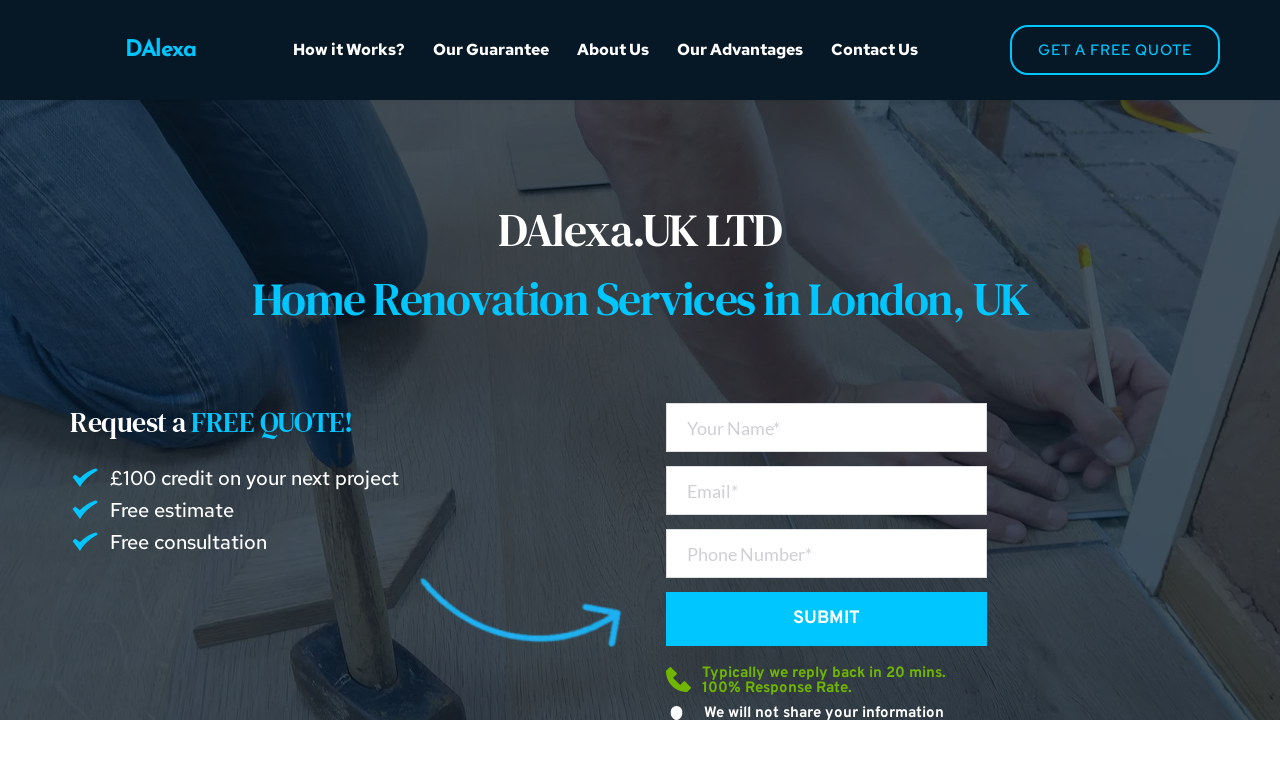

--- FILE ---
content_type: text/html; charset=UTF-8
request_url: https://www.dalexa.uk/
body_size: 78095
content:
<!DOCTYPE html><html lang="en"><head><meta charset="utf-8" /><meta property="og:site_name" content="DAlexa.UK LTD - Home Renovation Services in London, UK" /><meta property="og:type" content="website" /><meta property="og:url" content="https://www.dalexa.uk/" /><meta content="summary_large_image" name="twitter:card" />

        <meta property="og:title" content="DAlexa.UK LTD - Home Renovation Services in London, UK" />
    <meta name="twitter:title" content="DAlexa.UK LTD - Home Renovation Services in London, UK" />

    <meta property="og:description" content="" />
    <meta name="twitter:description" content="" />

        
    <title>DAlexa.UK LTD - Home Renovation Services in London, UK</title>

    <meta name="description" content="" />


    
    <link rel="canonical" href="https://www.dalexa.uk/" /><link rel="icon" href="https://cloud-1de12d.becdn.net/images/cropped-favicon-192x192.png" sizes="16x16"><meta name="viewport" content="width=device-width, initial-scale=1"><link class="brz-link brz-link-bunny-fonts-prefetch" rel="dns-prefetch" href="//fonts.bunny.net"><link class="brz-link brz-link-bunny-fonts-preconnect" rel="preconnect" href="https://fonts.bunny.net/" crossorigin><link class="brz-link brz-link-cdn-preconnect" rel="preconnect" href="https://cloud-1de12d.becdn.net" crossorigin><link href="https://fonts.bunny.net/css?family=Red Hat Text:regular,italic,500,500italic,700,700italic|DM Serif Text:regular,italic|Josefin Sans:100,200,300,regular,500,600,700,100italic,200italic,300italic,italic,500italic,600italic,700italic|Lato:100,100italic,300,300italic,regular,italic,700,700italic,900,900italic|Overpass:100,100italic,200,200italic,300,300italic,regular,italic,600,600italic,700,700italic,800,800italic,900,900italic|Oxygen:300,regular,700&subset=arabic,bengali,cyrillic,cyrillic-ext,devanagari,greek,greek-ext,gujarati,hebrew,khmer,korean,latin-ext,tamil,telugu,thai,vietnamese&display=swap" class="brz-link brz-link-google" type="text/css" rel="stylesheet"/><link href="https://b-cloud.becdn.net/builds/pro/220-cloud/css/preview-priority.pro.min.css" class="brz-link brz-link-preview-critical" rel="stylesheet"/><link href="https://b-cloud.becdn.net/builds/free/347-cloud/editor/css/group-1.min.css" class="brz-link brz-link-preview-lib" media="print" onload="this.media='all'" data-brz-group="group-1" rel="stylesheet"/><link href="https://b-cloud.becdn.net/builds/pro/220-cloud/css/group-1_2-pro.min.css" class="brz-link brz-link-preview-lib-pro" media="print" onload="this.media='all'" data-brz-group="group-1_2" rel="stylesheet"/><link href="https://b-cloud.becdn.net/builds/pro/220-cloud/css/preview.pro.min.css" class="brz-link brz-link-preview-pro" media="print" onload="this.media='all'" rel="stylesheet"/><style class="brz-style">.brz .brz-css-d-sectionheaderstickyitem-container{border:0px solid transparent;}@media(min-width:991px){.brz .brz-css-d-sectionheaderstickyitem-container{max-width: calc(1 * var(--brz-section-container-max-width, 1170px));}}@media(max-width:991px) and (min-width:768px){.brz .brz-css-d-sectionheaderstickyitem-container{max-width: 100%;}}@media(max-width:767px){.brz .brz-css-d-sectionheaderstickyitem-container{max-width: 100%;}}.brz .brz-css-d-form2fields-fields{font-family:'Lato', sans-serif;font-size:18px;font-weight:400;letter-spacing:0px;font-variation-settings:"wght" 400, "wdth" 100, "SOFT" 0;}.brz .brz-css-d-form2fields-fields{color:rgba(115, 119, 127, 0.7);}.brz .brz-css-d-form2fields-fields ~ .brz-forms2__alert{font-family:'Lato', sans-serif;}.brz .brz-css-d-form2fields-fields .brz-forms2__field{text-transform:inherit !important;}.brz .brz-css-d-form2fields-fields .brz-forms2__field-label{color:rgba(115, 119, 127, 0.7);}.brz .brz-css-d-form2fields-fields .brz-forms2__field-label{padding:0px 0px 5px 0px;font-family:'Lato', sans-serif;font-size:16px;font-weight:400;letter-spacing:0px;text-align:start;line-height:1.5;font-variation-settings:"wght" 400, "wdth" 100, "SOFT" 0;text-transform:inherit !important;}.brz .brz-css-d-form2fields-fields .brz-forms2__field:not(.brz-forms2__radio):not(.brz-forms2__checkbox){border-radius: 0px;min-height:57px;}.brz .brz-css-d-form2fields-fields .brz-forms2__field:not(.brz-forms2__radio):not(.brz-forms2__checkbox){color:rgba(115, 119, 127, 0.7);background-color:rgba(255, 255, 255, 1);border:1px solid rgba(220, 222, 225, 1);box-shadow:none;}.brz .brz-css-d-form2fields-fields.brz-forms2__item--error .brz-forms2__field:not(.brz-forms2__radio):not(.brz-forms2__checkbox){border-color: #f00}.brz .brz-css-d-form2fields-fields .brz-forms2__field:not(.brz-forms2__radio):not(.brz-forms2__checkbox):not(.brz-forms2__field-select){padding: 14px 24px;}.brz .brz-css-d-form2fields-fields .brz-forms2__field-paragraph{line-height:1.5;}.brz .brz-css-d-form2fields-fields .brz-forms2__radio, .brz .brz-css-d-form2fields-fields .brz-forms2__checkbox{font-family:'Lato', sans-serif;font-size:16px;line-height:1.5;font-weight:400;letter-spacing:0px;font-variation-settings:"wght" 400, "wdth" 100, "SOFT" 0;text-transform:inherit !important;}.brz .brz-css-d-form2fields-fields .brz-forms2__radio, .brz .brz-css-d-form2fields-fields .brz-forms2__checkbox{color:rgba(115, 119, 127, 0.7);}.brz .brz-css-d-form2fields-fields .brz-forms2__checkbox-option-name,.brz-forms2__radio-option-name{text-transform:inherit !important;}.brz .brz-css-d-form2fields-fields .brz-forms2__select-item__input{color:rgba(115, 119, 127, 0.7);}.brz .brz-css-d-form2fields-fields .form-alert{font-family:'Lato', sans-serif;}.brz .brz-css-d-form2fields-fields .brz-forms2__field:not(.brz-forms2__radio):not(.brz-forms2__checkbox), .brz .brz-css-d-form2fields-fields .brz-forms2__radio, .brz .brz-css-d-form2fields-fields .brz-forms2__checkbox, .brz .brz-css-d-form2fields-fields .brz-forms2__select-item__input{transition-duration:0.50s;}@media(max-width:991px) and (min-width:768px){.brz .brz-css-d-form2fields-fields{font-size:14px;}.brz .brz-css-d-form2fields-fields .brz-forms2__field-label{font-size:14px;}.brz .brz-css-d-form2fields-fields .brz-forms2__field:not(.brz-forms2__radio):not(.brz-forms2__checkbox){min-height:51px;}.brz .brz-css-d-form2fields-fields .brz-forms2__radio, .brz .brz-css-d-form2fields-fields .brz-forms2__checkbox{font-size:14px;}}@media(max-width:767px){.brz .brz-css-d-form2fields-fields{font-size:14px;}.brz .brz-css-d-form2fields-fields .brz-forms2__field-label{font-size:14px;}.brz .brz-css-d-form2fields-fields .brz-forms2__field:not(.brz-forms2__radio):not(.brz-forms2__checkbox){min-height:43px;}.brz .brz-css-d-form2fields-fields .brz-forms2__field:not(.brz-forms2__radio):not(.brz-forms2__checkbox):not(.brz-forms2__field-select){padding: 10px 20px;}.brz .brz-css-d-form2fields-fields .brz-forms2__radio, .brz .brz-css-d-form2fields-fields .brz-forms2__checkbox{font-size:14px;}}.brz .brz-css-d-image-bvsvzuliiqtosrtsnthkotaeifopcqhyesxk-parent-hover.brz-hover-animation__container{max-width: 100%;}.brz .brz-css-d-image-bvsvzuliiqtosrtsnthkotaeifopcqhyesxk-parent:not(.brz-image--hovered){max-width: 100%;}.brz .brz-css-d-image-bvsvzuliiqtosrtsnthkotaeifopcqhyesxk-parent{height: auto;border-radius: 0px;mix-blend-mode:normal;}.brz .brz-css-d-image-bvsvzuliiqtosrtsnthkotaeifopcqhyesxk-parent{box-shadow:none;border:0px solid rgba(102, 115, 141, 0);}.brz .brz-css-d-image-bvsvzuliiqtosrtsnthkotaeifopcqhyesxk-parent .brz-picture:after{border-radius: 0px;}.brz .brz-css-d-image-bvsvzuliiqtosrtsnthkotaeifopcqhyesxk-parent .brz-picture:after{box-shadow:none;background-color:rgba(255, 255, 255, 0);background-image:none;}.brz .brz-css-d-image-bvsvzuliiqtosrtsnthkotaeifopcqhyesxk-parent .brz-picture{-webkit-mask-image: none;
                      mask-image: none;}.brz .brz-css-d-image-bvsvzuliiqtosrtsnthkotaeifopcqhyesxk-parent .brz-picture{filter:none;}.brz .brz-css-d-image-bvsvzuliiqtosrtsnthkotaeifopcqhyesxk-parent, .brz .brz-css-d-image-bvsvzuliiqtosrtsnthkotaeifopcqhyesxk-parent .brz-picture:after, .brz .brz-css-d-image-bvsvzuliiqtosrtsnthkotaeifopcqhyesxk-parent .brz-picture, .brz .brz-css-d-image-bvsvzuliiqtosrtsnthkotaeifopcqhyesxk-parent.brz-image--withHover img.brz-img, .brz .brz-css-d-image-bvsvzuliiqtosrtsnthkotaeifopcqhyesxk-parent.brz-image--withHover img.dynamic-image, .brz .brz-css-d-image-bvsvzuliiqtosrtsnthkotaeifopcqhyesxk-parent.brz-image--withHover .brz-img__hover{transition-duration:0.50s;transition-property: filter, box-shadow, background, border-radius, border-color;}.brz-css-d-map .brz-ui-ed-iframe{background-color:rgba(var(--brz-global-color2),0); background-image:none;padding:0;}.brz-css-d-map.brz-map_styles:before{border: none;border-radius:0px;}.brz-css-d-map .brz-ui-ed-map-content{box-shadow: none;border-radius:0px;}.brz-css-d-map.brz-map{width:100%;height:400px;}.brz-css-d-map .brz-ui-ed-map-content, .brz-css-d-map .brz-ui-ed-iframe, .brz-css-d-map.brz-map_styles:before{transition-duration:0.50s;transition-property:filter, box-shadow, background, border-radius, border-color;}.brz .brz-css-d-image-lwhszvzgmuqceyqvuqrdwtspicinwlavjzkm-parent:not(.brz-image--hovered){max-width: 54%;}.brz .brz-css-d-image-lwhszvzgmuqceyqvuqrdwtspicinwlavjzkm-parent{height: auto;border-radius: 0px;mix-blend-mode:normal;}.brz .brz-css-d-image-lwhszvzgmuqceyqvuqrdwtspicinwlavjzkm-parent{box-shadow:none;border:0px solid rgba(102, 115, 141, 0);}.brz .brz-css-d-image-lwhszvzgmuqceyqvuqrdwtspicinwlavjzkm-parent .brz-picture:after{border-radius: 0px;}.brz .brz-css-d-image-lwhszvzgmuqceyqvuqrdwtspicinwlavjzkm-parent .brz-picture:after{box-shadow:none;background-color:rgba(255, 255, 255, 0);background-image:none;}.brz .brz-css-d-image-lwhszvzgmuqceyqvuqrdwtspicinwlavjzkm-parent .brz-picture{-webkit-mask-image: none;
                      mask-image: none;}.brz .brz-css-d-image-lwhszvzgmuqceyqvuqrdwtspicinwlavjzkm-parent .brz-picture{filter:none;}.brz .brz-css-d-image-lwhszvzgmuqceyqvuqrdwtspicinwlavjzkm-parent, .brz .brz-css-d-image-lwhszvzgmuqceyqvuqrdwtspicinwlavjzkm-parent .brz-picture:after, .brz .brz-css-d-image-lwhszvzgmuqceyqvuqrdwtspicinwlavjzkm-parent .brz-picture, .brz .brz-css-d-image-lwhszvzgmuqceyqvuqrdwtspicinwlavjzkm-parent.brz-image--withHover img.brz-img, .brz .brz-css-d-image-lwhszvzgmuqceyqvuqrdwtspicinwlavjzkm-parent.brz-image--withHover img.dynamic-image, .brz .brz-css-d-image-lwhszvzgmuqceyqvuqrdwtspicinwlavjzkm-parent.brz-image--withHover .brz-img__hover{transition-duration:0.50s;transition-property: filter, box-shadow, background, border-radius, border-color;}@media(max-width:991px) and (min-width:768px){.brz .brz-css-d-image-lwhszvzgmuqceyqvuqrdwtspicinwlavjzkm-parent:not(.brz-image--hovered){max-width: 85%;}}.brz .brz-css-d-image-lwhszvzgmuqceyqvuqrdwtspicinwlavjzkm-parent-hover.brz-hover-animation__container{max-width: 54%;}@media(max-width:991px) and (min-width:768px){.brz .brz-css-d-image-lwhszvzgmuqceyqvuqrdwtspicinwlavjzkm-parent-hover.brz-hover-animation__container{max-width: 85%;}}.brz .brz-css-d-button-bg.brz-btn{font-family:var(--brz-buttonfontfamily, initial);font-weight:var(--brz-buttonfontweight, initial);font-size:var(--brz-buttonfontsize, initial);line-height:var(--brz-buttonlineheight, initial);letter-spacing:var(--brz-buttonletterspacing, initial);font-variation-settings:var(--brz-buttonfontvariation, initial);font-weight:var(--brz-buttonbold, initial);font-style:var(--brz-buttonitalic, initial);text-decoration:var(--brz-buttontextdecoration, initial) !important;text-transform:var(--brz-buttontexttransform, initial) !important;border-radius: 0;flex-flow:row-reverse nowrap;padding:14px 42px 14px 42px;padding: 14px 42px; width: auto;}.brz .brz-css-d-button-bg.brz-btn{color:rgba(var(--brz-global-color8),1);border:2px solid rgba(var(--brz-global-color3),1);box-shadow:none;}.brz .brz-css-d-button-bg.brz-btn:not(.brz-btn--hover){background-color:rgba(var(--brz-global-color3),1);background-image:none;}.brz .brz-css-d-button-bg.brz-btn .brz-icon-svg-custom{background-color:rgba(var(--brz-global-color8),1);}.brz .brz-css-d-button-bg.brz-btn.brz-btn-submit{color:rgba(var(--brz-global-color8),1);background-color:rgba(var(--brz-global-color3),1);background-image:none;}.brz .brz-css-d-button-bg .brz-btn--story-container{border:2px solid rgba(var(--brz-global-color3),1);flex-flow:row-reverse nowrap;border-radius: 0;}.brz .brz-css-d-button-bg .brz-btn--story-container:after{height: unset;}.brz .brz-css-d-button-bg.brz-btn, .brz .brz-css-d-button-bg.brz-btn .brz-icon-svg-custom, .brz .brz-css-d-button-bg.brz-btn.brz-btn-submit{transition-duration:0.50s;transition-property: filter, color, background, border-color, box-shadow;}@media(min-width:991px){.brz .brz-css-d-button-bg.brz-btn:not(.brz-btn--hover):hover{background-color:rgba(var(--brz-global-color3),0.8);}.brz .brz-css-d-button-bg.brz-btn.brz-btn-submit:hover{background-color:rgba(var(--brz-global-color3),0.8);}}@media(max-width:991px) and (min-width:768px){.brz .brz-css-d-button-bg.brz-btn{font-weight:var(--brz-buttontabletfontweight, initial);font-size:var(--brz-buttontabletfontsize, initial);line-height:var(--brz-buttontabletlineheight, initial);letter-spacing:var(--brz-buttontabletletterspacing, initial);font-variation-settings:var(--brz-buttontabletfontvariation, initial);font-weight:var(--brz-buttontabletbold, initial);font-style:var(--brz-buttontabletitalic, initial);text-decoration:var(--brz-buttontablettextdecoration, initial) !important;text-transform:var(--brz-buttontablettexttransform, initial) !important;padding:11px 26px 11px 26px;padding: 11px 26px; width: auto;}}@media(max-width:767px){.brz .brz-css-d-button-bg.brz-btn{font-weight:var(--brz-buttonmobilefontweight, initial);font-size:var(--brz-buttonmobilefontsize, initial);line-height:var(--brz-buttonmobilelineheight, initial);letter-spacing:var(--brz-buttonmobileletterspacing, initial);font-variation-settings:var(--brz-buttonmobilefontvariation, initial);font-weight:var(--brz-buttonmobilebold, initial);font-style:var(--brz-buttonmobileitalic, initial);text-decoration:var(--brz-buttonmobiletextdecoration, initial) !important;text-transform:var(--brz-buttonmobiletexttransform, initial) !important;padding:11px 26px 11px 26px;padding: 11px 26px; width: auto;}}.brz .brz-css-d-form2field-field{max-width:100%;flex-basis:100%;}.brz .brz-css-d-form2field-field .brz-textarea{height:auto;}.brz .brz-css-d-form2field-field .brz-forms2__checkbox-option, .brz .brz-css-d-form2field-field .brz-forms2__radio-option{flex-basis:100%;}.brz .brz-css-d-image-ixtghyzelefywotczofwkpwxibkxpbjikhwi-image{width: 220.55px;height: 95.48px;margin-inline-start: 0px;margin-top: -0.36px;}@media(max-width:991px) and (min-width:768px){.brz .brz-css-d-image-ixtghyzelefywotczofwkpwxibkxpbjikhwi-image{width: 140.75px;height: 60.93px;margin-top: -0.23px;}}@media(max-width:767px){.brz .brz-css-d-image-ixtghyzelefywotczofwkpwxibkxpbjikhwi-image{width: 167.7px;height: 72.6px;margin-top: -0.27px;}}.brz .brz-css-d-form2-form .brz-form{margin: 0 -7.5px -15px -7.5px;}.brz .brz-css-d-form2-form .brz-form-ms-buttons{padding: 0 7.5px 15px 7.5px;gap:10px;}.brz .brz-css-d-form2-form .brz-forms2__item{padding: 0 7.5px 15px 7.5px;}.brz .brz-css-d-form2-form .brz-forms2__item-button{margin-inline-end: auto; margin-inline-start: 0;max-width:100%;flex-basis:100%;}.brz .brz-css-d-form2-form .brz-forms2-story .brz-btn:before, .brz .brz-css-d-form2-form .brz-form-ms-buttons--story .brz-btn:before{content: ""; padding-top: 15%;}.brz .brz-css-d-form2-form .brz-form-ms-indicators{margin:0px
      7.5px
      15px
      7.5px;}.brz .brz-css-d-form2-form .brz-form-ms-next-button, .brz .brz-css-d-form2-form .brz-form-ms-prev-button, .brz .brz-css-d-form2-form .brz-form-ms-buttons .brz-forms2__item-button{justify-content:center;}.brz .brz-css-d-image-bvsvzuliiqtosrtsnthkotaeifopcqhyesxk-image{width: 478.28px;height: 269.03px;margin-inline-start: -59.34px;margin-top: 0px;}@media(max-width:991px) and (min-width:768px){.brz .brz-css-d-image-bvsvzuliiqtosrtsnthkotaeifopcqhyesxk-image{width: 300.18px;height: 168.85px;margin-inline-start: -37.24px;}}@media(max-width:767px){.brz .brz-css-d-image-bvsvzuliiqtosrtsnthkotaeifopcqhyesxk-image{width: 571.89px;height: 321.69px;margin-inline-start: -70.94px;}}.brz .brz-css-d-image-ixtghyzelefywotczofwkpwxibkxpbjikhwi-picture{padding-top: 42.9698%;}.brz .brz-css-d-image-ixtghyzelefywotczofwkpwxibkxpbjikhwi-picture > .brz-img{position:absolute;width: 100%;}@media(max-width:767px){.brz .brz-css-d-image-ixtghyzelefywotczofwkpwxibkxpbjikhwi-picture{padding-top: 42.9696%;}}.brz .brz-css-d-image-ixtghyzelefywotczofwkpwxibkxpbjikhwi-parent-hover.brz-hover-animation__container{max-width: 39%;}.brz .brz-css-d-image-ixtghyzelefywotczofwkpwxibkxpbjikhwi-parent:not(.brz-image--hovered){max-width: 39%;}.brz .brz-css-d-image-ixtghyzelefywotczofwkpwxibkxpbjikhwi-parent{height: auto;border-radius: 0px;mix-blend-mode:normal;}.brz .brz-css-d-image-ixtghyzelefywotczofwkpwxibkxpbjikhwi-parent{box-shadow:none;border:0px solid rgba(102, 115, 141, 0);}.brz .brz-css-d-image-ixtghyzelefywotczofwkpwxibkxpbjikhwi-parent .brz-picture:after{border-radius: 0px;}.brz .brz-css-d-image-ixtghyzelefywotczofwkpwxibkxpbjikhwi-parent .brz-picture:after{box-shadow:none;background-color:rgba(255, 255, 255, 0);background-image:none;}.brz .brz-css-d-image-ixtghyzelefywotczofwkpwxibkxpbjikhwi-parent .brz-picture{-webkit-mask-image: none;
                      mask-image: none;}.brz .brz-css-d-image-ixtghyzelefywotczofwkpwxibkxpbjikhwi-parent .brz-picture{filter:none;}.brz .brz-css-d-image-ixtghyzelefywotczofwkpwxibkxpbjikhwi-parent, .brz .brz-css-d-image-ixtghyzelefywotczofwkpwxibkxpbjikhwi-parent .brz-picture:after, .brz .brz-css-d-image-ixtghyzelefywotczofwkpwxibkxpbjikhwi-parent .brz-picture, .brz .brz-css-d-image-ixtghyzelefywotczofwkpwxibkxpbjikhwi-parent.brz-image--withHover img.brz-img, .brz .brz-css-d-image-ixtghyzelefywotczofwkpwxibkxpbjikhwi-parent.brz-image--withHover img.dynamic-image, .brz .brz-css-d-image-ixtghyzelefywotczofwkpwxibkxpbjikhwi-parent.brz-image--withHover .brz-img__hover{transition-duration:0.50s;transition-property: filter, box-shadow, background, border-radius, border-color;}.brz .brz-css-d-icontext{flex-direction:row;}.brz .brz-css-d-icontext .brz-icon__container{margin-inline-start:auto; margin-inline-end: 20px;align-items:flex-start;}.brz .brz-css-d-spacer{height:50px;}.brz .brz-css-d-sectionitem-container{border:0px solid transparent;}@media(min-width:991px){.brz .brz-css-d-sectionitem-container{max-width: calc(1 * var(--brz-section-container-max-width, 1170px));}}@media(max-width:991px) and (min-width:768px){.brz .brz-css-d-sectionitem-container{max-width: 100%;}}@media(max-width:767px){.brz .brz-css-d-sectionitem-container{max-width: 100%;}}.brz .brz-css-d-sectionitem-bg{padding:75px 0px 75px 0px;}.brz .brz-css-d-sectionitem-bg > .brz-bg{border-radius: 0px;mix-blend-mode:normal;}.brz .brz-css-d-sectionitem-bg > .brz-bg{border:0px solid rgba(102, 115, 141, 0);}.brz .brz-css-d-sectionitem-bg > .brz-bg > .brz-bg-image{background-size:cover;background-repeat: no-repeat;-webkit-mask-image: none;
                      mask-image: none;}.brz .brz-css-d-sectionitem-bg > .brz-bg > .brz-bg-image{background-image:none;filter:none;display:block;}.brz .brz-css-d-sectionitem-bg > .brz-bg > .brz-bg-image:after{content: "";background-image:none;}.brz .brz-css-d-sectionitem-bg > .brz-bg > .brz-bg-color{-webkit-mask-image: none;
                      mask-image: none;}.brz .brz-css-d-sectionitem-bg > .brz-bg > .brz-bg-color{background-color:rgba(0, 0, 0, 0);background-image:none;}.brz .brz-css-d-sectionitem-bg > .brz-bg > .brz-bg-map{display:none;}.brz .brz-css-d-sectionitem-bg > .brz-bg > .brz-bg-map{filter:none;}.brz .brz-css-d-sectionitem-bg > .brz-bg > .brz-bg-video{display:none;}.brz .brz-css-d-sectionitem-bg > .brz-bg > .brz-bg-video{filter:none;}.brz .brz-css-d-sectionitem-bg > .brz-bg > .brz-bg-shape__top{background-size: 100% 100px; height: 100px;transform: scale(1.02) rotateX(0deg) rotateY(0deg);z-index: auto;}.brz .brz-css-d-sectionitem-bg > .brz-bg > .brz-bg-shape__top::after{background-image: none; -webkit-mask-image: none;background-size: 100% 100px; height: 100px;}.brz .brz-css-d-sectionitem-bg > .brz-bg > .brz-bg-shape__bottom{background-size: 100% 100px; height: 100px;transform: scale(1.02) rotateX(-180deg) rotateY(-180deg);z-index: auto;}.brz .brz-css-d-sectionitem-bg > .brz-bg > .brz-bg-shape__bottom::after{background-image: none; -webkit-mask-image: none;background-size: 100% 100px; height: 100px;}.brz .brz-css-d-sectionitem-bg > .brz-bg > .brz-bg-slideshow  .brz-bg-slideshow-item{display: none;background-position: 50% 50%;}.brz .brz-css-d-sectionitem-bg > .brz-bg > .brz-bg-slideshow  .brz-bg-slideshow-item{filter:none;}.brz .brz-css-d-sectionitem-bg > .brz-bg, .brz .brz-css-d-sectionitem-bg > .brz-bg > .brz-bg-image, .brz .brz-css-d-sectionitem-bg > .brz-bg > .brz-bg-map, .brz .brz-css-d-sectionitem-bg > .brz-bg > .brz-bg-color, .brz .brz-css-d-sectionitem-bg > .brz-bg > .brz-bg-video{transition-duration:0.50s;transition-property: filter, box-shadow, background, border-radius, border-color;}@media(min-width:991px){.brz .brz-css-d-sectionitem-bg > .brz-bg > .brz-bg-image{background-attachment:scroll;}}@media(max-width:991px) and (min-width:768px){.brz .brz-css-d-sectionitem-bg{padding:50px 15px 50px 15px;}}@media(max-width:767px){.brz .brz-css-d-sectionitem-bg{padding:25px 15px 25px 15px;}}.brz .brz-css-d-section{z-index: auto;margin:0;}.brz .brz-css-d-section.brz-section .brz-section__content{min-height: auto;display:flex;}.brz .brz-css-d-section .brz-container{justify-content:center;}.brz .brz-css-d-section > .slick-slider > .brz-slick-slider__dots{color:rgba(0, 0, 0, 1);}.brz .brz-css-d-section > .slick-slider > .brz-slick-slider__arrow{color:rgba(0, 0, 0, 0.7);}.brz .brz-css-d-section > .slick-slider > .brz-slick-slider__dots > .brz-slick-slider__pause{color:rgba(0, 0, 0, 1);}@media(min-width:991px){.brz .brz-css-d-section{display:block;}}@media(max-width:991px) and (min-width:768px){.brz .brz-css-d-section{display:block;}}@media(max-width:767px){.brz .brz-css-d-section{display:block;}}.brz .brz-css-d-sectionheaderstickyitem{padding:10px 0px 10px 0px;margin:0;}.brz .brz-css-d-sectionheaderstickyitem > .brz-bg{border-radius: 0px;}.brz .brz-css-d-sectionheaderstickyitem > .brz-bg{border:0px solid rgba(102, 115, 141, 0);}.brz .brz-css-d-sectionheaderstickyitem > .brz-bg:after{box-shadow:none;}.brz .brz-css-d-sectionheaderstickyitem > .brz-bg > .brz-bg-image{-webkit-mask-image: none;
                      mask-image: none;background-size:cover;background-repeat: no-repeat;}.brz .brz-css-d-sectionheaderstickyitem > .brz-bg > .brz-bg-image{background-image:none;filter:none;}.brz .brz-css-d-sectionheaderstickyitem > .brz-bg > .brz-bg-image:after{content: "";background-image:none;}.brz .brz-css-d-sectionheaderstickyitem > .brz-bg > .brz-bg-color{-webkit-mask-image: none;
                      mask-image: none;}.brz .brz-css-d-sectionheaderstickyitem > .brz-bg > .brz-bg-color{background-color:rgba(255, 255, 255, 1);background-image:none;}.brz .brz-css-d-sectionheaderstickyitem > .brz-bg > .brz-bg-shape__top{background-size: 100% 100px; height: 100px;transform: scale(1.02) rotateX(0deg) rotateY(0deg);z-index: auto;}.brz .brz-css-d-sectionheaderstickyitem > .brz-bg > .brz-bg-shape__top::after{background-image: none; -webkit-mask-image: none;background-size: 100% 100px; height: 100px;}.brz .brz-css-d-sectionheaderstickyitem > .brz-bg > .brz-bg-shape__bottom{background-size: 100% 100px; height: 100px;transform: scale(1.02) rotateX(-180deg) rotateY(-180deg);z-index: auto;}.brz .brz-css-d-sectionheaderstickyitem > .brz-bg > .brz-bg-shape__bottom::after{background-image: none; -webkit-mask-image: none;background-size: 100% 100px; height: 100px;}.brz .brz-css-d-image-bvsvzuliiqtosrtsnthkotaeifopcqhyesxk-picture{padding-top: 74.8137%;}.brz .brz-css-d-image-bvsvzuliiqtosrtsnthkotaeifopcqhyesxk-picture > .brz-img{position:absolute;width: 100%;}@media(max-width:991px) and (min-width:768px){.brz .brz-css-d-image-bvsvzuliiqtosrtsnthkotaeifopcqhyesxk-picture{padding-top: 74.8117%;}}@media(max-width:767px){.brz .brz-css-d-image-bvsvzuliiqtosrtsnthkotaeifopcqhyesxk-picture{padding-top: 74.8116%;}}.brz .brz-css-d-image-mumqejyzhacpitsqvzvwvasgyejefjxdbkrd-parent-hover.brz-hover-animation__container{max-width: 100%;}.brz .brz-css-d-image-mumqejyzhacpitsqvzvwvasgyejefjxdbkrd-parent:not(.brz-image--hovered){max-width: 100%;}.brz .brz-css-d-image-mumqejyzhacpitsqvzvwvasgyejefjxdbkrd-parent{height: auto;border-radius: 0px;mix-blend-mode:normal;}.brz .brz-css-d-image-mumqejyzhacpitsqvzvwvasgyejefjxdbkrd-parent{box-shadow:none;border:0px solid rgba(102, 115, 141, 0);}.brz .brz-css-d-image-mumqejyzhacpitsqvzvwvasgyejefjxdbkrd-parent .brz-picture:after{border-radius: 0px;}.brz .brz-css-d-image-mumqejyzhacpitsqvzvwvasgyejefjxdbkrd-parent .brz-picture:after{box-shadow:none;background-color:rgba(255, 255, 255, 0);background-image:none;}.brz .brz-css-d-image-mumqejyzhacpitsqvzvwvasgyejefjxdbkrd-parent .brz-picture{-webkit-mask-image: none;
                      mask-image: none;}.brz .brz-css-d-image-mumqejyzhacpitsqvzvwvasgyejefjxdbkrd-parent .brz-picture{filter:none;}.brz .brz-css-d-image-mumqejyzhacpitsqvzvwvasgyejefjxdbkrd-parent, .brz .brz-css-d-image-mumqejyzhacpitsqvzvwvasgyejefjxdbkrd-parent .brz-picture:after, .brz .brz-css-d-image-mumqejyzhacpitsqvzvwvasgyejefjxdbkrd-parent .brz-picture, .brz .brz-css-d-image-mumqejyzhacpitsqvzvwvasgyejefjxdbkrd-parent.brz-image--withHover img.brz-img, .brz .brz-css-d-image-mumqejyzhacpitsqvzvwvasgyejefjxdbkrd-parent.brz-image--withHover img.dynamic-image, .brz .brz-css-d-image-mumqejyzhacpitsqvzvwvasgyejefjxdbkrd-parent.brz-image--withHover .brz-img__hover{transition-duration:0.50s;transition-property: filter, box-shadow, background, border-radius, border-color;}.brz .brz-css-d-image-kgkmfjxsqvavmjnryxrkrhdlzaktwslucxjj-parent-hover.brz-hover-animation__container{max-width: 100%;}.brz .brz-css-d-image-woyyjqbncxvijteokxgauqfvtjkmjppzlhcb-image{width: 360.8px;height: 780.11px;margin-inline-start: 0px;margin-top: -253.53px;}@media(max-width:991px) and (min-width:768px){.brz .brz-css-d-image-woyyjqbncxvijteokxgauqfvtjkmjppzlhcb-image{width: 226.5px;height: 489.73px;margin-top: -159.16px;}}@media(max-width:767px){.brz .brz-css-d-image-woyyjqbncxvijteokxgauqfvtjkmjppzlhcb-image{width: 430px;height: 929.73px;margin-top: -302.16px;}}.brz .brz-css-d-image-woyyjqbncxvijteokxgauqfvtjkmjppzlhcb-picture{padding-top: 75.6763%;}.brz .brz-css-d-image-woyyjqbncxvijteokxgauqfvtjkmjppzlhcb-picture > .brz-img{position:absolute;width: 100%;}@media(max-width:991px) and (min-width:768px){.brz .brz-css-d-image-woyyjqbncxvijteokxgauqfvtjkmjppzlhcb-picture{padding-top: 75.6777%;}}@media(max-width:767px){.brz .brz-css-d-image-woyyjqbncxvijteokxgauqfvtjkmjppzlhcb-picture{padding-top: 75.6767%;}}.brz .brz-css-d-image-woyyjqbncxvijteokxgauqfvtjkmjppzlhcb-parent-hover.brz-hover-animation__container{max-width: 100%;}.brz .brz-css-d-image-woyyjqbncxvijteokxgauqfvtjkmjppzlhcb-parent:not(.brz-image--hovered){max-width: 100%;}.brz .brz-css-d-image-woyyjqbncxvijteokxgauqfvtjkmjppzlhcb-parent{height: auto;border-radius: 0px;mix-blend-mode:normal;}.brz .brz-css-d-image-woyyjqbncxvijteokxgauqfvtjkmjppzlhcb-parent{box-shadow:none;border:0px solid rgba(102, 115, 141, 0);}.brz .brz-css-d-image-woyyjqbncxvijteokxgauqfvtjkmjppzlhcb-parent .brz-picture:after{border-radius: 0px;}.brz .brz-css-d-image-woyyjqbncxvijteokxgauqfvtjkmjppzlhcb-parent .brz-picture:after{box-shadow:none;background-color:rgba(255, 255, 255, 0);background-image:none;}.brz .brz-css-d-image-woyyjqbncxvijteokxgauqfvtjkmjppzlhcb-parent .brz-picture{-webkit-mask-image: none;
                      mask-image: none;}.brz .brz-css-d-image-woyyjqbncxvijteokxgauqfvtjkmjppzlhcb-parent .brz-picture{filter:none;}.brz .brz-css-d-image-woyyjqbncxvijteokxgauqfvtjkmjppzlhcb-parent, .brz .brz-css-d-image-woyyjqbncxvijteokxgauqfvtjkmjppzlhcb-parent .brz-picture:after, .brz .brz-css-d-image-woyyjqbncxvijteokxgauqfvtjkmjppzlhcb-parent .brz-picture, .brz .brz-css-d-image-woyyjqbncxvijteokxgauqfvtjkmjppzlhcb-parent.brz-image--withHover img.brz-img, .brz .brz-css-d-image-woyyjqbncxvijteokxgauqfvtjkmjppzlhcb-parent.brz-image--withHover img.dynamic-image, .brz .brz-css-d-image-woyyjqbncxvijteokxgauqfvtjkmjppzlhcb-parent.brz-image--withHover .brz-img__hover{transition-duration:0.50s;transition-property: filter, box-shadow, background, border-radius, border-color;}.brz .brz-css-d-image-kgkmfjxsqvavmjnryxrkrhdlzaktwslucxjj-image{width: 359.6px;height: 480.24px;margin-inline-start: 0px;margin-top: -72.04px;}@media(max-width:991px) and (min-width:768px){.brz .brz-css-d-image-kgkmfjxsqvavmjnryxrkrhdlzaktwslucxjj-image{width: 225.7px;height: 301.42px;margin-top: -45.22px;}}@media(max-width:767px){.brz .brz-css-d-image-kgkmfjxsqvavmjnryxrkrhdlzaktwslucxjj-image{width: 430px;height: 574.26px;margin-top: -86.14px;}}.brz .brz-css-d-counter-count{stroke-dasharray: calc(100 + 0.5) 100;}.brz .brz-css-d-counter-number{font-family:'Lato', sans-serif;font-size:56px;line-height:1.3;font-weight:400;letter-spacing:0px;font-variation-settings:"wght" 700, "wdth" 100, "SOFT" 0;text-transform:inherit !important;}.brz .brz-css-d-counter-counter{width:35%;}.brz .brz-css-d-counter-counter .brz-counter-chart, .brz .brz-css-d-counter-counter .brz-counter-figures{padding:0;}.brz .brz-css-d-counter-counter .brz-counter-figures{color:rgba(var(--brz-global-color3),1);text-shadow:1px 2px 4px rgba(0, 0, 0, 0);}.brz .brz-css-d-counter-counter .brz-counter-chart-radial > svg > .brz-counter-pie-chart, .brz .brz-css-d-counter-counter .brz-counter-chart-empty > svg > .brz-counter-pie-chart{stroke-width: 7 !important;}.brz .brz-css-d-counter-counter .brz-counter-pie-chart{stroke:rgba(var(--brz-global-color3),1);}.brz .brz-css-d-counter-counter .brz-counter-radial-chart, .brz .brz-css-d-counter-counter:hover .brz-counter-chart-pie{fill:rgba(var(--brz-global-color6),1);}.brz .brz-css-d-counter-counter .brz-counter-figures, .brz .brz-css-d-counter-counter .brz-counter-pie-chart, .brz .brz-css-d-counter-counter .brz-counter-radial-chart, .brz .brz-css-d-counter-counter .brz-counter-chart-pie{transition-duration:0.50s;transition-property: color, fill, stroke, background, border-color, box-shadow;}@media(min-width:991px){.brz .brz-css-d-counter-counter:hover .brz-counter-figures{color:rgba(var(--brz-global-color3),0.8);}}.brz .brz-css-d-image-kgkmfjxsqvavmjnryxrkrhdlzaktwslucxjj-picture{padding-top: 74.7859%;}.brz .brz-css-d-image-kgkmfjxsqvavmjnryxrkrhdlzaktwslucxjj-picture > .brz-img{position:absolute;width: 100%;}@media(max-width:991px) and (min-width:768px){.brz .brz-css-d-image-kgkmfjxsqvavmjnryxrkrhdlzaktwslucxjj-picture{padding-top: 74.7851%;}}@media(max-width:767px){.brz .brz-css-d-image-kgkmfjxsqvavmjnryxrkrhdlzaktwslucxjj-picture{padding-top: 74.786%;}}.brz .brz-css-d-image-kgkmfjxsqvavmjnryxrkrhdlzaktwslucxjj-parent:not(.brz-image--hovered){max-width: 100%;}.brz .brz-css-d-image-kgkmfjxsqvavmjnryxrkrhdlzaktwslucxjj-parent{height: auto;border-radius: 0px;mix-blend-mode:normal;}.brz .brz-css-d-image-kgkmfjxsqvavmjnryxrkrhdlzaktwslucxjj-parent{box-shadow:none;border:0px solid rgba(102, 115, 141, 0);}.brz .brz-css-d-image-kgkmfjxsqvavmjnryxrkrhdlzaktwslucxjj-parent .brz-picture:after{border-radius: 0px;}.brz .brz-css-d-image-kgkmfjxsqvavmjnryxrkrhdlzaktwslucxjj-parent .brz-picture:after{box-shadow:none;background-color:rgba(255, 255, 255, 0);background-image:none;}.brz .brz-css-d-image-kgkmfjxsqvavmjnryxrkrhdlzaktwslucxjj-parent .brz-picture{-webkit-mask-image: none;
                      mask-image: none;}.brz .brz-css-d-image-kgkmfjxsqvavmjnryxrkrhdlzaktwslucxjj-parent .brz-picture{filter:none;}.brz .brz-css-d-image-kgkmfjxsqvavmjnryxrkrhdlzaktwslucxjj-parent, .brz .brz-css-d-image-kgkmfjxsqvavmjnryxrkrhdlzaktwslucxjj-parent .brz-picture:after, .brz .brz-css-d-image-kgkmfjxsqvavmjnryxrkrhdlzaktwslucxjj-parent .brz-picture, .brz .brz-css-d-image-kgkmfjxsqvavmjnryxrkrhdlzaktwslucxjj-parent.brz-image--withHover img.brz-img, .brz .brz-css-d-image-kgkmfjxsqvavmjnryxrkrhdlzaktwslucxjj-parent.brz-image--withHover img.dynamic-image, .brz .brz-css-d-image-kgkmfjxsqvavmjnryxrkrhdlzaktwslucxjj-parent.brz-image--withHover .brz-img__hover{transition-duration:0.50s;transition-property: filter, box-shadow, background, border-radius, border-color;}.brz .brz-css-d-image-lwhszvzgmuqceyqvuqrdwtspicinwlavjzkm-image{width: 271.3px;height: 328.08px;margin-inline-start: 0px;margin-top: 0px;}@media(max-width:991px) and (min-width:768px){.brz .brz-css-d-image-lwhszvzgmuqceyqvuqrdwtspicinwlavjzkm-image{width: 271.49px;height: 328.31px;margin-top: -0.43px;}}@media(max-width:767px){.brz .brz-css-d-image-lwhszvzgmuqceyqvuqrdwtspicinwlavjzkm-image{width: 232.2px;height: 280.8px;}}.brz .brz-css-d-image-vvkrxalazyqtbhqcnfuqaaqmotvsyiangdzp-image{width: 359.6px;height: 269.7px;margin-inline-start: 0px;margin-top: 0px;}@media(max-width:991px) and (min-width:768px){.brz .brz-css-d-image-vvkrxalazyqtbhqcnfuqaaqmotvsyiangdzp-image{width: 225.71px;height: 169.28px;margin-inline-start: -0.01px;}}@media(max-width:767px){.brz .brz-css-d-image-vvkrxalazyqtbhqcnfuqaaqmotvsyiangdzp-image{width: 430px;height: 322.5px;}}.brz .brz-css-d-image-vvkrxalazyqtbhqcnfuqaaqmotvsyiangdzp-picture{padding-top: 75%;}.brz .brz-css-d-image-vvkrxalazyqtbhqcnfuqaaqmotvsyiangdzp-picture > .brz-img{position:absolute;width: 100%;}@media(max-width:991px) and (min-width:768px){.brz .brz-css-d-image-vvkrxalazyqtbhqcnfuqaaqmotvsyiangdzp-picture{padding-top: 75.0022%;}}.brz .brz-css-d-image-vvkrxalazyqtbhqcnfuqaaqmotvsyiangdzp-parent-hover.brz-hover-animation__container{max-width: 100%;}.brz .brz-css-d-image-vvkrxalazyqtbhqcnfuqaaqmotvsyiangdzp-parent:not(.brz-image--hovered){max-width: 100%;}.brz .brz-css-d-image-vvkrxalazyqtbhqcnfuqaaqmotvsyiangdzp-parent{height: auto;border-radius: 0px;mix-blend-mode:normal;}.brz .brz-css-d-image-vvkrxalazyqtbhqcnfuqaaqmotvsyiangdzp-parent{box-shadow:none;border:0px solid rgba(102, 115, 141, 0);}.brz .brz-css-d-image-vvkrxalazyqtbhqcnfuqaaqmotvsyiangdzp-parent .brz-picture:after{border-radius: 0px;}.brz .brz-css-d-image-vvkrxalazyqtbhqcnfuqaaqmotvsyiangdzp-parent .brz-picture:after{box-shadow:none;background-color:rgba(255, 255, 255, 0);background-image:none;}.brz .brz-css-d-image-vvkrxalazyqtbhqcnfuqaaqmotvsyiangdzp-parent .brz-picture{-webkit-mask-image: none;
                      mask-image: none;}.brz .brz-css-d-image-vvkrxalazyqtbhqcnfuqaaqmotvsyiangdzp-parent .brz-picture{filter:none;}.brz .brz-css-d-image-vvkrxalazyqtbhqcnfuqaaqmotvsyiangdzp-parent, .brz .brz-css-d-image-vvkrxalazyqtbhqcnfuqaaqmotvsyiangdzp-parent .brz-picture:after, .brz .brz-css-d-image-vvkrxalazyqtbhqcnfuqaaqmotvsyiangdzp-parent .brz-picture, .brz .brz-css-d-image-vvkrxalazyqtbhqcnfuqaaqmotvsyiangdzp-parent.brz-image--withHover img.brz-img, .brz .brz-css-d-image-vvkrxalazyqtbhqcnfuqaaqmotvsyiangdzp-parent.brz-image--withHover img.dynamic-image, .brz .brz-css-d-image-vvkrxalazyqtbhqcnfuqaaqmotvsyiangdzp-parent.brz-image--withHover .brz-img__hover{transition-duration:0.50s;transition-property: filter, box-shadow, background, border-radius, border-color;}.brz .brz-css-d-image-rzzcpyvcbjlthhbrkxsvcnqlmvobfuuouvaq-image{width: 360.8px;height: 270.6px;margin-inline-start: 0px;margin-top: 0px;}@media(max-width:991px) and (min-width:768px){.brz .brz-css-d-image-rzzcpyvcbjlthhbrkxsvcnqlmvobfuuouvaq-image{width: 226.51px;height: 169.88px;}}@media(max-width:767px){.brz .brz-css-d-image-rzzcpyvcbjlthhbrkxsvcnqlmvobfuuouvaq-image{width: 430px;height: 322.5px;}}.brz .brz-css-d-image-rzzcpyvcbjlthhbrkxsvcnqlmvobfuuouvaq-picture{padding-top: 75%;}.brz .brz-css-d-image-rzzcpyvcbjlthhbrkxsvcnqlmvobfuuouvaq-picture > .brz-img{position:absolute;width: 100%;}@media(max-width:991px) and (min-width:768px){.brz .brz-css-d-image-rzzcpyvcbjlthhbrkxsvcnqlmvobfuuouvaq-picture{padding-top: 75.0022%;}}.brz .brz-css-d-image-rzzcpyvcbjlthhbrkxsvcnqlmvobfuuouvaq-parent-hover.brz-hover-animation__container{max-width: 100%;}.brz .brz-css-d-image-rzzcpyvcbjlthhbrkxsvcnqlmvobfuuouvaq-parent:not(.brz-image--hovered){max-width: 100%;}.brz .brz-css-d-image-rzzcpyvcbjlthhbrkxsvcnqlmvobfuuouvaq-parent{height: auto;border-radius: 0px;mix-blend-mode:normal;}.brz .brz-css-d-image-rzzcpyvcbjlthhbrkxsvcnqlmvobfuuouvaq-parent{box-shadow:none;border:0px solid rgba(102, 115, 141, 0);}.brz .brz-css-d-image-rzzcpyvcbjlthhbrkxsvcnqlmvobfuuouvaq-parent .brz-picture:after{border-radius: 0px;}.brz .brz-css-d-image-rzzcpyvcbjlthhbrkxsvcnqlmvobfuuouvaq-parent .brz-picture:after{box-shadow:none;background-color:rgba(255, 255, 255, 0);background-image:none;}.brz .brz-css-d-image-rzzcpyvcbjlthhbrkxsvcnqlmvobfuuouvaq-parent .brz-picture{-webkit-mask-image: none;
                      mask-image: none;}.brz .brz-css-d-image-rzzcpyvcbjlthhbrkxsvcnqlmvobfuuouvaq-parent .brz-picture{filter:none;}.brz .brz-css-d-image-rzzcpyvcbjlthhbrkxsvcnqlmvobfuuouvaq-parent, .brz .brz-css-d-image-rzzcpyvcbjlthhbrkxsvcnqlmvobfuuouvaq-parent .brz-picture:after, .brz .brz-css-d-image-rzzcpyvcbjlthhbrkxsvcnqlmvobfuuouvaq-parent .brz-picture, .brz .brz-css-d-image-rzzcpyvcbjlthhbrkxsvcnqlmvobfuuouvaq-parent.brz-image--withHover img.brz-img, .brz .brz-css-d-image-rzzcpyvcbjlthhbrkxsvcnqlmvobfuuouvaq-parent.brz-image--withHover img.dynamic-image, .brz .brz-css-d-image-rzzcpyvcbjlthhbrkxsvcnqlmvobfuuouvaq-parent.brz-image--withHover .brz-img__hover{transition-duration:0.50s;transition-property: filter, box-shadow, background, border-radius, border-color;}.brz .brz-css-d-image-mumqejyzhacpitsqvzvwvasgyejefjxdbkrd-image{width: 359.6px;height: 269.7px;margin-inline-start: 0px;margin-top: 0px;}@media(max-width:991px) and (min-width:768px){.brz .brz-css-d-image-mumqejyzhacpitsqvzvwvasgyejefjxdbkrd-image{width: 225.71px;height: 169.28px;margin-inline-start: -0.01px;}}@media(max-width:767px){.brz .brz-css-d-image-mumqejyzhacpitsqvzvwvasgyejefjxdbkrd-image{width: 430px;height: 322.5px;}}.brz .brz-css-d-image-mumqejyzhacpitsqvzvwvasgyejefjxdbkrd-picture{padding-top: 75%;}.brz .brz-css-d-image-mumqejyzhacpitsqvzvwvasgyejefjxdbkrd-picture > .brz-img{position:absolute;width: 100%;}@media(max-width:991px) and (min-width:768px){.brz .brz-css-d-image-mumqejyzhacpitsqvzvwvasgyejefjxdbkrd-picture{padding-top: 75.0022%;}}.brz .brz-css-d-image-lwhszvzgmuqceyqvuqrdwtspicinwlavjzkm-picture{padding-top: 120.9289%;}.brz .brz-css-d-image-lwhszvzgmuqceyqvuqrdwtspicinwlavjzkm-picture > .brz-img{position:absolute;width: 100%;}@media(max-width:991px) and (min-width:768px){.brz .brz-css-d-image-lwhszvzgmuqceyqvuqrdwtspicinwlavjzkm-picture{padding-top: 120.6159%;}}@media(max-width:767px){.brz .brz-css-d-image-lwhszvzgmuqceyqvuqrdwtspicinwlavjzkm-picture{padding-top: 120.9302%;}}.brz .brz-css-d-form2fields-field_select .select2-dropdown{box-shadow:none;}.brz .brz-css-d-form2fields-field_select .select2-results__options{font-family:'Lato', sans-serif;font-size:18px;line-height:1.5;font-weight:400;letter-spacing:0px;font-variation-settings:"wght" 400, "wdth" 100, "SOFT" 0;text-transform:inherit !important;border-radius: 0px;}.brz .brz-css-d-form2fields-field_select .select2-results__options{color:rgba(115, 119, 127, 0.7);background-color:rgba(255, 255, 255, 1);}.brz .brz-css-d-form2fields-field_select .select2-results__option{border:1px solid rgba(220, 222, 225, 1);}.brz .brz-css-d-form2fields-field_select .select2-selection--single{padding:14px 24px 14px 24px;padding: 14px 24px;}.brz .brz-css-d-form2fields-field_select .select2-selection--multiple{padding:14px 24px 14px 24px;padding: 14px 24px;}.brz .brz-css-d-form2fields-field_select .select2-selection--multiple .select2-selection__choice{transition-duration:0.50s;}.brz .brz-css-d-form2fields-field_select .select2-selection--multiple .select2-selection__choice{background-color:rgba(255, 255, 255, 1);}@media(max-width:991px) and (min-width:768px){.brz .brz-css-d-form2fields-field_select .select2-results__options{font-size:14px;}}@media(max-width:767px){.brz .brz-css-d-form2fields-field_select .select2-results__options{font-size:14px;}.brz .brz-css-d-form2fields-field_select .select2-selection--single{padding:10px 20px 10px 20px;padding: 10px 20px;}.brz .brz-css-d-form2fields-field_select .select2-selection--multiple{padding:10px 20px 10px 20px;padding: 10px 20px;}}.brz .brz-css-d-sectionheaderitem-container{border:0px solid transparent;}@media(min-width:991px){.brz .brz-css-d-sectionheaderitem-container{max-width: calc(1 * var(--brz-section-container-max-width, 1170px));}}@media(max-width:991px) and (min-width:768px){.brz .brz-css-d-sectionheaderitem-container{max-width: 100%;}}@media(max-width:767px){.brz .brz-css-d-sectionheaderitem-container{max-width: 100%;}}.brz .brz-css-d-menu-menu-container .brz-mm-menu__icon{transition-duration:0.50s;transition-property: filter, color, background, border-color, box-shadow;}@media(min-width:991px){.brz .brz-css-d-menu-menu-container .brz-mm-menu__icon{display:none;width:18px;}.brz .brz-css-d-menu-menu-container .brz-mm-menu__icon{color:rgba(51, 51, 51, 1);}.brz .brz-css-d-menu-menu-container .brz-menu{display:flex;}}@media(max-width:991px) and (min-width:768px){.brz .brz-css-d-menu-menu-container .brz-mm-menu__icon{display:flex;width:18px;}.brz .brz-css-d-menu-menu-container .brz-mm-menu__icon{color:rgba(51, 51, 51, 1);}.brz .brz-css-d-menu-menu-container .brz-menu{display:none;}}@media(max-width:767px){.brz .brz-css-d-menu-menu-container .brz-mm-menu__icon{display:flex;width:18px;}.brz .brz-css-d-menu-menu-container .brz-mm-menu__icon{color:rgba(51, 51, 51, 1);}.brz .brz-css-d-menu-menu-container .brz-menu{display:none;}}.brz .brz-css-d-image-tpinxvzieivnehbgriurdmnwjbbyduungbyq-picture{padding-top: 87.3333%;}.brz .brz-css-d-image-tpinxvzieivnehbgriurdmnwjbbyduungbyq-picture > .brz-img{position:absolute;width: 100%;}@media(max-width:767px){.brz .brz-css-d-image-tpinxvzieivnehbgriurdmnwjbbyduungbyq-picture{padding-top: 87.3326%;}}.brz .brz-css-d-image-tpinxvzieivnehbgriurdmnwjbbyduungbyq-parent-hover.brz-hover-animation__container{max-width: 100%;}.brz .brz-css-d-sectionheaderitem{padding:75px 0px 75px 0px;margin:0;}.brz .brz-css-d-sectionheaderitem > .brz-bg{border-radius: 0px;}.brz .brz-css-d-sectionheaderitem > .brz-bg{border:0px solid rgba(102, 115, 141, 0);}.brz .brz-css-d-sectionheaderitem > .brz-bg:after{box-shadow:none;}.brz .brz-css-d-sectionheaderitem > .brz-bg > .brz-bg-image{-webkit-mask-image: none;
                      mask-image: none;background-size:cover;background-repeat: no-repeat;}.brz .brz-css-d-sectionheaderitem > .brz-bg > .brz-bg-image{background-image:none;filter:none;}.brz .brz-css-d-sectionheaderitem > .brz-bg > .brz-bg-image:after{content: "";background-image:none;}.brz .brz-css-d-sectionheaderitem > .brz-bg > .brz-bg-color{-webkit-mask-image: none;
                      mask-image: none;}.brz .brz-css-d-sectionheaderitem > .brz-bg > .brz-bg-color{background-color:rgba(0, 0, 0, 0);background-image:none;}.brz .brz-css-d-sectionheaderitem > .brz-bg > .brz-bg-shape__top{background-size: 100% 100px; height: 100px;transform: scale(1.02) rotateX(0deg) rotateY(0deg);z-index: auto;}.brz .brz-css-d-sectionheaderitem > .brz-bg > .brz-bg-shape__top::after{background-image: none; -webkit-mask-image: none;background-size: 100% 100px; height: 100px;}.brz .brz-css-d-sectionheaderitem > .brz-bg > .brz-bg-shape__bottom{background-size: 100% 100px; height: 100px;transform: scale(1.02) rotateX(-180deg) rotateY(-180deg);z-index: auto;}.brz .brz-css-d-sectionheaderitem > .brz-bg > .brz-bg-shape__bottom::after{background-image: none; -webkit-mask-image: none;background-size: 100% 100px; height: 100px;}@media(max-width:991px) and (min-width:768px){.brz .brz-css-d-sectionheaderitem{padding:50px 15px 50px 15px;}}@media(max-width:767px){.brz .brz-css-d-sectionheaderitem{padding:25px 15px 25px 15px;}}.brz .brz-css-d-button-bg.brz-btn{font-family:var(--brz-buttonfontfamily, initial);font-weight:var(--brz-buttonfontweight, initial);font-size:var(--brz-buttonfontsize, initial);line-height:var(--brz-buttonlineheight, initial);letter-spacing:var(--brz-buttonletterspacing, initial);font-variation-settings:var(--brz-buttonfontvariation, initial);font-weight:var(--brz-buttonbold, initial);font-style:var(--brz-buttonitalic, initial);text-decoration:var(--brz-buttontextdecoration, initial) !important;text-transform:var(--brz-buttontexttransform, initial) !important;border-radius: 0;flex-flow:row-reverse nowrap;padding:14px 42px 14px 42px;padding: 14px 42px; width: auto;}.brz .brz-css-d-button-bg.brz-btn{color:rgba(var(--brz-global-color8),1);border:2px solid rgba(var(--brz-global-color3),1);box-shadow:none;}.brz .brz-css-d-button-bg.brz-btn:not(.brz-btn--hover){background-color:rgba(var(--brz-global-color3),1);background-image:none;}.brz .brz-css-d-button-bg.brz-btn .brz-icon-svg-custom{background-color:rgba(var(--brz-global-color8),1);}.brz .brz-css-d-button-bg.brz-btn.brz-btn-submit{color:rgba(var(--brz-global-color8),1);background-color:rgba(var(--brz-global-color3),1);background-image:none;}.brz .brz-css-d-button-bg:after{height: unset;}.brz .brz-css-d-button-bg .brz-btn--story-container{border:2px solid rgba(var(--brz-global-color3),1);flex-flow:row-reverse nowrap;border-radius: 0;}.brz .brz-css-d-button-bg .brz-btn--story-container:after{height: unset;}.brz .brz-css-d-button-bg.brz-btn, .brz .brz-css-d-button-bg.brz-btn .brz-icon-svg-custom, .brz .brz-css-d-button-bg.brz-btn.brz-btn-submit{transition-duration:0.50s;transition-property: filter, color, background, border-color, box-shadow;}@media(min-width:991px){.brz .brz-css-d-button-bg.brz-btn:not(.brz-btn--hover):hover{background-color:rgba(var(--brz-global-color3),0.8);}.brz .brz-css-d-button-bg.brz-btn.brz-btn-submit:hover{background-color:rgba(var(--brz-global-color3),0.8);}}@media(max-width:991px) and (min-width:768px){.brz .brz-css-d-button-bg.brz-btn{font-weight:var(--brz-buttontabletfontweight, initial);font-size:var(--brz-buttontabletfontsize, initial);line-height:var(--brz-buttontabletlineheight, initial);letter-spacing:var(--brz-buttontabletletterspacing, initial);font-variation-settings:var(--brz-buttontabletfontvariation, initial);font-weight:var(--brz-buttontabletbold, initial);font-style:var(--brz-buttontabletitalic, initial);text-decoration:var(--brz-buttontablettextdecoration, initial) !important;text-transform:var(--brz-buttontablettexttransform, initial) !important;padding:11px 26px 11px 26px;padding: 11px 26px; width: auto;}}@media(max-width:767px){.brz .brz-css-d-button-bg.brz-btn{font-weight:var(--brz-buttonmobilefontweight, initial);font-size:var(--brz-buttonmobilefontsize, initial);line-height:var(--brz-buttonmobilelineheight, initial);letter-spacing:var(--brz-buttonmobileletterspacing, initial);font-variation-settings:var(--brz-buttonmobilefontvariation, initial);font-weight:var(--brz-buttonmobilebold, initial);font-style:var(--brz-buttonmobileitalic, initial);text-decoration:var(--brz-buttonmobiletextdecoration, initial) !important;text-transform:var(--brz-buttonmobiletexttransform, initial) !important;padding:11px 26px 11px 26px;padding: 11px 26px; width: auto;}}.brz .brz-css-d-button.brz-btn--hover:not(.brz-btn--hover-in), .brz .brz-css-d-button.brz-btn--hover-in:before{background-color:rgba(var(--brz-global-color3),1);background-image:none;}.brz .brz-css-d-button.brz-btn--hover:not(.brz-btn--hover-in):before, .brz .brz-css-d-button.brz-btn--hover-in{background-color: rgba(var(--brz-global-color3),0.8);background-image:none;}.brz .brz-css-d-button.brz-btn--hover:not(.brz-btn--hover-in), .brz .brz-css-d-button.brz-btn--hover-in:before, .brz .brz-css-d-button.brz-btn--hover:not(.brz-btn--hover-in):before, .brz .brz-css-d-button.brz-btn--hover-in{transition-duration:0.6s;}@media(min-width:991px){.brz .brz-css-d-button.brz-back-pulse:before{animation-duration:0.6s;}}@media(max-width:991px) and (min-width:768px){.brz .brz-css-d-button.brz-back-pulse:before{animation-duration:0.6s;}}@media(max-width:767px){.brz .brz-css-d-button.brz-back-pulse:before{animation-duration:0.6s;}}.brz .brz-css-d-row-row{margin:0;z-index: auto;align-items:flex-start;}.brz .brz-css-d-row-row > .brz-bg{border-radius: 0px;max-width:100%;mix-blend-mode:normal;}.brz .brz-css-d-row-row > .brz-bg{border:0px solid rgba(102, 115, 141, 0);box-shadow:none;}.brz .brz-css-d-row-row > .brz-bg > .brz-bg-image{background-size:cover;background-repeat: no-repeat;-webkit-mask-image: none;
                      mask-image: none;}.brz .brz-css-d-row-row > .brz-bg > .brz-bg-image{background-image:none;filter:none;display:block;}.brz .brz-css-d-row-row > .brz-bg > .brz-bg-image:after{content: "";background-image:none;}.brz .brz-css-d-row-row > .brz-bg > .brz-bg-color{-webkit-mask-image: none;
                      mask-image: none;}.brz .brz-css-d-row-row > .brz-bg > .brz-bg-color{background-color:rgba(0, 0, 0, 0);background-image:none;}.brz .brz-css-d-row-row > .brz-bg > .brz-bg-map{display:none;}.brz .brz-css-d-row-row > .brz-bg > .brz-bg-map{filter:none;}.brz .brz-css-d-row-row > .brz-bg > .brz-bg-video{display:none;}.brz .brz-css-d-row-row > .brz-bg > .brz-bg-video{filter:none;}.brz .brz-css-d-row-row > .brz-row{border:0px solid transparent;}.brz .brz-css-d-row-row > .brz-row, .brz .brz-css-d-row-row > .brz-bg > .brz-bg-video, .brz .brz-css-d-row-row > .brz-bg, .brz .brz-css-d-row-row > .brz-bg > .brz-bg-image, .brz .brz-css-d-row-row > .brz-bg > .brz-bg-color{transition-duration:0.50s;transition-property: filter, box-shadow, background, border-radius, border-color;}@media(min-width:991px){.brz .brz-css-d-row-row{min-height: auto;display:flex;}}@media(max-width:991px) and (min-width:768px){.brz .brz-css-d-row-row > .brz-row{flex-direction:row;flex-wrap:wrap;justify-content:flex-start;}}@media(max-width:991px) and (min-width:768px){.brz .brz-css-d-row-row{min-height: auto;display:flex;}}@media(max-width:767px){.brz .brz-css-d-row-row > .brz-row{flex-direction:row;flex-wrap:wrap;justify-content:flex-start;}}@media(max-width:767px){.brz .brz-css-d-row-row{min-height: auto;display:flex;}}.brz .brz-css-d-icon-icon{font-size:48px;padding: 0px;border-radius: 0;stroke-width: 1;}.brz .brz-css-d-icon-icon{color:rgba(var(--brz-global-color3),1);border:0px solid rgba(35, 157, 219, 0);box-shadow:none;background-color:rgba(189, 225, 244, 0);background-image:none;}.brz .brz-css-d-icon-icon .brz-icon-svg-custom{background-color:rgba(var(--brz-global-color3),1);}.brz .brz-css-d-icon-icon, .brz .brz-css-d-icon-icon .brz-icon-svg-custom{transition-duration:0.50s;transition-property: color, box-shadow, background, border, border-color;}@media(min-width:991px){.brz .brz-css-d-icon-icon:hover{color:rgba(var(--brz-global-color3),0.8);}.brz .brz-css-d-icon-icon:hover .brz-icon-svg-custom{background-color:rgba(var(--brz-global-color3),0.8);}}@media(min-width:991px){.brz .brz-css-d-sectionheader{display:block;}}@media(max-width:991px) and (min-width:768px){.brz .brz-css-d-sectionheader{display:block;}}@media(max-width:767px){.brz .brz-css-d-sectionheader{display:block;}}.brz .brz-css-d-sectionfooter-container{border:0px solid transparent;}@media(min-width:991px){.brz .brz-css-d-sectionfooter-container{max-width: calc(1 * var(--brz-section-container-max-width, 1170px));}}@media(max-width:991px) and (min-width:768px){.brz .brz-css-d-sectionfooter-container{max-width: 100%;}}@media(max-width:767px){.brz .brz-css-d-sectionfooter-container{max-width: 100%;}}.brz .brz-css-d-sectionfooter-section{padding:75px 0px 75px 0px;min-height: auto;margin:0;z-index: auto;}.brz .brz-css-d-sectionfooter-section{display:flex;}.brz .brz-css-d-sectionfooter-section > .brz-bg{border-radius: 0px;}.brz .brz-css-d-sectionfooter-section > .brz-bg{border:0px solid rgba(102, 115, 141, 0);}.brz .brz-css-d-sectionfooter-section > .brz-bg:after{box-shadow:none;}.brz .brz-css-d-sectionfooter-section > .brz-bg > .brz-bg-image{-webkit-mask-image: none;
                      mask-image: none;background-size:cover;background-repeat: no-repeat;}.brz .brz-css-d-sectionfooter-section > .brz-bg > .brz-bg-image{background-image:none;filter:none;display:block;}.brz .brz-css-d-sectionfooter-section > .brz-bg > .brz-bg-image:after{content: "";background-image:none;}.brz .brz-css-d-sectionfooter-section > .brz-bg > .brz-bg-color{-webkit-mask-image: none;
                      mask-image: none;}.brz .brz-css-d-sectionfooter-section > .brz-bg > .brz-bg-color{background-color:rgba(0, 0, 0, 0);background-image:none;}.brz .brz-css-d-sectionfooter-section > .brz-bg > .brz-bg-shape__top{background-size: 100% 100px; height: 100px;transform: scale(1.02) rotateX(0deg) rotateY(0deg);z-index: auto;}.brz .brz-css-d-sectionfooter-section > .brz-bg > .brz-bg-shape__top::after{background-image: none; -webkit-mask-image: none;background-size: 100% 100px; height: 100px;}.brz .brz-css-d-sectionfooter-section > .brz-bg > .brz-bg-shape__bottom{background-size: 100% 100px; height: 100px;transform: scale(1.02) rotateX(-180deg) rotateY(-180deg);z-index: auto;}.brz .brz-css-d-sectionfooter-section > .brz-bg > .brz-bg-shape__bottom::after{background-image: none; -webkit-mask-image: none;background-size: 100% 100px; height: 100px;}.brz .brz-css-d-sectionfooter-section .brz-container{justify-content:center;}@media(max-width:991px) and (min-width:768px){.brz .brz-css-d-sectionfooter-section{padding:25px 15px 25px 15px;}}@media(max-width:767px){.brz .brz-css-d-sectionfooter-section{padding:25px 15px 25px 15px;}}.brz .brz-css-d-cloneable-container{justify-content:center;padding:0;gap:20px 10px;}.brz .brz-css-d-cloneable{z-index: auto;position:relative;margin:10px 0px 10px 0px;justify-content:center;padding:0;gap:20px 10px;}@media(min-width:991px){.brz .brz-css-d-cloneable{position:relative;}.brz .brz-css-d-cloneable{display:flex;}}@media(max-width:991px) and (min-width:768px){.brz .brz-css-d-cloneable{position:relative;}.brz .brz-css-d-cloneable{display:flex;}}@media(max-width:767px){.brz .brz-css-d-cloneable{position:relative;}.brz .brz-css-d-cloneable{display:flex;}}.brz .brz-css-d-menu-menu .brz-menu__ul{font-family:var(--brz-buttonfontfamily, initial);display: flex; flex-wrap: wrap; justify-content: inherit; align-items: center;max-width: none;margin: 0px -5px 0px -5px;}.brz .brz-css-d-menu-menu .brz-menu__ul{color:rgba(0, 0, 0, 1);}.brz .brz-css-d-menu-menu .brz-menu__ul > .brz-menu__item > .brz-a{flex-flow: row nowrap;padding:0px 5px 0px 5px;}.brz .brz-css-d-menu-menu .brz-menu__ul > .brz-menu__item > .brz-a{color:rgba(0, 0, 0, 1);background-color:rgba(255, 255, 255, 0);}.brz .brz-css-d-menu-menu .brz-menu__ul > .brz-menu__item.brz-menu__item--opened > .brz-a{color:rgba(0, 0, 0, 1);background-color:rgba(255, 255, 255, 0);}.brz .brz-css-d-menu-menu .brz-menu__ul > .brz-menu__item.brz-menu__item--opened{color:rgba(0, 0, 0, 1);background-color: transparent;border:0px solid rgba(85, 85, 85, 1);}.brz .brz-css-d-menu-menu .brz-menu__ul > .brz-menu__item.brz-menu__item--current:not(.brz-menu__item.brz-menu__item--current:active){color:rgba(0, 0, 0, 1);background-color:rgba(255, 255, 255, 0);border:0px solid rgba(85, 85, 85, 1);}.brz .brz-css-d-menu-menu .brz-menu__ul > .brz-menu__item.brz-menu__item--current > .brz-a:not(.brz-a:active){color:rgba(0, 0, 0, 1);background-color:rgba(255, 255, 255, 0);}.brz .brz-css-d-menu-menu .brz-menu__ul > .brz-menu__item > .brz-a > .brz-icon-svg{margin:0; margin-inline-end:15px;}.brz .brz-css-d-menu-menu .brz-menu__ul > .brz-menu__item > .brz-a > .brz-icon-svg.brz-icon-svg-custom{background-color:rgba(0, 0, 0, 1);}.brz .brz-css-d-menu-menu .brz-menu__ul > .brz-menu__item.brz-menu__item--current > .brz-a:not(.brz-a:active) > .brz-icon-svg.brz-icon-svg-custom{background-color:rgba(0, 0, 0, 1);}.brz .brz-css-d-menu-menu .brz-menu__ul > .brz-menu__item.brz-menu__item--current:not(.brz-menu__item.brz-menu__item--current:active) > .brz-icon-svg.brz-icon-svg-custom{background-color:rgba(0, 0, 0, 1);}.brz .brz-css-d-menu-menu .brz-menu__ul > .brz-menu__item{border-radius: 0px;}.brz .brz-css-d-menu-menu .brz-menu__ul > .brz-menu__item{color:rgba(0, 0, 0, 1);background-color: transparent;border:0px solid rgba(85, 85, 85, 1);}.brz .brz-css-d-menu-menu .brz-menu__ul > .brz-menu__item > a{border-radius: 0px;}.brz .brz-css-d-menu-menu .brz-menu__sub-menu{font-family:var(--brz-buttonfontfamily, initial);border-radius: 0px;}.brz .brz-css-d-menu-menu .brz-menu__sub-menu{color:rgba(255, 255, 255, 1);background-color:rgba(51, 51, 51, 1);box-shadow:none;}.brz .brz-css-d-menu-menu .brz-menu__sub-menu .brz-menu__item > .brz-a{flex-flow: row nowrap;}.brz .brz-css-d-menu-menu .brz-menu__sub-menu .brz-a:hover{color:rgba(255, 255, 255, 1);}.brz .brz-css-d-menu-menu .brz-menu__sub-menu .brz-a > .brz-icon-svg{margin:0; margin-inline-end: 15px;font-size:12px;}.brz .brz-css-d-menu-menu .brz-menu__sub-menu > .brz-menu__item.brz-menu__item--current > .brz-a{color:rgba(255, 255, 255, 1);}.brz .brz-css-d-menu-menu .brz-menu__sub-menu > .brz-menu__item.brz-menu__item--current{background-color:rgba(51, 51, 51, 1);}.brz .brz-css-d-menu-menu .brz-menu__sub-menu > .brz-menu__item.brz-menu__item--current:hover{background-color:rgba(51, 51, 51, 1);}.brz .brz-css-d-menu-menu .brz-menu__item--current .brz-menu__sub-menu{box-shadow:none;}.brz .brz-css-d-menu-menu .brz-menu__sub-menu > .brz-menu__item > .brz-a > .brz-icon-svg.brz-icon-svg-custom{background-color:rgba(255, 255, 255, 1);}.brz .brz-css-d-menu-menu .brz-menu__sub-menu > .brz-menu__item:not(.brz-menu__item.brz-menu__item--current) > .brz-a > .brz-icon-svg.brz-icon-svg-custom{background-color:rgba(255, 255, 255, 1);}.brz .brz-css-d-menu-menu .brz-menu__sub-menu > .brz-menu__item.brz-menu__item--current > .brz-a > .brz-icon-svg.brz-icon-svg-custom{background-color:rgba(255, 255, 255, 1);}.brz .brz-css-d-menu-menu .brz-menu__item-dropdown .brz-menu__item{background-color:rgba(51, 51, 51, 1);color:rgba(255, 255, 255, 1);}.brz .brz-css-d-menu-menu .brz-menu__sub-menu .brz-menu__item-dropdown .brz-a:hover:after{border-color: rgba(255, 255, 255, 1);}.brz .brz-css-d-menu-menu .brz-menu__sub-menu > .brz-menu__item{border-bottom: 1px solid rgba(85, 85, 85, 1);}.brz .brz-css-d-menu-menu .brz-menu__item-dropdown .brz-menu__item, .brz .brz-css-d-menu-menu .brz-menu__sub-menu .brz-menu__item-dropdown .brz-a:after, .brz .brz-css-d-menu-menu .brz-menu__sub-menu > .brz-menu__item.brz-menu__item--current > .brz-a > .brz-icon-svg.brz-icon-svg-custom, .brz .brz-css-d-menu-menu .brz-menu__sub-menu > .brz-menu__item:not(.brz-menu__item.brz-menu__item--current) > .brz-a > .brz-icon-svg.brz-icon-svg-custom, .brz .brz-css-d-menu-menu .brz-menu__sub-menu > .brz-menu__item > .brz-a > .brz-icon-svg.brz-icon-svg-custom, .brz .brz-css-d-menu-menu .brz-menu__item--current .brz-menu__sub-menu, .brz .brz-css-d-menu-menu .brz-menu__sub-menu > .brz-menu__item.brz-menu__item--current, .brz .brz-css-d-menu-menu .brz-menu__ul, .brz .brz-css-d-menu-menu .brz-menu__ul > .brz-menu__item > .brz-a, .brz .brz-css-d-menu-menu .brz-menu__ul > .brz-menu__item.brz-menu__item--opened > .brz-a, .brz .brz-css-d-menu-menu .brz-menu__ul > .brz-menu__item.brz-menu__item--opened, .brz .brz-css-d-menu-menu .brz-menu__ul > .brz-menu__item.brz-menu__item--current:not(.brz-menu__item.brz-menu__item--current:active), .brz .brz-css-d-menu-menu .brz-menu__ul > .brz-menu__item.brz-menu__item--current > .brz-a:not(.brz-a:active), .brz .brz-css-d-menu-menu .brz-menu__ul > .brz-menu__item > .brz-a > .brz-icon-svg.brz-icon-svg-custom, .brz .brz-css-d-menu-menu .brz-menu__ul > .brz-menu__item.brz-menu__item--current > .brz-a:not(.brz-a:active) > .brz-icon-svg.brz-icon-svg-custom, .brz .brz-css-d-menu-menu .brz-menu__ul > .brz-menu__item.brz-menu__item--current:not(.brz-menu__item.brz-menu__item--current:active) > .brz-icon-svg.brz-icon-svg-custom, .brz .brz-css-d-menu-menu .brz-menu__ul > .brz-menu__item, .brz .brz-css-d-menu-menu .brz-menu__sub-menu, .brz .brz-css-d-menu-menu:hover .brz-menu__sub-menu .brz-a, .brz .brz-css-d-menu-menu .brz-menu__sub-menu > .brz-menu__item.brz-menu__item--current > .brz-a, .brz .brz-css-d-menu-menu .brz-menu__sub-menu > .brz-menu__item.brz-menu__item--current{transition-duration:0.50s;transition-property: filter, color, background, border-color, box-shadow;}@media(min-width:991px){.brz .brz-css-d-menu-menu .brz-menu__ul{font-size:var(--brz-buttonfontsize, initial);font-weight:var(--brz-buttonfontweight, initial);line-height:var(--brz-buttonlineheight, initial);letter-spacing:var(--brz-buttonletterspacing, initial);font-variation-settings:var(--brz-buttonfontvariation, initial);font-weight:var(--brz-buttonbold, initial);font-style:var(--brz-buttonitalic, initial);text-decoration:var(--brz-buttontextdecoration, initial) !important;text-transform:var(--brz-buttontexttransform, initial) !important;}.brz .brz-css-d-menu-menu .brz-menu__ul > .brz-menu__item > .brz-a > .brz-icon-svg{font-size:12px;}.brz .brz-css-d-menu-menu .brz-menu__ul > .brz-menu__item{padding-top:0px; padding-bottom:0px; margin-right:5px; margin-left:5px;}.brz .brz-css-d-menu-menu .brz-menu__sub-menu{font-size:var(--brz-buttonfontsize, initial);font-weight:var(--brz-buttonfontweight, initial);line-height:var(--brz-buttonlineheight, initial);letter-spacing:var(--brz-buttonletterspacing, initial);font-variation-settings:var(--brz-buttonfontvariation, initial);font-weight:var(--brz-buttonbold, initial);font-style:var(--brz-buttonitalic, initial);text-decoration:var(--brz-buttontextdecoration, initial) !important;text-transform:var(--brz-buttontexttransform, initial) !important;position:absolute; top: 0; width: 305px;}.brz .brz-css-d-menu-menu [data-popper-placement='left-start']{inset-inline-end: calc(100% + 5px);}.brz .brz-css-d-menu-menu [data-popper-placement='right-start']{inset-inline-start: calc(100% + 5px);}.brz .brz-css-d-menu-menu > .brz-menu__ul > .brz-menu__item-dropdown > .brz-menu__sub-menu{top: calc(100% + 5px); width: 300px;}.brz .brz-css-d-menu-menu > .brz-menu__ul > .brz-menu__item-dropdown > [data-popper-placement='left-start']{right: 0;}.brz .brz-css-d-menu-menu > .brz-menu__ul > .brz-menu__item-dropdown > [data-popper-placement='right-start']{inset-inline-start: 0;}.brz .brz-css-d-menu-menu .brz-mega-menu__dropdown{display:none;}}@media(max-width:991px) and (min-width:768px){.brz .brz-css-d-menu-menu .brz-menu__ul{font-size:var(--brz-buttontabletfontsize, initial);font-weight:var(--brz-buttontabletfontweight, initial);line-height:var(--brz-buttontabletlineheight, initial);letter-spacing:var(--brz-buttontabletletterspacing, initial);font-variation-settings:var(--brz-buttontabletfontvariation, initial);font-weight:var(--brz-buttontabletbold, initial);font-style:var(--brz-buttontabletitalic, initial);text-decoration:var(--brz-buttontablettextdecoration, initial) !important;text-transform:var(--brz-buttontablettexttransform, initial) !important;}.brz .brz-css-d-menu-menu .brz-menu__ul > .brz-menu__item > .brz-a > .brz-icon-svg{font-size:12px;}.brz .brz-css-d-menu-menu .brz-menu__ul > .brz-menu__item{padding-top:0px; padding-bottom:0px; margin-right:5px; margin-left:5px;}.brz .brz-css-d-menu-menu .brz-menu__sub-menu{font-size:var(--brz-buttontabletfontsize, initial);font-weight:var(--brz-buttontabletfontweight, initial);line-height:var(--brz-buttontabletlineheight, initial);letter-spacing:var(--brz-buttontabletletterspacing, initial);font-variation-settings:var(--brz-buttontabletfontvariation, initial);font-weight:var(--brz-buttontabletbold, initial);font-style:var(--brz-buttontabletitalic, initial);text-decoration:var(--brz-buttontablettextdecoration, initial) !important;text-transform:var(--brz-buttontablettexttransform, initial) !important;position:absolute; top: 0; width: 305px;}.brz .brz-css-d-menu-menu > .brz-menu__ul > .brz-menu__item-dropdown > .brz-menu__sub-menu{top: calc(100% + 5px); width: 300px;}.brz .brz-css-d-menu-menu > .brz-menu__ul > .brz-menu__item-dropdown > [data-popper-placement='left-start']{right: 0;}.brz .brz-css-d-menu-menu > .brz-menu__ul > .brz-menu__item-dropdown > [data-popper-placement='right-start']{inset-inline-start: 0;}.brz .brz-css-d-menu-menu .brz-menu__sub-menu .brz-menu__item-dropdown > .brz-a:after{border-right-style: solid; border-left-style: none;}.brz .brz-css-d-menu-menu .brz-menu__sub-menu .brz-menu__item-dropdown .brz-menu__sub-menu{position:relative; top: auto; inset-inline-start: auto; transform: translate(0, 0); height: 0; overflow: hidden;}.brz .brz-css-d-menu-menu .brz-menu__sub-menu .brz-menu__item--opened > .brz-menu__sub-menu{height: auto; width: 100%; left: auto; right: auto;}.brz .brz-css-d-menu-menu.brz-menu__preview .brz-menu__sub-menu .brz-menu__item > .brz-menu__sub-menu{height: auto; width: 100%; left: auto; right: auto;}.brz .brz-css-d-menu-menu .brz-mega-menu__dropdown{display:none;}}@media(max-width:767px){.brz .brz-css-d-menu-menu .brz-menu__ul{font-size:var(--brz-buttonmobilefontsize, initial);font-weight:var(--brz-buttonmobilefontweight, initial);line-height:var(--brz-buttonmobilelineheight, initial);letter-spacing:var(--brz-buttonmobileletterspacing, initial);font-variation-settings:var(--brz-buttonmobilefontvariation, initial);font-weight:var(--brz-buttonmobilebold, initial);font-style:var(--brz-buttonmobileitalic, initial);text-decoration:var(--brz-buttonmobiletextdecoration, initial) !important;text-transform:var(--brz-buttonmobiletexttransform, initial) !important;}.brz .brz-css-d-menu-menu .brz-menu__ul > .brz-menu__item > .brz-a > .brz-icon-svg{font-size:12px;}.brz .brz-css-d-menu-menu .brz-menu__ul > .brz-menu__item{padding-top:0px; padding-bottom:0px; margin-right:5px; margin-left:5px;}.brz .brz-css-d-menu-menu .brz-menu__sub-menu{font-size:var(--brz-buttonmobilefontsize, initial);font-weight:var(--brz-buttonmobilefontweight, initial);line-height:var(--brz-buttonmobilelineheight, initial);letter-spacing:var(--brz-buttonmobileletterspacing, initial);font-variation-settings:var(--brz-buttonmobilefontvariation, initial);font-weight:var(--brz-buttonmobilebold, initial);font-style:var(--brz-buttonmobileitalic, initial);text-decoration:var(--brz-buttonmobiletextdecoration, initial) !important;text-transform:var(--brz-buttonmobiletexttransform, initial) !important;position:absolute; top: 0; width: 305px;}.brz .brz-css-d-menu-menu > .brz-menu__ul > .brz-menu__item-dropdown > .brz-menu__sub-menu{top: calc(100% + 5px); width: 300px;}.brz .brz-css-d-menu-menu > .brz-menu__ul > .brz-menu__item-dropdown > [data-popper-placement='left-start']{right: 0;}.brz .brz-css-d-menu-menu > .brz-menu__ul > .brz-menu__item-dropdown > [data-popper-placement='right-start']{inset-inline-start: 0;}.brz .brz-css-d-menu-menu .brz-menu__sub-menu .brz-menu__item-dropdown > .brz-a:after{border-right-style: solid; border-left-style: none;}.brz .brz-css-d-menu-menu .brz-menu__sub-menu .brz-menu__item-dropdown .brz-menu__sub-menu{position:relative; top: auto; inset-inline-start: auto; transform: translate(0, 0); height: 0; overflow: hidden;}.brz .brz-css-d-menu-menu .brz-menu__sub-menu .brz-menu__item--opened > .brz-menu__sub-menu{height: auto; width: 100%; left: auto; right: auto;}.brz .brz-css-d-menu-menu.brz-menu__preview .brz-menu__sub-menu .brz-menu__item > .brz-menu__sub-menu{height: auto; width: 100%; left: auto; right: auto;}.brz .brz-css-d-menu-menu .brz-mega-menu__dropdown{display:block;}}.brz .brz-css-d-menu-mmenu .brz-mm-navbar .brz-mm-close{font-size:16px;margin:0;padding:10px 15px 10px 10px;}.brz .brz-css-d-menu-mmenu .brz-mm-navbar .brz-mm-close{color:rgba(255, 255, 255, 1);background-color:#333333;}.brz .brz-css-d-menu-mmenu .brz-menu__item{font-family:var(--brz-buttonfontfamily, initial);}.brz .brz-css-d-menu-mmenu .brz-menu__item{color:rgba(255, 255, 255, 1);border-color: rgba(85, 85, 85, 1);}.brz nav.brz-mm-menu.brz-css-d-menu-mmenu{background-color:rgba(51, 51, 51, 0.8);}.brz .brz-css-d-menu-mmenu.brz-mm-menu .brz-menu__item .brz-mm-listitem__text{padding:10px 20px 10px 20px;flex-flow: row nowrap;}.brz .brz-css-d-menu-mmenu .brz-menu__item:hover > .brz-mm-listitem__text{color:rgba(255, 255, 255, 1);}.brz .brz-css-d-menu-mmenu .brz-menu__item .brz-mm-menu__item__icon.brz-icon-svg-custom{background-color:rgba(255, 255, 255, 1);}.brz .brz-css-d-menu-mmenu .brz-mm-navbar{color:rgba(255, 255, 255, 1);}.brz .brz-css-d-menu-mmenu .brz-menu__item.brz-mm-listitem_opened{color:rgba(255, 255, 255, 1);}.brz .brz-css-d-menu-mmenu.brz-mm-menu.brz-mm-menu_theme-dark.brz-mm-menu_opened .brz-mm-panels{background-image:none;}.brz .brz-css-d-menu-mmenu.brz-mm-menu.brz-mm-menu_theme-dark .brz-mm-panels, .brz .brz-css-d-menu-mmenu .brz-mm-panels > .brz-mm-panel:before{background-image:none;background-color:rgba(51, 51, 51, 0.8);}.brz .brz-css-d-menu-mmenu.brz-mm-menu.brz-mm-menu_theme-dark .brz-mm-panels, .brz .brz-css-d-menu-mmenu .brz-mm-panels > .brz-mm-panel{background-color:rgba(51, 51, 51, 0.8);}.brz .brz-css-d-menu-mmenu .brz-mm-panels > .brz-mm-panel{background-image:none;background-color:rgba(51, 51, 51, 0.8);}.brz .brz-css-d-menu-mmenu.brz-mm-menu.brz-mm-menu_theme-dark .brz-mm-navbar.brz-mm-listitem .brz-mm-listitem_opened > .brz-mm-listitem__text:after{border-color: rgba(85, 85, 85, 1);}.brz .brz-css-d-menu-mmenu .brz-mm-listitem{border-color: rgba(85, 85, 85, 1);}.brz .brz-css-d-menu-mmenu  .brz-menu__item.brz-menu__item--current:not(.brz-menu__item.brz-menu__item--current:active){color:rgba(255, 255, 255, 1);}.brz .brz-css-d-menu-mmenu .brz-menu__item.brz-menu__item--current:not(brz-menu__item.brz-menu__item--current:active):hover > .brz-mm-listitem__text{color:rgba(255, 255, 255, 1);}.brz .brz-css-d-menu-mmenu  .brz-menu__item.brz-menu__item--current:not(brz-menu__item.brz-menu__item--current:active) > .brz-mm-listitem__text > .brz-icon-svg.brz-icon-svg-custom{background-color:rgba(255, 255, 255, 1);}.brz .brz-css-d-menu-mmenu .brz-mm-listitem, .brz .brz-css-d-menu-mmenu.brz-mm-menu.brz-mm-menu_theme-dark .brz-mm-navbar.brz-mm-listitem .brz-mm-listitem_opened > .brz-mm-listitem__text:after, .brz .brz-css-d-menu-mmenu .brz-menu__item, .brz .brz-css-d-menu-mmenu.brz-mm-menu.brz-mm-menu_theme-dark .brz-mm-panels, .brz .brz-css-d-menu-mmenu .brz-mm-panels > .brz-mm-panel, .brz .brz-css-d-menu-mmenu.brz-mm-menu.brz-mm-menu_theme-dark .brz-mm-panels, .brz .brz-css-d-menu-mmenu .brz-mm-panels > .brz-mm-panel:before, .brz .brz-css-d-menu-mmenu .brz-menu__item.brz-mm-listitem_opened, .brz .brz-css-d-menu-mmenu .brz-mm-navbar, .brz nav.brz-mm-menu.brz-css-d-menu-mmenu, .brz .brz-css-d-menu-mmenu .brz-menu__item > .brz-mm-listitem__text, .brz .brz-css-d-menu-mmenu .brz-menu__item .brz-mm-menu__item__icon.brz-icon-svg-custom{transition-duration:0.50s;transition-property: filter, color, background, border-color, box-shadow;}@media(min-width:991px){.brz .brz-css-d-menu-mmenu .brz-mm-navbar .brz-mm-close{transition-duration:0.30s;}.brz .brz-css-d-menu-mmenu .brz-menu__item{font-size:var(--brz-buttonfontsize, initial);font-weight:var(--brz-buttonfontweight, initial);line-height:var(--brz-buttonlineheight, initial);letter-spacing:var(--brz-buttonletterspacing, initial);font-variation-settings:var(--brz-buttonfontvariation, initial);font-weight:var(--brz-buttonbold, initial);font-style:var(--brz-buttonitalic, initial);text-decoration:var(--brz-buttontextdecoration, initial) !important;text-transform:var(--brz-buttontexttransform, initial) !important;}.brz .brz-css-d-menu-mmenu .brz-menu__item .brz-a{justify-content:flex-start;text-align:start;}.brz .brz-css-d-menu-mmenu .brz-mm-menu__item__icon{margin:0 15px 0 0;font-size:12px;}.brz .brz-css-d-menu-mmenu .brz-mm-navbar{font-family:var(--brz-buttonfontfamily, initial);font-size:var(--brz-buttonfontsize, initial);font-weight:var(--brz-buttonfontweight, initial);line-height:var(--brz-buttonlineheight, initial);letter-spacing:var(--brz-buttonletterspacing, initial);font-variation-settings:var(--brz-buttonfontvariation, initial);font-weight:var(--brz-buttonbold, initial);font-style:var(--brz-buttonitalic, initial);text-decoration:var(--brz-buttontextdecoration, initial) !important;text-transform:var(--brz-buttontexttransform, initial) !important;border-color: rgba(85, 85, 85, 1);}.brz .brz-css-d-menu-mmenu.brz-mm-menu .brz-mm-listitem_vertical .brz-mm-btn_next{height: calc(var(--brz-buttonlineheight, initial) * var(--brz-buttonfontsize, initial) + 10px + 10px); padding-right: 20px;}}@media(max-width:991px) and (min-width:768px){.brz .brz-css-d-menu-mmenu .brz-mm-navbar .brz-mm-close{transition-duration:0.30s;}.brz .brz-css-d-menu-mmenu .brz-menu__item{font-size:var(--brz-buttontabletfontsize, initial);font-weight:var(--brz-buttontabletfontweight, initial);line-height:var(--brz-buttontabletlineheight, initial);letter-spacing:var(--brz-buttontabletletterspacing, initial);font-variation-settings:var(--brz-buttontabletfontvariation, initial);font-weight:var(--brz-buttontabletbold, initial);font-style:var(--brz-buttontabletitalic, initial);text-decoration:var(--brz-buttontablettextdecoration, initial) !important;text-transform:var(--brz-buttontablettexttransform, initial) !important;}.brz .brz-css-d-menu-mmenu .brz-menu__item .brz-a{justify-content:flex-start;text-align:start;}.brz .brz-css-d-menu-mmenu .brz-mm-menu__item__icon{margin:0 15px 0 0;font-size:12px;}.brz .brz-css-d-menu-mmenu .brz-mm-navbar{font-family:var(--brz-buttonfontfamily, initial);font-size:var(--brz-buttontabletfontsize, initial);font-weight:var(--brz-buttontabletfontweight, initial);line-height:var(--brz-buttontabletlineheight, initial);letter-spacing:var(--brz-buttontabletletterspacing, initial);font-variation-settings:var(--brz-buttontabletfontvariation, initial);font-weight:var(--brz-buttontabletbold, initial);font-style:var(--brz-buttontabletitalic, initial);text-decoration:var(--brz-buttontablettextdecoration, initial) !important;text-transform:var(--brz-buttontablettexttransform, initial) !important;border-color: rgba(85, 85, 85, 1);}.brz .brz-css-d-menu-mmenu.brz-mm-menu .brz-mm-listitem_vertical .brz-mm-btn_next{height: calc(var(--brz-buttontabletlineheight, initial) * var(--brz-buttontabletfontsize, initial) + 10px + 10px); padding-right: 20px;}}@media(max-width:767px){.brz .brz-css-d-menu-mmenu .brz-mm-navbar .brz-mm-close{transition-duration:0.30s;}.brz .brz-css-d-menu-mmenu .brz-menu__item{font-size:var(--brz-buttonmobilefontsize, initial);font-weight:var(--brz-buttonmobilefontweight, initial);line-height:var(--brz-buttonmobilelineheight, initial);letter-spacing:var(--brz-buttonmobileletterspacing, initial);font-variation-settings:var(--brz-buttonmobilefontvariation, initial);font-weight:var(--brz-buttonmobilebold, initial);font-style:var(--brz-buttonmobileitalic, initial);text-decoration:var(--brz-buttonmobiletextdecoration, initial) !important;text-transform:var(--brz-buttonmobiletexttransform, initial) !important;}.brz .brz-css-d-menu-mmenu .brz-menu__item .brz-a{justify-content:flex-start;text-align:start;}.brz .brz-css-d-menu-mmenu .brz-mm-menu__item__icon{margin:0 15px 0 0;font-size:12px;}.brz .brz-css-d-menu-mmenu .brz-mm-navbar{font-family:var(--brz-buttonfontfamily, initial);font-size:var(--brz-buttonmobilefontsize, initial);font-weight:var(--brz-buttonmobilefontweight, initial);line-height:var(--brz-buttonmobilelineheight, initial);letter-spacing:var(--brz-buttonmobileletterspacing, initial);font-variation-settings:var(--brz-buttonmobilefontvariation, initial);font-weight:var(--brz-buttonmobilebold, initial);font-style:var(--brz-buttonmobileitalic, initial);text-decoration:var(--brz-buttonmobiletextdecoration, initial) !important;text-transform:var(--brz-buttonmobiletexttransform, initial) !important;border-color: rgba(85, 85, 85, 1);}.brz .brz-css-d-menu-mmenu.brz-mm-menu .brz-mm-listitem_vertical .brz-mm-btn_next{height: calc(var(--brz-buttonmobilelineheight, initial) * var(--brz-buttonmobilefontsize, initial) + 10px + 10px); padding-right: 20px;}}.brz .brz-css-d-richtext{width:100%;mix-blend-mode:normal;}.brz .brz-css-d-row-container{padding:10px;max-width:100%;}@media(max-width:991px) and (min-width:768px){.brz .brz-css-d-row-container{padding:0;}}@media(max-width:767px){.brz .brz-css-d-row-container{padding:0;}}.brz .brz-css-d-image-tpinxvzieivnehbgriurdmnwjbbyduungbyq-parent:not(.brz-image--hovered){max-width: 100%;}.brz .brz-css-d-image-tpinxvzieivnehbgriurdmnwjbbyduungbyq-parent{height: auto;border-radius: 0px;mix-blend-mode:normal;}.brz .brz-css-d-image-tpinxvzieivnehbgriurdmnwjbbyduungbyq-parent{box-shadow:none;border:0px solid rgba(102, 115, 141, 0);}.brz .brz-css-d-image-tpinxvzieivnehbgriurdmnwjbbyduungbyq-parent .brz-picture:after{border-radius: 0px;}.brz .brz-css-d-image-tpinxvzieivnehbgriurdmnwjbbyduungbyq-parent .brz-picture:after{box-shadow:none;background-color:rgba(255, 255, 255, 0);background-image:none;}.brz .brz-css-d-image-tpinxvzieivnehbgriurdmnwjbbyduungbyq-parent .brz-picture{-webkit-mask-image: none;
                      mask-image: none;}.brz .brz-css-d-image-tpinxvzieivnehbgriurdmnwjbbyduungbyq-parent .brz-picture{filter:none;}.brz .brz-css-d-image-tpinxvzieivnehbgriurdmnwjbbyduungbyq-parent, .brz .brz-css-d-image-tpinxvzieivnehbgriurdmnwjbbyduungbyq-parent .brz-picture:after, .brz .brz-css-d-image-tpinxvzieivnehbgriurdmnwjbbyduungbyq-parent .brz-picture, .brz .brz-css-d-image-tpinxvzieivnehbgriurdmnwjbbyduungbyq-parent.brz-image--withHover img.brz-img, .brz .brz-css-d-image-tpinxvzieivnehbgriurdmnwjbbyduungbyq-parent.brz-image--withHover img.dynamic-image, .brz .brz-css-d-image-tpinxvzieivnehbgriurdmnwjbbyduungbyq-parent.brz-image--withHover .brz-img__hover{transition-duration:0.50s;transition-property: filter, box-shadow, background, border-radius, border-color;}.brz .brz-css-d-wrapper{padding:0;margin:10px 0px 10px 0px;justify-content:center;position:relative;}.brz .brz-css-d-wrapper .brz-wrapper-transform{transform: none;}@media(min-width:991px){.brz .brz-css-d-wrapper{display:flex;z-index: auto;position:relative;}}@media(max-width:991px) and (min-width:768px){.brz .brz-css-d-wrapper{display:flex;z-index: auto;position:relative;}}@media(max-width:767px){.brz .brz-css-d-wrapper{display:flex;z-index: auto;position:relative;}}.brz .brz-css-d-image-tpinxvzieivnehbgriurdmnwjbbyduungbyq-image{width: 727.05px;height: 484.7px;margin-inline-start: -86.02px;margin-top: 0px;}@media(max-width:991px) and (min-width:768px){.brz .brz-css-d-image-tpinxvzieivnehbgriurdmnwjbbyduungbyq-image{width: 463.74px;height: 309.16px;margin-inline-start: -54.87px;}}@media(max-width:767px){.brz .brz-css-d-image-tpinxvzieivnehbgriurdmnwjbbyduungbyq-image{width: 563.29px;height: 375.53px;margin-inline-start: -66.64px;}}.brz .brz-css-d-column-column{z-index: auto;flex:1 1 50%;max-width:50%;justify-content:flex-start;max-height:none;}.brz .brz-css-d-column-column .brz-columns__scroll-effect{justify-content:flex-start;}.brz .brz-css-d-column-column > .brz-bg{margin:0;mix-blend-mode:normal;border-radius: 0px;}.brz .brz-css-d-column-column > .brz-bg{border:0px solid rgba(102, 115, 141, 0);box-shadow:none;}.brz .brz-css-d-column-column > .brz-bg > .brz-bg-image{background-size:cover;background-repeat: no-repeat;-webkit-mask-image: none;
                      mask-image: none;}.brz .brz-css-d-column-column > .brz-bg > .brz-bg-image{background-image:none;filter:none;display:block;}.brz .brz-css-d-column-column > .brz-bg > .brz-bg-image:after{content: "";background-image:none;}.brz .brz-css-d-column-column > .brz-bg > .brz-bg-color{-webkit-mask-image: none;
                      mask-image: none;}.brz .brz-css-d-column-column > .brz-bg > .brz-bg-color{background-color:rgba(0, 0, 0, 0);background-image:none;}.brz .brz-css-d-column-column > .brz-bg > .brz-bg-map{display:none;}.brz .brz-css-d-column-column > .brz-bg > .brz-bg-map{filter:none;}.brz .brz-css-d-column-column > .brz-bg > .brz-bg-video{display:none;}.brz .brz-css-d-column-column > .brz-bg > .brz-bg-video{filter:none;}.brz .brz-css-d-column-column > .brz-bg, .brz .brz-css-d-column-column > .brz-bg > .brz-bg-image, .brz .brz-css-d-column-column > .brz-bg > .brz-bg-color{transition-duration:0.50s;transition-property: filter, box-shadow, background, border-radius, border-color;}@media(max-width:767px){.brz .brz-css-d-column-column{flex:1 1 100%;max-width:100%;}.brz .brz-css-d-column-column > .brz-bg{margin:10px 0px 10px 0px;}}.brz .brz-css-d-column-bg.brz-column__items{z-index: auto;margin:0;border:0px solid transparent;padding:5px 15px 5px 15px;min-height:100%; max-height:none; justify-content: inherit;transition-duration:0.50s;transition-property: filter, box-shadow, background, border-radius, border-color;}@media(min-width:991px){.brz .brz-css-d-column-bg{display:flex;}}@media(max-width:991px) and (min-width:768px){.brz .brz-css-d-column-bg{display:flex;}}@media(max-width:767px){.brz .brz-css-d-column-bg.brz-column__items{margin:10px 0px 10px 0px;padding:0;}}@media(max-width:767px){.brz .brz-css-d-column-bg{display:flex;}}.brz .brz-css-r-row-container{padding:0;}.brz .brz-css-r-wrapper{margin:0;}@media(min-width:991px){.brz .brz-css-1z30mw{justify-content:center;padding:0;gap:20px 10px;}}@media(min-width:991px){.brz .brz-css-1hj55oj{justify-content:center;padding:0;gap:20px 10px;}}.brz .brz-css-o7s9xu{font-size:64px;stroke-width: 1.1;}@media(min-width:991px){.brz .brz-css-o7s9xu{font-size:64px;padding: 0px;border-radius: 0;stroke-width: 1.1;}.brz .brz-css-o7s9xu:hover{color:rgba(var(--brz-global-color3),1);border:0px solid rgba(35, 157, 219, 0);box-shadow:none;background-color:rgba(189, 225, 244, 0);background-image:none;}.brz .brz-css-o7s9xu:hover .brz-icon-svg-custom{background-color:rgba(var(--brz-global-color3),1);}.brz .brz-css-o7s9xu, .brz .brz-css-o7s9xu .brz-icon-svg-custom{transition-duration:0.50s;transition-property: color, box-shadow, background, border, border-color;}}.brz .brz-css-25yy6b.brz-btn{font-family:var(--brz-heading6fontfamily, initial);font-weight:var(--brz-heading6fontweight, initial);font-size:var(--brz-heading6fontsize, initial);line-height:var(--brz-heading6lineheight, initial);letter-spacing:var(--brz-heading6letterspacing, initial);font-variation-settings:var(--brz-heading6fontvariation, initial);font-weight:var(--brz-heading6bold, initial);font-style:var(--brz-heading6italic, initial);text-decoration:var(--brz-heading6textdecoration, initial) !important;text-transform:var(--brz-heading6texttransform, initial) !important;border-radius:18px;}.brz .brz-css-25yy6b.brz-btn{border:2px solid rgba(var(--brz-global-color5),1);}.brz .brz-css-25yy6b.brz-btn:not(.brz-btn--hover){background-color:rgba(var(--brz-global-color5),1);}.brz .brz-css-25yy6b.brz-btn.brz-btn-submit{background-color:rgba(var(--brz-global-color5),1);}.brz .brz-css-25yy6b .brz-btn--story-container{border:2px solid rgba(var(--brz-global-color5),1);border-radius:18px;}@media(min-width:991px){.brz .brz-css-25yy6b.brz-btn{font-family:var(--brz-heading6fontfamily, initial);font-weight:var(--brz-heading6fontweight, initial);font-size:var(--brz-heading6fontsize, initial);line-height:var(--brz-heading6lineheight, initial);letter-spacing:var(--brz-heading6letterspacing, initial);font-variation-settings:var(--brz-heading6fontvariation, initial);font-weight:var(--brz-heading6bold, initial);font-style:var(--brz-heading6italic, initial);text-decoration:var(--brz-heading6textdecoration, initial) !important;text-transform:var(--brz-heading6texttransform, initial) !important;border-radius:18px;flex-flow:row-reverse nowrap;padding:14px 42px 14px 42px;padding: 14px 42px; width: auto;}.brz .brz-css-25yy6b.brz-btn:hover{color:rgba(var(--brz-global-color5),1);border:2px solid rgba(var(--brz-global-color5),0.8);box-shadow:none;}.brz .brz-css-25yy6b.brz-btn:not(.brz-btn--hover):hover{background-color:rgba(var(--brz-global-color5),0);background-image:none;}.brz .brz-css-25yy6b.brz-btn:hover .brz-icon-svg-custom{background-color:rgba(var(--brz-global-color5),1);}.brz .brz-css-25yy6b.brz-btn.brz-btn-submit:hover{color:rgba(var(--brz-global-color5),1);background-color:rgba(var(--brz-global-color5),0);background-image:none;}.brz .brz-css-25yy6b:after{height: unset;}.brz .brz-css-25yy6b .brz-btn--story-container{border:2px solid rgba(var(--brz-global-color5),0.8);flex-flow:row-reverse nowrap;border-radius:18px;}.brz .brz-css-25yy6b .brz-btn--story-container:after{height: unset;}.brz .brz-css-25yy6b.brz-btn, .brz .brz-css-25yy6b.brz-btn .brz-icon-svg-custom, .brz .brz-css-25yy6b.brz-btn.brz-btn-submit{transition-duration:0.50s;transition-property: filter, color, background, border-color, box-shadow;}}@media(max-width:991px) and (min-width:768px){.brz .brz-css-25yy6b.brz-btn{font-family:var(--brz-buttonfontfamily, initial);font-weight:var(--brz-buttontabletfontweight, initial);font-size:var(--brz-buttontabletfontsize, initial);line-height:var(--brz-buttontabletlineheight, initial);letter-spacing:var(--brz-buttontabletletterspacing, initial);font-variation-settings:var(--brz-buttontabletfontvariation, initial);font-weight:var(--brz-buttontabletbold, initial);font-style:var(--brz-buttontabletitalic, initial);text-decoration:var(--brz-buttontablettextdecoration, initial) !important;text-transform:var(--brz-buttontablettexttransform, initial) !important;}}@media(max-width:767px){.brz .brz-css-25yy6b.brz-btn{font-family:var(--brz-buttonfontfamily, initial);font-weight:var(--brz-buttonmobilefontweight, initial);font-size:var(--brz-buttonmobilefontsize, initial);line-height:var(--brz-buttonmobilelineheight, initial);letter-spacing:var(--brz-buttonmobileletterspacing, initial);font-variation-settings:var(--brz-buttonmobilefontvariation, initial);font-weight:var(--brz-buttonmobilebold, initial);font-style:var(--brz-buttonmobileitalic, initial);text-decoration:var(--brz-buttonmobiletextdecoration, initial) !important;text-transform:var(--brz-buttonmobiletexttransform, initial) !important;}}.brz .brz-css-1chn4p.brz-btn--hover:not(.brz-btn--hover-in), .brz .brz-css-1chn4p.brz-btn--hover-in:before{background-color:rgba(var(--brz-global-color5),1);}.brz .brz-css-1chn4p.brz-btn--hover:not(.brz-btn--hover-in):before, .brz .brz-css-1chn4p.brz-btn--hover-in{background-color: rgba(var(--brz-global-color5),0);}@media(min-width:991px){.brz .brz-css-1chn4p.brz-btn--hover:not(.brz-btn--hover-in), .brz .brz-css-1chn4p.brz-btn--hover-in:before{background-color:rgba(var(--brz-global-color5),1);background-image:none;}.brz .brz-css-1chn4p.brz-btn--hover:not(.brz-btn--hover-in):before, .brz .brz-css-1chn4p.brz-btn--hover-in{background-color: rgba(var(--brz-global-color5),0);background-image:none;}.brz .brz-css-1chn4p.brz-btn--hover:not(.brz-btn--hover-in), .brz .brz-css-1chn4p.brz-btn--hover-in:before, .brz .brz-css-1chn4p.brz-btn--hover:not(.brz-btn--hover-in):before, .brz .brz-css-1chn4p.brz-btn--hover-in{transition-duration:0.6s;}}@media(min-width:991px){.brz .brz-css-1chn4p.brz-back-pulse:before:hover{animation-duration:0.6s;}}@media(min-width:991px){.brz .brz-css-19ricz3{z-index: auto;position:relative;margin:10px 0px 10px 0px;justify-content:center;padding:0;gap:20px 10px;}}@media(min-width:991px){.brz .brz-css-19ricz3{position:relative;}.brz .brz-css-19ricz3:hover{display:flex;}}@media(min-width:991px){.brz .brz-css-1pk8t33{height:50px;}}.brz .brz-css-4s27jk{margin:10px 0px 0px 0px;}@media(min-width:991px){.brz .brz-css-4s27jk{padding:0;margin:10px 0px 0px 0px;justify-content:center;position:relative;}.brz .brz-css-4s27jk .brz-wrapper-transform{transform: none;}}@media(min-width:991px){.brz .brz-css-4s27jk{display:flex;z-index: auto;position:relative;}}@media(max-width:991px) and (min-width:768px){.brz .brz-css-4s27jk{margin:10px 0px 10px 0px;}}@media(max-width:767px){.brz .brz-css-4s27jk{margin:10px 0px 10px 0px;}}@media(min-width:991px){.brz .brz-css-ifxvqi.brz-column__items{z-index: auto;margin:0;border:0px solid transparent;padding:5px 15px 5px 15px;min-height:100%; max-height:none; justify-content: inherit;transition-duration:0.50s;transition-property: filter, box-shadow, background, border-radius, border-color;}}@media(min-width:991px){.brz .brz-css-ifxvqi:hover{display:flex;}}.brz .brz-css-yBLYl{margin-top:0px !important;margin-bottom:0px !important;text-align:center!important;font-family:var(--brz-heading4fontfamily, initial) !important;font-size:var(--brz-heading4fontsize, initial);line-height:var(--brz-heading4lineheight, initial);font-weight:var(--brz-heading4fontweight, initial);letter-spacing:var(--brz-heading4letterspacing, initial);font-variation-settings:var(--brz-heading4fontvariation, initial);font-weight:var(--brz-heading4bold, initial);font-style:var(--brz-heading4italic, initial);text-decoration:var(--brz-heading4textdecoration, initial) !important;text-transform:var(--brz-heading4texttransform, initial) !important;}@media(min-width:991px){.brz .brz-css-yBLYl{margin-top:0px !important;margin-bottom:0px !important;text-align:center!important;font-family:var(--brz-heading4fontfamily, initial) !important;font-size:var(--brz-heading4fontsize, initial);line-height:var(--brz-heading4lineheight, initial);font-weight:var(--brz-heading4fontweight, initial);letter-spacing:var(--brz-heading4letterspacing, initial);font-variation-settings:var(--brz-heading4fontvariation, initial);font-weight:var(--brz-heading4bold, initial);font-style:var(--brz-heading4italic, initial);text-decoration:var(--brz-heading4textdecoration, initial) !important;text-transform:var(--brz-heading4texttransform, initial) !important;}}@media(max-width:991px) and (min-width:768px){.brz .brz-css-yBLYl{font-size:var(--brz-heading4tabletfontsize, initial);line-height:var(--brz-heading4tabletlineheight, initial);font-weight:var(--brz-heading4tabletfontweight, initial);letter-spacing:var(--brz-heading4tabletletterspacing, initial);font-variation-settings:var(--brz-heading4tabletfontvariation, initial);font-weight:var(--brz-heading4tabletbold, initial);font-style:var(--brz-heading4tabletitalic, initial);text-decoration:var(--brz-heading4tablettextdecoration, initial) !important;text-transform:var(--brz-heading4tablettexttransform, initial) !important;}}@media(max-width:767px){.brz .brz-css-yBLYl{font-size:var(--brz-heading4mobilefontsize, initial);line-height:var(--brz-heading4mobilelineheight, initial);font-weight:var(--brz-heading4mobilefontweight, initial);letter-spacing:var(--brz-heading4mobileletterspacing, initial);font-variation-settings:var(--brz-heading4mobilefontvariation, initial);font-weight:var(--brz-heading4mobilebold, initial);font-style:var(--brz-heading4mobileitalic, initial);text-decoration:var(--brz-heading4mobiletextdecoration, initial) !important;text-transform:var(--brz-heading4mobiletexttransform, initial) !important;}}@media(min-width:991px){.brz .brz-css-aoj3ix{padding:0;margin:0;justify-content:center;position:relative;}.brz .brz-css-aoj3ix .brz-wrapper-transform{transform: none;}}@media(min-width:991px){.brz .brz-css-aoj3ix{display:flex;z-index: auto;position:relative;}}@media(max-width:991px) and (min-width:768px){.brz .brz-css-aoj3ix{display:none;}}.brz .brz-css-1k8pcvn{height:30px;}@media(min-width:991px){.brz .brz-css-1k8pcvn{height:30px;}}@media(min-width:991px){.brz .brz-css-1gvotzk{padding:0;margin:0;justify-content:center;position:relative;}.brz .brz-css-1gvotzk .brz-wrapper-transform{transform: none;}}@media(min-width:991px){.brz .brz-css-1gvotzk{display:flex;z-index: auto;position:relative;}}@media(min-width:991px){.brz .brz-css-18i1u14{width:100%;mix-blend-mode:normal;}}.brz .brz-css-10m1rbi.brz-column__items{margin:0;border:1px solid transparent;padding:5px 35px 5px 35px;}@media(min-width:991px){.brz .brz-css-10m1rbi.brz-column__items{z-index: auto;margin:0;border:1px solid transparent;padding:5px 35px 5px 35px;min-height:100%; max-height:none; justify-content: inherit;transition-duration:0.50s;transition-property: filter, box-shadow, background, border-radius, border-color;}}@media(min-width:991px){.brz .brz-css-10m1rbi:hover{display:flex;}}@media(max-width:991px) and (min-width:768px){.brz .brz-css-10m1rbi.brz-column__items{padding:5px 15px 5px 15px;}}@media(max-width:767px){.brz .brz-css-10m1rbi.brz-column__items{padding:0px 40px 0px 40px;}}.brz .brz-css-i0qxv5{justify-content:center;}.brz .brz-css-i0qxv5 .brz-columns__scroll-effect{justify-content:center;}@media(min-width:991px){.brz .brz-css-i0qxv5{z-index: auto;flex:1 1 50%;max-width:50%;justify-content:center;max-height:none;}.brz .brz-css-i0qxv5 .brz-columns__scroll-effect{justify-content:center;}.brz .brz-css-i0qxv5 > .brz-bg{margin:0;mix-blend-mode:normal;border-radius: 0px;}.brz .brz-css-i0qxv5:hover > .brz-bg{border:0px solid rgba(102, 115, 141, 0);box-shadow:none;}.brz .brz-css-i0qxv5 > .brz-bg > .brz-bg-image{background-size:cover;background-repeat: no-repeat;-webkit-mask-image: none;
                      mask-image: none;}.brz .brz-css-i0qxv5:hover > .brz-bg > .brz-bg-image{background-image:none;filter:none;display:block;}.brz .brz-css-i0qxv5:hover > .brz-bg > .brz-bg-image:after{content: "";background-image:none;}.brz .brz-css-i0qxv5 > .brz-bg > .brz-bg-color{-webkit-mask-image: none;
                      mask-image: none;}.brz .brz-css-i0qxv5:hover > .brz-bg > .brz-bg-color{background-color:rgba(0, 0, 0, 0);background-image:none;}.brz .brz-css-i0qxv5 > .brz-bg > .brz-bg-map{display:none;}.brz .brz-css-i0qxv5:hover > .brz-bg > .brz-bg-map{filter:none;}.brz .brz-css-i0qxv5 > .brz-bg > .brz-bg-video{display:none;}.brz .brz-css-i0qxv5:hover > .brz-bg > .brz-bg-video{filter:none;}.brz .brz-css-i0qxv5 > .brz-bg, .brz .brz-css-i0qxv5 > .brz-bg > .brz-bg-image, .brz .brz-css-i0qxv5 > .brz-bg > .brz-bg-color{transition-duration:0.50s;transition-property: filter, box-shadow, background, border-radius, border-color;}}@media(min-width:991px){.brz .brz-css-1c9j1nk:hover{border:0px solid transparent;}}@media(min-width:991px){.brz .brz-css-1c9j1nk{max-width: calc(1 * var(--brz-section-container-max-width, 1170px));}}@media(min-width:991px){.brz .brz-css-1jil0vo.brz-column__items{z-index: auto;margin:0;border:0px solid transparent;padding:5px 15px 5px 15px;min-height:100%; max-height:none; justify-content: inherit;transition-duration:0.50s;transition-property: filter, box-shadow, background, border-radius, border-color;}}@media(min-width:991px){.brz .brz-css-1jil0vo:hover{display:flex;}}.brz .brz-css-1d76j7q{flex:1 1 33.3%;max-width:33.3%;}@media(min-width:991px){.brz .brz-css-1d76j7q{z-index: auto;flex:1 1 33.3%;max-width:33.3%;justify-content:flex-start;max-height:none;}.brz .brz-css-1d76j7q .brz-columns__scroll-effect{justify-content:flex-start;}.brz .brz-css-1d76j7q > .brz-bg{margin:0;mix-blend-mode:normal;border-radius: 0px;}.brz .brz-css-1d76j7q:hover > .brz-bg{border:0px solid rgba(102, 115, 141, 0);box-shadow:none;}.brz .brz-css-1d76j7q > .brz-bg > .brz-bg-image{background-size:cover;background-repeat: no-repeat;-webkit-mask-image: none;
                      mask-image: none;}.brz .brz-css-1d76j7q:hover > .brz-bg > .brz-bg-image{background-image:none;filter:none;display:block;}.brz .brz-css-1d76j7q:hover > .brz-bg > .brz-bg-image:after{content: "";background-image:none;}.brz .brz-css-1d76j7q > .brz-bg > .brz-bg-color{-webkit-mask-image: none;
                      mask-image: none;}.brz .brz-css-1d76j7q:hover > .brz-bg > .brz-bg-color{background-color:rgba(0, 0, 0, 0);background-image:none;}.brz .brz-css-1d76j7q > .brz-bg > .brz-bg-map{display:none;}.brz .brz-css-1d76j7q:hover > .brz-bg > .brz-bg-map{filter:none;}.brz .brz-css-1d76j7q > .brz-bg > .brz-bg-video{display:none;}.brz .brz-css-1d76j7q:hover > .brz-bg > .brz-bg-video{filter:none;}.brz .brz-css-1d76j7q > .brz-bg, .brz .brz-css-1d76j7q > .brz-bg > .brz-bg-image, .brz .brz-css-1d76j7q > .brz-bg > .brz-bg-color{transition-duration:0.50s;transition-property: filter, box-shadow, background, border-radius, border-color;}}@media(max-width:767px){.brz .brz-css-1d76j7q{flex:1 1 100%;max-width:100%;}}@media(min-width:991px){.brz .brz-css-vr8epe{padding:0;max-width:100%;}}@media(min-width:991px){.brz .brz-css-175yzxd{margin:0;z-index: auto;align-items:flex-start;}.brz .brz-css-175yzxd > .brz-bg{border-radius: 0px;max-width:100%;mix-blend-mode:normal;}.brz .brz-css-175yzxd:hover > .brz-bg{border:0px solid rgba(102, 115, 141, 0);box-shadow:none;}.brz .brz-css-175yzxd > .brz-bg > .brz-bg-image{background-size:cover;background-repeat: no-repeat;-webkit-mask-image: none;
                      mask-image: none;}.brz .brz-css-175yzxd:hover > .brz-bg > .brz-bg-image{background-image:none;filter:none;display:block;}.brz .brz-css-175yzxd:hover > .brz-bg > .brz-bg-image:after{content: "";background-image:none;}.brz .brz-css-175yzxd > .brz-bg > .brz-bg-color{-webkit-mask-image: none;
                      mask-image: none;}.brz .brz-css-175yzxd:hover > .brz-bg > .brz-bg-color{background-color:rgba(0, 0, 0, 0);background-image:none;}.brz .brz-css-175yzxd > .brz-bg > .brz-bg-map{display:none;}.brz .brz-css-175yzxd:hover > .brz-bg > .brz-bg-map{filter:none;}.brz .brz-css-175yzxd > .brz-bg > .brz-bg-video{display:none;}.brz .brz-css-175yzxd:hover > .brz-bg > .brz-bg-video{filter:none;}.brz .brz-css-175yzxd:hover > .brz-row{border:0px solid transparent;}.brz .brz-css-175yzxd > .brz-row, .brz .brz-css-175yzxd > .brz-bg > .brz-bg-video, .brz .brz-css-175yzxd > .brz-bg, .brz .brz-css-175yzxd > .brz-bg > .brz-bg-image, .brz .brz-css-175yzxd > .brz-bg > .brz-bg-color{transition-duration:0.50s;transition-property: filter, box-shadow, background, border-radius, border-color;}}@media(min-width:991px){.brz .brz-css-175yzxd{min-height: auto;display:flex;}}.brz .brz-css-sE_Al{margin-top:0px !important;margin-bottom:0px !important;text-align:center!important;font-family:var(--brz-heading1fontfamily, initial) !important;font-size:var(--brz-heading1fontsize, initial);line-height:var(--brz-heading1lineheight, initial);font-weight:var(--brz-heading1fontweight, initial);letter-spacing:var(--brz-heading1letterspacing, initial);font-variation-settings:var(--brz-heading1fontvariation, initial);font-weight:var(--brz-heading1bold, initial);font-style:var(--brz-heading1italic, initial);text-decoration:var(--brz-heading1textdecoration, initial) !important;text-transform:var(--brz-heading1texttransform, initial) !important;}@media(min-width:991px){.brz .brz-css-sE_Al{margin-top:0px !important;margin-bottom:0px !important;text-align:center!important;font-family:var(--brz-heading1fontfamily, initial) !important;font-size:var(--brz-heading1fontsize, initial);line-height:var(--brz-heading1lineheight, initial);font-weight:var(--brz-heading1fontweight, initial);letter-spacing:var(--brz-heading1letterspacing, initial);font-variation-settings:var(--brz-heading1fontvariation, initial);font-weight:var(--brz-heading1bold, initial);font-style:var(--brz-heading1italic, initial);text-decoration:var(--brz-heading1textdecoration, initial) !important;text-transform:var(--brz-heading1texttransform, initial) !important;}}@media(max-width:991px) and (min-width:768px){.brz .brz-css-sE_Al{font-size:var(--brz-heading1tabletfontsize, initial);line-height:var(--brz-heading1tabletlineheight, initial);font-weight:var(--brz-heading1tabletfontweight, initial);letter-spacing:var(--brz-heading1tabletletterspacing, initial);font-variation-settings:var(--brz-heading1tabletfontvariation, initial);font-weight:var(--brz-heading1tabletbold, initial);font-style:var(--brz-heading1tabletitalic, initial);text-decoration:var(--brz-heading1tablettextdecoration, initial) !important;text-transform:var(--brz-heading1tablettexttransform, initial) !important;}}@media(max-width:767px){.brz .brz-css-sE_Al{font-size:var(--brz-heading1mobilefontsize, initial);line-height:var(--brz-heading1mobilelineheight, initial);font-weight:var(--brz-heading1mobilefontweight, initial);letter-spacing:var(--brz-heading1mobileletterspacing, initial);font-variation-settings:var(--brz-heading1mobilefontvariation, initial);font-weight:var(--brz-heading1mobilebold, initial);font-style:var(--brz-heading1mobileitalic, initial);text-decoration:var(--brz-heading1mobiletextdecoration, initial) !important;text-transform:var(--brz-heading1mobiletexttransform, initial) !important;}}@media(min-width:991px){.brz .brz-css-14lr1z1{width:100%;mix-blend-mode:normal;}}@media(min-width:991px){.brz .brz-css-1s2li33{padding:0;margin:10px 0px 10px 0px;justify-content:center;position:relative;}.brz .brz-css-1s2li33 .brz-wrapper-transform{transform: none;}}@media(min-width:991px){.brz .brz-css-1s2li33{display:flex;z-index: auto;position:relative;}}.brz .brz-css-1010jax{padding:55px 0px 15px 0px;}.brz .brz-css-1010jax > .brz-bg > .brz-bg-color{background-color:rgba(var(--brz-global-color2),1);}@media(min-width:991px){.brz .brz-css-1010jax{padding:55px 0px 15px 0px;}.brz .brz-css-1010jax > .brz-bg{border-radius: 0px;mix-blend-mode:normal;}.brz .brz-css-1010jax:hover > .brz-bg{border:0px solid rgba(102, 115, 141, 0);}.brz .brz-css-1010jax > .brz-bg > .brz-bg-image{background-size:cover;background-repeat: no-repeat;-webkit-mask-image: none;
                      mask-image: none;}.brz .brz-css-1010jax:hover > .brz-bg > .brz-bg-image{background-image:none;filter:none;display:block;}.brz .brz-css-1010jax:hover > .brz-bg > .brz-bg-image:after{content: "";background-image:none;}.brz .brz-css-1010jax > .brz-bg > .brz-bg-color{-webkit-mask-image: none;
                      mask-image: none;}.brz .brz-css-1010jax:hover > .brz-bg > .brz-bg-color{background-color:rgba(var(--brz-global-color2),1);background-image:none;}.brz .brz-css-1010jax > .brz-bg > .brz-bg-map{display:none;}.brz .brz-css-1010jax:hover > .brz-bg > .brz-bg-map{filter:none;}.brz .brz-css-1010jax > .brz-bg > .brz-bg-video{display:none;}.brz .brz-css-1010jax:hover > .brz-bg > .brz-bg-video{filter:none;}.brz .brz-css-1010jax > .brz-bg > .brz-bg-shape__top{background-size: 100% 100px; height: 100px;transform: scale(1.02) rotateX(0deg) rotateY(0deg);z-index: auto;}.brz .brz-css-1010jax > .brz-bg > .brz-bg-shape__top::after{background-image: none; -webkit-mask-image: none;background-size: 100% 100px; height: 100px;}.brz .brz-css-1010jax > .brz-bg > .brz-bg-shape__bottom{background-size: 100% 100px; height: 100px;transform: scale(1.02) rotateX(-180deg) rotateY(-180deg);z-index: auto;}.brz .brz-css-1010jax > .brz-bg > .brz-bg-shape__bottom::after{background-image: none; -webkit-mask-image: none;background-size: 100% 100px; height: 100px;}.brz .brz-css-1010jax > .brz-bg > .brz-bg-slideshow  .brz-bg-slideshow-item{display: none;background-position: 50% 50%;}.brz .brz-css-1010jax:hover > .brz-bg > .brz-bg-slideshow  .brz-bg-slideshow-item{filter:none;}.brz .brz-css-1010jax > .brz-bg, .brz .brz-css-1010jax > .brz-bg > .brz-bg-image, .brz .brz-css-1010jax > .brz-bg > .brz-bg-map, .brz .brz-css-1010jax > .brz-bg > .brz-bg-color, .brz .brz-css-1010jax > .brz-bg > .brz-bg-video{transition-duration:0.50s;transition-property: filter, box-shadow, background, border-radius, border-color;}}@media(min-width:991px){.brz .brz-css-1010jax:hover > .brz-bg > .brz-bg-image{background-attachment:scroll;}}@media(max-width:991px) and (min-width:768px){.brz .brz-css-1010jax{padding:50px 15px 50px 15px;}}@media(max-width:767px){.brz .brz-css-1010jax{padding:25px 15px 25px 15px;}}.brz .brz-css-1f91zi4.brz-btn{font-family:var(--brz-heading6fontfamily, initial);font-weight:var(--brz-heading6fontweight, initial);font-size:var(--brz-heading6fontsize, initial);line-height:var(--brz-heading6lineheight, initial);letter-spacing:var(--brz-heading6letterspacing, initial);font-variation-settings:var(--brz-heading6fontvariation, initial);font-weight:var(--brz-heading6bold, initial);font-style:var(--brz-heading6italic, initial);text-decoration:var(--brz-heading6textdecoration, initial) !important;text-transform:var(--brz-heading6texttransform, initial) !important;border-radius:18px;}.brz .brz-css-1f91zi4.brz-btn{color:rgba(var(--brz-global-color3),1);}.brz .brz-css-1f91zi4.brz-btn:not(.brz-btn--hover){background-color: transparent!important;background: transparent;}.brz .brz-css-1f91zi4.brz-btn .brz-icon-svg-custom{background-color:rgba(var(--brz-global-color3),1);}.brz .brz-css-1f91zi4.brz-btn.brz-btn-submit{color:rgba(var(--brz-global-color3),1);background-color: transparent!important;background: transparent;}.brz .brz-css-1f91zi4 .brz-btn--story-container{border-radius:18px;}@media(min-width:991px){.brz .brz-css-1f91zi4.brz-btn{font-family:var(--brz-heading6fontfamily, initial);font-weight:var(--brz-heading6fontweight, initial);font-size:var(--brz-heading6fontsize, initial);line-height:var(--brz-heading6lineheight, initial);letter-spacing:var(--brz-heading6letterspacing, initial);font-variation-settings:var(--brz-heading6fontvariation, initial);font-weight:var(--brz-heading6bold, initial);font-style:var(--brz-heading6italic, initial);text-decoration:var(--brz-heading6textdecoration, initial) !important;text-transform:var(--brz-heading6texttransform, initial) !important;border-radius:18px;flex-flow:row-reverse nowrap;padding:14px 42px 14px 42px;padding: 14px 42px; width: auto;}.brz .brz-css-1f91zi4.brz-btn:hover{color:rgba(28, 28, 28, 1);border:2px solid rgba(var(--brz-global-color3),0.8);box-shadow:none;}.brz .brz-css-1f91zi4.brz-btn:not(.brz-btn--hover):hover{background-color: transparent!important;background: transparent;}.brz .brz-css-1f91zi4.brz-btn:hover .brz-icon-svg-custom{background-color:rgba(28, 28, 28, 1);}.brz .brz-css-1f91zi4.brz-btn.brz-btn-submit:hover{color:rgba(28, 28, 28, 1);background-color: transparent!important;background: transparent;}.brz .brz-css-1f91zi4:after{height: unset;}.brz .brz-css-1f91zi4 .brz-btn--story-container{border:2px solid rgba(var(--brz-global-color3),0.8);flex-flow:row-reverse nowrap;border-radius:18px;}.brz .brz-css-1f91zi4 .brz-btn--story-container:after{height: unset;}.brz .brz-css-1f91zi4.brz-btn, .brz .brz-css-1f91zi4.brz-btn .brz-icon-svg-custom, .brz .brz-css-1f91zi4.brz-btn.brz-btn-submit{transition-duration:0.50s;transition-property: filter, color, background, border-color, box-shadow;}}@media(max-width:991px) and (min-width:768px){.brz .brz-css-1f91zi4.brz-btn{font-family:var(--brz-buttonfontfamily, initial);font-weight:var(--brz-buttontabletfontweight, initial);font-size:var(--brz-buttontabletfontsize, initial);line-height:var(--brz-buttontabletlineheight, initial);letter-spacing:var(--brz-buttontabletletterspacing, initial);font-variation-settings:var(--brz-buttontabletfontvariation, initial);font-weight:var(--brz-buttontabletbold, initial);font-style:var(--brz-buttontabletitalic, initial);text-decoration:var(--brz-buttontablettextdecoration, initial) !important;text-transform:var(--brz-buttontablettexttransform, initial) !important;}}@media(max-width:767px){.brz .brz-css-1f91zi4.brz-btn{font-family:var(--brz-buttonfontfamily, initial);font-weight:var(--brz-buttonmobilefontweight, initial);font-size:var(--brz-buttonmobilefontsize, initial);line-height:var(--brz-buttonmobilelineheight, initial);letter-spacing:var(--brz-buttonmobileletterspacing, initial);font-variation-settings:var(--brz-buttonmobilefontvariation, initial);font-weight:var(--brz-buttonmobilebold, initial);font-style:var(--brz-buttonmobileitalic, initial);text-decoration:var(--brz-buttonmobiletextdecoration, initial) !important;text-transform:var(--brz-buttonmobiletexttransform, initial) !important;}}@media(min-width:991px){.brz .brz-css-pgm2et{z-index: auto;margin:0;}.brz .brz-css-pgm2et.brz-section .brz-section__content{min-height: auto;display:flex;}.brz .brz-css-pgm2et .brz-container{justify-content:center;}.brz .brz-css-pgm2et > .slick-slider > .brz-slick-slider__dots:hover{color:rgba(0, 0, 0, 1);}.brz .brz-css-pgm2et > .slick-slider > .brz-slick-slider__arrow:hover{color:rgba(0, 0, 0, 0.7);}.brz .brz-css-pgm2et > .slick-slider > .brz-slick-slider__dots > .brz-slick-slider__pause:hover{color:rgba(0, 0, 0, 1);}}@media(min-width:991px){.brz .brz-css-pgm2et:hover{display:block;}}.brz .brz-css-11bj1yk{height:30px;}@media(min-width:991px){.brz .brz-css-11bj1yk{height:30px;}}.brz .brz-css-lu5w4{margin-top:0px !important;margin-bottom:0px !important;text-align:left!important;font-family:var(--brz-subtitlefontfamily, initial) !important;font-size:var(--brz-subtitlefontsize, initial);line-height:var(--brz-subtitlelineheight, initial);font-weight:var(--brz-subtitlefontweight, initial);letter-spacing:var(--brz-subtitleletterspacing, initial);font-variation-settings:var(--brz-subtitlefontvariation, initial);font-weight:var(--brz-subtitlebold, initial);font-style:var(--brz-subtitleitalic, initial);text-decoration:var(--brz-subtitletextdecoration, initial) !important;text-transform:var(--brz-subtitletexttransform, initial) !important;}@media(min-width:991px){.brz .brz-css-lu5w4{margin-top:0px !important;margin-bottom:0px !important;text-align:left!important;font-family:var(--brz-subtitlefontfamily, initial) !important;font-size:var(--brz-subtitlefontsize, initial);line-height:var(--brz-subtitlelineheight, initial);font-weight:var(--brz-subtitlefontweight, initial);letter-spacing:var(--brz-subtitleletterspacing, initial);font-variation-settings:var(--brz-subtitlefontvariation, initial);font-weight:var(--brz-subtitlebold, initial);font-style:var(--brz-subtitleitalic, initial);text-decoration:var(--brz-subtitletextdecoration, initial) !important;text-transform:var(--brz-subtitletexttransform, initial) !important;}}@media(max-width:991px) and (min-width:768px){.brz .brz-css-lu5w4{font-size:var(--brz-subtitletabletfontsize, initial);line-height:var(--brz-subtitletabletlineheight, initial);font-weight:var(--brz-subtitletabletfontweight, initial);letter-spacing:var(--brz-subtitletabletletterspacing, initial);font-variation-settings:var(--brz-subtitletabletfontvariation, initial);font-weight:var(--brz-subtitletabletbold, initial);font-style:var(--brz-subtitletabletitalic, initial);text-decoration:var(--brz-subtitletablettextdecoration, initial) !important;text-transform:var(--brz-subtitletablettexttransform, initial) !important;}}@media(max-width:767px){.brz .brz-css-lu5w4{text-align:center!important;font-size:var(--brz-subtitlemobilefontsize, initial);line-height:var(--brz-subtitlemobilelineheight, initial);font-weight:var(--brz-subtitlemobilefontweight, initial);letter-spacing:var(--brz-subtitlemobileletterspacing, initial);font-variation-settings:var(--brz-subtitlemobilefontvariation, initial);font-weight:var(--brz-subtitlemobilebold, initial);font-style:var(--brz-subtitlemobileitalic, initial);text-decoration:var(--brz-subtitlemobiletextdecoration, initial) !important;text-transform:var(--brz-subtitlemobiletexttransform, initial) !important;}}@media(min-width:991px){.brz .brz-css-1jc3evz{padding:0;margin:0;justify-content:center;position:relative;}.brz .brz-css-1jc3evz .brz-wrapper-transform{transform: none;}}@media(min-width:991px){.brz .brz-css-1jc3evz{display:flex;z-index: auto;position:relative;}}@media(max-width:991px) and (min-width:768px){.brz .brz-css-1jc3evz{display:none;}}@media(max-width:767px){.brz .brz-css-1jc3evz{display:none;}}.brz .brz-css-1bbdm8t{height:20px;}@media(min-width:991px){.brz .brz-css-1bbdm8t{height:20px;}}.brz .brz-css-1uhcyjb{justify-content:flex-start;}@media(min-width:991px){.brz .brz-css-1uhcyjb{z-index: auto;position:relative;margin:10px 0px 10px 0px;justify-content:flex-start;padding:0;gap:20px 10px;}}@media(min-width:991px){.brz .brz-css-1uhcyjb{position:relative;}.brz .brz-css-1uhcyjb:hover{display:flex;}}@media(max-width:767px){.brz .brz-css-1uhcyjb{justify-content:center;}}.brz .brz-css-1ipydxq{justify-content:flex-start;}@media(min-width:991px){.brz .brz-css-1ipydxq{justify-content:flex-start;padding:0;gap:20px 10px;}}@media(max-width:767px){.brz .brz-css-1ipydxq{justify-content:center;}}.brz .brz-css-1e4qph3.brz-btn--hover:not(.brz-btn--hover-in), .brz .brz-css-1e4qph3.brz-btn--hover-in:before{background-color: transparent!important;}.brz .brz-css-1e4qph3.brz-btn--hover:not(.brz-btn--hover-in):before, .brz .brz-css-1e4qph3.brz-btn--hover-in{background-color: rgba(var(--brz-global-color3),1);background: transparent;}@media(min-width:991px){.brz .brz-css-1e4qph3.brz-btn--hover:not(.brz-btn--hover-in), .brz .brz-css-1e4qph3.brz-btn--hover-in:before{background-color: transparent!important;background-image:none;}.brz .brz-css-1e4qph3.brz-btn--hover:not(.brz-btn--hover-in):before, .brz .brz-css-1e4qph3.brz-btn--hover-in{background-color: rgba(var(--brz-global-color3),1);background: transparent;}.brz .brz-css-1e4qph3.brz-btn--hover:not(.brz-btn--hover-in), .brz .brz-css-1e4qph3.brz-btn--hover-in:before, .brz .brz-css-1e4qph3.brz-btn--hover:not(.brz-btn--hover-in):before, .brz .brz-css-1e4qph3.brz-btn--hover-in{transition-duration:0.6s;}}@media(min-width:991px){.brz .brz-css-1e4qph3.brz-back-pulse:before:hover{animation-duration:0.6s;}}@media(min-width:991px){.brz .brz-css-1ti4j4x{z-index: auto;position:relative;margin:10px 0px 10px 0px;justify-content:center;padding:0;gap:20px 10px;}}@media(min-width:991px){.brz .brz-css-1ti4j4x{position:relative;}.brz .brz-css-1ti4j4x:hover{display:flex;}}@media(min-width:991px){.brz .brz-css-kiw700{padding:0;margin:0;justify-content:center;position:relative;}.brz .brz-css-kiw700 .brz-wrapper-transform{transform: none;}}@media(min-width:991px){.brz .brz-css-kiw700{display:flex;z-index: auto;position:relative;}}@media(max-width:991px) and (min-width:768px){.brz .brz-css-kiw700{display:none;}}@media(min-width:991px){.brz .brz-css-1pzy3t3{padding:0;margin:0;justify-content:center;position:relative;}.brz .brz-css-1pzy3t3 .brz-wrapper-transform{transform: none;}}@media(min-width:991px){.brz .brz-css-1pzy3t3{display:flex;z-index: auto;position:relative;}}@media(max-width:991px) and (min-width:768px){.brz .brz-css-1pzy3t3{display:none;}}.brz .brz-css-l8apqu{height:30px;}@media(min-width:991px){.brz .brz-css-l8apqu{height:30px;}}.brz .brz-css-1ag6qvr{padding:90px 0px 90px 0px;}.brz .brz-css-1ag6qvr > .brz-bg > .brz-bg-color{background-color:rgba(184, 230, 225, 0);}@media(min-width:991px){.brz .brz-css-1ag6qvr{padding:90px 0px 90px 0px;}.brz .brz-css-1ag6qvr > .brz-bg{border-radius: 0px;mix-blend-mode:normal;}.brz .brz-css-1ag6qvr:hover > .brz-bg{border:0px solid rgba(102, 115, 141, 0);}.brz .brz-css-1ag6qvr > .brz-bg > .brz-bg-image{background-size:cover;background-repeat: no-repeat;-webkit-mask-image: none;
                      mask-image: none;}.brz .brz-css-1ag6qvr:hover > .brz-bg > .brz-bg-image{background-image:none;filter:none;display:block;}.brz .brz-css-1ag6qvr:hover > .brz-bg > .brz-bg-image:after{content: "";background-image:none;}.brz .brz-css-1ag6qvr > .brz-bg > .brz-bg-color{-webkit-mask-image: none;
                      mask-image: none;}.brz .brz-css-1ag6qvr:hover > .brz-bg > .brz-bg-color{background-color:rgba(184, 230, 225, 0);background-image:none;}.brz .brz-css-1ag6qvr > .brz-bg > .brz-bg-map{display:none;}.brz .brz-css-1ag6qvr:hover > .brz-bg > .brz-bg-map{filter:none;}.brz .brz-css-1ag6qvr > .brz-bg > .brz-bg-video{display:none;}.brz .brz-css-1ag6qvr:hover > .brz-bg > .brz-bg-video{filter:none;}.brz .brz-css-1ag6qvr > .brz-bg > .brz-bg-shape__top{background-size: 100% 100px; height: 100px;transform: scale(1.02) rotateX(0deg) rotateY(0deg);z-index: auto;}.brz .brz-css-1ag6qvr > .brz-bg > .brz-bg-shape__top::after{background-image: none; -webkit-mask-image: none;background-size: 100% 100px; height: 100px;}.brz .brz-css-1ag6qvr > .brz-bg > .brz-bg-shape__bottom{background-size: 100% 100px; height: 100px;transform: scale(1.02) rotateX(-180deg) rotateY(-180deg);z-index: auto;}.brz .brz-css-1ag6qvr > .brz-bg > .brz-bg-shape__bottom::after{background-image: none; -webkit-mask-image: none;background-size: 100% 100px; height: 100px;}.brz .brz-css-1ag6qvr > .brz-bg > .brz-bg-slideshow  .brz-bg-slideshow-item{display: none;background-position: 50% 50%;}.brz .brz-css-1ag6qvr:hover > .brz-bg > .brz-bg-slideshow  .brz-bg-slideshow-item{filter:none;}.brz .brz-css-1ag6qvr > .brz-bg, .brz .brz-css-1ag6qvr > .brz-bg > .brz-bg-image, .brz .brz-css-1ag6qvr > .brz-bg > .brz-bg-map, .brz .brz-css-1ag6qvr > .brz-bg > .brz-bg-color, .brz .brz-css-1ag6qvr > .brz-bg > .brz-bg-video{transition-duration:0.50s;transition-property: filter, box-shadow, background, border-radius, border-color;}}@media(min-width:991px){.brz .brz-css-1ag6qvr:hover > .brz-bg > .brz-bg-image{background-attachment:scroll;}}@media(max-width:991px) and (min-width:768px){.brz .brz-css-1ag6qvr{padding:50px 15px 50px 15px;}}@media(max-width:767px){.brz .brz-css-1ag6qvr{padding:25px 15px 25px 15px;}}@media(min-width:991px){.brz .brz-css-tkc1nh:hover{border:0px solid transparent;}}@media(min-width:991px){.brz .brz-css-tkc1nh{max-width: calc(1 * var(--brz-section-container-max-width, 1170px));}}@media(min-width:991px){.brz .brz-css-84415b{padding:0;margin:10px 0px 10px 0px;justify-content:center;position:relative;}.brz .brz-css-84415b .brz-wrapper-transform{transform: none;}}@media(min-width:991px){.brz .brz-css-84415b{display:flex;z-index: auto;position:relative;}}@media(min-width:991px){.brz .brz-css-1totowf{width:100%;mix-blend-mode:normal;}}.brz .brz-css-qc6R_{margin-top:0px !important;margin-bottom:0px !important;text-align:center!important;font-family:var(--brz-heading2fontfamily, initial) !important;font-size:var(--brz-heading2fontsize, initial);line-height:var(--brz-heading2lineheight, initial);font-weight:var(--brz-heading2fontweight, initial);letter-spacing:var(--brz-heading2letterspacing, initial);font-variation-settings:var(--brz-heading2fontvariation, initial);font-weight:var(--brz-heading2bold, initial);font-style:var(--brz-heading2italic, initial);text-decoration:var(--brz-heading2textdecoration, initial) !important;text-transform:var(--brz-heading2texttransform, initial) !important;}@media(min-width:991px){.brz .brz-css-qc6R_{margin-top:0px !important;margin-bottom:0px !important;text-align:center!important;font-family:var(--brz-heading2fontfamily, initial) !important;font-size:var(--brz-heading2fontsize, initial);line-height:var(--brz-heading2lineheight, initial);font-weight:var(--brz-heading2fontweight, initial);letter-spacing:var(--brz-heading2letterspacing, initial);font-variation-settings:var(--brz-heading2fontvariation, initial);font-weight:var(--brz-heading2bold, initial);font-style:var(--brz-heading2italic, initial);text-decoration:var(--brz-heading2textdecoration, initial) !important;text-transform:var(--brz-heading2texttransform, initial) !important;}}@media(max-width:991px) and (min-width:768px){.brz .brz-css-qc6R_{font-size:var(--brz-heading2tabletfontsize, initial);line-height:var(--brz-heading2tabletlineheight, initial);font-weight:var(--brz-heading2tabletfontweight, initial);letter-spacing:var(--brz-heading2tabletletterspacing, initial);font-variation-settings:var(--brz-heading2tabletfontvariation, initial);font-weight:var(--brz-heading2tabletbold, initial);font-style:var(--brz-heading2tabletitalic, initial);text-decoration:var(--brz-heading2tablettextdecoration, initial) !important;text-transform:var(--brz-heading2tablettexttransform, initial) !important;}}@media(max-width:767px){.brz .brz-css-qc6R_{font-size:var(--brz-heading2mobilefontsize, initial);line-height:var(--brz-heading2mobilelineheight, initial);font-weight:var(--brz-heading2mobilefontweight, initial);letter-spacing:var(--brz-heading2mobileletterspacing, initial);font-variation-settings:var(--brz-heading2mobilefontvariation, initial);font-weight:var(--brz-heading2mobilebold, initial);font-style:var(--brz-heading2mobileitalic, initial);text-decoration:var(--brz-heading2mobiletextdecoration, initial) !important;text-transform:var(--brz-heading2mobiletexttransform, initial) !important;}}@media(min-width:991px){.brz .brz-css-x1j4mj{padding:0;margin:0;justify-content:center;position:relative;}.brz .brz-css-x1j4mj .brz-wrapper-transform{transform: none;}}@media(min-width:991px){.brz .brz-css-x1j4mj{display:flex;z-index: auto;position:relative;}}@media(max-width:991px) and (min-width:768px){.brz .brz-css-x1j4mj{display:none;}}.brz .brz-css-1ms5a15{height:20px;}@media(min-width:991px){.brz .brz-css-1ms5a15{height:20px;}}@media(min-width:991px){.brz .brz-css-uv7w9z{margin:0;z-index: auto;align-items:flex-start;}.brz .brz-css-uv7w9z > .brz-bg{border-radius: 0px;max-width:100%;mix-blend-mode:normal;}.brz .brz-css-uv7w9z:hover > .brz-bg{border:0px solid rgba(102, 115, 141, 0);box-shadow:none;}.brz .brz-css-uv7w9z > .brz-bg > .brz-bg-image{background-size:cover;background-repeat: no-repeat;-webkit-mask-image: none;
                      mask-image: none;}.brz .brz-css-uv7w9z:hover > .brz-bg > .brz-bg-image{background-image:none;filter:none;display:block;}.brz .brz-css-uv7w9z:hover > .brz-bg > .brz-bg-image:after{content: "";background-image:none;}.brz .brz-css-uv7w9z > .brz-bg > .brz-bg-color{-webkit-mask-image: none;
                      mask-image: none;}.brz .brz-css-uv7w9z:hover > .brz-bg > .brz-bg-color{background-color:rgba(0, 0, 0, 0);background-image:none;}.brz .brz-css-uv7w9z > .brz-bg > .brz-bg-map{display:none;}.brz .brz-css-uv7w9z:hover > .brz-bg > .brz-bg-map{filter:none;}.brz .brz-css-uv7w9z > .brz-bg > .brz-bg-video{display:none;}.brz .brz-css-uv7w9z:hover > .brz-bg > .brz-bg-video{filter:none;}.brz .brz-css-uv7w9z:hover > .brz-row{border:0px solid transparent;}.brz .brz-css-uv7w9z > .brz-row, .brz .brz-css-uv7w9z > .brz-bg > .brz-bg-video, .brz .brz-css-uv7w9z > .brz-bg, .brz .brz-css-uv7w9z > .brz-bg > .brz-bg-image, .brz .brz-css-uv7w9z > .brz-bg > .brz-bg-color{transition-duration:0.50s;transition-property: filter, box-shadow, background, border-radius, border-color;}}@media(min-width:991px){.brz .brz-css-uv7w9z{min-height: auto;display:flex;}}@media(min-width:991px){.brz .brz-css-wla8m9{padding:0;max-width:100%;}}.brz .brz-css-hgm169{flex:1 1 25%;max-width:25%;}.brz .brz-css-hgm169 > .brz-bg{margin:0;}.brz .brz-css-hgm169 > .brz-bg{border:1px solid rgba(var(--brz-global-color6),1);}.brz .brz-css-hgm169 > .brz-bg > .brz-bg-color{background-color:rgba(var(--brz-global-color8),1);}@media(min-width:991px){.brz .brz-css-hgm169{z-index: auto;flex:1 1 25%;max-width:25%;justify-content:flex-start;max-height:none;}.brz .brz-css-hgm169 .brz-columns__scroll-effect{justify-content:flex-start;}.brz .brz-css-hgm169 > .brz-bg{margin:0;mix-blend-mode:normal;border-radius: 0px;}.brz .brz-css-hgm169:hover > .brz-bg{border:1px solid rgba(var(--brz-global-color6),1);box-shadow:none;}.brz .brz-css-hgm169 > .brz-bg > .brz-bg-image{background-size:cover;background-repeat: no-repeat;-webkit-mask-image: none;
                      mask-image: none;}.brz .brz-css-hgm169:hover > .brz-bg > .brz-bg-image{background-image:none;filter:none;display:block;}.brz .brz-css-hgm169:hover > .brz-bg > .brz-bg-image:after{content: "";background-image:none;}.brz .brz-css-hgm169 > .brz-bg > .brz-bg-color{-webkit-mask-image: none;
                      mask-image: none;}.brz .brz-css-hgm169:hover > .brz-bg > .brz-bg-color{background-color:rgba(var(--brz-global-color8),1);background-image:none;}.brz .brz-css-hgm169 > .brz-bg > .brz-bg-map{display:none;}.brz .brz-css-hgm169:hover > .brz-bg > .brz-bg-map{filter:none;}.brz .brz-css-hgm169 > .brz-bg > .brz-bg-video{display:none;}.brz .brz-css-hgm169:hover > .brz-bg > .brz-bg-video{filter:none;}.brz .brz-css-hgm169 > .brz-bg, .brz .brz-css-hgm169 > .brz-bg > .brz-bg-image, .brz .brz-css-hgm169 > .brz-bg > .brz-bg-color{transition-duration:0.50s;transition-property: filter, box-shadow, background, border-radius, border-color;}}@media(max-width:767px){.brz .brz-css-hgm169{flex:1 1 100%;max-width:100%;}}@media(min-width:991px){.brz .brz-css-1ywbs5s{padding:0;margin:0;justify-content:center;position:relative;}.brz .brz-css-1ywbs5s .brz-wrapper-transform{transform: none;}}@media(min-width:991px){.brz .brz-css-1ywbs5s{display:flex;z-index: auto;position:relative;}}@media(max-width:991px) and (min-width:768px){.brz .brz-css-1ywbs5s{display:none;}}@media(min-width:991px){.brz .brz-css-baquc8{width: 727.05px;height: 484.7px;margin-inline-start: -86.02px;margin-top: 0px;}}.brz .brz-css-e22xet.brz-column__items{margin:0;border:1px solid transparent;padding:5px 35px 5px 35px;}@media(min-width:991px){.brz .brz-css-e22xet.brz-column__items{z-index: auto;margin:0;border:1px solid transparent;padding:5px 35px 5px 35px;min-height:100%; max-height:none; justify-content: inherit;transition-duration:0.50s;transition-property: filter, box-shadow, background, border-radius, border-color;}}@media(min-width:991px){.brz .brz-css-e22xet:hover{display:flex;}}@media(max-width:991px) and (min-width:768px){.brz .brz-css-e22xet.brz-column__items{padding:5px 15px 5px 15px;}}@media(max-width:767px){.brz .brz-css-e22xet.brz-column__items{padding:0px 40px 0px 40px;}}.brz .brz-css-mi57a5{flex:1 1 25%;max-width:25%;}.brz .brz-css-mi57a5 > .brz-bg{margin:0;}.brz .brz-css-mi57a5 > .brz-bg{border:1px solid rgba(var(--brz-global-color6),1);}.brz .brz-css-mi57a5 > .brz-bg > .brz-bg-color{background-color:rgba(var(--brz-global-color8),1);}@media(min-width:991px){.brz .brz-css-mi57a5{z-index: auto;flex:1 1 25%;max-width:25%;justify-content:flex-start;max-height:none;}.brz .brz-css-mi57a5 .brz-columns__scroll-effect{justify-content:flex-start;}.brz .brz-css-mi57a5 > .brz-bg{margin:0;mix-blend-mode:normal;border-radius: 0px;}.brz .brz-css-mi57a5:hover > .brz-bg{border:1px solid rgba(var(--brz-global-color6),1);box-shadow:none;}.brz .brz-css-mi57a5 > .brz-bg > .brz-bg-image{background-size:cover;background-repeat: no-repeat;-webkit-mask-image: none;
                      mask-image: none;}.brz .brz-css-mi57a5:hover > .brz-bg > .brz-bg-image{background-image:none;filter:none;display:block;}.brz .brz-css-mi57a5:hover > .brz-bg > .brz-bg-image:after{content: "";background-image:none;}.brz .brz-css-mi57a5 > .brz-bg > .brz-bg-color{-webkit-mask-image: none;
                      mask-image: none;}.brz .brz-css-mi57a5:hover > .brz-bg > .brz-bg-color{background-color:rgba(var(--brz-global-color8),1);background-image:none;}.brz .brz-css-mi57a5 > .brz-bg > .brz-bg-map{display:none;}.brz .brz-css-mi57a5:hover > .brz-bg > .brz-bg-map{filter:none;}.brz .brz-css-mi57a5 > .brz-bg > .brz-bg-video{display:none;}.brz .brz-css-mi57a5:hover > .brz-bg > .brz-bg-video{filter:none;}.brz .brz-css-mi57a5 > .brz-bg, .brz .brz-css-mi57a5 > .brz-bg > .brz-bg-image, .brz .brz-css-mi57a5 > .brz-bg > .brz-bg-color{transition-duration:0.50s;transition-property: filter, box-shadow, background, border-radius, border-color;}}@media(max-width:767px){.brz .brz-css-mi57a5{flex:1 1 100%;max-width:100%;}}.brz .brz-css-bb5ir7{height:30px;}@media(min-width:991px){.brz .brz-css-bb5ir7{height:30px;}}@media(min-width:991px){.brz .brz-css-gxvi5j{padding:0;margin:0;justify-content:center;position:relative;}.brz .brz-css-gxvi5j .brz-wrapper-transform{transform: none;}}@media(min-width:991px){.brz .brz-css-gxvi5j{display:flex;z-index: auto;position:relative;}}@media(max-width:991px) and (min-width:768px){.brz .brz-css-gxvi5j{display:none;}}.brz .brz-css-aqIts{margin-top:0px !important;margin-bottom:0px !important;text-align:center!important;font-family:var(--brz-heading4fontfamily, initial) !important;font-size:var(--brz-heading4fontsize, initial);line-height:var(--brz-heading4lineheight, initial);font-weight:var(--brz-heading4fontweight, initial);letter-spacing:var(--brz-heading4letterspacing, initial);font-variation-settings:var(--brz-heading4fontvariation, initial);font-weight:var(--brz-heading4bold, initial);font-style:var(--brz-heading4italic, initial);text-decoration:var(--brz-heading4textdecoration, initial) !important;text-transform:var(--brz-heading4texttransform, initial) !important;}@media(min-width:991px){.brz .brz-css-aqIts{margin-top:0px !important;margin-bottom:0px !important;text-align:center!important;font-family:var(--brz-heading4fontfamily, initial) !important;font-size:var(--brz-heading4fontsize, initial);line-height:var(--brz-heading4lineheight, initial);font-weight:var(--brz-heading4fontweight, initial);letter-spacing:var(--brz-heading4letterspacing, initial);font-variation-settings:var(--brz-heading4fontvariation, initial);font-weight:var(--brz-heading4bold, initial);font-style:var(--brz-heading4italic, initial);text-decoration:var(--brz-heading4textdecoration, initial) !important;text-transform:var(--brz-heading4texttransform, initial) !important;}}@media(max-width:991px) and (min-width:768px){.brz .brz-css-aqIts{font-size:var(--brz-heading4tabletfontsize, initial);line-height:var(--brz-heading4tabletlineheight, initial);font-weight:var(--brz-heading4tabletfontweight, initial);letter-spacing:var(--brz-heading4tabletletterspacing, initial);font-variation-settings:var(--brz-heading4tabletfontvariation, initial);font-weight:var(--brz-heading4tabletbold, initial);font-style:var(--brz-heading4tabletitalic, initial);text-decoration:var(--brz-heading4tablettextdecoration, initial) !important;text-transform:var(--brz-heading4tablettexttransform, initial) !important;}}@media(max-width:767px){.brz .brz-css-aqIts{font-size:var(--brz-heading4mobilefontsize, initial);line-height:var(--brz-heading4mobilelineheight, initial);font-weight:var(--brz-heading4mobilefontweight, initial);letter-spacing:var(--brz-heading4mobileletterspacing, initial);font-variation-settings:var(--brz-heading4mobilefontvariation, initial);font-weight:var(--brz-heading4mobilebold, initial);font-style:var(--brz-heading4mobileitalic, initial);text-decoration:var(--brz-heading4mobiletextdecoration, initial) !important;text-transform:var(--brz-heading4mobiletexttransform, initial) !important;}}@media(min-width:991px){.brz .brz-css-118xa7y{width:100%;mix-blend-mode:normal;}}.brz .brz-css-58bj3l{margin:10px 0px 0px 0px;}@media(min-width:991px){.brz .brz-css-58bj3l{padding:0;margin:10px 0px 0px 0px;justify-content:center;position:relative;}.brz .brz-css-58bj3l .brz-wrapper-transform{transform: none;}}@media(min-width:991px){.brz .brz-css-58bj3l{display:flex;z-index: auto;position:relative;}}@media(max-width:991px) and (min-width:768px){.brz .brz-css-58bj3l{margin:10px 0px 10px 0px;}}@media(max-width:767px){.brz .brz-css-58bj3l{margin:10px 0px 10px 0px;}}.brz .brz-css-1cxgols{font-size:64px;stroke-width: 1.1;}@media(min-width:991px){.brz .brz-css-1cxgols{font-size:64px;padding: 0px;border-radius: 0;stroke-width: 1.1;}.brz .brz-css-1cxgols:hover{color:rgba(var(--brz-global-color3),1);border:0px solid rgba(35, 157, 219, 0);box-shadow:none;background-color:rgba(189, 225, 244, 0);background-image:none;}.brz .brz-css-1cxgols:hover .brz-icon-svg-custom{background-color:rgba(var(--brz-global-color3),1);}.brz .brz-css-1cxgols, .brz .brz-css-1cxgols .brz-icon-svg-custom{transition-duration:0.50s;transition-property: color, box-shadow, background, border, border-color;}}@media(min-width:991px){.brz .brz-css-p9vau7{justify-content:center;padding:0;gap:20px 10px;}}@media(min-width:991px){.brz .brz-css-ig0xkw{z-index: auto;position:relative;margin:10px 0px 10px 0px;justify-content:center;padding:0;gap:20px 10px;}}@media(min-width:991px){.brz .brz-css-ig0xkw{position:relative;}.brz .brz-css-ig0xkw:hover{display:flex;}}.brz .brz-css-1j5imsx{height:30px;}@media(min-width:991px){.brz .brz-css-1j5imsx{height:30px;}}@media(min-width:991px){.brz .brz-css-3npcsz{z-index: auto;margin:0;}.brz .brz-css-3npcsz.brz-section .brz-section__content{min-height: auto;display:flex;}.brz .brz-css-3npcsz .brz-container{justify-content:center;}.brz .brz-css-3npcsz > .slick-slider > .brz-slick-slider__dots:hover{color:rgba(0, 0, 0, 1);}.brz .brz-css-3npcsz > .slick-slider > .brz-slick-slider__arrow:hover{color:rgba(0, 0, 0, 0.7);}.brz .brz-css-3npcsz > .slick-slider > .brz-slick-slider__dots > .brz-slick-slider__pause:hover{color:rgba(0, 0, 0, 1);}}@media(min-width:991px){.brz .brz-css-3npcsz:hover{display:block;}}.brz .brz-css-1fr4t5v{border-radius: 13px;}.brz .brz-css-1fr4t5v .brz-picture:after{border-radius: 13px;}@media(min-width:991px){.brz .brz-css-1fr4t5v:not(.brz-image--hovered){max-width: 100%;}.brz .brz-css-1fr4t5v{height: auto;border-radius: 13px;mix-blend-mode:normal;}.brz .brz-css-1fr4t5v:hover{box-shadow:none;border:0px solid rgba(102, 115, 141, 0);}.brz .brz-css-1fr4t5v .brz-picture:after{border-radius: 13px;}.brz .brz-css-1fr4t5v:hover .brz-picture:after{box-shadow:none;background-color:rgba(255, 255, 255, 0);background-image:none;}.brz .brz-css-1fr4t5v .brz-picture{-webkit-mask-image: none;
                      mask-image: none;}.brz .brz-css-1fr4t5v:hover .brz-picture{filter:none;}.brz .brz-css-1fr4t5v, .brz .brz-css-1fr4t5v .brz-picture:after, .brz .brz-css-1fr4t5v .brz-picture, .brz .brz-css-1fr4t5v.brz-image--withHover img.brz-img, .brz .brz-css-1fr4t5v.brz-image--withHover img.dynamic-image, .brz .brz-css-1fr4t5v.brz-image--withHover .brz-img__hover{transition-duration:0.50s;transition-property: filter, box-shadow, background, border-radius, border-color;}}.brz .brz-css-19fpby5.brz-column__items{margin:0;border:1px solid transparent;padding:5px 35px 5px 35px;}@media(min-width:991px){.brz .brz-css-19fpby5.brz-column__items{z-index: auto;margin:0;border:1px solid transparent;padding:5px 35px 5px 35px;min-height:100%; max-height:none; justify-content: inherit;transition-duration:0.50s;transition-property: filter, box-shadow, background, border-radius, border-color;}}@media(min-width:991px){.brz .brz-css-19fpby5:hover{display:flex;}}@media(max-width:991px) and (min-width:768px){.brz .brz-css-19fpby5.brz-column__items{padding:5px 15px 5px 15px;}}@media(max-width:767px){.brz .brz-css-19fpby5.brz-column__items{padding:0px 40px 0px 40px;}}.brz .brz-css-1tjzfwl.brz-column__items{margin:0;border:1px solid transparent;padding:5px 35px 5px 35px;}@media(min-width:991px){.brz .brz-css-1tjzfwl.brz-column__items{z-index: auto;margin:0;border:1px solid transparent;padding:5px 35px 5px 35px;min-height:100%; max-height:none; justify-content: inherit;transition-duration:0.50s;transition-property: filter, box-shadow, background, border-radius, border-color;}}@media(min-width:991px){.brz .brz-css-1tjzfwl:hover{display:flex;}}@media(max-width:991px) and (min-width:768px){.brz .brz-css-1tjzfwl.brz-column__items{padding:5px 15px 5px 15px;}}@media(max-width:767px){.brz .brz-css-1tjzfwl.brz-column__items{padding:0px 40px 0px 40px;}}.brz .brz-css-17zx1ny{flex:1 1 25%;max-width:25%;}.brz .brz-css-17zx1ny > .brz-bg{margin:0;}.brz .brz-css-17zx1ny > .brz-bg{border:1px solid rgba(var(--brz-global-color6),1);}.brz .brz-css-17zx1ny > .brz-bg > .brz-bg-color{background-color:rgba(var(--brz-global-color8),1);}@media(min-width:991px){.brz .brz-css-17zx1ny{z-index: auto;flex:1 1 25%;max-width:25%;justify-content:flex-start;max-height:none;}.brz .brz-css-17zx1ny .brz-columns__scroll-effect{justify-content:flex-start;}.brz .brz-css-17zx1ny > .brz-bg{margin:0;mix-blend-mode:normal;border-radius: 0px;}.brz .brz-css-17zx1ny:hover > .brz-bg{border:1px solid rgba(var(--brz-global-color6),1);box-shadow:none;}.brz .brz-css-17zx1ny > .brz-bg > .brz-bg-image{background-size:cover;background-repeat: no-repeat;-webkit-mask-image: none;
                      mask-image: none;}.brz .brz-css-17zx1ny:hover > .brz-bg > .brz-bg-image{background-image:none;filter:none;display:block;}.brz .brz-css-17zx1ny:hover > .brz-bg > .brz-bg-image:after{content: "";background-image:none;}.brz .brz-css-17zx1ny > .brz-bg > .brz-bg-color{-webkit-mask-image: none;
                      mask-image: none;}.brz .brz-css-17zx1ny:hover > .brz-bg > .brz-bg-color{background-color:rgba(var(--brz-global-color8),1);background-image:none;}.brz .brz-css-17zx1ny > .brz-bg > .brz-bg-map{display:none;}.brz .brz-css-17zx1ny:hover > .brz-bg > .brz-bg-map{filter:none;}.brz .brz-css-17zx1ny > .brz-bg > .brz-bg-video{display:none;}.brz .brz-css-17zx1ny:hover > .brz-bg > .brz-bg-video{filter:none;}.brz .brz-css-17zx1ny > .brz-bg, .brz .brz-css-17zx1ny > .brz-bg > .brz-bg-image, .brz .brz-css-17zx1ny > .brz-bg > .brz-bg-color{transition-duration:0.50s;transition-property: filter, box-shadow, background, border-radius, border-color;}}@media(max-width:767px){.brz .brz-css-17zx1ny{flex:1 1 100%;max-width:100%;}}.brz .brz-css-1809lke{height:30px;}@media(min-width:991px){.brz .brz-css-1809lke{height:30px;}}@media(min-width:991px){.brz .brz-css-qr8lv2{padding:0;margin:0;justify-content:center;position:relative;}.brz .brz-css-qr8lv2 .brz-wrapper-transform{transform: none;}}@media(min-width:991px){.brz .brz-css-qr8lv2{display:flex;z-index: auto;position:relative;}}@media(max-width:991px) and (min-width:768px){.brz .brz-css-qr8lv2{display:none;}}.brz .brz-css-tLKjx{margin-top:0px !important;margin-bottom:0px !important;text-align:center!important;font-family:var(--brz-heading4fontfamily, initial) !important;font-size:var(--brz-heading4fontsize, initial);line-height:var(--brz-heading4lineheight, initial);font-weight:var(--brz-heading4fontweight, initial);letter-spacing:var(--brz-heading4letterspacing, initial);font-variation-settings:var(--brz-heading4fontvariation, initial);font-weight:var(--brz-heading4bold, initial);font-style:var(--brz-heading4italic, initial);text-decoration:var(--brz-heading4textdecoration, initial) !important;text-transform:var(--brz-heading4texttransform, initial) !important;}@media(min-width:991px){.brz .brz-css-tLKjx{margin-top:0px !important;margin-bottom:0px !important;text-align:center!important;font-family:var(--brz-heading4fontfamily, initial) !important;font-size:var(--brz-heading4fontsize, initial);line-height:var(--brz-heading4lineheight, initial);font-weight:var(--brz-heading4fontweight, initial);letter-spacing:var(--brz-heading4letterspacing, initial);font-variation-settings:var(--brz-heading4fontvariation, initial);font-weight:var(--brz-heading4bold, initial);font-style:var(--brz-heading4italic, initial);text-decoration:var(--brz-heading4textdecoration, initial) !important;text-transform:var(--brz-heading4texttransform, initial) !important;}}@media(max-width:991px) and (min-width:768px){.brz .brz-css-tLKjx{font-size:var(--brz-heading4tabletfontsize, initial);line-height:var(--brz-heading4tabletlineheight, initial);font-weight:var(--brz-heading4tabletfontweight, initial);letter-spacing:var(--brz-heading4tabletletterspacing, initial);font-variation-settings:var(--brz-heading4tabletfontvariation, initial);font-weight:var(--brz-heading4tabletbold, initial);font-style:var(--brz-heading4tabletitalic, initial);text-decoration:var(--brz-heading4tablettextdecoration, initial) !important;text-transform:var(--brz-heading4tablettexttransform, initial) !important;}}@media(max-width:767px){.brz .brz-css-tLKjx{font-size:var(--brz-heading4mobilefontsize, initial);line-height:var(--brz-heading4mobilelineheight, initial);font-weight:var(--brz-heading4mobilefontweight, initial);letter-spacing:var(--brz-heading4mobileletterspacing, initial);font-variation-settings:var(--brz-heading4mobilefontvariation, initial);font-weight:var(--brz-heading4mobilebold, initial);font-style:var(--brz-heading4mobileitalic, initial);text-decoration:var(--brz-heading4mobiletextdecoration, initial) !important;text-transform:var(--brz-heading4mobiletexttransform, initial) !important;}}@media(min-width:991px){.brz .brz-css-s5yd11{width:100%;mix-blend-mode:normal;}}.brz .brz-css-bnz4h9{margin:10px 0px 0px 0px;}@media(min-width:991px){.brz .brz-css-bnz4h9{padding:0;margin:10px 0px 0px 0px;justify-content:center;position:relative;}.brz .brz-css-bnz4h9 .brz-wrapper-transform{transform: none;}}@media(min-width:991px){.brz .brz-css-bnz4h9{display:flex;z-index: auto;position:relative;}}@media(max-width:991px) and (min-width:768px){.brz .brz-css-bnz4h9{margin:10px 0px 10px 0px;}}@media(max-width:767px){.brz .brz-css-bnz4h9{margin:10px 0px 10px 0px;}}.brz .brz-css-195366n{font-size:64px;stroke-width: 1.1;}@media(min-width:991px){.brz .brz-css-195366n{font-size:64px;padding: 0px;border-radius: 0;stroke-width: 1.1;}.brz .brz-css-195366n:hover{color:rgba(var(--brz-global-color3),1);border:0px solid rgba(35, 157, 219, 0);box-shadow:none;background-color:rgba(189, 225, 244, 0);background-image:none;}.brz .brz-css-195366n:hover .brz-icon-svg-custom{background-color:rgba(var(--brz-global-color3),1);}.brz .brz-css-195366n, .brz .brz-css-195366n .brz-icon-svg-custom{transition-duration:0.50s;transition-property: color, box-shadow, background, border, border-color;}}@media(min-width:991px){.brz .brz-css-qbwa0f{justify-content:center;padding:0;gap:20px 10px;}}@media(min-width:991px){.brz .brz-css-8vv7ts{z-index: auto;position:relative;margin:10px 0px 10px 0px;justify-content:center;padding:0;gap:20px 10px;}}@media(min-width:991px){.brz .brz-css-8vv7ts{position:relative;}.brz .brz-css-8vv7ts:hover{display:flex;}}.brz .brz-css-nz65md{height:30px;}@media(min-width:991px){.brz .brz-css-nz65md{height:30px;}}@media(min-width:991px){.brz .brz-css-91m77k{padding:0;margin:0;justify-content:center;position:relative;}.brz .brz-css-91m77k .brz-wrapper-transform{transform: none;}}@media(min-width:991px){.brz .brz-css-91m77k{display:flex;z-index: auto;position:relative;}}@media(max-width:991px) and (min-width:768px){.brz .brz-css-91m77k{display:none;}}.brz .brz-css-1z0qndd{flex:1 1 25%;max-width:25%;}.brz .brz-css-1z0qndd > .brz-bg{margin:0;}.brz .brz-css-1z0qndd > .brz-bg{border:1px solid rgba(var(--brz-global-color6),1);}.brz .brz-css-1z0qndd > .brz-bg > .brz-bg-color{background-color:rgba(var(--brz-global-color8),1);}@media(min-width:991px){.brz .brz-css-1z0qndd{z-index: auto;flex:1 1 25%;max-width:25%;justify-content:flex-start;max-height:none;}.brz .brz-css-1z0qndd .brz-columns__scroll-effect{justify-content:flex-start;}.brz .brz-css-1z0qndd > .brz-bg{margin:0;mix-blend-mode:normal;border-radius: 0px;}.brz .brz-css-1z0qndd:hover > .brz-bg{border:1px solid rgba(var(--brz-global-color6),1);box-shadow:none;}.brz .brz-css-1z0qndd > .brz-bg > .brz-bg-image{background-size:cover;background-repeat: no-repeat;-webkit-mask-image: none;
                      mask-image: none;}.brz .brz-css-1z0qndd:hover > .brz-bg > .brz-bg-image{background-image:none;filter:none;display:block;}.brz .brz-css-1z0qndd:hover > .brz-bg > .brz-bg-image:after{content: "";background-image:none;}.brz .brz-css-1z0qndd > .brz-bg > .brz-bg-color{-webkit-mask-image: none;
                      mask-image: none;}.brz .brz-css-1z0qndd:hover > .brz-bg > .brz-bg-color{background-color:rgba(var(--brz-global-color8),1);background-image:none;}.brz .brz-css-1z0qndd > .brz-bg > .brz-bg-map{display:none;}.brz .brz-css-1z0qndd:hover > .brz-bg > .brz-bg-map{filter:none;}.brz .brz-css-1z0qndd > .brz-bg > .brz-bg-video{display:none;}.brz .brz-css-1z0qndd:hover > .brz-bg > .brz-bg-video{filter:none;}.brz .brz-css-1z0qndd > .brz-bg, .brz .brz-css-1z0qndd > .brz-bg > .brz-bg-image, .brz .brz-css-1z0qndd > .brz-bg > .brz-bg-color{transition-duration:0.50s;transition-property: filter, box-shadow, background, border-radius, border-color;}}@media(max-width:767px){.brz .brz-css-1z0qndd{flex:1 1 100%;max-width:100%;}}@media(min-width:991px){.brz .brz-css-575h2h{padding-top: 87.3333%;}.brz .brz-css-575h2h > .brz-img{position:absolute;width: 100%;}}.brz .brz-css-aqo2zh{height:30px;}@media(min-width:991px){.brz .brz-css-aqo2zh{height:30px;}}@media(min-width:991px){.brz .brz-css-bla46o{padding:0;margin:0;justify-content:center;position:relative;}.brz .brz-css-bla46o .brz-wrapper-transform{transform: none;}}@media(min-width:991px){.brz .brz-css-bla46o{display:flex;z-index: auto;position:relative;}}@media(max-width:991px) and (min-width:768px){.brz .brz-css-bla46o{display:none;}}.brz .brz-css-eYIck{margin-top:0px !important;margin-bottom:0px !important;text-align:center!important;font-family:var(--brz-heading4fontfamily, initial) !important;font-size:var(--brz-heading4fontsize, initial);line-height:var(--brz-heading4lineheight, initial);font-weight:var(--brz-heading4fontweight, initial);letter-spacing:var(--brz-heading4letterspacing, initial);font-variation-settings:var(--brz-heading4fontvariation, initial);font-weight:var(--brz-heading4bold, initial);font-style:var(--brz-heading4italic, initial);text-decoration:var(--brz-heading4textdecoration, initial) !important;text-transform:var(--brz-heading4texttransform, initial) !important;}@media(min-width:991px){.brz .brz-css-eYIck{margin-top:0px !important;margin-bottom:0px !important;text-align:center!important;font-family:var(--brz-heading4fontfamily, initial) !important;font-size:var(--brz-heading4fontsize, initial);line-height:var(--brz-heading4lineheight, initial);font-weight:var(--brz-heading4fontweight, initial);letter-spacing:var(--brz-heading4letterspacing, initial);font-variation-settings:var(--brz-heading4fontvariation, initial);font-weight:var(--brz-heading4bold, initial);font-style:var(--brz-heading4italic, initial);text-decoration:var(--brz-heading4textdecoration, initial) !important;text-transform:var(--brz-heading4texttransform, initial) !important;}}@media(max-width:991px) and (min-width:768px){.brz .brz-css-eYIck{font-size:var(--brz-heading4tabletfontsize, initial);line-height:var(--brz-heading4tabletlineheight, initial);font-weight:var(--brz-heading4tabletfontweight, initial);letter-spacing:var(--brz-heading4tabletletterspacing, initial);font-variation-settings:var(--brz-heading4tabletfontvariation, initial);font-weight:var(--brz-heading4tabletbold, initial);font-style:var(--brz-heading4tabletitalic, initial);text-decoration:var(--brz-heading4tablettextdecoration, initial) !important;text-transform:var(--brz-heading4tablettexttransform, initial) !important;}}@media(max-width:767px){.brz .brz-css-eYIck{font-size:var(--brz-heading4mobilefontsize, initial);line-height:var(--brz-heading4mobilelineheight, initial);font-weight:var(--brz-heading4mobilefontweight, initial);letter-spacing:var(--brz-heading4mobileletterspacing, initial);font-variation-settings:var(--brz-heading4mobilefontvariation, initial);font-weight:var(--brz-heading4mobilebold, initial);font-style:var(--brz-heading4mobileitalic, initial);text-decoration:var(--brz-heading4mobiletextdecoration, initial) !important;text-transform:var(--brz-heading4mobiletexttransform, initial) !important;}}@media(min-width:991px){.brz .brz-css-jnwky9{width:100%;mix-blend-mode:normal;}}.brz .brz-css-15qm3g9{margin:10px 0px 0px 0px;}@media(min-width:991px){.brz .brz-css-15qm3g9{padding:0;margin:10px 0px 0px 0px;justify-content:center;position:relative;}.brz .brz-css-15qm3g9 .brz-wrapper-transform{transform: none;}}@media(min-width:991px){.brz .brz-css-15qm3g9{display:flex;z-index: auto;position:relative;}}@media(max-width:991px) and (min-width:768px){.brz .brz-css-15qm3g9{margin:10px 0px 10px 0px;}}@media(max-width:767px){.brz .brz-css-15qm3g9{margin:10px 0px 10px 0px;}}.brz .brz-css-1h52wwl{font-size:64px;stroke-width: 1.1;}@media(min-width:991px){.brz .brz-css-1h52wwl{font-size:64px;padding: 0px;border-radius: 0;stroke-width: 1.1;}.brz .brz-css-1h52wwl:hover{color:rgba(var(--brz-global-color3),1);border:0px solid rgba(35, 157, 219, 0);box-shadow:none;background-color:rgba(189, 225, 244, 0);background-image:none;}.brz .brz-css-1h52wwl:hover .brz-icon-svg-custom{background-color:rgba(var(--brz-global-color3),1);}.brz .brz-css-1h52wwl, .brz .brz-css-1h52wwl .brz-icon-svg-custom{transition-duration:0.50s;transition-property: color, box-shadow, background, border, border-color;}}@media(min-width:991px){.brz .brz-css-lchpe0{justify-content:center;padding:0;gap:20px 10px;}}@media(min-width:991px){.brz .brz-css-r0rjj5{z-index: auto;position:relative;margin:10px 0px 10px 0px;justify-content:center;padding:0;gap:20px 10px;}}@media(min-width:991px){.brz .brz-css-r0rjj5{position:relative;}.brz .brz-css-r0rjj5:hover{display:flex;}}@media(min-width:991px){.brz .brz-css-1vxk3o0{padding:0;margin:10px 0px 10px 0px;justify-content:center;position:relative;}.brz .brz-css-1vxk3o0 .brz-wrapper-transform{transform: none;}}@media(min-width:991px){.brz .brz-css-1vxk3o0{display:flex;z-index: auto;position:relative;}}.brz .brz-css-1w03c03{border-radius: 6px;}.brz .brz-css-1w03c03 .brz-picture:after{border-radius: 6px;}@media(min-width:991px){.brz .brz-css-1w03c03:not(.brz-image--hovered){max-width: 100%;}.brz .brz-css-1w03c03{height: auto;border-radius: 6px;mix-blend-mode:normal;}.brz .brz-css-1w03c03:hover{box-shadow:none;border:0px solid rgba(102, 115, 141, 0);}.brz .brz-css-1w03c03 .brz-picture:after{border-radius: 6px;}.brz .brz-css-1w03c03:hover .brz-picture:after{box-shadow:none;background-color:rgba(255, 255, 255, 0);background-image:none;}.brz .brz-css-1w03c03 .brz-picture{-webkit-mask-image: none;
                      mask-image: none;}.brz .brz-css-1w03c03:hover .brz-picture{filter:none;}.brz .brz-css-1w03c03, .brz .brz-css-1w03c03 .brz-picture:after, .brz .brz-css-1w03c03 .brz-picture, .brz .brz-css-1w03c03.brz-image--withHover img.brz-img, .brz .brz-css-1w03c03.brz-image--withHover img.dynamic-image, .brz .brz-css-1w03c03.brz-image--withHover .brz-img__hover{transition-duration:0.50s;transition-property: filter, box-shadow, background, border-radius, border-color;}}@media(min-width:991px){.brz .brz-css-1hd6lt.brz-hover-animation__container{max-width: 100%;}}@media(min-width:991px){.brz .brz-css-1n8j7oy{padding:0;margin:10px 0px 10px 0px;justify-content:center;position:relative;}.brz .brz-css-1n8j7oy .brz-wrapper-transform{transform: none;}}@media(min-width:991px){.brz .brz-css-1n8j7oy{display:flex;z-index: auto;position:relative;}}.brz .brz-css-c5px4l{border-radius: 13px;}.brz .brz-css-c5px4l .brz-picture:after{border-radius: 13px;}@media(min-width:991px){.brz .brz-css-c5px4l:not(.brz-image--hovered){max-width: 100%;}.brz .brz-css-c5px4l{height: auto;border-radius: 13px;mix-blend-mode:normal;}.brz .brz-css-c5px4l:hover{box-shadow:none;border:0px solid rgba(102, 115, 141, 0);}.brz .brz-css-c5px4l .brz-picture:after{border-radius: 13px;}.brz .brz-css-c5px4l:hover .brz-picture:after{box-shadow:none;background-color:rgba(255, 255, 255, 0);background-image:none;}.brz .brz-css-c5px4l .brz-picture{-webkit-mask-image: none;
                      mask-image: none;}.brz .brz-css-c5px4l:hover .brz-picture{filter:none;}.brz .brz-css-c5px4l, .brz .brz-css-c5px4l .brz-picture:after, .brz .brz-css-c5px4l .brz-picture, .brz .brz-css-c5px4l.brz-image--withHover img.brz-img, .brz .brz-css-c5px4l.brz-image--withHover img.dynamic-image, .brz .brz-css-c5px4l.brz-image--withHover .brz-img__hover{transition-duration:0.50s;transition-property: filter, box-shadow, background, border-radius, border-color;}}@media(min-width:991px){.brz .brz-css-1pks1f.brz-hover-animation__container{max-width: 100%;}}.brz .brz-css-1al7hpw{margin:10px 0px 0px 0px;}@media(min-width:991px){.brz .brz-css-1al7hpw{padding:0;margin:10px 0px 0px 0px;justify-content:center;position:relative;}.brz .brz-css-1al7hpw .brz-wrapper-transform{transform: none;}}@media(min-width:991px){.brz .brz-css-1al7hpw{display:flex;z-index: auto;position:relative;}}@media(max-width:991px) and (min-width:768px){.brz .brz-css-1al7hpw{margin:10px 0px 10px 0px;}}@media(max-width:767px){.brz .brz-css-1al7hpw{margin:10px 0px 10px 0px;}}.brz .brz-css-irlsp6{margin:10px 0px 0px 0px;}@media(min-width:991px){.brz .brz-css-irlsp6{padding:0;margin:10px 0px 0px 0px;justify-content:center;position:relative;}.brz .brz-css-irlsp6 .brz-wrapper-transform{transform: none;}}@media(min-width:991px){.brz .brz-css-irlsp6{display:flex;z-index: auto;position:relative;}}@media(max-width:991px) and (min-width:768px){.brz .brz-css-irlsp6{margin:10px 0px 10px 0px;}}@media(max-width:767px){.brz .brz-css-irlsp6{margin:10px 0px 10px 0px;}}.brz .brz-css-odOr3{margin-top:0px !important;margin-bottom:0px !important;text-align:left!important;font-family:var(--brz-heading5fontfamily, initial) !important;font-size:var(--brz-heading5fontsize, initial);line-height:var(--brz-heading5lineheight, initial);font-weight:var(--brz-heading5fontweight, initial);letter-spacing:var(--brz-heading5letterspacing, initial);font-variation-settings:var(--brz-heading5fontvariation, initial);font-weight:var(--brz-heading5bold, initial);font-style:var(--brz-heading5italic, initial);text-decoration:var(--brz-heading5textdecoration, initial) !important;text-transform:var(--brz-heading5texttransform, initial) !important;}@media(min-width:991px){.brz .brz-css-odOr3{margin-top:0px !important;margin-bottom:0px !important;text-align:left!important;font-family:var(--brz-heading5fontfamily, initial) !important;font-size:var(--brz-heading5fontsize, initial);line-height:var(--brz-heading5lineheight, initial);font-weight:var(--brz-heading5fontweight, initial);letter-spacing:var(--brz-heading5letterspacing, initial);font-variation-settings:var(--brz-heading5fontvariation, initial);font-weight:var(--brz-heading5bold, initial);font-style:var(--brz-heading5italic, initial);text-decoration:var(--brz-heading5textdecoration, initial) !important;text-transform:var(--brz-heading5texttransform, initial) !important;}}@media(max-width:991px) and (min-width:768px){.brz .brz-css-odOr3{font-size:var(--brz-heading5tabletfontsize, initial);line-height:var(--brz-heading5tabletlineheight, initial);font-weight:var(--brz-heading5tabletfontweight, initial);letter-spacing:var(--brz-heading5tabletletterspacing, initial);font-variation-settings:var(--brz-heading5tabletfontvariation, initial);font-weight:var(--brz-heading5tabletbold, initial);font-style:var(--brz-heading5tabletitalic, initial);text-decoration:var(--brz-heading5tablettextdecoration, initial) !important;text-transform:var(--brz-heading5tablettexttransform, initial) !important;}}@media(max-width:767px){.brz .brz-css-odOr3{font-size:var(--brz-heading5mobilefontsize, initial);line-height:var(--brz-heading5mobilelineheight, initial);font-weight:var(--brz-heading5mobilefontweight, initial);letter-spacing:var(--brz-heading5mobileletterspacing, initial);font-variation-settings:var(--brz-heading5mobilefontvariation, initial);font-weight:var(--brz-heading5mobilebold, initial);font-style:var(--brz-heading5mobileitalic, initial);text-decoration:var(--brz-heading5mobiletextdecoration, initial) !important;text-transform:var(--brz-heading5mobiletexttransform, initial) !important;}}@media(min-width:991px){.brz .brz-css-vmyfnr{width:100%;mix-blend-mode:normal;}}.brz .brz-css-78eb51{font-size:30px;}@media(min-width:991px){.brz .brz-css-78eb51{font-size:30px;padding: 0px;border-radius: 0;stroke-width: 1;}.brz .brz-css-78eb51:hover{border:0px solid rgba(35, 157, 219, 0);box-shadow:none;background-color:rgba(189, 225, 244, 0);background-image:none;}.brz .brz-css-78eb51, .brz .brz-css-78eb51 .brz-icon-svg-custom{transition-duration:0.50s;transition-property: color, box-shadow, background, border, border-color;}}.brz .brz-css-hfk6jp .brz-icon__container{margin-inline-start:auto; margin-inline-end: 10px;}@media(min-width:991px){.brz .brz-css-hfk6jp{flex-direction:row;}.brz .brz-css-hfk6jp .brz-icon__container{margin-inline-start:auto; margin-inline-end: 10px;align-items:flex-start;}}.brz .brz-css-1gnzudu{margin:10px 0px 0px 0px;}@media(min-width:991px){.brz .brz-css-1gnzudu{padding:0;margin:10px 0px 0px 0px;justify-content:center;position:relative;}.brz .brz-css-1gnzudu .brz-wrapper-transform{transform: none;}}@media(min-width:991px){.brz .brz-css-1gnzudu{display:flex;z-index: auto;position:relative;}}@media(max-width:991px) and (min-width:768px){.brz .brz-css-1gnzudu{margin:10px 0px 10px 0px;}}@media(max-width:767px){.brz .brz-css-1gnzudu{margin:10px 0px 10px 0px;}}.brz .brz-css-5k82ul{height:63px;}@media(min-width:991px){.brz .brz-css-5k82ul{height:63px;}}@media(max-width:991px) and (min-width:768px){.brz .brz-css-5k82ul{height:10px;}}@media(max-width:767px){.brz .brz-css-5k82ul{height:5px;}}@media(min-width:991px){.brz .brz-css-1ijbjhv{padding:0;margin:0;justify-content:center;position:relative;}.brz .brz-css-1ijbjhv .brz-wrapper-transform{transform: none;}}@media(min-width:991px){.brz .brz-css-1ijbjhv{display:flex;z-index: auto;position:relative;}}@media(max-width:767px){.brz .brz-css-1ijbjhv{display:none;}}.brz .brz-css-zyO7A{margin-top:0px !important;margin-bottom:0px !important;text-align:left!important;font-family:var(--brz-heading5fontfamily, initial) !important;font-size:var(--brz-heading5fontsize, initial);line-height:var(--brz-heading5lineheight, initial);font-weight:var(--brz-heading5fontweight, initial);letter-spacing:var(--brz-heading5letterspacing, initial);font-variation-settings:var(--brz-heading5fontvariation, initial);font-weight:var(--brz-heading5bold, initial);font-style:var(--brz-heading5italic, initial);text-decoration:var(--brz-heading5textdecoration, initial) !important;text-transform:var(--brz-heading5texttransform, initial) !important;}@media(min-width:991px){.brz .brz-css-zyO7A{margin-top:0px !important;margin-bottom:0px !important;text-align:left!important;font-family:var(--brz-heading5fontfamily, initial) !important;font-size:var(--brz-heading5fontsize, initial);line-height:var(--brz-heading5lineheight, initial);font-weight:var(--brz-heading5fontweight, initial);letter-spacing:var(--brz-heading5letterspacing, initial);font-variation-settings:var(--brz-heading5fontvariation, initial);font-weight:var(--brz-heading5bold, initial);font-style:var(--brz-heading5italic, initial);text-decoration:var(--brz-heading5textdecoration, initial) !important;text-transform:var(--brz-heading5texttransform, initial) !important;}}@media(max-width:991px) and (min-width:768px){.brz .brz-css-zyO7A{font-size:var(--brz-heading5tabletfontsize, initial);line-height:var(--brz-heading5tabletlineheight, initial);font-weight:var(--brz-heading5tabletfontweight, initial);letter-spacing:var(--brz-heading5tabletletterspacing, initial);font-variation-settings:var(--brz-heading5tabletfontvariation, initial);font-weight:var(--brz-heading5tabletbold, initial);font-style:var(--brz-heading5tabletitalic, initial);text-decoration:var(--brz-heading5tablettextdecoration, initial) !important;text-transform:var(--brz-heading5tablettexttransform, initial) !important;}}@media(max-width:767px){.brz .brz-css-zyO7A{font-size:var(--brz-heading5mobilefontsize, initial);line-height:var(--brz-heading5mobilelineheight, initial);font-weight:var(--brz-heading5mobilefontweight, initial);letter-spacing:var(--brz-heading5mobileletterspacing, initial);font-variation-settings:var(--brz-heading5mobilefontvariation, initial);font-weight:var(--brz-heading5mobilebold, initial);font-style:var(--brz-heading5mobileitalic, initial);text-decoration:var(--brz-heading5mobiletextdecoration, initial) !important;text-transform:var(--brz-heading5mobiletexttransform, initial) !important;}}@media(min-width:991px){.brz .brz-css-1l957c5{width:100%;mix-blend-mode:normal;}}.brz .brz-css-ofdha1{font-size:30px;}@media(min-width:991px){.brz .brz-css-ofdha1{font-size:30px;padding: 0px;border-radius: 0;stroke-width: 1;}.brz .brz-css-ofdha1:hover{border:0px solid rgba(35, 157, 219, 0);box-shadow:none;background-color:rgba(189, 225, 244, 0);background-image:none;}.brz .brz-css-ofdha1, .brz .brz-css-ofdha1 .brz-icon-svg-custom{transition-duration:0.50s;transition-property: color, box-shadow, background, border, border-color;}}.brz .brz-css-pxofie .brz-icon__container{margin-inline-start:auto; margin-inline-end: 10px;}@media(min-width:991px){.brz .brz-css-pxofie{flex-direction:row;}.brz .brz-css-pxofie .brz-icon__container{margin-inline-start:auto; margin-inline-end: 10px;align-items:flex-start;}}.brz .brz-css-e1Yyn{margin-top:0px !important;margin-bottom:0px !important;text-align:left!important;font-family:var(--brz-heading5fontfamily, initial) !important;font-size:var(--brz-heading5fontsize, initial);line-height:var(--brz-heading5lineheight, initial);font-weight:var(--brz-heading5fontweight, initial);letter-spacing:var(--brz-heading5letterspacing, initial);font-variation-settings:var(--brz-heading5fontvariation, initial);font-weight:var(--brz-heading5bold, initial);font-style:var(--brz-heading5italic, initial);text-decoration:var(--brz-heading5textdecoration, initial) !important;text-transform:var(--brz-heading5texttransform, initial) !important;}@media(min-width:991px){.brz .brz-css-e1Yyn{margin-top:0px !important;margin-bottom:0px !important;text-align:left!important;font-family:var(--brz-heading5fontfamily, initial) !important;font-size:var(--brz-heading5fontsize, initial);line-height:var(--brz-heading5lineheight, initial);font-weight:var(--brz-heading5fontweight, initial);letter-spacing:var(--brz-heading5letterspacing, initial);font-variation-settings:var(--brz-heading5fontvariation, initial);font-weight:var(--brz-heading5bold, initial);font-style:var(--brz-heading5italic, initial);text-decoration:var(--brz-heading5textdecoration, initial) !important;text-transform:var(--brz-heading5texttransform, initial) !important;}}@media(max-width:991px) and (min-width:768px){.brz .brz-css-e1Yyn{font-size:var(--brz-heading5tabletfontsize, initial);line-height:var(--brz-heading5tabletlineheight, initial);font-weight:var(--brz-heading5tabletfontweight, initial);letter-spacing:var(--brz-heading5tabletletterspacing, initial);font-variation-settings:var(--brz-heading5tabletfontvariation, initial);font-weight:var(--brz-heading5tabletbold, initial);font-style:var(--brz-heading5tabletitalic, initial);text-decoration:var(--brz-heading5tablettextdecoration, initial) !important;text-transform:var(--brz-heading5tablettexttransform, initial) !important;}}@media(max-width:767px){.brz .brz-css-e1Yyn{font-size:var(--brz-heading5mobilefontsize, initial);line-height:var(--brz-heading5mobilelineheight, initial);font-weight:var(--brz-heading5mobilefontweight, initial);letter-spacing:var(--brz-heading5mobileletterspacing, initial);font-variation-settings:var(--brz-heading5mobilefontvariation, initial);font-weight:var(--brz-heading5mobilebold, initial);font-style:var(--brz-heading5mobileitalic, initial);text-decoration:var(--brz-heading5mobiletextdecoration, initial) !important;text-transform:var(--brz-heading5mobiletexttransform, initial) !important;}}.brz .brz-css-1w2kt6u{font-size:30px;}@media(min-width:991px){.brz .brz-css-1w2kt6u{font-size:30px;padding: 0px;border-radius: 0;stroke-width: 1;}.brz .brz-css-1w2kt6u:hover{border:0px solid rgba(35, 157, 219, 0);box-shadow:none;background-color:rgba(189, 225, 244, 0);background-image:none;}.brz .brz-css-1w2kt6u, .brz .brz-css-1w2kt6u .brz-icon-svg-custom{transition-duration:0.50s;transition-property: color, box-shadow, background, border, border-color;}}@media(min-width:991px){.brz .brz-css-15dh6lo{width:100%;mix-blend-mode:normal;}}.brz .brz-css-389n1z{font-size:30px;}@media(min-width:991px){.brz .brz-css-389n1z{font-size:30px;padding: 0px;border-radius: 0;stroke-width: 1;}.brz .brz-css-389n1z:hover{border:0px solid rgba(35, 157, 219, 0);box-shadow:none;background-color:rgba(189, 225, 244, 0);background-image:none;}.brz .brz-css-389n1z, .brz .brz-css-389n1z .brz-icon-svg-custom{transition-duration:0.50s;transition-property: color, box-shadow, background, border, border-color;}}.brz .brz-css-hlerom .brz-icon__container{margin-inline-start:auto; margin-inline-end: 10px;}@media(min-width:991px){.brz .brz-css-hlerom{flex-direction:row;}.brz .brz-css-hlerom .brz-icon__container{margin-inline-start:auto; margin-inline-end: 10px;align-items:flex-start;}}.brz .brz-css-1h6ilq6{margin:10px 0px 0px 0px;}@media(min-width:991px){.brz .brz-css-1h6ilq6{padding:0;margin:10px 0px 0px 0px;justify-content:center;position:relative;}.brz .brz-css-1h6ilq6 .brz-wrapper-transform{transform: none;}}@media(min-width:991px){.brz .brz-css-1h6ilq6{display:flex;z-index: auto;position:relative;}}@media(max-width:991px) and (min-width:768px){.brz .brz-css-1h6ilq6{margin:10px 0px 10px 0px;}}@media(max-width:767px){.brz .brz-css-1h6ilq6{margin:10px 0px 10px 0px;}}.brz .brz-css-s1yjx{margin-top:0px !important;margin-bottom:0px !important;text-align:left!important;font-family:var(--brz-heading5fontfamily, initial) !important;font-size:var(--brz-heading5fontsize, initial);line-height:var(--brz-heading5lineheight, initial);font-weight:var(--brz-heading5fontweight, initial);letter-spacing:var(--brz-heading5letterspacing, initial);font-variation-settings:var(--brz-heading5fontvariation, initial);font-weight:var(--brz-heading5bold, initial);font-style:var(--brz-heading5italic, initial);text-decoration:var(--brz-heading5textdecoration, initial) !important;text-transform:var(--brz-heading5texttransform, initial) !important;}@media(min-width:991px){.brz .brz-css-s1yjx{margin-top:0px !important;margin-bottom:0px !important;text-align:left!important;font-family:var(--brz-heading5fontfamily, initial) !important;font-size:var(--brz-heading5fontsize, initial);line-height:var(--brz-heading5lineheight, initial);font-weight:var(--brz-heading5fontweight, initial);letter-spacing:var(--brz-heading5letterspacing, initial);font-variation-settings:var(--brz-heading5fontvariation, initial);font-weight:var(--brz-heading5bold, initial);font-style:var(--brz-heading5italic, initial);text-decoration:var(--brz-heading5textdecoration, initial) !important;text-transform:var(--brz-heading5texttransform, initial) !important;}}@media(max-width:991px) and (min-width:768px){.brz .brz-css-s1yjx{font-size:var(--brz-heading5tabletfontsize, initial);line-height:var(--brz-heading5tabletlineheight, initial);font-weight:var(--brz-heading5tabletfontweight, initial);letter-spacing:var(--brz-heading5tabletletterspacing, initial);font-variation-settings:var(--brz-heading5tabletfontvariation, initial);font-weight:var(--brz-heading5tabletbold, initial);font-style:var(--brz-heading5tabletitalic, initial);text-decoration:var(--brz-heading5tablettextdecoration, initial) !important;text-transform:var(--brz-heading5tablettexttransform, initial) !important;}}@media(max-width:767px){.brz .brz-css-s1yjx{font-size:var(--brz-heading5mobilefontsize, initial);line-height:var(--brz-heading5mobilelineheight, initial);font-weight:var(--brz-heading5mobilefontweight, initial);letter-spacing:var(--brz-heading5mobileletterspacing, initial);font-variation-settings:var(--brz-heading5mobilefontvariation, initial);font-weight:var(--brz-heading5mobilebold, initial);font-style:var(--brz-heading5mobileitalic, initial);text-decoration:var(--brz-heading5mobiletextdecoration, initial) !important;text-transform:var(--brz-heading5mobiletexttransform, initial) !important;}}@media(min-width:991px){.brz .brz-css-14cjkba{width:100%;mix-blend-mode:normal;}}.brz .brz-css-uu4zw9{font-size:30px;}@media(min-width:991px){.brz .brz-css-uu4zw9{font-size:30px;padding: 0px;border-radius: 0;stroke-width: 1;}.brz .brz-css-uu4zw9:hover{border:0px solid rgba(35, 157, 219, 0);box-shadow:none;background-color:rgba(189, 225, 244, 0);background-image:none;}.brz .brz-css-uu4zw9, .brz .brz-css-uu4zw9 .brz-icon-svg-custom{transition-duration:0.50s;transition-property: color, box-shadow, background, border, border-color;}}.brz .brz-css-1ey2kd2 .brz-icon__container{margin-inline-start:auto; margin-inline-end: 10px;}@media(min-width:991px){.brz .brz-css-1ey2kd2{flex-direction:row;}.brz .brz-css-1ey2kd2 .brz-icon__container{margin-inline-start:auto; margin-inline-end: 10px;align-items:flex-start;}}.brz .brz-css-1lvrrrf{margin:10px 0px 0px 0px;}@media(min-width:991px){.brz .brz-css-1lvrrrf{padding:0;margin:10px 0px 0px 0px;justify-content:center;position:relative;}.brz .brz-css-1lvrrrf .brz-wrapper-transform{transform: none;}}@media(min-width:991px){.brz .brz-css-1lvrrrf{display:flex;z-index: auto;position:relative;}}@media(max-width:991px) and (min-width:768px){.brz .brz-css-1lvrrrf{margin:10px 0px 10px 0px;}}@media(max-width:767px){.brz .brz-css-1lvrrrf{margin:10px 0px 10px 0px;}}.brz .brz-css-n7q95o{height:63px;}@media(min-width:991px){.brz .brz-css-n7q95o{height:63px;}}@media(max-width:991px) and (min-width:768px){.brz .brz-css-n7q95o{height:10px;}}@media(max-width:767px){.brz .brz-css-n7q95o{height:5px;}}@media(min-width:991px){.brz .brz-css-1h6gr3z{padding:0;margin:0;justify-content:center;position:relative;}.brz .brz-css-1h6gr3z .brz-wrapper-transform{transform: none;}}@media(min-width:991px){.brz .brz-css-1h6gr3z{display:flex;z-index: auto;position:relative;}}@media(max-width:767px){.brz .brz-css-1h6gr3z{display:none;}}.brz .brz-css-tmvwH{margin-top:0px !important;margin-bottom:0px !important;text-align:left!important;font-family:var(--brz-heading1fontfamily, initial) !important;font-size:var(--brz-heading1fontsize, initial);line-height:var(--brz-heading1lineheight, initial);font-weight:var(--brz-heading1fontweight, initial);letter-spacing:var(--brz-heading1letterspacing, initial);font-variation-settings:var(--brz-heading1fontvariation, initial);font-weight:var(--brz-heading1bold, initial);font-style:var(--brz-heading1italic, initial);text-decoration:var(--brz-heading1textdecoration, initial) !important;text-transform:var(--brz-heading1texttransform, initial) !important;}@media(min-width:991px){.brz .brz-css-tmvwH{margin-top:0px !important;margin-bottom:0px !important;text-align:left!important;font-family:var(--brz-heading1fontfamily, initial) !important;font-size:var(--brz-heading1fontsize, initial);line-height:var(--brz-heading1lineheight, initial);font-weight:var(--brz-heading1fontweight, initial);letter-spacing:var(--brz-heading1letterspacing, initial);font-variation-settings:var(--brz-heading1fontvariation, initial);font-weight:var(--brz-heading1bold, initial);font-style:var(--brz-heading1italic, initial);text-decoration:var(--brz-heading1textdecoration, initial) !important;text-transform:var(--brz-heading1texttransform, initial) !important;}}@media(max-width:991px) and (min-width:768px){.brz .brz-css-tmvwH{font-size:var(--brz-heading1tabletfontsize, initial);line-height:var(--brz-heading1tabletlineheight, initial);font-weight:var(--brz-heading1tabletfontweight, initial);letter-spacing:var(--brz-heading1tabletletterspacing, initial);font-variation-settings:var(--brz-heading1tabletfontvariation, initial);font-weight:var(--brz-heading1tabletbold, initial);font-style:var(--brz-heading1tabletitalic, initial);text-decoration:var(--brz-heading1tablettextdecoration, initial) !important;text-transform:var(--brz-heading1tablettexttransform, initial) !important;}}@media(max-width:767px){.brz .brz-css-tmvwH{font-size:var(--brz-heading1mobilefontsize, initial);line-height:var(--brz-heading1mobilelineheight, initial);font-weight:var(--brz-heading1mobilefontweight, initial);letter-spacing:var(--brz-heading1mobileletterspacing, initial);font-variation-settings:var(--brz-heading1mobilefontvariation, initial);font-weight:var(--brz-heading1mobilebold, initial);font-style:var(--brz-heading1mobileitalic, initial);text-decoration:var(--brz-heading1mobiletextdecoration, initial) !important;text-transform:var(--brz-heading1mobiletexttransform, initial) !important;}}@media(min-width:991px){.brz .brz-css-e0ccfc{width:100%;mix-blend-mode:normal;}}.brz .brz-css-1jz9gem .brz-icon__container{margin-inline-start:auto; margin-inline-end: 10px;}@media(min-width:991px){.brz .brz-css-1jz9gem{flex-direction:row;}.brz .brz-css-1jz9gem .brz-icon__container{margin-inline-start:auto; margin-inline-end: 10px;align-items:flex-start;}}@media(min-width:991px){.brz .brz-css-ld6eii{width:100%;mix-blend-mode:normal;}}.brz .brz-css-1le46m9.brz-column__items{padding:0px 10% 0px 0px;}@media(min-width:991px){.brz .brz-css-1le46m9.brz-column__items{z-index: auto;margin:0;border:0px solid transparent;padding:0px 10% 0px 0px;min-height:100%; max-height:none; justify-content: inherit;transition-duration:0.50s;transition-property: filter, box-shadow, background, border-radius, border-color;}}@media(min-width:991px){.brz .brz-css-1le46m9:hover{display:flex;}}@media(max-width:991px) and (min-width:768px){.brz .brz-css-1le46m9.brz-column__items{padding:0px 30px 0px 30px;}}@media(max-width:767px){.brz .brz-css-1le46m9.brz-column__items{padding:0px 20px 0px 20px;}}.brz .brz-css-18humud > .brz-bg{max-width:80%;}.brz .brz-css-18humud > .brz-bg{border-width:1px 0px 0px 0px;border-style:solid;border-color:rgba(var(--brz-global-color6),0.15);}.brz .brz-css-18humud > .brz-row{border-width:1px 0px 0px 0px;border-style:solid;border-color:transparent;}@media(min-width:991px){.brz .brz-css-18humud{margin:0;z-index: auto;align-items:flex-start;}.brz .brz-css-18humud > .brz-bg{border-radius: 0px;max-width:80%;mix-blend-mode:normal;}.brz .brz-css-18humud:hover > .brz-bg{border-width:1px 0px 0px 0px;border-style:solid;border-color:rgba(var(--brz-global-color6),0.15);box-shadow:none;}.brz .brz-css-18humud > .brz-bg > .brz-bg-image{background-size:cover;background-repeat: no-repeat;-webkit-mask-image: none;
                      mask-image: none;}.brz .brz-css-18humud:hover > .brz-bg > .brz-bg-image{background-image:none;filter:none;display:block;}.brz .brz-css-18humud:hover > .brz-bg > .brz-bg-image:after{content: "";background-image:none;}.brz .brz-css-18humud > .brz-bg > .brz-bg-color{-webkit-mask-image: none;
                      mask-image: none;}.brz .brz-css-18humud:hover > .brz-bg > .brz-bg-color{background-color:rgba(0, 0, 0, 0);background-image:none;}.brz .brz-css-18humud > .brz-bg > .brz-bg-map{display:none;}.brz .brz-css-18humud:hover > .brz-bg > .brz-bg-map{filter:none;}.brz .brz-css-18humud > .brz-bg > .brz-bg-video{display:none;}.brz .brz-css-18humud:hover > .brz-bg > .brz-bg-video{filter:none;}.brz .brz-css-18humud:hover > .brz-row{border-width:1px 0px 0px 0px;border-style:solid;border-color:transparent;}.brz .brz-css-18humud > .brz-row, .brz .brz-css-18humud > .brz-bg > .brz-bg-video, .brz .brz-css-18humud > .brz-bg, .brz .brz-css-18humud > .brz-bg > .brz-bg-image, .brz .brz-css-18humud > .brz-bg > .brz-bg-color{transition-duration:0.50s;transition-property: filter, box-shadow, background, border-radius, border-color;}}@media(min-width:991px){.brz .brz-css-18humud{min-height: auto;display:flex;}}@media(max-width:991px) and (min-width:768px){.brz .brz-css-18humud > .brz-row{flex-direction:row;flex-wrap:wrap;justify-content:flex-start;}}@media(max-width:767px){.brz .brz-css-18humud > .brz-row{flex-direction:row-reverse;flex-wrap:wrap-reverse;justify-content:flex-end;}}.brz .brz-css-yTJTY{margin-top:0px !important;margin-bottom:0px !important;text-align:center!important;font-family:'Josefin Sans', sans-serif !important;font-size:46px;line-height:1.3;font-weight:700;letter-spacing:-1.5px;font-variation-settings:"wght" 400, "wdth" 100, "SOFT" 0;}@media(min-width:991px){.brz .brz-css-yTJTY{margin-top:0px !important;margin-bottom:0px !important;text-align:center!important;font-family:'Josefin Sans', sans-serif !important;font-size:46px;line-height:1.3;font-weight:700;letter-spacing:-1.5px;font-variation-settings:"wght" 400, "wdth" 100, "SOFT" 0;text-transform:inherit !important;}}@media(max-width:991px) and (min-width:768px){.brz .brz-css-yTJTY{font-size:38px;line-height:1.2;letter-spacing:-1px;}}@media(max-width:767px){.brz .brz-css-yTJTY{font-size:36px;letter-spacing:-1px;}}@media(min-width:991px){.brz .brz-css-1pcr0db{width:100%;mix-blend-mode:normal;}}@media(min-width:991px){.brz .brz-css-1r0ue88{padding:0;margin:10px 0px 10px 0px;justify-content:center;position:relative;}.brz .brz-css-1r0ue88 .brz-wrapper-transform{transform: none;}}@media(min-width:991px){.brz .brz-css-1r0ue88{display:flex;z-index: auto;position:relative;}}.brz .brz-css-hd1nau.brz-column__items{padding:5px 0px 5px 0px;}@media(min-width:991px){.brz .brz-css-hd1nau.brz-column__items{z-index: auto;margin:0;border:0px solid transparent;padding:5px 0px 5px 0px;min-height:100%; max-height:none; justify-content: inherit;transition-duration:0.50s;transition-property: filter, box-shadow, background, border-radius, border-color;}}@media(min-width:991px){.brz .brz-css-hd1nau:hover{display:flex;}}@media(max-width:991px) and (min-width:768px){.brz .brz-css-hd1nau.brz-column__items{padding:5px 15px 5px 0px;}}@media(max-width:767px){.brz .brz-css-hd1nau.brz-column__items{padding:0;}}.brz .brz-css-ka5pqy{flex:1 1 50%;max-width:50%;justify-content:center;}.brz .brz-css-ka5pqy .brz-columns__scroll-effect{justify-content:center;}@media(min-width:991px){.brz .brz-css-ka5pqy{z-index: auto;flex:1 1 50%;max-width:50%;justify-content:center;max-height:none;}.brz .brz-css-ka5pqy .brz-columns__scroll-effect{justify-content:center;}.brz .brz-css-ka5pqy > .brz-bg{margin:0;mix-blend-mode:normal;border-radius: 0px;}.brz .brz-css-ka5pqy:hover > .brz-bg{border:0px solid rgba(102, 115, 141, 0);box-shadow:none;}.brz .brz-css-ka5pqy > .brz-bg > .brz-bg-image{background-size:cover;background-repeat: no-repeat;-webkit-mask-image: none;
                      mask-image: none;}.brz .brz-css-ka5pqy:hover > .brz-bg > .brz-bg-image{background-image:none;filter:none;display:block;}.brz .brz-css-ka5pqy:hover > .brz-bg > .brz-bg-image:after{content: "";background-image:none;}.brz .brz-css-ka5pqy > .brz-bg > .brz-bg-color{-webkit-mask-image: none;
                      mask-image: none;}.brz .brz-css-ka5pqy:hover > .brz-bg > .brz-bg-color{background-color:rgba(0, 0, 0, 0);background-image:none;}.brz .brz-css-ka5pqy > .brz-bg > .brz-bg-map{display:none;}.brz .brz-css-ka5pqy:hover > .brz-bg > .brz-bg-map{filter:none;}.brz .brz-css-ka5pqy > .brz-bg > .brz-bg-video{display:none;}.brz .brz-css-ka5pqy:hover > .brz-bg > .brz-bg-video{filter:none;}.brz .brz-css-ka5pqy > .brz-bg, .brz .brz-css-ka5pqy > .brz-bg > .brz-bg-image, .brz .brz-css-ka5pqy > .brz-bg > .brz-bg-color{transition-duration:0.50s;transition-property: filter, box-shadow, background, border-radius, border-color;}}@media(max-width:991px) and (min-width:768px){.brz .brz-css-ka5pqy{flex:1 1 34.1%;max-width:34.1%;}}@media(max-width:767px){.brz .brz-css-ka5pqy{flex:1 1 100%;max-width:100%;}}@media(max-width:767px){.brz .brz-css-ka5pqy > *{display:none;}.brz .brz-css-ka5pqy > .brz-column__items{display:none;}}.brz .brz-css-h8883{margin-top:0px !important;margin-bottom:0px !important;text-align:center!important;font-family:var(--brz-paragraphfontfamily, initial) !important;font-size:var(--brz-paragraphfontsize, initial);line-height:var(--brz-paragraphlineheight, initial);font-weight:var(--brz-paragraphfontweight, initial);letter-spacing:var(--brz-paragraphletterspacing, initial);font-variation-settings:var(--brz-paragraphfontvariation, initial);font-weight:var(--brz-paragraphbold, initial);font-style:var(--brz-paragraphitalic, initial);text-decoration:var(--brz-paragraphtextdecoration, initial) !important;text-transform:var(--brz-paragraphtexttransform, initial) !important;}@media(min-width:991px){.brz .brz-css-h8883{margin-top:0px !important;margin-bottom:0px !important;text-align:center!important;font-family:var(--brz-paragraphfontfamily, initial) !important;font-size:var(--brz-paragraphfontsize, initial);line-height:var(--brz-paragraphlineheight, initial);font-weight:var(--brz-paragraphfontweight, initial);letter-spacing:var(--brz-paragraphletterspacing, initial);font-variation-settings:var(--brz-paragraphfontvariation, initial);font-weight:var(--brz-paragraphbold, initial);font-style:var(--brz-paragraphitalic, initial);text-decoration:var(--brz-paragraphtextdecoration, initial) !important;text-transform:var(--brz-paragraphtexttransform, initial) !important;}}@media(max-width:991px) and (min-width:768px){.brz .brz-css-h8883{text-align:left!important;font-size:var(--brz-paragraphtabletfontsize, initial);line-height:var(--brz-paragraphtabletlineheight, initial);font-weight:var(--brz-paragraphtabletfontweight, initial);letter-spacing:var(--brz-paragraphtabletletterspacing, initial);font-variation-settings:var(--brz-paragraphtabletfontvariation, initial);font-weight:var(--brz-paragraphtabletbold, initial);font-style:var(--brz-paragraphtabletitalic, initial);text-decoration:var(--brz-paragraphtablettextdecoration, initial) !important;text-transform:var(--brz-paragraphtablettexttransform, initial) !important;}}@media(max-width:767px){.brz .brz-css-h8883{font-size:var(--brz-paragraphmobilefontsize, initial);line-height:var(--brz-paragraphmobilelineheight, initial);font-weight:var(--brz-paragraphmobilefontweight, initial);letter-spacing:var(--brz-paragraphmobileletterspacing, initial);font-variation-settings:var(--brz-paragraphmobilefontvariation, initial);font-weight:var(--brz-paragraphmobilebold, initial);font-style:var(--brz-paragraphmobileitalic, initial);text-decoration:var(--brz-paragraphmobiletextdecoration, initial) !important;text-transform:var(--brz-paragraphmobiletexttransform, initial) !important;}}.brz .brz-css-gBRTS{margin-top:0px !important;margin-bottom:0px !important;text-align:center!important;font-family:var(--brz-paragraphfontfamily, initial) !important;font-size:var(--brz-paragraphfontsize, initial);line-height:var(--brz-paragraphlineheight, initial);font-weight:var(--brz-paragraphfontweight, initial);letter-spacing:var(--brz-paragraphletterspacing, initial);font-variation-settings:var(--brz-paragraphfontvariation, initial);font-weight:var(--brz-paragraphbold, initial);font-style:var(--brz-paragraphitalic, initial);text-decoration:var(--brz-paragraphtextdecoration, initial) !important;text-transform:var(--brz-paragraphtexttransform, initial) !important;}@media(min-width:991px){.brz .brz-css-gBRTS{margin-top:0px !important;margin-bottom:0px !important;text-align:center!important;font-family:var(--brz-paragraphfontfamily, initial) !important;font-size:var(--brz-paragraphfontsize, initial);line-height:var(--brz-paragraphlineheight, initial);font-weight:var(--brz-paragraphfontweight, initial);letter-spacing:var(--brz-paragraphletterspacing, initial);font-variation-settings:var(--brz-paragraphfontvariation, initial);font-weight:var(--brz-paragraphbold, initial);font-style:var(--brz-paragraphitalic, initial);text-decoration:var(--brz-paragraphtextdecoration, initial) !important;text-transform:var(--brz-paragraphtexttransform, initial) !important;}}@media(max-width:991px) and (min-width:768px){.brz .brz-css-gBRTS{text-align:left!important;font-size:var(--brz-paragraphtabletfontsize, initial);line-height:var(--brz-paragraphtabletlineheight, initial);font-weight:var(--brz-paragraphtabletfontweight, initial);letter-spacing:var(--brz-paragraphtabletletterspacing, initial);font-variation-settings:var(--brz-paragraphtabletfontvariation, initial);font-weight:var(--brz-paragraphtabletbold, initial);font-style:var(--brz-paragraphtabletitalic, initial);text-decoration:var(--brz-paragraphtablettextdecoration, initial) !important;text-transform:var(--brz-paragraphtablettexttransform, initial) !important;}}@media(max-width:767px){.brz .brz-css-gBRTS{font-size:var(--brz-paragraphmobilefontsize, initial);line-height:var(--brz-paragraphmobilelineheight, initial);font-weight:var(--brz-paragraphmobilefontweight, initial);letter-spacing:var(--brz-paragraphmobileletterspacing, initial);font-variation-settings:var(--brz-paragraphmobilefontvariation, initial);font-weight:var(--brz-paragraphmobilebold, initial);font-style:var(--brz-paragraphmobileitalic, initial);text-decoration:var(--brz-paragraphmobiletextdecoration, initial) !important;text-transform:var(--brz-paragraphmobiletexttransform, initial) !important;}}.brz .brz-css-pr00w{margin-top:0px !important;margin-bottom:0px !important;text-align:center!important;font-family:var(--brz-paragraphfontfamily, initial) !important;font-size:var(--brz-paragraphfontsize, initial);line-height:var(--brz-paragraphlineheight, initial);font-weight:var(--brz-paragraphfontweight, initial);letter-spacing:var(--brz-paragraphletterspacing, initial);font-variation-settings:var(--brz-paragraphfontvariation, initial);font-weight:var(--brz-paragraphbold, initial);font-style:var(--brz-paragraphitalic, initial);text-decoration:var(--brz-paragraphtextdecoration, initial) !important;text-transform:var(--brz-paragraphtexttransform, initial) !important;}@media(min-width:991px){.brz .brz-css-pr00w{margin-top:0px !important;margin-bottom:0px !important;text-align:center!important;font-family:var(--brz-paragraphfontfamily, initial) !important;font-size:var(--brz-paragraphfontsize, initial);line-height:var(--brz-paragraphlineheight, initial);font-weight:var(--brz-paragraphfontweight, initial);letter-spacing:var(--brz-paragraphletterspacing, initial);font-variation-settings:var(--brz-paragraphfontvariation, initial);font-weight:var(--brz-paragraphbold, initial);font-style:var(--brz-paragraphitalic, initial);text-decoration:var(--brz-paragraphtextdecoration, initial) !important;text-transform:var(--brz-paragraphtexttransform, initial) !important;}}@media(max-width:991px) and (min-width:768px){.brz .brz-css-pr00w{text-align:left!important;font-size:var(--brz-paragraphtabletfontsize, initial);line-height:var(--brz-paragraphtabletlineheight, initial);font-weight:var(--brz-paragraphtabletfontweight, initial);letter-spacing:var(--brz-paragraphtabletletterspacing, initial);font-variation-settings:var(--brz-paragraphtabletfontvariation, initial);font-weight:var(--brz-paragraphtabletbold, initial);font-style:var(--brz-paragraphtabletitalic, initial);text-decoration:var(--brz-paragraphtablettextdecoration, initial) !important;text-transform:var(--brz-paragraphtablettexttransform, initial) !important;}}@media(max-width:767px){.brz .brz-css-pr00w{font-size:var(--brz-paragraphmobilefontsize, initial);line-height:var(--brz-paragraphmobilelineheight, initial);font-weight:var(--brz-paragraphmobilefontweight, initial);letter-spacing:var(--brz-paragraphmobileletterspacing, initial);font-variation-settings:var(--brz-paragraphmobilefontvariation, initial);font-weight:var(--brz-paragraphmobilebold, initial);font-style:var(--brz-paragraphmobileitalic, initial);text-decoration:var(--brz-paragraphmobiletextdecoration, initial) !important;text-transform:var(--brz-paragraphmobiletexttransform, initial) !important;}}@media(min-width:991px){.brz .brz-css-czcyj8{width:100%;mix-blend-mode:normal;}}.brz .brz-css-1l6bdfb{margin:10px 0px 10px 0px;justify-content:flex-end;}@media(min-width:991px){.brz .brz-css-1l6bdfb{padding:0;margin:10px 0px 10px 0px;justify-content:flex-end;position:relative;}.brz .brz-css-1l6bdfb .brz-wrapper-transform{transform: none;}}@media(min-width:991px){.brz .brz-css-1l6bdfb{display:flex;z-index: auto;position:relative;}}@media(max-width:991px) and (min-width:768px){.brz .brz-css-1l6bdfb{margin:0;}}@media(max-width:767px){.brz .brz-css-1l6bdfb{margin:0;}}.brz .brz-css-4eqn5n.brz-column__items{padding:0;}@media(min-width:991px){.brz .brz-css-4eqn5n.brz-column__items{z-index: auto;margin:0;border:0px solid transparent;padding:0;min-height:100%; max-height:none; justify-content: inherit;transition-duration:0.50s;transition-property: filter, box-shadow, background, border-radius, border-color;}}@media(min-width:991px){.brz .brz-css-4eqn5n:hover{display:flex;}}@media(max-width:991px) and (min-width:768px){.brz .brz-css-4eqn5n.brz-column__items{padding:10px 15px 10px 15px;}}.brz .brz-css-t2bbwo{flex:1 1 50%;max-width:50%;justify-content:center;}.brz .brz-css-t2bbwo .brz-columns__scroll-effect{justify-content:center;}@media(min-width:991px){.brz .brz-css-t2bbwo{z-index: auto;flex:1 1 50%;max-width:50%;justify-content:center;max-height:none;}.brz .brz-css-t2bbwo .brz-columns__scroll-effect{justify-content:center;}.brz .brz-css-t2bbwo > .brz-bg{margin:0;mix-blend-mode:normal;border-radius: 0px;}.brz .brz-css-t2bbwo:hover > .brz-bg{border:0px solid rgba(102, 115, 141, 0);box-shadow:none;}.brz .brz-css-t2bbwo > .brz-bg > .brz-bg-image{background-size:cover;background-repeat: no-repeat;-webkit-mask-image: none;
                      mask-image: none;}.brz .brz-css-t2bbwo:hover > .brz-bg > .brz-bg-image{background-image:none;filter:none;display:block;}.brz .brz-css-t2bbwo:hover > .brz-bg > .brz-bg-image:after{content: "";background-image:none;}.brz .brz-css-t2bbwo > .brz-bg > .brz-bg-color{-webkit-mask-image: none;
                      mask-image: none;}.brz .brz-css-t2bbwo:hover > .brz-bg > .brz-bg-color{background-color:rgba(0, 0, 0, 0);background-image:none;}.brz .brz-css-t2bbwo > .brz-bg > .brz-bg-map{display:none;}.brz .brz-css-t2bbwo:hover > .brz-bg > .brz-bg-map{filter:none;}.brz .brz-css-t2bbwo > .brz-bg > .brz-bg-video{display:none;}.brz .brz-css-t2bbwo:hover > .brz-bg > .brz-bg-video{filter:none;}.brz .brz-css-t2bbwo > .brz-bg, .brz .brz-css-t2bbwo > .brz-bg > .brz-bg-image, .brz .brz-css-t2bbwo > .brz-bg > .brz-bg-color{transition-duration:0.50s;transition-property: filter, box-shadow, background, border-radius, border-color;}}@media(max-width:991px) and (min-width:768px){.brz .brz-css-t2bbwo{flex:1 1 46.6%;max-width:46.6%;}}@media(max-width:767px){.brz .brz-css-t2bbwo{flex:1 1 100%;max-width:100%;}}.brz .brz-css-lz7o6{padding:25px 0px 0px 0px;max-width:80%;}@media(min-width:991px){.brz .brz-css-lz7o6{padding:25px 0px 0px 0px;max-width:80%;}}@media(max-width:991px) and (min-width:768px){.brz .brz-css-lz7o6{padding:5px 10px 5px 10px;}}@media(max-width:767px){.brz .brz-css-lz7o6{padding:20px 10px 0px 10px;}}.brz .brz-css-b61lb2 .brz-menu__item{font-family:var(--brz-heading6fontfamily, initial);}.brz .brz-css-b61lb2 .brz-menu__item{color:rgba(var(--brz-global-color8),1);border-color: rgba(var(--brz-global-color8),0.08);}.brz nav.brz-mm-menu.brz-css-b61lb2{background-color:rgba(var(--brz-global-color7),1);}.brz .brz-css-b61lb2 .brz-menu__item:hover > .brz-mm-listitem__text{color:rgba(var(--brz-global-color8),1);}.brz .brz-css-b61lb2 .brz-menu__item .brz-mm-menu__item__icon.brz-icon-svg-custom{background-color:rgba(var(--brz-global-color8),1);}.brz .brz-css-b61lb2 .brz-mm-navbar{color:rgba(var(--brz-global-color8),1);}.brz .brz-css-b61lb2 .brz-menu__item.brz-mm-listitem_opened{color:rgba(var(--brz-global-color8),1);}.brz .brz-css-b61lb2.brz-mm-menu.brz-mm-menu_theme-dark .brz-mm-panels, .brz .brz-css-b61lb2 .brz-mm-panels > .brz-mm-panel:before{background-color:rgba(var(--brz-global-color7),1);}.brz .brz-css-b61lb2.brz-mm-menu.brz-mm-menu_theme-dark .brz-mm-panels, .brz .brz-css-b61lb2 .brz-mm-panels > .brz-mm-panel{background-color:rgba(var(--brz-global-color7),1);}.brz .brz-css-b61lb2 .brz-mm-panels > .brz-mm-panel{background-color:rgba(var(--brz-global-color7),1);}.brz .brz-css-b61lb2.brz-mm-menu.brz-mm-menu_theme-dark .brz-mm-navbar.brz-mm-listitem .brz-mm-listitem_opened > .brz-mm-listitem__text:after{border-color: rgba(var(--brz-global-color8),0.08);}.brz .brz-css-b61lb2 .brz-mm-listitem{border-color: rgba(var(--brz-global-color8),0.08);}.brz .brz-css-b61lb2  .brz-menu__item.brz-menu__item--current:not(.brz-menu__item.brz-menu__item--current:active){color:rgba(var(--brz-global-color8),1);}.brz .brz-css-b61lb2 .brz-menu__item.brz-menu__item--current:not(brz-menu__item.brz-menu__item--current:active):hover > .brz-mm-listitem__text{color:rgba(var(--brz-global-color8),1);}.brz .brz-css-b61lb2  .brz-menu__item.brz-menu__item--current:not(brz-menu__item.brz-menu__item--current:active) > .brz-mm-listitem__text > .brz-icon-svg.brz-icon-svg-custom{background-color:rgba(var(--brz-global-color8),1);}@media(min-width:991px){.brz .brz-css-b61lb2 .brz-menu__item{font-size:var(--brz-heading6fontsize, initial);font-weight:var(--brz-heading6fontweight, initial);line-height:var(--brz-heading6lineheight, initial);letter-spacing:var(--brz-heading6letterspacing, initial);font-variation-settings:var(--brz-heading6fontvariation, initial);font-weight:var(--brz-heading6bold, initial);font-style:var(--brz-heading6italic, initial);text-decoration:var(--brz-heading6textdecoration, initial) !important;text-transform:var(--brz-heading6texttransform, initial) !important;}.brz .brz-css-b61lb2 .brz-menu__item .brz-a{justify-content:flex-start;text-align:start;}.brz .brz-css-b61lb2 .brz-mm-navbar{font-family:var(--brz-heading6fontfamily, initial);font-size:var(--brz-heading6fontsize, initial);font-weight:var(--brz-heading6fontweight, initial);line-height:var(--brz-heading6lineheight, initial);letter-spacing:var(--brz-heading6letterspacing, initial);font-variation-settings:var(--brz-heading6fontvariation, initial);font-weight:var(--brz-heading6bold, initial);font-style:var(--brz-heading6italic, initial);text-decoration:var(--brz-heading6textdecoration, initial) !important;text-transform:var(--brz-heading6texttransform, initial) !important;border-color: rgba(var(--brz-global-color8),0.08);}.brz .brz-css-b61lb2.brz-mm-menu .brz-mm-listitem_vertical .brz-mm-btn_next{height: calc(var(--brz-heading6lineheight, initial) * var(--brz-heading6fontsize, initial) + 10px + 10px); padding-right: 20px;}}@media(min-width:991px){.brz .brz-css-b61lb2 .brz-mm-navbar .brz-mm-close{font-size:16px;margin:0;padding:10px 15px 10px 10px;}.brz .brz-css-b61lb2 .brz-mm-navbar .brz-mm-close:hover{color:rgba(255, 255, 255, 1);background-color:#333333;}.brz .brz-css-b61lb2 .brz-menu__item{font-family:var(--brz-heading6fontfamily, initial);}.brz .brz-css-b61lb2 .brz-menu__item:hover{color:rgba(var(--brz-global-color8),1);border-color: rgba(var(--brz-global-color8),0.08);}.brz nav.brz-mm-menu.brz-css-b61lb2{background-color:rgba(var(--brz-global-color7),1);}.brz .brz-css-b61lb2.brz-mm-menu .brz-menu__item .brz-mm-listitem__text{padding:10px 20px 10px 20px;flex-flow: row nowrap;}.brz .brz-css-b61lb2:hover .brz-menu__item:hover > .brz-mm-listitem__text{color:rgba(var(--brz-global-color8),1);}.brz .brz-css-b61lb2 .brz-menu__item:hover .brz-mm-menu__item__icon.brz-icon-svg-custom{background-color:rgba(var(--brz-global-color8),1);}.brz .brz-css-b61lb2 .brz-mm-navbar{color:rgba(var(--brz-global-color8),1);}.brz .brz-css-b61lb2:hover .brz-menu__item.brz-mm-listitem_opened{color:rgba(var(--brz-global-color8),1);}.brz .brz-css-b61lb2.brz-mm-menu.brz-mm-menu_theme-dark.brz-mm-menu_opened .brz-mm-panels{background-image:none;}.brz .brz-css-b61lb2.brz-mm-menu.brz-mm-menu_theme-dark .brz-mm-panels, .brz .brz-css-b61lb2 .brz-mm-panels > .brz-mm-panel:before{background-image:none;background-color:rgba(var(--brz-global-color7),1);}.brz .brz-css-b61lb2.brz-mm-menu.brz-mm-menu_theme-dark .brz-mm-panels, .brz .brz-css-b61lb2:hover .brz-mm-panels > .brz-mm-panel{background-color:rgba(var(--brz-global-color7),1);}.brz .brz-css-b61lb2 .brz-mm-panels > .brz-mm-panel{background-image:none;background-color:rgba(var(--brz-global-color7),1);}.brz .brz-css-b61lb2.brz-mm-menu.brz-mm-menu_theme-dark .brz-mm-navbar.brz-mm-listitem .brz-mm-listitem_opened > .brz-mm-listitem__text:after{border-color: rgba(var(--brz-global-color8),0.08);}.brz .brz-css-b61lb2:hover .brz-mm-listitem{border-color: rgba(var(--brz-global-color8),0.08);}.brz .brz-css-b61lb2  .brz-menu__item.brz-menu__item--current:not(.brz-menu__item.brz-menu__item--current:active):hover{color:rgba(var(--brz-global-color8),1);}.brz:hover .brz-css-b61lb2 .brz-menu__item.brz-menu__item--current:not(brz-menu__item.brz-menu__item--current:active):hover > .brz-mm-listitem__text{color:rgba(var(--brz-global-color8),1);}.brz .brz-css-b61lb2  .brz-menu__item.brz-menu__item--current:not(brz-menu__item.brz-menu__item--current:active):hover > .brz-mm-listitem__text > .brz-icon-svg.brz-icon-svg-custom{background-color:rgba(var(--brz-global-color8),1);}.brz .brz-css-b61lb2 .brz-mm-listitem, .brz .brz-css-b61lb2.brz-mm-menu.brz-mm-menu_theme-dark .brz-mm-navbar.brz-mm-listitem .brz-mm-listitem_opened > .brz-mm-listitem__text:after, .brz .brz-css-b61lb2 .brz-menu__item:hover, .brz .brz-css-b61lb2.brz-mm-menu.brz-mm-menu_theme-dark .brz-mm-panels, .brz .brz-css-b61lb2 .brz-mm-panels > .brz-mm-panel, .brz .brz-css-b61lb2.brz-mm-menu.brz-mm-menu_theme-dark .brz-mm-panels, .brz .brz-css-b61lb2 .brz-mm-panels > .brz-mm-panel:before, .brz .brz-css-b61lb2 .brz-menu__item.brz-mm-listitem_opened, .brz .brz-css-b61lb2 .brz-mm-navbar, .brz nav.brz-mm-menu.brz-css-b61lb2, .brz .brz-css-b61lb2 .brz-menu__item > .brz-mm-listitem__text, .brz .brz-css-b61lb2 .brz-menu__item .brz-mm-menu__item__icon.brz-icon-svg-custom{transition-duration:0.50s;transition-property: filter, color, background, border-color, box-shadow;}}@media(min-width:991px){.brz .brz-css-b61lb2 .brz-mm-navbar .brz-mm-close:hover{transition-duration:0.30s;}.brz .brz-css-b61lb2 .brz-menu__item{font-size:var(--brz-heading6fontsize, initial);font-weight:var(--brz-heading6fontweight, initial);line-height:var(--brz-heading6lineheight, initial);letter-spacing:var(--brz-heading6letterspacing, initial);font-variation-settings:var(--brz-heading6fontvariation, initial);font-weight:var(--brz-heading6bold, initial);font-style:var(--brz-heading6italic, initial);text-decoration:var(--brz-heading6textdecoration, initial) !important;text-transform:var(--brz-heading6texttransform, initial) !important;}.brz .brz-css-b61lb2 .brz-menu__item .brz-a{justify-content:flex-start;text-align:start;}.brz .brz-css-b61lb2 .brz-mm-menu__item__icon{margin:0 15px 0 0;font-size:12px;}.brz .brz-css-b61lb2 .brz-mm-navbar{font-family:var(--brz-heading6fontfamily, initial);font-size:var(--brz-heading6fontsize, initial);font-weight:var(--brz-heading6fontweight, initial);line-height:var(--brz-heading6lineheight, initial);letter-spacing:var(--brz-heading6letterspacing, initial);font-variation-settings:var(--brz-heading6fontvariation, initial);font-weight:var(--brz-heading6bold, initial);font-style:var(--brz-heading6italic, initial);text-decoration:var(--brz-heading6textdecoration, initial) !important;text-transform:var(--brz-heading6texttransform, initial) !important;border-color: rgba(var(--brz-global-color8),0.08);}.brz .brz-css-b61lb2.brz-mm-menu .brz-mm-listitem_vertical .brz-mm-btn_next{height: calc(var(--brz-heading6lineheight, initial) * var(--brz-heading6fontsize, initial) + 10px + 10px); padding-right: 20px;}}@media(max-width:991px) and (min-width:768px){.brz .brz-css-b61lb2 .brz-menu__item{font-size:var(--brz-heading6tabletfontsize, initial);font-weight:var(--brz-heading6tabletfontweight, initial);line-height:var(--brz-heading6tabletlineheight, initial);letter-spacing:var(--brz-heading6tabletletterspacing, initial);font-variation-settings:var(--brz-heading6tabletfontvariation, initial);font-weight:var(--brz-heading6tabletbold, initial);font-style:var(--brz-heading6tabletitalic, initial);text-decoration:var(--brz-heading6tablettextdecoration, initial) !important;text-transform:var(--brz-heading6tablettexttransform, initial) !important;}.brz .brz-css-b61lb2 .brz-menu__item .brz-a{justify-content:flex-start;text-align:start;}.brz .brz-css-b61lb2 .brz-mm-navbar{font-family:var(--brz-heading6fontfamily, initial);font-size:var(--brz-heading6tabletfontsize, initial);font-weight:var(--brz-heading6tabletfontweight, initial);line-height:var(--brz-heading6tabletlineheight, initial);letter-spacing:var(--brz-heading6tabletletterspacing, initial);font-variation-settings:var(--brz-heading6tabletfontvariation, initial);font-weight:var(--brz-heading6tabletbold, initial);font-style:var(--brz-heading6tabletitalic, initial);text-decoration:var(--brz-heading6tablettextdecoration, initial) !important;text-transform:var(--brz-heading6tablettexttransform, initial) !important;border-color: rgba(var(--brz-global-color8),0.08);}.brz .brz-css-b61lb2.brz-mm-menu .brz-mm-listitem_vertical .brz-mm-btn_next{height: calc(var(--brz-heading6tabletlineheight, initial) * var(--brz-heading6tabletfontsize, initial) + 10px + 10px); padding-right: 20px;}}@media(max-width:767px){.brz .brz-css-b61lb2 .brz-menu__item{font-size:var(--brz-heading6mobilefontsize, initial);font-weight:var(--brz-heading6mobilefontweight, initial);line-height:var(--brz-heading6mobilelineheight, initial);letter-spacing:var(--brz-heading6mobileletterspacing, initial);font-variation-settings:var(--brz-heading6mobilefontvariation, initial);font-weight:var(--brz-heading6mobilebold, initial);font-style:var(--brz-heading6mobileitalic, initial);text-decoration:var(--brz-heading6mobiletextdecoration, initial) !important;text-transform:var(--brz-heading6mobiletexttransform, initial) !important;}.brz .brz-css-b61lb2 .brz-menu__item .brz-a{justify-content:center;text-align:center;}.brz .brz-css-b61lb2 .brz-mm-navbar{font-family:var(--brz-heading6fontfamily, initial);font-size:var(--brz-heading6mobilefontsize, initial);font-weight:var(--brz-heading6mobilefontweight, initial);line-height:var(--brz-heading6mobilelineheight, initial);letter-spacing:var(--brz-heading6mobileletterspacing, initial);font-variation-settings:var(--brz-heading6mobilefontvariation, initial);font-weight:var(--brz-heading6mobilebold, initial);font-style:var(--brz-heading6mobileitalic, initial);text-decoration:var(--brz-heading6mobiletextdecoration, initial) !important;text-transform:var(--brz-heading6mobiletexttransform, initial) !important;border-color: rgba(var(--brz-global-color8),0.08);}.brz .brz-css-b61lb2.brz-mm-menu .brz-mm-listitem_vertical .brz-mm-btn_next{height: calc(var(--brz-heading6mobilelineheight, initial) * var(--brz-heading6mobilefontsize, initial) + 10px + 10px); padding-right: 20px;}}.brz .brz-css-jftzj{margin-top:0px !important;margin-bottom:0px !important;text-align:left!important;font-family:var(--brz-heading5fontfamily, initial) !important;font-size:var(--brz-heading5fontsize, initial);line-height:var(--brz-heading5lineheight, initial);font-weight:var(--brz-heading5fontweight, initial);letter-spacing:var(--brz-heading5letterspacing, initial);font-variation-settings:var(--brz-heading5fontvariation, initial);font-weight:var(--brz-heading5bold, initial);font-style:var(--brz-heading5italic, initial);text-decoration:var(--brz-heading5textdecoration, initial) !important;text-transform:var(--brz-heading5texttransform, initial) !important;}@media(min-width:991px){.brz .brz-css-jftzj{margin-top:0px !important;margin-bottom:0px !important;text-align:left!important;font-family:var(--brz-heading5fontfamily, initial) !important;font-size:var(--brz-heading5fontsize, initial);line-height:var(--brz-heading5lineheight, initial);font-weight:var(--brz-heading5fontweight, initial);letter-spacing:var(--brz-heading5letterspacing, initial);font-variation-settings:var(--brz-heading5fontvariation, initial);font-weight:var(--brz-heading5bold, initial);font-style:var(--brz-heading5italic, initial);text-decoration:var(--brz-heading5textdecoration, initial) !important;text-transform:var(--brz-heading5texttransform, initial) !important;}}@media(max-width:991px) and (min-width:768px){.brz .brz-css-jftzj{font-size:var(--brz-heading5tabletfontsize, initial);line-height:var(--brz-heading5tabletlineheight, initial);font-weight:var(--brz-heading5tabletfontweight, initial);letter-spacing:var(--brz-heading5tabletletterspacing, initial);font-variation-settings:var(--brz-heading5tabletfontvariation, initial);font-weight:var(--brz-heading5tabletbold, initial);font-style:var(--brz-heading5tabletitalic, initial);text-decoration:var(--brz-heading5tablettextdecoration, initial) !important;text-transform:var(--brz-heading5tablettexttransform, initial) !important;}}@media(max-width:767px){.brz .brz-css-jftzj{font-size:var(--brz-heading5mobilefontsize, initial);line-height:var(--brz-heading5mobilelineheight, initial);font-weight:var(--brz-heading5mobilefontweight, initial);letter-spacing:var(--brz-heading5mobileletterspacing, initial);font-variation-settings:var(--brz-heading5mobilefontvariation, initial);font-weight:var(--brz-heading5mobilebold, initial);font-style:var(--brz-heading5mobileitalic, initial);text-decoration:var(--brz-heading5mobiletextdecoration, initial) !important;text-transform:var(--brz-heading5mobiletexttransform, initial) !important;}}.brz .brz-css-kgt9cg .brz-menu__ul{font-family:var(--brz-heading4fontfamily, initial);margin: 0px -27px 0px -27px;}.brz .brz-css-kgt9cg .brz-menu__ul{color:rgba(var(--brz-global-color8),1);}.brz .brz-css-kgt9cg .brz-menu__ul > .brz-menu__item > .brz-a{color:rgba(var(--brz-global-color8),1);}.brz .brz-css-kgt9cg .brz-menu__ul > .brz-menu__item.brz-menu__item--opened > .brz-a{color:rgba(var(--brz-global-color8),1);}.brz .brz-css-kgt9cg .brz-menu__ul > .brz-menu__item.brz-menu__item--opened{color:rgba(var(--brz-global-color8),1);}.brz .brz-css-kgt9cg .brz-menu__ul > .brz-menu__item.brz-menu__item--current:not(.brz-menu__item.brz-menu__item--current:active){color:rgba(var(--brz-global-color8),1);}.brz .brz-css-kgt9cg .brz-menu__ul > .brz-menu__item.brz-menu__item--current > .brz-a:not(.brz-a:active){color:rgba(var(--brz-global-color8),1);}.brz .brz-css-kgt9cg .brz-menu__ul > .brz-menu__item > .brz-a > .brz-icon-svg.brz-icon-svg-custom{background-color:rgba(var(--brz-global-color8),1);}.brz .brz-css-kgt9cg .brz-menu__ul > .brz-menu__item.brz-menu__item--current > .brz-a:not(.brz-a:active) > .brz-icon-svg.brz-icon-svg-custom{background-color:rgba(var(--brz-global-color8),1);}.brz .brz-css-kgt9cg .brz-menu__ul > .brz-menu__item.brz-menu__item--current:not(.brz-menu__item.brz-menu__item--current:active) > .brz-icon-svg.brz-icon-svg-custom{background-color:rgba(var(--brz-global-color8),1);}.brz .brz-css-kgt9cg .brz-menu__ul > .brz-menu__item{color:rgba(var(--brz-global-color8),1);}.brz .brz-css-kgt9cg .brz-menu__sub-menu{font-family:'Overpass', sans-serif;}.brz .brz-css-kgt9cg .brz-menu__sub-menu{color:rgba(var(--brz-global-color8),1);background-color:rgba(var(--brz-global-color7),1);}.brz .brz-css-kgt9cg .brz-menu__sub-menu .brz-a:hover{color:rgba(var(--brz-global-color8),1);}.brz .brz-css-kgt9cg .brz-menu__sub-menu > .brz-menu__item.brz-menu__item--current > .brz-a{color:rgba(var(--brz-global-color8),1);}.brz .brz-css-kgt9cg .brz-menu__sub-menu > .brz-menu__item.brz-menu__item--current{background-color:rgba(var(--brz-global-color7),1);}.brz .brz-css-kgt9cg .brz-menu__sub-menu > .brz-menu__item.brz-menu__item--current:hover{background-color:rgba(var(--brz-global-color7),1);}.brz .brz-css-kgt9cg .brz-menu__sub-menu > .brz-menu__item > .brz-a > .brz-icon-svg.brz-icon-svg-custom{background-color:rgba(var(--brz-global-color8),1);}.brz .brz-css-kgt9cg .brz-menu__sub-menu > .brz-menu__item:not(.brz-menu__item.brz-menu__item--current) > .brz-a > .brz-icon-svg.brz-icon-svg-custom{background-color:rgba(var(--brz-global-color8),1);}.brz .brz-css-kgt9cg .brz-menu__sub-menu > .brz-menu__item.brz-menu__item--current > .brz-a > .brz-icon-svg.brz-icon-svg-custom{background-color:rgba(var(--brz-global-color8),1);}.brz .brz-css-kgt9cg .brz-menu__item-dropdown .brz-menu__item{background-color:rgba(var(--brz-global-color7),1);color:rgba(var(--brz-global-color8),1);}.brz .brz-css-kgt9cg .brz-menu__sub-menu .brz-menu__item-dropdown .brz-a:hover:after{border-color: rgba(var(--brz-global-color8),1);}.brz .brz-css-kgt9cg .brz-menu__sub-menu > .brz-menu__item{border-bottom: 1px solid rgba(var(--brz-global-color8),0.08);}@media(min-width:991px){.brz .brz-css-kgt9cg .brz-menu__ul{font-size:var(--brz-heading4fontsize, initial);font-weight:var(--brz-heading4fontweight, initial);line-height:var(--brz-heading4lineheight, initial);letter-spacing:var(--brz-heading4letterspacing, initial);font-variation-settings:var(--brz-heading4fontvariation, initial);font-weight:var(--brz-heading4bold, initial);font-style:var(--brz-heading4italic, initial);text-decoration:var(--brz-heading4textdecoration, initial) !important;text-transform:var(--brz-heading4texttransform, initial) !important;}.brz .brz-css-kgt9cg .brz-menu__ul > .brz-menu__item{padding-top:0px; padding-bottom:0px; margin-right:27px; margin-left:27px;}.brz .brz-css-kgt9cg .brz-menu__sub-menu{font-size:15px;font-weight:700;line-height:1.5;letter-spacing:0px;font-variation-settings:"wght" 700, "wdth" 100, "SOFT" 0;text-transform:inherit !important;}}@media(min-width:991px){.brz .brz-css-kgt9cg .brz-menu__ul{font-family:var(--brz-heading4fontfamily, initial);display: flex; flex-wrap: wrap; justify-content: inherit; align-items: center;max-width: none;margin: 0px -27px 0px -27px;}.brz .brz-css-kgt9cg:hover .brz-menu__ul{color:rgba(var(--brz-global-color3),1);}.brz .brz-css-kgt9cg .brz-menu__ul > .brz-menu__item > .brz-a{flex-flow: row nowrap;padding:0px 5px 0px 5px;}.brz .brz-css-kgt9cg .brz-menu__ul > .brz-menu__item > .brz-a:hover{color:rgba(var(--brz-global-color3),1);background-color:rgba(255, 255, 255, 0);}.brz .brz-css-kgt9cg .brz-menu__ul > .brz-menu__item.brz-menu__item--opened > .brz-a:hover{color:rgba(var(--brz-global-color3),1);background-color:rgba(255, 255, 255, 0);}.brz .brz-css-kgt9cg .brz-menu__ul > .brz-menu__item.brz-menu__item--opened:hover{color:rgba(var(--brz-global-color3),1);background-color: transparent;border:0px solid rgba(85, 85, 85, 1);}.brz .brz-css-kgt9cg .brz-menu__ul > .brz-menu__item.brz-menu__item--current:not(.brz-menu__item.brz-menu__item--current:active):hover{color:rgba(var(--brz-global-color8),1);background-color:rgba(255, 255, 255, 0);border:0px solid rgba(85, 85, 85, 1);}.brz .brz-css-kgt9cg .brz-menu__ul > .brz-menu__item.brz-menu__item--current > .brz-a:not(.brz-a:active):hover{color:rgba(var(--brz-global-color8),1);background-color:rgba(255, 255, 255, 0);}.brz .brz-css-kgt9cg .brz-menu__ul > .brz-menu__item > .brz-a > .brz-icon-svg{margin:0; margin-inline-end:15px;}.brz .brz-css-kgt9cg .brz-menu__ul > .brz-menu__item > .brz-a:hover > .brz-icon-svg.brz-icon-svg-custom{background-color:rgba(var(--brz-global-color3),1);}.brz .brz-css-kgt9cg .brz-menu__ul > .brz-menu__item.brz-menu__item--current > .brz-a:not(.brz-a:active):hover > .brz-icon-svg.brz-icon-svg-custom{background-color:rgba(var(--brz-global-color8),1);}.brz .brz-css-kgt9cg .brz-menu__ul > .brz-menu__item.brz-menu__item--current:not(.brz-menu__item.brz-menu__item--current:active):hover > .brz-icon-svg.brz-icon-svg-custom{background-color:rgba(var(--brz-global-color8),1);}.brz .brz-css-kgt9cg .brz-menu__ul > .brz-menu__item{border-radius: 0px;}.brz .brz-css-kgt9cg .brz-menu__ul > .brz-menu__item:hover{color:rgba(var(--brz-global-color3),1);background-color: transparent;border:0px solid rgba(85, 85, 85, 1);}.brz .brz-css-kgt9cg .brz-menu__ul > .brz-menu__item > a{border-radius: 0px;}.brz .brz-css-kgt9cg .brz-menu__sub-menu{font-family:'Overpass', sans-serif;border-radius: 0px;}.brz .brz-css-kgt9cg .brz-menu__sub-menu:hover{color:rgba(var(--brz-global-color8),1);background-color:rgba(var(--brz-global-color7),1);box-shadow:none;}.brz .brz-css-kgt9cg .brz-menu__sub-menu .brz-menu__item > .brz-a{flex-flow: row nowrap;}.brz .brz-css-kgt9cg:hover .brz-menu__sub-menu .brz-a:hover{color:rgba(var(--brz-global-color8),1);}.brz .brz-css-kgt9cg .brz-menu__sub-menu .brz-a > .brz-icon-svg{margin:0; margin-inline-end: 15px;font-size:12px;}.brz .brz-css-kgt9cg:hover .brz-menu__sub-menu > .brz-menu__item.brz-menu__item--current > .brz-a{color:rgba(var(--brz-global-color8),1);}.brz .brz-css-kgt9cg:hover .brz-menu__sub-menu > .brz-menu__item.brz-menu__item--current{background-color:rgba(var(--brz-global-color7),1);}.brz .brz-css-kgt9cg:hover .brz-menu__sub-menu > .brz-menu__item.brz-menu__item--current:hover{background-color:rgba(var(--brz-global-color7),1);}.brz .brz-css-kgt9cg:hover .brz-menu__item--current .brz-menu__sub-menu{box-shadow:none;}.brz .brz-css-kgt9cg .brz-menu__sub-menu > .brz-menu__item > .brz-a:hover > .brz-icon-svg.brz-icon-svg-custom{background-color:rgba(var(--brz-global-color8),1);}.brz .brz-css-kgt9cg .brz-menu__sub-menu > .brz-menu__item:not(.brz-menu__item.brz-menu__item--current):hover > .brz-a > .brz-icon-svg.brz-icon-svg-custom{background-color:rgba(var(--brz-global-color8),1);}.brz .brz-css-kgt9cg:hover .brz-menu__sub-menu > .brz-menu__item.brz-menu__item--current > .brz-a > .brz-icon-svg.brz-icon-svg-custom{background-color:rgba(var(--brz-global-color8),1);}.brz .brz-css-kgt9cg .brz-menu__item-dropdown .brz-menu__item:hover{background-color:rgba(var(--brz-global-color7),1);color:rgba(var(--brz-global-color8),1);}.brz .brz-css-kgt9cg .brz-menu__sub-menu .brz-menu__item-dropdown:hover .brz-a:hover:after{border-color: rgba(var(--brz-global-color8),1);}.brz .brz-css-kgt9cg:hover .brz-menu__sub-menu > .brz-menu__item{border-bottom: 1px solid rgba(var(--brz-global-color8),0.08);}.brz .brz-css-kgt9cg .brz-menu__item-dropdown .brz-menu__item, .brz .brz-css-kgt9cg .brz-menu__sub-menu .brz-menu__item-dropdown .brz-a:after, .brz .brz-css-kgt9cg .brz-menu__sub-menu > .brz-menu__item.brz-menu__item--current > .brz-a > .brz-icon-svg.brz-icon-svg-custom, .brz .brz-css-kgt9cg .brz-menu__sub-menu > .brz-menu__item:not(.brz-menu__item.brz-menu__item--current) > .brz-a > .brz-icon-svg.brz-icon-svg-custom, .brz .brz-css-kgt9cg .brz-menu__sub-menu > .brz-menu__item > .brz-a > .brz-icon-svg.brz-icon-svg-custom, .brz .brz-css-kgt9cg .brz-menu__item--current .brz-menu__sub-menu, .brz .brz-css-kgt9cg .brz-menu__sub-menu > .brz-menu__item.brz-menu__item--current, .brz .brz-css-kgt9cg:hover .brz-menu__ul, .brz .brz-css-kgt9cg .brz-menu__ul > .brz-menu__item > .brz-a, .brz .brz-css-kgt9cg .brz-menu__ul > .brz-menu__item.brz-menu__item--opened > .brz-a, .brz .brz-css-kgt9cg .brz-menu__ul > .brz-menu__item.brz-menu__item--opened, .brz .brz-css-kgt9cg .brz-menu__ul > .brz-menu__item.brz-menu__item--current:not(.brz-menu__item.brz-menu__item--current:active), .brz .brz-css-kgt9cg .brz-menu__ul > .brz-menu__item.brz-menu__item--current > .brz-a:not(.brz-a:active), .brz .brz-css-kgt9cg .brz-menu__ul > .brz-menu__item > .brz-a > .brz-icon-svg.brz-icon-svg-custom, .brz .brz-css-kgt9cg .brz-menu__ul > .brz-menu__item.brz-menu__item--current > .brz-a:not(.brz-a:active) > .brz-icon-svg.brz-icon-svg-custom, .brz .brz-css-kgt9cg .brz-menu__ul > .brz-menu__item.brz-menu__item--current:not(.brz-menu__item.brz-menu__item--current:active) > .brz-icon-svg.brz-icon-svg-custom, .brz .brz-css-kgt9cg .brz-menu__ul > .brz-menu__item, .brz .brz-css-kgt9cg .brz-menu__sub-menu, .brz .brz-css-kgt9cg:hover .brz-menu__sub-menu .brz-a, .brz .brz-css-kgt9cg .brz-menu__sub-menu > .brz-menu__item.brz-menu__item--current > .brz-a, .brz .brz-css-kgt9cg .brz-menu__sub-menu > .brz-menu__item.brz-menu__item--current{transition-duration:0.50s;transition-property: filter, color, background, border-color, box-shadow;}}@media(min-width:991px){.brz .brz-css-kgt9cg .brz-menu__ul{font-size:var(--brz-heading4fontsize, initial);font-weight:var(--brz-heading4fontweight, initial);line-height:var(--brz-heading4lineheight, initial);letter-spacing:var(--brz-heading4letterspacing, initial);font-variation-settings:var(--brz-heading4fontvariation, initial);font-weight:var(--brz-heading4bold, initial);font-style:var(--brz-heading4italic, initial);text-decoration:var(--brz-heading4textdecoration, initial) !important;text-transform:var(--brz-heading4texttransform, initial) !important;}.brz .brz-css-kgt9cg .brz-menu__ul > .brz-menu__item > .brz-a > .brz-icon-svg{font-size:12px;}.brz .brz-css-kgt9cg .brz-menu__ul > .brz-menu__item{padding-top:0px; padding-bottom:0px; margin-right:27px; margin-left:27px;}.brz .brz-css-kgt9cg .brz-menu__sub-menu{font-size:15px;font-weight:700;line-height:1.5;letter-spacing:0px;font-variation-settings:"wght" 700, "wdth" 100, "SOFT" 0;text-transform:inherit !important;position:absolute; top: 0; width: 305px;}.brz .brz-css-kgt9cg [data-popper-placement='left-start']{inset-inline-end: calc(100% + 5px);}.brz .brz-css-kgt9cg [data-popper-placement='right-start']{inset-inline-start: calc(100% + 5px);}.brz .brz-css-kgt9cg > .brz-menu__ul > .brz-menu__item-dropdown > .brz-menu__sub-menu{top: calc(100% + 5px); width: 300px;}.brz .brz-css-kgt9cg > .brz-menu__ul > .brz-menu__item-dropdown > [data-popper-placement='left-start']{right: 0;}.brz .brz-css-kgt9cg > .brz-menu__ul > .brz-menu__item-dropdown > [data-popper-placement='right-start']{inset-inline-start: 0;}.brz .brz-css-kgt9cg .brz-mega-menu__dropdown{display:none;}}@media(max-width:991px) and (min-width:768px){.brz .brz-css-kgt9cg .brz-menu__ul{font-family:var(--brz-heading6fontfamily, initial);margin: 0px -16px 0px -16px;}.brz .brz-css-kgt9cg .brz-menu__sub-menu{font-family:var(--brz-buttonfontfamily, initial);}}@media(max-width:991px) and (min-width:768px){.brz .brz-css-kgt9cg .brz-menu__ul{font-size:var(--brz-heading6tabletfontsize, initial);font-weight:var(--brz-heading6tabletfontweight, initial);line-height:var(--brz-heading6tabletlineheight, initial);letter-spacing:var(--brz-heading6tabletletterspacing, initial);font-variation-settings:var(--brz-heading6tabletfontvariation, initial);font-weight:var(--brz-heading6tabletbold, initial);font-style:var(--brz-heading6tabletitalic, initial);text-decoration:var(--brz-heading6tablettextdecoration, initial) !important;text-transform:var(--brz-heading6tablettexttransform, initial) !important;}.brz .brz-css-kgt9cg .brz-menu__ul > .brz-menu__item{padding-top:0px; padding-bottom:0px; margin-right:16px; margin-left:16px;}.brz .brz-css-kgt9cg .brz-menu__sub-menu{font-size:var(--brz-buttontabletfontsize, initial);font-weight:var(--brz-buttontabletfontweight, initial);line-height:var(--brz-buttontabletlineheight, initial);letter-spacing:var(--brz-buttontabletletterspacing, initial);font-variation-settings:var(--brz-buttontabletfontvariation, initial);font-weight:var(--brz-buttontabletbold, initial);font-style:var(--brz-buttontabletitalic, initial);text-decoration:var(--brz-buttontablettextdecoration, initial) !important;text-transform:var(--brz-buttontablettexttransform, initial) !important;}}@media(max-width:767px){.brz .brz-css-kgt9cg .brz-menu__ul{font-family:var(--brz-buttonfontfamily, initial);margin: 0px -5px 0px -5px;}.brz .brz-css-kgt9cg .brz-menu__sub-menu{font-family:var(--brz-buttonfontfamily, initial);}}@media(max-width:767px){.brz .brz-css-kgt9cg .brz-menu__ul{font-size:var(--brz-buttonmobilefontsize, initial);font-weight:var(--brz-buttonmobilefontweight, initial);line-height:var(--brz-buttonmobilelineheight, initial);letter-spacing:var(--brz-buttonmobileletterspacing, initial);font-variation-settings:var(--brz-buttonmobilefontvariation, initial);font-weight:var(--brz-buttonmobilebold, initial);font-style:var(--brz-buttonmobileitalic, initial);text-decoration:var(--brz-buttonmobiletextdecoration, initial) !important;text-transform:var(--brz-buttonmobiletexttransform, initial) !important;}.brz .brz-css-kgt9cg .brz-menu__ul > .brz-menu__item{padding-top:0px; padding-bottom:0px; margin-right:5px; margin-left:5px;}.brz .brz-css-kgt9cg .brz-menu__sub-menu{font-size:var(--brz-buttonmobilefontsize, initial);font-weight:var(--brz-buttonmobilefontweight, initial);line-height:var(--brz-buttonmobilelineheight, initial);letter-spacing:var(--brz-buttonmobileletterspacing, initial);font-variation-settings:var(--brz-buttonmobilefontvariation, initial);font-weight:var(--brz-buttonmobilebold, initial);font-style:var(--brz-buttonmobileitalic, initial);text-decoration:var(--brz-buttonmobiletextdecoration, initial) !important;text-transform:var(--brz-buttonmobiletexttransform, initial) !important;}}@media(min-width:991px){.brz .brz-css-rh0gw0 .brz-mm-menu__icon{display:none;width:25px;}.brz .brz-css-rh0gw0 .brz-mm-menu__icon{color:rgba(var(--brz-global-color8),1);}.brz .brz-css-rh0gw0 .brz-menu{display:flex;}}@media(min-width:991px){.brz .brz-css-rh0gw0 .brz-mm-menu__icon{transition-duration:0.50s;transition-property: filter, color, background, border-color, box-shadow;}}@media(min-width:991px){.brz .brz-css-rh0gw0 .brz-mm-menu__icon{display:none;width:25px;}.brz .brz-css-rh0gw0:hover .brz-mm-menu__icon{color:rgba(var(--brz-global-color8),1);}.brz .brz-css-rh0gw0 .brz-menu{display:flex;}}@media(max-width:991px) and (min-width:768px){.brz .brz-css-rh0gw0 .brz-mm-menu__icon{display:none;width:25px;}.brz .brz-css-rh0gw0 .brz-mm-menu__icon{color:rgba(139, 139, 139, 1);}.brz .brz-css-rh0gw0 .brz-menu{display:flex;}}@media(max-width:767px){.brz .brz-css-rh0gw0 .brz-mm-menu__icon{display:flex;width:25px;}.brz .brz-css-rh0gw0 .brz-mm-menu__icon{color:rgba(var(--brz-global-color8),1);}.brz .brz-css-rh0gw0 .brz-menu{display:none;}}@media(min-width:991px){.brz .brz-css-1im8zgs{padding:0;margin:10px 0px 10px 0px;justify-content:center;position:relative;}.brz .brz-css-1im8zgs .brz-wrapper-transform{transform: none;}}@media(min-width:991px){.brz .brz-css-1im8zgs{display:flex;z-index: auto;position:relative;}}.brz .brz-css-gzwcp7.brz-column__items{padding:0px 15px 0px 15px;}@media(min-width:991px){.brz .brz-css-gzwcp7.brz-column__items{z-index: auto;margin:0;border:0px solid transparent;padding:0px 15px 0px 15px;min-height:100%; max-height:none; justify-content: inherit;transition-duration:0.50s;transition-property: filter, box-shadow, background, border-radius, border-color;}}@media(min-width:991px){.brz .brz-css-gzwcp7:hover{display:flex;}}@media(max-width:991px) and (min-width:768px){.brz .brz-css-gzwcp7.brz-column__items{padding:5px 15px 5px 15px;}}@media(max-width:767px){.brz .brz-css-gzwcp7.brz-column__items{padding:0;}}.brz .brz-css-rhow0k{flex:1 1 100%;max-width:100%;justify-content:center;}.brz .brz-css-rhow0k .brz-columns__scroll-effect{justify-content:center;}@media(min-width:991px){.brz .brz-css-rhow0k{z-index: auto;flex:1 1 100%;max-width:100%;justify-content:center;max-height:none;}.brz .brz-css-rhow0k .brz-columns__scroll-effect{justify-content:center;}.brz .brz-css-rhow0k > .brz-bg{margin:0;mix-blend-mode:normal;border-radius: 0px;}.brz .brz-css-rhow0k:hover > .brz-bg{border:0px solid rgba(102, 115, 141, 0);box-shadow:none;}.brz .brz-css-rhow0k > .brz-bg > .brz-bg-image{background-size:cover;background-repeat: no-repeat;-webkit-mask-image: none;
                      mask-image: none;}.brz .brz-css-rhow0k:hover > .brz-bg > .brz-bg-image{background-image:none;filter:none;display:block;}.brz .brz-css-rhow0k:hover > .brz-bg > .brz-bg-image:after{content: "";background-image:none;}.brz .brz-css-rhow0k > .brz-bg > .brz-bg-color{-webkit-mask-image: none;
                      mask-image: none;}.brz .brz-css-rhow0k:hover > .brz-bg > .brz-bg-color{background-color:rgba(0, 0, 0, 0);background-image:none;}.brz .brz-css-rhow0k > .brz-bg > .brz-bg-map{display:none;}.brz .brz-css-rhow0k:hover > .brz-bg > .brz-bg-map{filter:none;}.brz .brz-css-rhow0k > .brz-bg > .brz-bg-video{display:none;}.brz .brz-css-rhow0k:hover > .brz-bg > .brz-bg-video{filter:none;}.brz .brz-css-rhow0k > .brz-bg, .brz .brz-css-rhow0k > .brz-bg > .brz-bg-image, .brz .brz-css-rhow0k > .brz-bg > .brz-bg-color{transition-duration:0.50s;transition-property: filter, box-shadow, background, border-radius, border-color;}}.brz .brz-css-im91dk{padding:0px 0px 30px 0px;}@media(min-width:991px){.brz .brz-css-im91dk{padding:0px 0px 30px 0px;max-width:100%;}}@media(max-width:991px) and (min-width:768px){.brz .brz-css-im91dk{padding:0px 0px 15px 0px;}}@media(max-width:767px){.brz .brz-css-im91dk{padding:0px 0px 15px 0px;}}@media(min-width:991px){.brz .brz-css-1a84a52{margin:0;z-index: auto;align-items:flex-start;}.brz .brz-css-1a84a52 > .brz-bg{border-radius: 0px;max-width:100%;mix-blend-mode:normal;}.brz .brz-css-1a84a52:hover > .brz-bg{border:0px solid rgba(102, 115, 141, 0);box-shadow:none;}.brz .brz-css-1a84a52 > .brz-bg > .brz-bg-image{background-size:cover;background-repeat: no-repeat;-webkit-mask-image: none;
                      mask-image: none;}.brz .brz-css-1a84a52:hover > .brz-bg > .brz-bg-image{background-image:none;filter:none;display:block;}.brz .brz-css-1a84a52:hover > .brz-bg > .brz-bg-image:after{content: "";background-image:none;}.brz .brz-css-1a84a52 > .brz-bg > .brz-bg-color{-webkit-mask-image: none;
                      mask-image: none;}.brz .brz-css-1a84a52:hover > .brz-bg > .brz-bg-color{background-color:rgba(0, 0, 0, 0);background-image:none;}.brz .brz-css-1a84a52 > .brz-bg > .brz-bg-map{display:none;}.brz .brz-css-1a84a52:hover > .brz-bg > .brz-bg-map{filter:none;}.brz .brz-css-1a84a52 > .brz-bg > .brz-bg-video{display:none;}.brz .brz-css-1a84a52:hover > .brz-bg > .brz-bg-video{filter:none;}.brz .brz-css-1a84a52:hover > .brz-row{border:0px solid transparent;}.brz .brz-css-1a84a52 > .brz-row, .brz .brz-css-1a84a52 > .brz-bg > .brz-bg-video, .brz .brz-css-1a84a52 > .brz-bg, .brz .brz-css-1a84a52 > .brz-bg > .brz-bg-image, .brz .brz-css-1a84a52 > .brz-bg > .brz-bg-color{transition-duration:0.50s;transition-property: filter, box-shadow, background, border-radius, border-color;}}@media(min-width:991px){.brz .brz-css-1a84a52{min-height: auto;display:flex;}}@media(min-width:991px){.brz .brz-css-13yhjug:hover{border:0px solid transparent;}}@media(min-width:991px){.brz .brz-css-13yhjug{max-width: calc(1 * var(--brz-section-container-max-width, 1170px));}}.brz .brz-css-1fqz1my{padding:45px 0px 30px 0px;}.brz .brz-css-1fqz1my > .brz-bg > .brz-bg-color{background-color:rgba(var(--brz-global-color2),1);}@media(min-width:991px){.brz .brz-css-1fqz1my{padding:45px 0px 30px 0px;min-height: auto;margin:0;z-index: auto;}.brz .brz-css-1fqz1my:hover{display:flex;}.brz .brz-css-1fqz1my > .brz-bg{border-radius: 0px;}.brz .brz-css-1fqz1my:hover > .brz-bg{border:0px solid rgba(102, 115, 141, 0);}.brz .brz-css-1fqz1my:hover > .brz-bg:after{box-shadow:none;}.brz .brz-css-1fqz1my > .brz-bg > .brz-bg-image{-webkit-mask-image: none;
                      mask-image: none;background-size:cover;background-repeat: no-repeat;}.brz .brz-css-1fqz1my:hover > .brz-bg > .brz-bg-image{background-image:none;filter:none;display:block;}.brz .brz-css-1fqz1my:hover > .brz-bg > .brz-bg-image:after{content: "";background-image:none;}.brz .brz-css-1fqz1my > .brz-bg > .brz-bg-color{-webkit-mask-image: none;
                      mask-image: none;}.brz .brz-css-1fqz1my:hover > .brz-bg > .brz-bg-color{background-color:rgba(var(--brz-global-color2),1);background-image:none;}.brz .brz-css-1fqz1my > .brz-bg > .brz-bg-shape__top{background-size: 100% 100px; height: 100px;transform: scale(1.02) rotateX(0deg) rotateY(0deg);z-index: auto;}.brz .brz-css-1fqz1my > .brz-bg > .brz-bg-shape__top::after{background-image: none; -webkit-mask-image: none;background-size: 100% 100px; height: 100px;}.brz .brz-css-1fqz1my > .brz-bg > .brz-bg-shape__bottom{background-size: 100% 100px; height: 100px;transform: scale(1.02) rotateX(-180deg) rotateY(-180deg);z-index: auto;}.brz .brz-css-1fqz1my > .brz-bg > .brz-bg-shape__bottom::after{background-image: none; -webkit-mask-image: none;background-size: 100% 100px; height: 100px;}.brz .brz-css-1fqz1my .brz-container{justify-content:center;}}@media(max-width:991px) and (min-width:768px){.brz .brz-css-1fqz1my{padding:25px 15px 0px 15px;}}@media(max-width:767px){.brz .brz-css-1fqz1my{padding:25px 15px 15px 15px;}}.brz-css-zwcdl2 .brz-ui-ed-iframe{background-color:rgba(var(--brz-global-color2),0); background-image:none;padding:0;}.brz-css-zwcdl2.brz-map_styles:before{border: none;border-radius:0px;}.brz-css-zwcdl2 .brz-ui-ed-map-content{box-shadow: none;border-radius:0px;}.brz-css-zwcdl2.brz-map{width:100%;height:415px;}.brz-css-zwcdl2 .brz-ui-ed-map-content, .brz-css-zwcdl2 .brz-ui-ed-iframe, .brz-css-zwcdl2.brz-map_styles:before{transition-duration:0.50s;transition-property:filter, box-shadow, background, border-radius, border-color;}@media(min-width:991px){.brz .brz-css-6zm5ph{padding:0;margin:10px 0px 10px 0px;justify-content:center;position:relative;}.brz .brz-css-6zm5ph .brz-wrapper-transform{transform: none;}}@media(min-width:991px){.brz .brz-css-6zm5ph{display:flex;z-index: auto;position:relative;}}.brz .brz-css-139h8wn.brz-column__items{padding:0px 0px 0px 30px;}@media(min-width:991px){.brz .brz-css-139h8wn.brz-column__items{z-index: auto;margin:0;border:0px solid transparent;padding:0px 0px 0px 30px;min-height:100%; max-height:none; justify-content: inherit;transition-duration:0.50s;transition-property: filter, box-shadow, background, border-radius, border-color;}}@media(min-width:991px){.brz .brz-css-139h8wn:hover{display:flex;}}@media(max-width:991px) and (min-width:768px){.brz .brz-css-139h8wn.brz-column__items{padding:0px 15px 0px 0px;}}@media(max-width:767px){.brz .brz-css-139h8wn.brz-column__items{padding:0px 20px 0px 20px;}}.brz .brz-css-2eqjgr{flex:1 1 53.4%;max-width:53.4%;}@media(min-width:991px){.brz .brz-css-2eqjgr{z-index: auto;flex:1 1 53.4%;max-width:53.4%;justify-content:flex-start;max-height:none;}.brz .brz-css-2eqjgr .brz-columns__scroll-effect{justify-content:flex-start;}.brz .brz-css-2eqjgr > .brz-bg{margin:0;mix-blend-mode:normal;border-radius: 0px;}.brz .brz-css-2eqjgr:hover > .brz-bg{border:0px solid rgba(102, 115, 141, 0);box-shadow:none;}.brz .brz-css-2eqjgr > .brz-bg > .brz-bg-image{background-size:cover;background-repeat: no-repeat;-webkit-mask-image: none;
                      mask-image: none;}.brz .brz-css-2eqjgr:hover > .brz-bg > .brz-bg-image{background-image:none;filter:none;display:block;}.brz .brz-css-2eqjgr:hover > .brz-bg > .brz-bg-image:after{content: "";background-image:none;}.brz .brz-css-2eqjgr > .brz-bg > .brz-bg-color{-webkit-mask-image: none;
                      mask-image: none;}.brz .brz-css-2eqjgr:hover > .brz-bg > .brz-bg-color{background-color:rgba(0, 0, 0, 0);background-image:none;}.brz .brz-css-2eqjgr > .brz-bg > .brz-bg-map{display:none;}.brz .brz-css-2eqjgr:hover > .brz-bg > .brz-bg-map{filter:none;}.brz .brz-css-2eqjgr > .brz-bg > .brz-bg-video{display:none;}.brz .brz-css-2eqjgr:hover > .brz-bg > .brz-bg-video{filter:none;}.brz .brz-css-2eqjgr > .brz-bg, .brz .brz-css-2eqjgr > .brz-bg > .brz-bg-image, .brz .brz-css-2eqjgr > .brz-bg > .brz-bg-color{transition-duration:0.50s;transition-property: filter, box-shadow, background, border-radius, border-color;}}@media(max-width:991px) and (min-width:768px){.brz .brz-css-2eqjgr{flex:1 1 45.4%;max-width:45.4%;}}@media(max-width:767px){.brz .brz-css-2eqjgr{flex:1 1 100%;max-width:100%;}}@media(min-width:991px){.brz .brz-css-1m4n22q{padding:0;margin:10px 0px 10px 0px;justify-content:center;position:relative;}.brz .brz-css-1m4n22q .brz-wrapper-transform{transform: none;}}@media(min-width:991px){.brz .brz-css-1m4n22q{display:flex;z-index: auto;position:relative;}}.brz .brz-css-yp8lad{flex:1 1 46.6%;max-width:46.6%;}@media(min-width:991px){.brz .brz-css-yp8lad{z-index: auto;flex:1 1 46.6%;max-width:46.6%;justify-content:flex-start;max-height:none;}.brz .brz-css-yp8lad .brz-columns__scroll-effect{justify-content:flex-start;}.brz .brz-css-yp8lad > .brz-bg{margin:0;mix-blend-mode:normal;border-radius: 0px;}.brz .brz-css-yp8lad:hover > .brz-bg{border:0px solid rgba(102, 115, 141, 0);box-shadow:none;}.brz .brz-css-yp8lad > .brz-bg > .brz-bg-image{background-size:cover;background-repeat: no-repeat;-webkit-mask-image: none;
                      mask-image: none;}.brz .brz-css-yp8lad:hover > .brz-bg > .brz-bg-image{background-image:none;filter:none;display:block;}.brz .brz-css-yp8lad:hover > .brz-bg > .brz-bg-image:after{content: "";background-image:none;}.brz .brz-css-yp8lad > .brz-bg > .brz-bg-color{-webkit-mask-image: none;
                      mask-image: none;}.brz .brz-css-yp8lad:hover > .brz-bg > .brz-bg-color{background-color:rgba(0, 0, 0, 0);background-image:none;}.brz .brz-css-yp8lad > .brz-bg > .brz-bg-map{display:none;}.brz .brz-css-yp8lad:hover > .brz-bg > .brz-bg-map{filter:none;}.brz .brz-css-yp8lad > .brz-bg > .brz-bg-video{display:none;}.brz .brz-css-yp8lad:hover > .brz-bg > .brz-bg-video{filter:none;}.brz .brz-css-yp8lad > .brz-bg, .brz .brz-css-yp8lad > .brz-bg > .brz-bg-image, .brz .brz-css-yp8lad > .brz-bg > .brz-bg-color{transition-duration:0.50s;transition-property: filter, box-shadow, background, border-radius, border-color;}}@media(max-width:991px) and (min-width:768px){.brz .brz-css-yp8lad{flex:1 1 53.1%;max-width:53.1%;}}@media(max-width:767px){.brz .brz-css-yp8lad{flex:1 1 100%;max-width:100%;}}@media(min-width:991px){.brz .brz-css-11lbjuk{padding-top: 74.8137%;}.brz .brz-css-11lbjuk > .brz-img{position:absolute;width: 100%;}}.brz .brz-css-1nbjjao{flex:1 1 33.4%;max-width:33.4%;}@media(min-width:991px){.brz .brz-css-1nbjjao{z-index: auto;flex:1 1 33.4%;max-width:33.4%;justify-content:flex-start;max-height:none;}.brz .brz-css-1nbjjao .brz-columns__scroll-effect{justify-content:flex-start;}.brz .brz-css-1nbjjao > .brz-bg{margin:0;mix-blend-mode:normal;border-radius: 0px;}.brz .brz-css-1nbjjao:hover > .brz-bg{border:0px solid rgba(102, 115, 141, 0);box-shadow:none;}.brz .brz-css-1nbjjao > .brz-bg > .brz-bg-image{background-size:cover;background-repeat: no-repeat;-webkit-mask-image: none;
                      mask-image: none;}.brz .brz-css-1nbjjao:hover > .brz-bg > .brz-bg-image{background-image:none;filter:none;display:block;}.brz .brz-css-1nbjjao:hover > .brz-bg > .brz-bg-image:after{content: "";background-image:none;}.brz .brz-css-1nbjjao > .brz-bg > .brz-bg-color{-webkit-mask-image: none;
                      mask-image: none;}.brz .brz-css-1nbjjao:hover > .brz-bg > .brz-bg-color{background-color:rgba(0, 0, 0, 0);background-image:none;}.brz .brz-css-1nbjjao > .brz-bg > .brz-bg-map{display:none;}.brz .brz-css-1nbjjao:hover > .brz-bg > .brz-bg-map{filter:none;}.brz .brz-css-1nbjjao > .brz-bg > .brz-bg-video{display:none;}.brz .brz-css-1nbjjao:hover > .brz-bg > .brz-bg-video{filter:none;}.brz .brz-css-1nbjjao > .brz-bg, .brz .brz-css-1nbjjao > .brz-bg > .brz-bg-image, .brz .brz-css-1nbjjao > .brz-bg > .brz-bg-color{transition-duration:0.50s;transition-property: filter, box-shadow, background, border-radius, border-color;}}@media(max-width:767px){.brz .brz-css-1nbjjao{flex:1 1 100%;max-width:100%;}}@media(min-width:991px){.brz .brz-css-qlslv4.brz-column__items{z-index: auto;margin:0;border:0px solid transparent;padding:5px 15px 5px 15px;min-height:100%; max-height:none; justify-content: inherit;transition-duration:0.50s;transition-property: filter, box-shadow, background, border-radius, border-color;}}@media(min-width:991px){.brz .brz-css-qlslv4:hover{display:flex;}}.brz .brz-css-167zccb{flex:1 1 33.3%;max-width:33.3%;}@media(min-width:991px){.brz .brz-css-167zccb{z-index: auto;flex:1 1 33.3%;max-width:33.3%;justify-content:flex-start;max-height:none;}.brz .brz-css-167zccb .brz-columns__scroll-effect{justify-content:flex-start;}.brz .brz-css-167zccb > .brz-bg{margin:0;mix-blend-mode:normal;border-radius: 0px;}.brz .brz-css-167zccb:hover > .brz-bg{border:0px solid rgba(102, 115, 141, 0);box-shadow:none;}.brz .brz-css-167zccb > .brz-bg > .brz-bg-image{background-size:cover;background-repeat: no-repeat;-webkit-mask-image: none;
                      mask-image: none;}.brz .brz-css-167zccb:hover > .brz-bg > .brz-bg-image{background-image:none;filter:none;display:block;}.brz .brz-css-167zccb:hover > .brz-bg > .brz-bg-image:after{content: "";background-image:none;}.brz .brz-css-167zccb > .brz-bg > .brz-bg-color{-webkit-mask-image: none;
                      mask-image: none;}.brz .brz-css-167zccb:hover > .brz-bg > .brz-bg-color{background-color:rgba(0, 0, 0, 0);background-image:none;}.brz .brz-css-167zccb > .brz-bg > .brz-bg-map{display:none;}.brz .brz-css-167zccb:hover > .brz-bg > .brz-bg-map{filter:none;}.brz .brz-css-167zccb > .brz-bg > .brz-bg-video{display:none;}.brz .brz-css-167zccb:hover > .brz-bg > .brz-bg-video{filter:none;}.brz .brz-css-167zccb > .brz-bg, .brz .brz-css-167zccb > .brz-bg > .brz-bg-image, .brz .brz-css-167zccb > .brz-bg > .brz-bg-color{transition-duration:0.50s;transition-property: filter, box-shadow, background, border-radius, border-color;}}@media(max-width:767px){.brz .brz-css-167zccb{flex:1 1 100%;max-width:100%;}}@media(min-width:991px){.brz .brz-css-hvkt1p{padding:0;max-width:100%;}}@media(min-width:991px){.brz .brz-css-1fkrejg{margin:0;z-index: auto;align-items:flex-start;}.brz .brz-css-1fkrejg > .brz-bg{border-radius: 0px;max-width:100%;mix-blend-mode:normal;}.brz .brz-css-1fkrejg:hover > .brz-bg{border:0px solid rgba(102, 115, 141, 0);box-shadow:none;}.brz .brz-css-1fkrejg > .brz-bg > .brz-bg-image{background-size:cover;background-repeat: no-repeat;-webkit-mask-image: none;
                      mask-image: none;}.brz .brz-css-1fkrejg:hover > .brz-bg > .brz-bg-image{background-image:none;filter:none;display:block;}.brz .brz-css-1fkrejg:hover > .brz-bg > .brz-bg-image:after{content: "";background-image:none;}.brz .brz-css-1fkrejg > .brz-bg > .brz-bg-color{-webkit-mask-image: none;
                      mask-image: none;}.brz .brz-css-1fkrejg:hover > .brz-bg > .brz-bg-color{background-color:rgba(0, 0, 0, 0);background-image:none;}.brz .brz-css-1fkrejg > .brz-bg > .brz-bg-map{display:none;}.brz .brz-css-1fkrejg:hover > .brz-bg > .brz-bg-map{filter:none;}.brz .brz-css-1fkrejg > .brz-bg > .brz-bg-video{display:none;}.brz .brz-css-1fkrejg:hover > .brz-bg > .brz-bg-video{filter:none;}.brz .brz-css-1fkrejg:hover > .brz-row{border:0px solid transparent;}.brz .brz-css-1fkrejg > .brz-row, .brz .brz-css-1fkrejg > .brz-bg > .brz-bg-video, .brz .brz-css-1fkrejg > .brz-bg, .brz .brz-css-1fkrejg > .brz-bg > .brz-bg-image, .brz .brz-css-1fkrejg > .brz-bg > .brz-bg-color{transition-duration:0.50s;transition-property: filter, box-shadow, background, border-radius, border-color;}}@media(min-width:991px){.brz .brz-css-1fkrejg{min-height: auto;display:flex;}}.brz .brz-css-jmk5X{margin-top:0px !important;margin-bottom:0px !important;text-align:left!important;font-family:var(--brz-heading4fontfamily, initial) !important;font-size:var(--brz-heading4fontsize, initial);line-height:var(--brz-heading4lineheight, initial);font-weight:var(--brz-heading4fontweight, initial);letter-spacing:var(--brz-heading4letterspacing, initial);font-variation-settings:var(--brz-heading4fontvariation, initial);font-weight:var(--brz-heading4bold, initial);font-style:var(--brz-heading4italic, initial);text-decoration:var(--brz-heading4textdecoration, initial) !important;text-transform:var(--brz-heading4texttransform, initial) !important;}@media(min-width:991px){.brz .brz-css-jmk5X{margin-top:0px !important;margin-bottom:0px !important;text-align:left!important;font-family:var(--brz-heading4fontfamily, initial) !important;font-size:var(--brz-heading4fontsize, initial);line-height:var(--brz-heading4lineheight, initial);font-weight:var(--brz-heading4fontweight, initial);letter-spacing:var(--brz-heading4letterspacing, initial);font-variation-settings:var(--brz-heading4fontvariation, initial);font-weight:var(--brz-heading4bold, initial);font-style:var(--brz-heading4italic, initial);text-decoration:var(--brz-heading4textdecoration, initial) !important;text-transform:var(--brz-heading4texttransform, initial) !important;}}@media(max-width:991px) and (min-width:768px){.brz .brz-css-jmk5X{font-size:var(--brz-heading4tabletfontsize, initial);line-height:var(--brz-heading4tabletlineheight, initial);font-weight:var(--brz-heading4tabletfontweight, initial);letter-spacing:var(--brz-heading4tabletletterspacing, initial);font-variation-settings:var(--brz-heading4tabletfontvariation, initial);font-weight:var(--brz-heading4tabletbold, initial);font-style:var(--brz-heading4tabletitalic, initial);text-decoration:var(--brz-heading4tablettextdecoration, initial) !important;text-transform:var(--brz-heading4tablettexttransform, initial) !important;}}@media(max-width:767px){.brz .brz-css-jmk5X{font-size:var(--brz-heading4mobilefontsize, initial);line-height:var(--brz-heading4mobilelineheight, initial);font-weight:var(--brz-heading4mobilefontweight, initial);letter-spacing:var(--brz-heading4mobileletterspacing, initial);font-variation-settings:var(--brz-heading4mobilefontvariation, initial);font-weight:var(--brz-heading4mobilebold, initial);font-style:var(--brz-heading4mobileitalic, initial);text-decoration:var(--brz-heading4mobiletextdecoration, initial) !important;text-transform:var(--brz-heading4mobiletexttransform, initial) !important;}}@media(min-width:991px){.brz .brz-css-r4si3q{width:100%;mix-blend-mode:normal;}}.brz .brz-css-1yvmkby{margin:0;}@media(min-width:991px){.brz .brz-css-1yvmkby{padding:0;margin:0;justify-content:center;position:relative;}.brz .brz-css-1yvmkby .brz-wrapper-transform{transform: none;}}@media(min-width:991px){.brz .brz-css-1yvmkby{display:flex;z-index: auto;position:relative;}}@media(max-width:991px) and (min-width:768px){.brz .brz-css-1yvmkby{margin:10px 0px 10px 0px;}}@media(max-width:767px){.brz .brz-css-1yvmkby{margin:10px 0px 10px 0px;}}@media(min-width:991px){.brz .brz-css-1d16set{width: 360.8px;height: 270.6px;margin-inline-start: 0px;margin-top: 0px;}}@media(min-width:991px){.brz .brz-css-10vfx6y{padding-top: 75%;}.brz .brz-css-10vfx6y > .brz-img{position:absolute;width: 100%;}}@media(min-width:991px){.brz .brz-css-8ddwkf.brz-hover-animation__container{max-width: 100%;}}@media(min-width:991px){.brz .brz-css-16l1pt{width:100%;mix-blend-mode:normal;}}@media(min-width:991px){.brz .brz-css-15g7rnp{padding:0;margin:10px 0px 10px 0px;justify-content:center;position:relative;}.brz .brz-css-15g7rnp .brz-wrapper-transform{transform: none;}}@media(min-width:991px){.brz .brz-css-15g7rnp{display:flex;z-index: auto;position:relative;}}@media(min-width:991px){.brz .brz-css-1lrn500.brz-column__items{z-index: auto;margin:0;border:0px solid transparent;padding:5px 15px 5px 15px;min-height:100%; max-height:none; justify-content: inherit;transition-duration:0.50s;transition-property: filter, box-shadow, background, border-radius, border-color;}}@media(min-width:991px){.brz .brz-css-1lrn500:hover{display:flex;}}.brz .brz-css-zmF_1{margin-top:0px !important;margin-bottom:0px !important;text-align:left!important;font-family:var(--brz-heading4fontfamily, initial) !important;font-size:var(--brz-heading4fontsize, initial);line-height:var(--brz-heading4lineheight, initial);font-weight:var(--brz-heading4fontweight, initial);letter-spacing:var(--brz-heading4letterspacing, initial);font-variation-settings:var(--brz-heading4fontvariation, initial);font-weight:var(--brz-heading4bold, initial);font-style:var(--brz-heading4italic, initial);text-decoration:var(--brz-heading4textdecoration, initial) !important;text-transform:var(--brz-heading4texttransform, initial) !important;}@media(min-width:991px){.brz .brz-css-zmF_1{margin-top:0px !important;margin-bottom:0px !important;text-align:left!important;font-family:var(--brz-heading4fontfamily, initial) !important;font-size:var(--brz-heading4fontsize, initial);line-height:var(--brz-heading4lineheight, initial);font-weight:var(--brz-heading4fontweight, initial);letter-spacing:var(--brz-heading4letterspacing, initial);font-variation-settings:var(--brz-heading4fontvariation, initial);font-weight:var(--brz-heading4bold, initial);font-style:var(--brz-heading4italic, initial);text-decoration:var(--brz-heading4textdecoration, initial) !important;text-transform:var(--brz-heading4texttransform, initial) !important;}}@media(max-width:991px) and (min-width:768px){.brz .brz-css-zmF_1{font-size:var(--brz-heading4tabletfontsize, initial);line-height:var(--brz-heading4tabletlineheight, initial);font-weight:var(--brz-heading4tabletfontweight, initial);letter-spacing:var(--brz-heading4tabletletterspacing, initial);font-variation-settings:var(--brz-heading4tabletfontvariation, initial);font-weight:var(--brz-heading4tabletbold, initial);font-style:var(--brz-heading4tabletitalic, initial);text-decoration:var(--brz-heading4tablettextdecoration, initial) !important;text-transform:var(--brz-heading4tablettexttransform, initial) !important;}}@media(max-width:767px){.brz .brz-css-zmF_1{font-size:var(--brz-heading4mobilefontsize, initial);line-height:var(--brz-heading4mobilelineheight, initial);font-weight:var(--brz-heading4mobilefontweight, initial);letter-spacing:var(--brz-heading4mobileletterspacing, initial);font-variation-settings:var(--brz-heading4mobilefontvariation, initial);font-weight:var(--brz-heading4mobilebold, initial);font-style:var(--brz-heading4mobileitalic, initial);text-decoration:var(--brz-heading4mobiletextdecoration, initial) !important;text-transform:var(--brz-heading4mobiletexttransform, initial) !important;}}.brz .brz-css-14ydrl3{border-radius: 13px;}.brz .brz-css-14ydrl3 .brz-picture:after{border-radius: 13px;}@media(min-width:991px){.brz .brz-css-14ydrl3:not(.brz-image--hovered){max-width: 100%;}.brz .brz-css-14ydrl3{height: auto;border-radius: 13px;mix-blend-mode:normal;}.brz .brz-css-14ydrl3:hover{box-shadow:none;border:0px solid rgba(102, 115, 141, 0);}.brz .brz-css-14ydrl3 .brz-picture:after{border-radius: 13px;}.brz .brz-css-14ydrl3:hover .brz-picture:after{box-shadow:none;background-color:rgba(255, 255, 255, 0);background-image:none;}.brz .brz-css-14ydrl3 .brz-picture{-webkit-mask-image: none;
                      mask-image: none;}.brz .brz-css-14ydrl3:hover .brz-picture{filter:none;}.brz .brz-css-14ydrl3, .brz .brz-css-14ydrl3 .brz-picture:after, .brz .brz-css-14ydrl3 .brz-picture, .brz .brz-css-14ydrl3.brz-image--withHover img.brz-img, .brz .brz-css-14ydrl3.brz-image--withHover img.dynamic-image, .brz .brz-css-14ydrl3.brz-image--withHover .brz-img__hover{transition-duration:0.50s;transition-property: filter, box-shadow, background, border-radius, border-color;}}@media(min-width:991px){.brz .brz-css-qqp6e5{width:100%;mix-blend-mode:normal;}}.brz .brz-css-sscfhy{margin:0;}@media(min-width:991px){.brz .brz-css-sscfhy{padding:0;margin:0;justify-content:center;position:relative;}.brz .brz-css-sscfhy .brz-wrapper-transform{transform: none;}}@media(min-width:991px){.brz .brz-css-sscfhy{display:flex;z-index: auto;position:relative;}}@media(max-width:991px) and (min-width:768px){.brz .brz-css-sscfhy{margin:10px 0px 10px 0px;}}@media(max-width:767px){.brz .brz-css-sscfhy{margin:10px 0px 10px 0px;}}@media(min-width:991px){.brz .brz-css-8jqa9f{width: 359.6px;height: 269.7px;margin-inline-start: 0px;margin-top: 0px;}}@media(min-width:991px){.brz .brz-css-cycrb1{padding-top: 75%;}.brz .brz-css-cycrb1 > .brz-img{position:absolute;width: 100%;}}@media(min-width:991px){.brz .brz-css-6nuxdx.brz-hover-animation__container{max-width: 100%;}}.brz .brz-css-sov0ct{border-radius: 13px;}.brz .brz-css-sov0ct .brz-picture:after{border-radius: 13px;}@media(min-width:991px){.brz .brz-css-sov0ct:not(.brz-image--hovered){max-width: 100%;}.brz .brz-css-sov0ct{height: auto;border-radius: 13px;mix-blend-mode:normal;}.brz .brz-css-sov0ct:hover{box-shadow:none;border:0px solid rgba(102, 115, 141, 0);}.brz .brz-css-sov0ct .brz-picture:after{border-radius: 13px;}.brz .brz-css-sov0ct:hover .brz-picture:after{box-shadow:none;background-color:rgba(255, 255, 255, 0);background-image:none;}.brz .brz-css-sov0ct .brz-picture{-webkit-mask-image: none;
                      mask-image: none;}.brz .brz-css-sov0ct:hover .brz-picture{filter:none;}.brz .brz-css-sov0ct, .brz .brz-css-sov0ct .brz-picture:after, .brz .brz-css-sov0ct .brz-picture, .brz .brz-css-sov0ct.brz-image--withHover img.brz-img, .brz .brz-css-sov0ct.brz-image--withHover img.dynamic-image, .brz .brz-css-sov0ct.brz-image--withHover .brz-img__hover{transition-duration:0.50s;transition-property: filter, box-shadow, background, border-radius, border-color;}}@media(min-width:991px){.brz .brz-css-9jkmt{padding:0;margin:10px 0px 10px 0px;justify-content:center;position:relative;}.brz .brz-css-9jkmt .brz-wrapper-transform{transform: none;}}@media(min-width:991px){.brz .brz-css-9jkmt{display:flex;z-index: auto;position:relative;}}@media(min-width:991px){.brz .brz-css-1pspytb.brz-column__items{z-index: auto;margin:0;border:0px solid transparent;padding:5px 15px 5px 15px;min-height:100%; max-height:none; justify-content: inherit;transition-duration:0.50s;transition-property: filter, box-shadow, background, border-radius, border-color;}}@media(min-width:991px){.brz .brz-css-1pspytb:hover{display:flex;}}.brz .brz-css-psubz{flex:1 1 33.3%;max-width:33.3%;}@media(min-width:991px){.brz .brz-css-psubz{z-index: auto;flex:1 1 33.3%;max-width:33.3%;justify-content:flex-start;max-height:none;}.brz .brz-css-psubz .brz-columns__scroll-effect{justify-content:flex-start;}.brz .brz-css-psubz > .brz-bg{margin:0;mix-blend-mode:normal;border-radius: 0px;}.brz .brz-css-psubz:hover > .brz-bg{border:0px solid rgba(102, 115, 141, 0);box-shadow:none;}.brz .brz-css-psubz > .brz-bg > .brz-bg-image{background-size:cover;background-repeat: no-repeat;-webkit-mask-image: none;
                      mask-image: none;}.brz .brz-css-psubz:hover > .brz-bg > .brz-bg-image{background-image:none;filter:none;display:block;}.brz .brz-css-psubz:hover > .brz-bg > .brz-bg-image:after{content: "";background-image:none;}.brz .brz-css-psubz > .brz-bg > .brz-bg-color{-webkit-mask-image: none;
                      mask-image: none;}.brz .brz-css-psubz:hover > .brz-bg > .brz-bg-color{background-color:rgba(0, 0, 0, 0);background-image:none;}.brz .brz-css-psubz > .brz-bg > .brz-bg-map{display:none;}.brz .brz-css-psubz:hover > .brz-bg > .brz-bg-map{filter:none;}.brz .brz-css-psubz > .brz-bg > .brz-bg-video{display:none;}.brz .brz-css-psubz:hover > .brz-bg > .brz-bg-video{filter:none;}.brz .brz-css-psubz > .brz-bg, .brz .brz-css-psubz > .brz-bg > .brz-bg-image, .brz .brz-css-psubz > .brz-bg > .brz-bg-color{transition-duration:0.50s;transition-property: filter, box-shadow, background, border-radius, border-color;}}@media(max-width:767px){.brz .brz-css-psubz{flex:1 1 100%;max-width:100%;}}.brz .brz-css-d5Tls{margin-top:0px !important;margin-bottom:0px !important;text-align:left!important;font-family:var(--brz-heading4fontfamily, initial) !important;font-size:var(--brz-heading4fontsize, initial);line-height:var(--brz-heading4lineheight, initial);font-weight:var(--brz-heading4fontweight, initial);letter-spacing:var(--brz-heading4letterspacing, initial);font-variation-settings:var(--brz-heading4fontvariation, initial);font-weight:var(--brz-heading4bold, initial);font-style:var(--brz-heading4italic, initial);text-decoration:var(--brz-heading4textdecoration, initial) !important;text-transform:var(--brz-heading4texttransform, initial) !important;}@media(min-width:991px){.brz .brz-css-d5Tls{margin-top:0px !important;margin-bottom:0px !important;text-align:left!important;font-family:var(--brz-heading4fontfamily, initial) !important;font-size:var(--brz-heading4fontsize, initial);line-height:var(--brz-heading4lineheight, initial);font-weight:var(--brz-heading4fontweight, initial);letter-spacing:var(--brz-heading4letterspacing, initial);font-variation-settings:var(--brz-heading4fontvariation, initial);font-weight:var(--brz-heading4bold, initial);font-style:var(--brz-heading4italic, initial);text-decoration:var(--brz-heading4textdecoration, initial) !important;text-transform:var(--brz-heading4texttransform, initial) !important;}}@media(max-width:991px) and (min-width:768px){.brz .brz-css-d5Tls{font-size:var(--brz-heading4tabletfontsize, initial);line-height:var(--brz-heading4tabletlineheight, initial);font-weight:var(--brz-heading4tabletfontweight, initial);letter-spacing:var(--brz-heading4tabletletterspacing, initial);font-variation-settings:var(--brz-heading4tabletfontvariation, initial);font-weight:var(--brz-heading4tabletbold, initial);font-style:var(--brz-heading4tabletitalic, initial);text-decoration:var(--brz-heading4tablettextdecoration, initial) !important;text-transform:var(--brz-heading4tablettexttransform, initial) !important;}}@media(max-width:767px){.brz .brz-css-d5Tls{font-size:var(--brz-heading4mobilefontsize, initial);line-height:var(--brz-heading4mobilelineheight, initial);font-weight:var(--brz-heading4mobilefontweight, initial);letter-spacing:var(--brz-heading4mobileletterspacing, initial);font-variation-settings:var(--brz-heading4mobilefontvariation, initial);font-weight:var(--brz-heading4mobilebold, initial);font-style:var(--brz-heading4mobileitalic, initial);text-decoration:var(--brz-heading4mobiletextdecoration, initial) !important;text-transform:var(--brz-heading4mobiletexttransform, initial) !important;}}@media(min-width:991px){.brz .brz-css-bsjfg5{width:100%;mix-blend-mode:normal;}}.brz .brz-css-g3pe1p{margin:0;}@media(min-width:991px){.brz .brz-css-g3pe1p{padding:0;margin:0;justify-content:center;position:relative;}.brz .brz-css-g3pe1p .brz-wrapper-transform{transform: none;}}@media(min-width:991px){.brz .brz-css-g3pe1p{display:flex;z-index: auto;position:relative;}}@media(max-width:991px) and (min-width:768px){.brz .brz-css-g3pe1p{margin:10px 0px 10px 0px;}}@media(max-width:767px){.brz .brz-css-g3pe1p{margin:10px 0px 10px 0px;}}@media(min-width:991px){.brz .brz-css-1oa1hfi{width: 478.28px;height: 269.03px;margin-inline-start: -59.34px;margin-top: 0px;}}@media(min-width:991px){.brz .brz-css-ot7wnu{padding:0;margin:10px 0px 10px 0px;justify-content:center;position:relative;}.brz .brz-css-ot7wnu .brz-wrapper-transform{transform: none;}}@media(min-width:991px){.brz .brz-css-ot7wnu{display:flex;z-index: auto;position:relative;}}@media(min-width:991px){.brz .brz-css-165noid.brz-hover-animation__container{max-width: 100%;}}@media(min-width:991px){.brz .brz-css-9n2vb5{padding:0;max-width:100%;}}.brz .brz-css-ki2qdc{flex:1 1 33.4%;max-width:33.4%;}@media(min-width:991px){.brz .brz-css-ki2qdc{z-index: auto;flex:1 1 33.4%;max-width:33.4%;justify-content:flex-start;max-height:none;}.brz .brz-css-ki2qdc .brz-columns__scroll-effect{justify-content:flex-start;}.brz .brz-css-ki2qdc > .brz-bg{margin:0;mix-blend-mode:normal;border-radius: 0px;}.brz .brz-css-ki2qdc:hover > .brz-bg{border:0px solid rgba(102, 115, 141, 0);box-shadow:none;}.brz .brz-css-ki2qdc > .brz-bg > .brz-bg-image{background-size:cover;background-repeat: no-repeat;-webkit-mask-image: none;
                      mask-image: none;}.brz .brz-css-ki2qdc:hover > .brz-bg > .brz-bg-image{background-image:none;filter:none;display:block;}.brz .brz-css-ki2qdc:hover > .brz-bg > .brz-bg-image:after{content: "";background-image:none;}.brz .brz-css-ki2qdc > .brz-bg > .brz-bg-color{-webkit-mask-image: none;
                      mask-image: none;}.brz .brz-css-ki2qdc:hover > .brz-bg > .brz-bg-color{background-color:rgba(0, 0, 0, 0);background-image:none;}.brz .brz-css-ki2qdc > .brz-bg > .brz-bg-map{display:none;}.brz .brz-css-ki2qdc:hover > .brz-bg > .brz-bg-map{filter:none;}.brz .brz-css-ki2qdc > .brz-bg > .brz-bg-video{display:none;}.brz .brz-css-ki2qdc:hover > .brz-bg > .brz-bg-video{filter:none;}.brz .brz-css-ki2qdc > .brz-bg, .brz .brz-css-ki2qdc > .brz-bg > .brz-bg-image, .brz .brz-css-ki2qdc > .brz-bg > .brz-bg-color{transition-duration:0.50s;transition-property: filter, box-shadow, background, border-radius, border-color;}}@media(max-width:767px){.brz .brz-css-ki2qdc{flex:1 1 100%;max-width:100%;}}@media(min-width:991px){.brz .brz-css-16nm103{margin:0;z-index: auto;align-items:flex-start;}.brz .brz-css-16nm103 > .brz-bg{border-radius: 0px;max-width:100%;mix-blend-mode:normal;}.brz .brz-css-16nm103:hover > .brz-bg{border:0px solid rgba(102, 115, 141, 0);box-shadow:none;}.brz .brz-css-16nm103 > .brz-bg > .brz-bg-image{background-size:cover;background-repeat: no-repeat;-webkit-mask-image: none;
                      mask-image: none;}.brz .brz-css-16nm103:hover > .brz-bg > .brz-bg-image{background-image:none;filter:none;display:block;}.brz .brz-css-16nm103:hover > .brz-bg > .brz-bg-image:after{content: "";background-image:none;}.brz .brz-css-16nm103 > .brz-bg > .brz-bg-color{-webkit-mask-image: none;
                      mask-image: none;}.brz .brz-css-16nm103:hover > .brz-bg > .brz-bg-color{background-color:rgba(0, 0, 0, 0);background-image:none;}.brz .brz-css-16nm103 > .brz-bg > .brz-bg-map{display:none;}.brz .brz-css-16nm103:hover > .brz-bg > .brz-bg-map{filter:none;}.brz .brz-css-16nm103 > .brz-bg > .brz-bg-video{display:none;}.brz .brz-css-16nm103:hover > .brz-bg > .brz-bg-video{filter:none;}.brz .brz-css-16nm103:hover > .brz-row{border:0px solid transparent;}.brz .brz-css-16nm103 > .brz-row, .brz .brz-css-16nm103 > .brz-bg > .brz-bg-video, .brz .brz-css-16nm103 > .brz-bg, .brz .brz-css-16nm103 > .brz-bg > .brz-bg-image, .brz .brz-css-16nm103 > .brz-bg > .brz-bg-color{transition-duration:0.50s;transition-property: filter, box-shadow, background, border-radius, border-color;}}@media(min-width:991px){.brz .brz-css-16nm103{min-height: auto;display:flex;}}@media(min-width:991px){.brz .brz-css-1v5lwke:hover{border:0px solid transparent;}}@media(min-width:991px){.brz .brz-css-1v5lwke{max-width: calc(1 * var(--brz-section-container-max-width, 1170px));}}.brz .brz-css-8s0gzo{padding:100px 0px 50px 0px;}.brz .brz-css-8s0gzo > .brz-bg > .brz-bg-color{background-color:rgba(var(--brz-global-color2),1);}@media(min-width:991px){.brz .brz-css-8s0gzo{padding:100px 0px 50px 0px;}.brz .brz-css-8s0gzo > .brz-bg{border-radius: 0px;mix-blend-mode:normal;}.brz .brz-css-8s0gzo:hover > .brz-bg{border:0px solid rgba(102, 115, 141, 0);}.brz .brz-css-8s0gzo > .brz-bg > .brz-bg-image{background-size:cover;background-repeat: no-repeat;-webkit-mask-image: none;
                      mask-image: none;}.brz .brz-css-8s0gzo:hover > .brz-bg > .brz-bg-image{background-image:none;filter:none;display:block;}.brz .brz-css-8s0gzo:hover > .brz-bg > .brz-bg-image:after{content: "";background-image:none;}.brz .brz-css-8s0gzo > .brz-bg > .brz-bg-color{-webkit-mask-image: none;
                      mask-image: none;}.brz .brz-css-8s0gzo:hover > .brz-bg > .brz-bg-color{background-color:rgba(var(--brz-global-color2),1);background-image:none;}.brz .brz-css-8s0gzo > .brz-bg > .brz-bg-map{display:none;}.brz .brz-css-8s0gzo:hover > .brz-bg > .brz-bg-map{filter:none;}.brz .brz-css-8s0gzo > .brz-bg > .brz-bg-video{display:none;}.brz .brz-css-8s0gzo:hover > .brz-bg > .brz-bg-video{filter:none;}.brz .brz-css-8s0gzo > .brz-bg > .brz-bg-shape__top{background-size: 100% 100px; height: 100px;transform: scale(1.02) rotateX(0deg) rotateY(0deg);z-index: auto;}.brz .brz-css-8s0gzo > .brz-bg > .brz-bg-shape__top::after{background-image: none; -webkit-mask-image: none;background-size: 100% 100px; height: 100px;}.brz .brz-css-8s0gzo > .brz-bg > .brz-bg-shape__bottom{background-size: 100% 100px; height: 100px;transform: scale(1.02) rotateX(-180deg) rotateY(-180deg);z-index: auto;}.brz .brz-css-8s0gzo > .brz-bg > .brz-bg-shape__bottom::after{background-image: none; -webkit-mask-image: none;background-size: 100% 100px; height: 100px;}.brz .brz-css-8s0gzo > .brz-bg > .brz-bg-slideshow  .brz-bg-slideshow-item{display: none;background-position: 50% 50%;}.brz .brz-css-8s0gzo:hover > .brz-bg > .brz-bg-slideshow  .brz-bg-slideshow-item{filter:none;}.brz .brz-css-8s0gzo > .brz-bg, .brz .brz-css-8s0gzo > .brz-bg > .brz-bg-image, .brz .brz-css-8s0gzo > .brz-bg > .brz-bg-map, .brz .brz-css-8s0gzo > .brz-bg > .brz-bg-color, .brz .brz-css-8s0gzo > .brz-bg > .brz-bg-video{transition-duration:0.50s;transition-property: filter, box-shadow, background, border-radius, border-color;}}@media(min-width:991px){.brz .brz-css-8s0gzo:hover > .brz-bg > .brz-bg-image{background-attachment:scroll;}}@media(max-width:991px) and (min-width:768px){.brz .brz-css-8s0gzo{padding:40px 15px 40px 15px;}}@media(max-width:767px){.brz .brz-css-8s0gzo{padding:25px 15px 15px 15px;}}@media(min-width:991px){.brz .brz-css-ok8fyu{z-index: auto;margin:0;}.brz .brz-css-ok8fyu.brz-section .brz-section__content{min-height: auto;display:flex;}.brz .brz-css-ok8fyu .brz-container{justify-content:center;}.brz .brz-css-ok8fyu > .slick-slider > .brz-slick-slider__dots:hover{color:rgba(0, 0, 0, 1);}.brz .brz-css-ok8fyu > .slick-slider > .brz-slick-slider__arrow:hover{color:rgba(0, 0, 0, 0.7);}.brz .brz-css-ok8fyu > .slick-slider > .brz-slick-slider__dots > .brz-slick-slider__pause:hover{color:rgba(0, 0, 0, 1);}}@media(min-width:991px){.brz .brz-css-ok8fyu:hover{display:block;}}.brz .brz-css-i51tt{margin-top:0px !important;margin-bottom:0px !important;text-align:left!important;font-family:var(--brz-heading4fontfamily, initial) !important;font-size:var(--brz-heading4fontsize, initial);line-height:var(--brz-heading4lineheight, initial);font-weight:var(--brz-heading4fontweight, initial);letter-spacing:var(--brz-heading4letterspacing, initial);font-variation-settings:var(--brz-heading4fontvariation, initial);font-weight:var(--brz-heading4bold, initial);font-style:var(--brz-heading4italic, initial);text-decoration:var(--brz-heading4textdecoration, initial) !important;text-transform:var(--brz-heading4texttransform, initial) !important;}@media(min-width:991px){.brz .brz-css-i51tt{margin-top:0px !important;margin-bottom:0px !important;text-align:left!important;font-family:var(--brz-heading4fontfamily, initial) !important;font-size:var(--brz-heading4fontsize, initial);line-height:var(--brz-heading4lineheight, initial);font-weight:var(--brz-heading4fontweight, initial);letter-spacing:var(--brz-heading4letterspacing, initial);font-variation-settings:var(--brz-heading4fontvariation, initial);font-weight:var(--brz-heading4bold, initial);font-style:var(--brz-heading4italic, initial);text-decoration:var(--brz-heading4textdecoration, initial) !important;text-transform:var(--brz-heading4texttransform, initial) !important;}}@media(max-width:991px) and (min-width:768px){.brz .brz-css-i51tt{font-size:var(--brz-heading4tabletfontsize, initial);line-height:var(--brz-heading4tabletlineheight, initial);font-weight:var(--brz-heading4tabletfontweight, initial);letter-spacing:var(--brz-heading4tabletletterspacing, initial);font-variation-settings:var(--brz-heading4tabletfontvariation, initial);font-weight:var(--brz-heading4tabletbold, initial);font-style:var(--brz-heading4tabletitalic, initial);text-decoration:var(--brz-heading4tablettextdecoration, initial) !important;text-transform:var(--brz-heading4tablettexttransform, initial) !important;}}@media(max-width:767px){.brz .brz-css-i51tt{font-size:var(--brz-heading4mobilefontsize, initial);line-height:var(--brz-heading4mobilelineheight, initial);font-weight:var(--brz-heading4mobilefontweight, initial);letter-spacing:var(--brz-heading4mobileletterspacing, initial);font-variation-settings:var(--brz-heading4mobilefontvariation, initial);font-weight:var(--brz-heading4mobilebold, initial);font-style:var(--brz-heading4mobileitalic, initial);text-decoration:var(--brz-heading4mobiletextdecoration, initial) !important;text-transform:var(--brz-heading4mobiletexttransform, initial) !important;}}@media(min-width:991px){.brz .brz-css-j5po11{width:100%;mix-blend-mode:normal;}}.brz .brz-css-1pm8zv7{margin:0;}@media(min-width:991px){.brz .brz-css-1pm8zv7{padding:0;margin:0;justify-content:center;position:relative;}.brz .brz-css-1pm8zv7 .brz-wrapper-transform{transform: none;}}@media(min-width:991px){.brz .brz-css-1pm8zv7{display:flex;z-index: auto;position:relative;}}@media(max-width:991px) and (min-width:768px){.brz .brz-css-1pm8zv7{margin:10px 0px 10px 0px;}}@media(max-width:767px){.brz .brz-css-1pm8zv7{margin:10px 0px 10px 0px;}}@media(min-width:991px){.brz .brz-css-dg1r57{width: 360.8px;height: 780.11px;margin-inline-start: 0px;margin-top: -253.53px;}}@media(min-width:991px){.brz .brz-css-k0koj1{padding-top: 75.6763%;}.brz .brz-css-k0koj1 > .brz-img{position:absolute;width: 100%;}}@media(min-width:991px){.brz .brz-css-ltnggz.brz-hover-animation__container{max-width: 100%;}}.brz .brz-css-1wn6yeh{border-radius: 13px;}.brz .brz-css-1wn6yeh .brz-picture:after{border-radius: 13px;}@media(min-width:991px){.brz .brz-css-1wn6yeh:not(.brz-image--hovered){max-width: 100%;}.brz .brz-css-1wn6yeh{height: auto;border-radius: 13px;mix-blend-mode:normal;}.brz .brz-css-1wn6yeh:hover{box-shadow:none;border:0px solid rgba(102, 115, 141, 0);}.brz .brz-css-1wn6yeh .brz-picture:after{border-radius: 13px;}.brz .brz-css-1wn6yeh:hover .brz-picture:after{box-shadow:none;background-color:rgba(255, 255, 255, 0);background-image:none;}.brz .brz-css-1wn6yeh .brz-picture{-webkit-mask-image: none;
                      mask-image: none;}.brz .brz-css-1wn6yeh:hover .brz-picture{filter:none;}.brz .brz-css-1wn6yeh, .brz .brz-css-1wn6yeh .brz-picture:after, .brz .brz-css-1wn6yeh .brz-picture, .brz .brz-css-1wn6yeh.brz-image--withHover img.brz-img, .brz .brz-css-1wn6yeh.brz-image--withHover img.dynamic-image, .brz .brz-css-1wn6yeh.brz-image--withHover .brz-img__hover{transition-duration:0.50s;transition-property: filter, box-shadow, background, border-radius, border-color;}}@media(min-width:991px){.brz .brz-css-1t57z36{padding:0;margin:10px 0px 10px 0px;justify-content:center;position:relative;}.brz .brz-css-1t57z36 .brz-wrapper-transform{transform: none;}}@media(min-width:991px){.brz .brz-css-1t57z36{display:flex;z-index: auto;position:relative;}}@media(min-width:991px){.brz .brz-css-1snmlwk.brz-column__items{z-index: auto;margin:0;border:0px solid transparent;padding:5px 15px 5px 15px;min-height:100%; max-height:none; justify-content: inherit;transition-duration:0.50s;transition-property: filter, box-shadow, background, border-radius, border-color;}}@media(min-width:991px){.brz .brz-css-1snmlwk:hover{display:flex;}}.brz .brz-css-bPzHI{margin-top:0px !important;margin-bottom:0px !important;text-align:left!important;font-family:var(--brz-heading4fontfamily, initial) !important;font-size:var(--brz-heading4fontsize, initial);line-height:var(--brz-heading4lineheight, initial);font-weight:var(--brz-heading4fontweight, initial);letter-spacing:var(--brz-heading4letterspacing, initial);font-variation-settings:var(--brz-heading4fontvariation, initial);font-weight:var(--brz-heading4bold, initial);font-style:var(--brz-heading4italic, initial);text-decoration:var(--brz-heading4textdecoration, initial) !important;text-transform:var(--brz-heading4texttransform, initial) !important;}@media(min-width:991px){.brz .brz-css-bPzHI{margin-top:0px !important;margin-bottom:0px !important;text-align:left!important;font-family:var(--brz-heading4fontfamily, initial) !important;font-size:var(--brz-heading4fontsize, initial);line-height:var(--brz-heading4lineheight, initial);font-weight:var(--brz-heading4fontweight, initial);letter-spacing:var(--brz-heading4letterspacing, initial);font-variation-settings:var(--brz-heading4fontvariation, initial);font-weight:var(--brz-heading4bold, initial);font-style:var(--brz-heading4italic, initial);text-decoration:var(--brz-heading4textdecoration, initial) !important;text-transform:var(--brz-heading4texttransform, initial) !important;}}@media(max-width:991px) and (min-width:768px){.brz .brz-css-bPzHI{font-size:var(--brz-heading4tabletfontsize, initial);line-height:var(--brz-heading4tabletlineheight, initial);font-weight:var(--brz-heading4tabletfontweight, initial);letter-spacing:var(--brz-heading4tabletletterspacing, initial);font-variation-settings:var(--brz-heading4tabletfontvariation, initial);font-weight:var(--brz-heading4tabletbold, initial);font-style:var(--brz-heading4tabletitalic, initial);text-decoration:var(--brz-heading4tablettextdecoration, initial) !important;text-transform:var(--brz-heading4tablettexttransform, initial) !important;}}@media(max-width:767px){.brz .brz-css-bPzHI{font-size:var(--brz-heading4mobilefontsize, initial);line-height:var(--brz-heading4mobilelineheight, initial);font-weight:var(--brz-heading4mobilefontweight, initial);letter-spacing:var(--brz-heading4mobileletterspacing, initial);font-variation-settings:var(--brz-heading4mobilefontvariation, initial);font-weight:var(--brz-heading4mobilebold, initial);font-style:var(--brz-heading4mobileitalic, initial);text-decoration:var(--brz-heading4mobiletextdecoration, initial) !important;text-transform:var(--brz-heading4mobiletexttransform, initial) !important;}}@media(min-width:991px){.brz .brz-css-1aq90qb{padding-top: 75%;}.brz .brz-css-1aq90qb > .brz-img{position:absolute;width: 100%;}}@media(min-width:991px){.brz .brz-css-1m0162{width:100%;mix-blend-mode:normal;}}.brz .brz-css-sagk9h{margin:0;}@media(min-width:991px){.brz .brz-css-sagk9h{padding:0;margin:0;justify-content:center;position:relative;}.brz .brz-css-sagk9h .brz-wrapper-transform{transform: none;}}@media(min-width:991px){.brz .brz-css-sagk9h{display:flex;z-index: auto;position:relative;}}@media(max-width:991px) and (min-width:768px){.brz .brz-css-sagk9h{margin:10px 0px 10px 0px;}}@media(max-width:767px){.brz .brz-css-sagk9h{margin:10px 0px 10px 0px;}}@media(min-width:991px){.brz .brz-css-q6hem3{width: 359.6px;height: 480.24px;margin-inline-start: 0px;margin-top: -72.04px;}}@media(min-width:991px){.brz .brz-css-1ahswel{padding-top: 74.7859%;}.brz .brz-css-1ahswel > .brz-img{position:absolute;width: 100%;}}@media(min-width:991px){.brz .brz-css-o4f1dx.brz-hover-animation__container{max-width: 100%;}}.brz .brz-css-1xg3t1f{border-radius: 13px;}.brz .brz-css-1xg3t1f .brz-picture:after{border-radius: 13px;}@media(min-width:991px){.brz .brz-css-1xg3t1f:not(.brz-image--hovered){max-width: 100%;}.brz .brz-css-1xg3t1f{height: auto;border-radius: 13px;mix-blend-mode:normal;}.brz .brz-css-1xg3t1f:hover{box-shadow:none;border:0px solid rgba(102, 115, 141, 0);}.brz .brz-css-1xg3t1f .brz-picture:after{border-radius: 13px;}.brz .brz-css-1xg3t1f:hover .brz-picture:after{box-shadow:none;background-color:rgba(255, 255, 255, 0);background-image:none;}.brz .brz-css-1xg3t1f .brz-picture{-webkit-mask-image: none;
                      mask-image: none;}.brz .brz-css-1xg3t1f:hover .brz-picture{filter:none;}.brz .brz-css-1xg3t1f, .brz .brz-css-1xg3t1f .brz-picture:after, .brz .brz-css-1xg3t1f .brz-picture, .brz .brz-css-1xg3t1f.brz-image--withHover img.brz-img, .brz .brz-css-1xg3t1f.brz-image--withHover img.dynamic-image, .brz .brz-css-1xg3t1f.brz-image--withHover .brz-img__hover{transition-duration:0.50s;transition-property: filter, box-shadow, background, border-radius, border-color;}}@media(min-width:991px){.brz .brz-css-1bmxko7{padding:0;margin:10px 0px 10px 0px;justify-content:center;position:relative;}.brz .brz-css-1bmxko7 .brz-wrapper-transform{transform: none;}}@media(min-width:991px){.brz .brz-css-1bmxko7{display:flex;z-index: auto;position:relative;}}@media(min-width:991px){.brz .brz-css-jblyno.brz-column__items{z-index: auto;margin:0;border:0px solid transparent;padding:5px 15px 5px 15px;min-height:100%; max-height:none; justify-content: inherit;transition-duration:0.50s;transition-property: filter, box-shadow, background, border-radius, border-color;}}@media(min-width:991px){.brz .brz-css-jblyno:hover{display:flex;}}.brz .brz-css-tm5rjv{flex:1 1 33.3%;max-width:33.3%;}@media(min-width:991px){.brz .brz-css-tm5rjv{z-index: auto;flex:1 1 33.3%;max-width:33.3%;justify-content:flex-start;max-height:none;}.brz .brz-css-tm5rjv .brz-columns__scroll-effect{justify-content:flex-start;}.brz .brz-css-tm5rjv > .brz-bg{margin:0;mix-blend-mode:normal;border-radius: 0px;}.brz .brz-css-tm5rjv:hover > .brz-bg{border:0px solid rgba(102, 115, 141, 0);box-shadow:none;}.brz .brz-css-tm5rjv > .brz-bg > .brz-bg-image{background-size:cover;background-repeat: no-repeat;-webkit-mask-image: none;
                      mask-image: none;}.brz .brz-css-tm5rjv:hover > .brz-bg > .brz-bg-image{background-image:none;filter:none;display:block;}.brz .brz-css-tm5rjv:hover > .brz-bg > .brz-bg-image:after{content: "";background-image:none;}.brz .brz-css-tm5rjv > .brz-bg > .brz-bg-color{-webkit-mask-image: none;
                      mask-image: none;}.brz .brz-css-tm5rjv:hover > .brz-bg > .brz-bg-color{background-color:rgba(0, 0, 0, 0);background-image:none;}.brz .brz-css-tm5rjv > .brz-bg > .brz-bg-map{display:none;}.brz .brz-css-tm5rjv:hover > .brz-bg > .brz-bg-map{filter:none;}.brz .brz-css-tm5rjv > .brz-bg > .brz-bg-video{display:none;}.brz .brz-css-tm5rjv:hover > .brz-bg > .brz-bg-video{filter:none;}.brz .brz-css-tm5rjv > .brz-bg, .brz .brz-css-tm5rjv > .brz-bg > .brz-bg-image, .brz .brz-css-tm5rjv > .brz-bg > .brz-bg-color{transition-duration:0.50s;transition-property: filter, box-shadow, background, border-radius, border-color;}}@media(max-width:767px){.brz .brz-css-tm5rjv{flex:1 1 100%;max-width:100%;}}.brz .brz-css-r1Y8g{margin-top:0px !important;margin-bottom:0px !important;text-align:left!important;font-family:var(--brz-heading4fontfamily, initial) !important;font-size:var(--brz-heading4fontsize, initial);line-height:var(--brz-heading4lineheight, initial);font-weight:var(--brz-heading4fontweight, initial);letter-spacing:var(--brz-heading4letterspacing, initial);font-variation-settings:var(--brz-heading4fontvariation, initial);font-weight:var(--brz-heading4bold, initial);font-style:var(--brz-heading4italic, initial);text-decoration:var(--brz-heading4textdecoration, initial) !important;text-transform:var(--brz-heading4texttransform, initial) !important;}@media(min-width:991px){.brz .brz-css-r1Y8g{margin-top:0px !important;margin-bottom:0px !important;text-align:left!important;font-family:var(--brz-heading4fontfamily, initial) !important;font-size:var(--brz-heading4fontsize, initial);line-height:var(--brz-heading4lineheight, initial);font-weight:var(--brz-heading4fontweight, initial);letter-spacing:var(--brz-heading4letterspacing, initial);font-variation-settings:var(--brz-heading4fontvariation, initial);font-weight:var(--brz-heading4bold, initial);font-style:var(--brz-heading4italic, initial);text-decoration:var(--brz-heading4textdecoration, initial) !important;text-transform:var(--brz-heading4texttransform, initial) !important;}}@media(max-width:991px) and (min-width:768px){.brz .brz-css-r1Y8g{font-size:var(--brz-heading4tabletfontsize, initial);line-height:var(--brz-heading4tabletlineheight, initial);font-weight:var(--brz-heading4tabletfontweight, initial);letter-spacing:var(--brz-heading4tabletletterspacing, initial);font-variation-settings:var(--brz-heading4tabletfontvariation, initial);font-weight:var(--brz-heading4tabletbold, initial);font-style:var(--brz-heading4tabletitalic, initial);text-decoration:var(--brz-heading4tablettextdecoration, initial) !important;text-transform:var(--brz-heading4tablettexttransform, initial) !important;}}@media(max-width:767px){.brz .brz-css-r1Y8g{font-size:var(--brz-heading4mobilefontsize, initial);line-height:var(--brz-heading4mobilelineheight, initial);font-weight:var(--brz-heading4mobilefontweight, initial);letter-spacing:var(--brz-heading4mobileletterspacing, initial);font-variation-settings:var(--brz-heading4mobilefontvariation, initial);font-weight:var(--brz-heading4mobilebold, initial);font-style:var(--brz-heading4mobileitalic, initial);text-decoration:var(--brz-heading4mobiletextdecoration, initial) !important;text-transform:var(--brz-heading4mobiletexttransform, initial) !important;}}@media(min-width:991px){.brz .brz-css-6e2dax{width:100%;mix-blend-mode:normal;}}.brz .brz-css-1acqn5s{margin:0;}@media(min-width:991px){.brz .brz-css-1acqn5s{padding:0;margin:0;justify-content:center;position:relative;}.brz .brz-css-1acqn5s .brz-wrapper-transform{transform: none;}}@media(min-width:991px){.brz .brz-css-1acqn5s{display:flex;z-index: auto;position:relative;}}@media(max-width:991px) and (min-width:768px){.brz .brz-css-1acqn5s{margin:10px 0px 10px 0px;}}@media(max-width:767px){.brz .brz-css-1acqn5s{margin:10px 0px 10px 0px;}}@media(min-width:991px){.brz .brz-css-73x4s8{width: 359.6px;height: 269.7px;margin-inline-start: 0px;margin-top: 0px;}}.brz .brz-css-f4H0q{margin-top:0px !important;margin-bottom:0px !important;text-align:left!important;font-family:var(--brz-subtitlefontfamily, initial) !important;font-size:var(--brz-subtitlefontsize, initial);line-height:var(--brz-subtitlelineheight, initial);font-weight:var(--brz-subtitlefontweight, initial);letter-spacing:var(--brz-subtitleletterspacing, initial);font-variation-settings:var(--brz-subtitlefontvariation, initial);font-weight:var(--brz-subtitlebold, initial);font-style:var(--brz-subtitleitalic, initial);text-decoration:var(--brz-subtitletextdecoration, initial) !important;text-transform:var(--brz-subtitletexttransform, initial) !important;}@media(min-width:991px){.brz .brz-css-f4H0q{margin-top:0px !important;margin-bottom:0px !important;text-align:left!important;font-family:var(--brz-subtitlefontfamily, initial) !important;font-size:var(--brz-subtitlefontsize, initial);line-height:var(--brz-subtitlelineheight, initial);font-weight:var(--brz-subtitlefontweight, initial);letter-spacing:var(--brz-subtitleletterspacing, initial);font-variation-settings:var(--brz-subtitlefontvariation, initial);font-weight:var(--brz-subtitlebold, initial);font-style:var(--brz-subtitleitalic, initial);text-decoration:var(--brz-subtitletextdecoration, initial) !important;text-transform:var(--brz-subtitletexttransform, initial) !important;}}@media(max-width:991px) and (min-width:768px){.brz .brz-css-f4H0q{font-size:var(--brz-subtitletabletfontsize, initial);line-height:var(--brz-subtitletabletlineheight, initial);font-weight:var(--brz-subtitletabletfontweight, initial);letter-spacing:var(--brz-subtitletabletletterspacing, initial);font-variation-settings:var(--brz-subtitletabletfontvariation, initial);font-weight:var(--brz-subtitletabletbold, initial);font-style:var(--brz-subtitletabletitalic, initial);text-decoration:var(--brz-subtitletablettextdecoration, initial) !important;text-transform:var(--brz-subtitletablettexttransform, initial) !important;}}@media(max-width:767px){.brz .brz-css-f4H0q{text-align:center!important;font-size:var(--brz-subtitlemobilefontsize, initial);line-height:var(--brz-subtitlemobilelineheight, initial);font-weight:var(--brz-subtitlemobilefontweight, initial);letter-spacing:var(--brz-subtitlemobileletterspacing, initial);font-variation-settings:var(--brz-subtitlemobilefontvariation, initial);font-weight:var(--brz-subtitlemobilebold, initial);font-style:var(--brz-subtitlemobileitalic, initial);text-decoration:var(--brz-subtitlemobiletextdecoration, initial) !important;text-transform:var(--brz-subtitlemobiletexttransform, initial) !important;}}.brz .brz-css-14u85gy{font-size:30px;}@media(min-width:991px){.brz .brz-css-14u85gy{font-size:30px;padding: 0px;border-radius: 0;stroke-width: 1;}.brz .brz-css-14u85gy:hover{border:0px solid rgba(35, 157, 219, 0);box-shadow:none;background-color:rgba(189, 225, 244, 0);background-image:none;}.brz .brz-css-14u85gy, .brz .brz-css-14u85gy .brz-icon-svg-custom{transition-duration:0.50s;transition-property: color, box-shadow, background, border, border-color;}}.brz .brz-css-1kuc9c4{padding:0px 50px 0px 0px;}@media(min-width:991px){.brz .brz-css-1kuc9c4{padding:0px 50px 0px 0px;margin:10px 0px 10px 0px;justify-content:center;position:relative;}.brz .brz-css-1kuc9c4 .brz-wrapper-transform{transform: none;}}@media(min-width:991px){.brz .brz-css-1kuc9c4{display:flex;z-index: auto;position:relative;}}@media(max-width:991px) and (min-width:768px){.brz .brz-css-1kuc9c4{padding:0;}}@media(max-width:767px){.brz .brz-css-1kuc9c4{padding:0;}}.brz .brz-css-1pg6702{margin:0;}@media(min-width:991px){.brz .brz-css-1pg6702{padding:0;margin:0;justify-content:center;position:relative;}.brz .brz-css-1pg6702 .brz-wrapper-transform{transform: none;}}@media(min-width:991px){.brz .brz-css-1pg6702{display:flex;z-index: auto;position:relative;}}@media(max-width:991px) and (min-width:768px){.brz .brz-css-1pg6702{margin:10px 0px 10px 0px;}}@media(max-width:767px){.brz .brz-css-1pg6702{margin:10px 0px 10px 0px;}}@media(min-width:991px){.brz .brz-css-7ykdaq.brz-hover-animation__container{max-width: 39%;}}@media(min-width:991px){.brz .brz-css-1ca4ysb:not(.brz-image--hovered){max-width: 39%;}.brz .brz-css-1ca4ysb{height: auto;border-radius: 0px;mix-blend-mode:normal;}.brz .brz-css-1ca4ysb:hover{box-shadow:none;border:0px solid rgba(102, 115, 141, 0);}.brz .brz-css-1ca4ysb .brz-picture:after{border-radius: 0px;}.brz .brz-css-1ca4ysb:hover .brz-picture:after{box-shadow:none;background-color:rgba(255, 255, 255, 0);background-image:none;}.brz .brz-css-1ca4ysb .brz-picture{-webkit-mask-image: none;
                      mask-image: none;}.brz .brz-css-1ca4ysb:hover .brz-picture{filter:none;}.brz .brz-css-1ca4ysb, .brz .brz-css-1ca4ysb .brz-picture:after, .brz .brz-css-1ca4ysb .brz-picture, .brz .brz-css-1ca4ysb.brz-image--withHover img.brz-img, .brz .brz-css-1ca4ysb.brz-image--withHover img.dynamic-image, .brz .brz-css-1ca4ysb.brz-image--withHover .brz-img__hover{transition-duration:0.50s;transition-property: filter, box-shadow, background, border-radius, border-color;}}.brz .brz-css-yaoy36{justify-content:flex-end;}@media(min-width:991px){.brz .brz-css-yaoy36{padding:0;margin:10px 0px 10px 0px;justify-content:flex-end;position:relative;}.brz .brz-css-yaoy36 .brz-wrapper-transform{transform: none;}}@media(min-width:991px){.brz .brz-css-yaoy36{display:flex;z-index: auto;position:relative;}}@media(max-width:767px){.brz .brz-css-yaoy36{display:none;}}.brz .brz-css-tlZqN{margin-top:0px !important;margin-bottom:0px !important;text-align:left!important;font-family:var(--brz-heading5fontfamily, initial) !important;font-size:var(--brz-heading5fontsize, initial);line-height:var(--brz-heading5lineheight, initial);font-weight:var(--brz-heading5fontweight, initial);letter-spacing:var(--brz-heading5letterspacing, initial);font-variation-settings:var(--brz-heading5fontvariation, initial);font-weight:var(--brz-heading5bold, initial);font-style:var(--brz-heading5italic, initial);text-decoration:var(--brz-heading5textdecoration, initial) !important;text-transform:var(--brz-heading5texttransform, initial) !important;}@media(min-width:991px){.brz .brz-css-tlZqN{margin-top:0px !important;margin-bottom:0px !important;text-align:left!important;font-family:var(--brz-heading5fontfamily, initial) !important;font-size:var(--brz-heading5fontsize, initial);line-height:var(--brz-heading5lineheight, initial);font-weight:var(--brz-heading5fontweight, initial);letter-spacing:var(--brz-heading5letterspacing, initial);font-variation-settings:var(--brz-heading5fontvariation, initial);font-weight:var(--brz-heading5bold, initial);font-style:var(--brz-heading5italic, initial);text-decoration:var(--brz-heading5textdecoration, initial) !important;text-transform:var(--brz-heading5texttransform, initial) !important;}}@media(max-width:991px) and (min-width:768px){.brz .brz-css-tlZqN{font-size:var(--brz-heading5tabletfontsize, initial);line-height:var(--brz-heading5tabletlineheight, initial);font-weight:var(--brz-heading5tabletfontweight, initial);letter-spacing:var(--brz-heading5tabletletterspacing, initial);font-variation-settings:var(--brz-heading5tabletfontvariation, initial);font-weight:var(--brz-heading5tabletbold, initial);font-style:var(--brz-heading5tabletitalic, initial);text-decoration:var(--brz-heading5tablettextdecoration, initial) !important;text-transform:var(--brz-heading5tablettexttransform, initial) !important;}}@media(max-width:767px){.brz .brz-css-tlZqN{font-size:var(--brz-heading5mobilefontsize, initial);line-height:var(--brz-heading5mobilelineheight, initial);font-weight:var(--brz-heading5mobilefontweight, initial);letter-spacing:var(--brz-heading5mobileletterspacing, initial);font-variation-settings:var(--brz-heading5mobilefontvariation, initial);font-weight:var(--brz-heading5mobilebold, initial);font-style:var(--brz-heading5mobileitalic, initial);text-decoration:var(--brz-heading5mobiletextdecoration, initial) !important;text-transform:var(--brz-heading5mobiletexttransform, initial) !important;}}@media(min-width:991px){.brz .brz-css-1slxw78{width:100%;mix-blend-mode:normal;}}.brz .brz-css-1og26no{font-size:30px;}@media(min-width:991px){.brz .brz-css-1og26no{font-size:30px;padding: 0px;border-radius: 0;stroke-width: 1;}.brz .brz-css-1og26no:hover{border:0px solid rgba(35, 157, 219, 0);box-shadow:none;background-color:rgba(189, 225, 244, 0);background-image:none;}.brz .brz-css-1og26no, .brz .brz-css-1og26no .brz-icon-svg-custom{transition-duration:0.50s;transition-property: color, box-shadow, background, border, border-color;}}.brz .brz-css-4lu1z7 .brz-icon__container{margin-inline-start:auto; margin-inline-end: 10px;}@media(min-width:991px){.brz .brz-css-4lu1z7{flex-direction:row;}.brz .brz-css-4lu1z7 .brz-icon__container{margin-inline-start:auto; margin-inline-end: 10px;align-items:flex-start;}}.brz .brz-css-10x862o{margin:0;}@media(min-width:991px){.brz .brz-css-10x862o{padding:0;margin:0;justify-content:center;position:relative;}.brz .brz-css-10x862o .brz-wrapper-transform{transform: none;}}@media(min-width:991px){.brz .brz-css-10x862o{display:flex;z-index: auto;position:relative;}}@media(max-width:991px) and (min-width:768px){.brz .brz-css-10x862o{margin:10px 0px 10px 0px;}}@media(max-width:767px){.brz .brz-css-10x862o{margin:10px 0px 10px 0px;}}.brz .brz-css-zJWXv{margin-top:0px !important;margin-bottom:0px !important;text-align:left!important;font-family:var(--brz-heading5fontfamily, initial) !important;font-size:var(--brz-heading5fontsize, initial);line-height:var(--brz-heading5lineheight, initial);font-weight:var(--brz-heading5fontweight, initial);letter-spacing:var(--brz-heading5letterspacing, initial);font-variation-settings:var(--brz-heading5fontvariation, initial);font-weight:var(--brz-heading5bold, initial);font-style:var(--brz-heading5italic, initial);text-decoration:var(--brz-heading5textdecoration, initial) !important;text-transform:var(--brz-heading5texttransform, initial) !important;}@media(min-width:991px){.brz .brz-css-zJWXv{margin-top:0px !important;margin-bottom:0px !important;text-align:left!important;font-family:var(--brz-heading5fontfamily, initial) !important;font-size:var(--brz-heading5fontsize, initial);line-height:var(--brz-heading5lineheight, initial);font-weight:var(--brz-heading5fontweight, initial);letter-spacing:var(--brz-heading5letterspacing, initial);font-variation-settings:var(--brz-heading5fontvariation, initial);font-weight:var(--brz-heading5bold, initial);font-style:var(--brz-heading5italic, initial);text-decoration:var(--brz-heading5textdecoration, initial) !important;text-transform:var(--brz-heading5texttransform, initial) !important;}}@media(max-width:991px) and (min-width:768px){.brz .brz-css-zJWXv{font-size:var(--brz-heading5tabletfontsize, initial);line-height:var(--brz-heading5tabletlineheight, initial);font-weight:var(--brz-heading5tabletfontweight, initial);letter-spacing:var(--brz-heading5tabletletterspacing, initial);font-variation-settings:var(--brz-heading5tabletfontvariation, initial);font-weight:var(--brz-heading5tabletbold, initial);font-style:var(--brz-heading5tabletitalic, initial);text-decoration:var(--brz-heading5tablettextdecoration, initial) !important;text-transform:var(--brz-heading5tablettexttransform, initial) !important;}}@media(max-width:767px){.brz .brz-css-zJWXv{font-size:var(--brz-heading5mobilefontsize, initial);line-height:var(--brz-heading5mobilelineheight, initial);font-weight:var(--brz-heading5mobilefontweight, initial);letter-spacing:var(--brz-heading5mobileletterspacing, initial);font-variation-settings:var(--brz-heading5mobilefontvariation, initial);font-weight:var(--brz-heading5mobilebold, initial);font-style:var(--brz-heading5mobileitalic, initial);text-decoration:var(--brz-heading5mobiletextdecoration, initial) !important;text-transform:var(--brz-heading5mobiletexttransform, initial) !important;}}@media(min-width:991px){.brz .brz-css-t1u13o{width:100%;mix-blend-mode:normal;}}.brz .brz-css-11werx2{font-size:30px;}@media(min-width:991px){.brz .brz-css-11werx2{font-size:30px;padding: 0px;border-radius: 0;stroke-width: 1;}.brz .brz-css-11werx2:hover{border:0px solid rgba(35, 157, 219, 0);box-shadow:none;background-color:rgba(189, 225, 244, 0);background-image:none;}.brz .brz-css-11werx2, .brz .brz-css-11werx2 .brz-icon-svg-custom{transition-duration:0.50s;transition-property: color, box-shadow, background, border, border-color;}}.brz .brz-css-4zwbm0 .brz-icon__container{margin-inline-start:auto; margin-inline-end: 10px;}@media(min-width:991px){.brz .brz-css-4zwbm0{flex-direction:row;}.brz .brz-css-4zwbm0 .brz-icon__container{margin-inline-start:auto; margin-inline-end: 10px;align-items:flex-start;}}.brz .brz-css-svXJz{margin-top:0px !important;margin-bottom:0px !important;text-align:left!important;font-family:var(--brz-heading5fontfamily, initial) !important;font-size:var(--brz-heading5fontsize, initial);line-height:var(--brz-heading5lineheight, initial);font-weight:var(--brz-heading5fontweight, initial);letter-spacing:var(--brz-heading5letterspacing, initial);font-variation-settings:var(--brz-heading5fontvariation, initial);font-weight:var(--brz-heading5bold, initial);font-style:var(--brz-heading5italic, initial);text-decoration:var(--brz-heading5textdecoration, initial) !important;text-transform:var(--brz-heading5texttransform, initial) !important;}@media(min-width:991px){.brz .brz-css-svXJz{margin-top:0px !important;margin-bottom:0px !important;text-align:left!important;font-family:var(--brz-heading5fontfamily, initial) !important;font-size:var(--brz-heading5fontsize, initial);line-height:var(--brz-heading5lineheight, initial);font-weight:var(--brz-heading5fontweight, initial);letter-spacing:var(--brz-heading5letterspacing, initial);font-variation-settings:var(--brz-heading5fontvariation, initial);font-weight:var(--brz-heading5bold, initial);font-style:var(--brz-heading5italic, initial);text-decoration:var(--brz-heading5textdecoration, initial) !important;text-transform:var(--brz-heading5texttransform, initial) !important;}}@media(max-width:991px) and (min-width:768px){.brz .brz-css-svXJz{font-size:var(--brz-heading5tabletfontsize, initial);line-height:var(--brz-heading5tabletlineheight, initial);font-weight:var(--brz-heading5tabletfontweight, initial);letter-spacing:var(--brz-heading5tabletletterspacing, initial);font-variation-settings:var(--brz-heading5tabletfontvariation, initial);font-weight:var(--brz-heading5tabletbold, initial);font-style:var(--brz-heading5tabletitalic, initial);text-decoration:var(--brz-heading5tablettextdecoration, initial) !important;text-transform:var(--brz-heading5tablettexttransform, initial) !important;}}@media(max-width:767px){.brz .brz-css-svXJz{font-size:var(--brz-heading5mobilefontsize, initial);line-height:var(--brz-heading5mobilelineheight, initial);font-weight:var(--brz-heading5mobilefontweight, initial);letter-spacing:var(--brz-heading5mobileletterspacing, initial);font-variation-settings:var(--brz-heading5mobilefontvariation, initial);font-weight:var(--brz-heading5mobilebold, initial);font-style:var(--brz-heading5mobileitalic, initial);text-decoration:var(--brz-heading5mobiletextdecoration, initial) !important;text-transform:var(--brz-heading5mobiletexttransform, initial) !important;}}@media(min-width:991px){.brz .brz-css-1qbpw13{width: 220.55px;height: 95.48px;margin-inline-start: 0px;margin-top: -0.36px;}}@media(min-width:991px){.brz .brz-css-sufqoz{width:100%;mix-blend-mode:normal;}}.brz .brz-css-1lqa01n{font-size:30px;}@media(min-width:991px){.brz .brz-css-1lqa01n{font-size:30px;padding: 0px;border-radius: 0;stroke-width: 1;}.brz .brz-css-1lqa01n:hover{border:0px solid rgba(35, 157, 219, 0);box-shadow:none;background-color:rgba(189, 225, 244, 0);background-image:none;}.brz .brz-css-1lqa01n, .brz .brz-css-1lqa01n .brz-icon-svg-custom{transition-duration:0.50s;transition-property: color, box-shadow, background, border, border-color;}}.brz .brz-css-154tmpy .brz-icon__container{margin-inline-start:auto; margin-inline-end: 10px;}@media(min-width:991px){.brz .brz-css-154tmpy{flex-direction:row;}.brz .brz-css-154tmpy .brz-icon__container{margin-inline-start:auto; margin-inline-end: 10px;align-items:flex-start;}}.brz .brz-css-3tbpee{margin:10px 0px 0px 0px;}@media(min-width:991px){.brz .brz-css-3tbpee{padding:0;margin:10px 0px 0px 0px;justify-content:center;position:relative;}.brz .brz-css-3tbpee .brz-wrapper-transform{transform: none;}}@media(min-width:991px){.brz .brz-css-3tbpee{display:flex;z-index: auto;position:relative;}}@media(max-width:991px) and (min-width:768px){.brz .brz-css-3tbpee{margin:10px 0px 10px 0px;}}@media(max-width:767px){.brz .brz-css-3tbpee{margin:10px 0px 10px 0px;}}.brz .brz-css-aRwJQ{margin-top:0px !important;margin-bottom:0px !important;text-align:left!important;font-family:var(--brz-heading3fontfamily, initial) !important;font-size:var(--brz-heading3fontsize, initial);line-height:var(--brz-heading3lineheight, initial);font-weight:var(--brz-heading3fontweight, initial);letter-spacing:var(--brz-heading3letterspacing, initial);font-variation-settings:var(--brz-heading3fontvariation, initial);font-weight:var(--brz-heading3bold, initial);font-style:var(--brz-heading3italic, initial);text-decoration:var(--brz-heading3textdecoration, initial) !important;text-transform:var(--brz-heading3texttransform, initial) !important;}@media(min-width:991px){.brz .brz-css-aRwJQ{margin-top:0px !important;margin-bottom:0px !important;text-align:left!important;font-family:var(--brz-heading3fontfamily, initial) !important;font-size:var(--brz-heading3fontsize, initial);line-height:var(--brz-heading3lineheight, initial);font-weight:var(--brz-heading3fontweight, initial);letter-spacing:var(--brz-heading3letterspacing, initial);font-variation-settings:var(--brz-heading3fontvariation, initial);font-weight:var(--brz-heading3bold, initial);font-style:var(--brz-heading3italic, initial);text-decoration:var(--brz-heading3textdecoration, initial) !important;text-transform:var(--brz-heading3texttransform, initial) !important;}}@media(max-width:991px) and (min-width:768px){.brz .brz-css-aRwJQ{font-size:var(--brz-heading3tabletfontsize, initial);line-height:var(--brz-heading3tabletlineheight, initial);font-weight:var(--brz-heading3tabletfontweight, initial);letter-spacing:var(--brz-heading3tabletletterspacing, initial);font-variation-settings:var(--brz-heading3tabletfontvariation, initial);font-weight:var(--brz-heading3tabletbold, initial);font-style:var(--brz-heading3tabletitalic, initial);text-decoration:var(--brz-heading3tablettextdecoration, initial) !important;text-transform:var(--brz-heading3tablettexttransform, initial) !important;}}@media(max-width:767px){.brz .brz-css-aRwJQ{font-size:var(--brz-heading3mobilefontsize, initial);line-height:var(--brz-heading3mobilelineheight, initial);font-weight:var(--brz-heading3mobilefontweight, initial);letter-spacing:var(--brz-heading3mobileletterspacing, initial);font-variation-settings:var(--brz-heading3mobilefontvariation, initial);font-weight:var(--brz-heading3mobilebold, initial);font-style:var(--brz-heading3mobileitalic, initial);text-decoration:var(--brz-heading3mobiletextdecoration, initial) !important;text-transform:var(--brz-heading3mobiletexttransform, initial) !important;}}@media(min-width:991px){.brz .brz-css-1hovi4n{width:100%;mix-blend-mode:normal;}}@media(min-width:991px){.brz .brz-css-15bfioe{padding:0;margin:10px 0px 10px 0px;justify-content:center;position:relative;}.brz .brz-css-15bfioe .brz-wrapper-transform{transform: none;}}@media(min-width:991px){.brz .brz-css-15bfioe{display:flex;z-index: auto;position:relative;}}@media(min-width:991px){.brz .brz-css-1gy181r.brz-column__items{z-index: auto;margin:0;border:0px solid transparent;padding:5px 15px 5px 15px;min-height:100%; max-height:none; justify-content: inherit;transition-duration:0.50s;transition-property: filter, box-shadow, background, border-radius, border-color;}}@media(min-width:991px){.brz .brz-css-1gy181r:hover{display:flex;}}.brz .brz-css-1jg9z9n{flex:1 1 50.9%;max-width:50.9%;}@media(min-width:991px){.brz .brz-css-1jg9z9n{z-index: auto;flex:1 1 50.9%;max-width:50.9%;justify-content:flex-start;max-height:none;}.brz .brz-css-1jg9z9n .brz-columns__scroll-effect{justify-content:flex-start;}.brz .brz-css-1jg9z9n > .brz-bg{margin:0;mix-blend-mode:normal;border-radius: 0px;}.brz .brz-css-1jg9z9n:hover > .brz-bg{border:0px solid rgba(102, 115, 141, 0);box-shadow:none;}.brz .brz-css-1jg9z9n > .brz-bg > .brz-bg-image{background-size:cover;background-repeat: no-repeat;-webkit-mask-image: none;
                      mask-image: none;}.brz .brz-css-1jg9z9n:hover > .brz-bg > .brz-bg-image{background-image:none;filter:none;display:block;}.brz .brz-css-1jg9z9n:hover > .brz-bg > .brz-bg-image:after{content: "";background-image:none;}.brz .brz-css-1jg9z9n > .brz-bg > .brz-bg-color{-webkit-mask-image: none;
                      mask-image: none;}.brz .brz-css-1jg9z9n:hover > .brz-bg > .brz-bg-color{background-color:rgba(0, 0, 0, 0);background-image:none;}.brz .brz-css-1jg9z9n > .brz-bg > .brz-bg-map{display:none;}.brz .brz-css-1jg9z9n:hover > .brz-bg > .brz-bg-map{filter:none;}.brz .brz-css-1jg9z9n > .brz-bg > .brz-bg-video{display:none;}.brz .brz-css-1jg9z9n:hover > .brz-bg > .brz-bg-video{filter:none;}.brz .brz-css-1jg9z9n > .brz-bg, .brz .brz-css-1jg9z9n > .brz-bg > .brz-bg-image, .brz .brz-css-1jg9z9n > .brz-bg > .brz-bg-color{transition-duration:0.50s;transition-property: filter, box-shadow, background, border-radius, border-color;}}@media(max-width:767px){.brz .brz-css-1jg9z9n{flex:1 1 100%;max-width:100%;}}@media(min-width:991px){.brz .brz-css-13npi8h{padding:0;max-width:100%;}}@media(min-width:991px){.brz .brz-css-113yxa0{margin:0;z-index: auto;align-items:flex-start;}.brz .brz-css-113yxa0 > .brz-bg{border-radius: 0px;max-width:100%;mix-blend-mode:normal;}.brz .brz-css-113yxa0:hover > .brz-bg{border:0px solid rgba(102, 115, 141, 0);box-shadow:none;}.brz .brz-css-113yxa0 > .brz-bg > .brz-bg-image{background-size:cover;background-repeat: no-repeat;-webkit-mask-image: none;
                      mask-image: none;}.brz .brz-css-113yxa0:hover > .brz-bg > .brz-bg-image{background-image:none;filter:none;display:block;}.brz .brz-css-113yxa0:hover > .brz-bg > .brz-bg-image:after{content: "";background-image:none;}.brz .brz-css-113yxa0 > .brz-bg > .brz-bg-color{-webkit-mask-image: none;
                      mask-image: none;}.brz .brz-css-113yxa0:hover > .brz-bg > .brz-bg-color{background-color:rgba(0, 0, 0, 0);background-image:none;}.brz .brz-css-113yxa0 > .brz-bg > .brz-bg-map{display:none;}.brz .brz-css-113yxa0:hover > .brz-bg > .brz-bg-map{filter:none;}.brz .brz-css-113yxa0 > .brz-bg > .brz-bg-video{display:none;}.brz .brz-css-113yxa0:hover > .brz-bg > .brz-bg-video{filter:none;}.brz .brz-css-113yxa0:hover > .brz-row{border:0px solid transparent;}.brz .brz-css-113yxa0 > .brz-row, .brz .brz-css-113yxa0 > .brz-bg > .brz-bg-video, .brz .brz-css-113yxa0 > .brz-bg, .brz .brz-css-113yxa0 > .brz-bg > .brz-bg-image, .brz .brz-css-113yxa0 > .brz-bg > .brz-bg-color{transition-duration:0.50s;transition-property: filter, box-shadow, background, border-radius, border-color;}}@media(min-width:991px){.brz .brz-css-113yxa0{min-height: auto;display:flex;}}@media(min-width:991px){.brz .brz-css-1pzi3l7{height:50px;}}@media(min-width:991px){.brz .brz-css-56imin{padding:0;margin:0;justify-content:center;position:relative;}.brz .brz-css-56imin .brz-wrapper-transform{transform: none;}}@media(min-width:991px){.brz .brz-css-56imin{display:flex;z-index: auto;position:relative;}}@media(min-width:991px){.brz .brz-css-yfchun{padding-top: 42.9698%;}.brz .brz-css-yfchun > .brz-img{position:absolute;width: 100%;}}.brz .brz-css-1ng6yvc{flex:1 1 49.1%;max-width:49.1%;}@media(min-width:991px){.brz .brz-css-1ng6yvc{z-index: auto;flex:1 1 49.1%;max-width:49.1%;justify-content:flex-start;max-height:none;}.brz .brz-css-1ng6yvc .brz-columns__scroll-effect{justify-content:flex-start;}.brz .brz-css-1ng6yvc > .brz-bg{margin:0;mix-blend-mode:normal;border-radius: 0px;}.brz .brz-css-1ng6yvc:hover > .brz-bg{border:0px solid rgba(102, 115, 141, 0);box-shadow:none;}.brz .brz-css-1ng6yvc > .brz-bg > .brz-bg-image{background-size:cover;background-repeat: no-repeat;-webkit-mask-image: none;
                      mask-image: none;}.brz .brz-css-1ng6yvc:hover > .brz-bg > .brz-bg-image{background-image:none;filter:none;display:block;}.brz .brz-css-1ng6yvc:hover > .brz-bg > .brz-bg-image:after{content: "";background-image:none;}.brz .brz-css-1ng6yvc > .brz-bg > .brz-bg-color{-webkit-mask-image: none;
                      mask-image: none;}.brz .brz-css-1ng6yvc:hover > .brz-bg > .brz-bg-color{background-color:rgba(0, 0, 0, 0);background-image:none;}.brz .brz-css-1ng6yvc > .brz-bg > .brz-bg-map{display:none;}.brz .brz-css-1ng6yvc:hover > .brz-bg > .brz-bg-map{filter:none;}.brz .brz-css-1ng6yvc > .brz-bg > .brz-bg-video{display:none;}.brz .brz-css-1ng6yvc:hover > .brz-bg > .brz-bg-video{filter:none;}.brz .brz-css-1ng6yvc > .brz-bg, .brz .brz-css-1ng6yvc > .brz-bg > .brz-bg-image, .brz .brz-css-1ng6yvc > .brz-bg > .brz-bg-color{transition-duration:0.50s;transition-property: filter, box-shadow, background, border-radius, border-color;}}@media(max-width:767px){.brz .brz-css-1ng6yvc{flex:1 1 100%;max-width:100%;}}@media(min-width:991px){.brz .brz-css-4kh7ci{width:100%;mix-blend-mode:normal;}}.brz .brz-css-1qdyvni{margin:10px 0px 0px 0px;}@media(min-width:991px){.brz .brz-css-1qdyvni{padding:0;margin:10px 0px 0px 0px;justify-content:center;position:relative;}.brz .brz-css-1qdyvni .brz-wrapper-transform{transform: none;}}@media(min-width:991px){.brz .brz-css-1qdyvni{display:flex;z-index: auto;position:relative;}}@media(max-width:991px) and (min-width:768px){.brz .brz-css-1qdyvni{margin:10px 0px 10px 0px;}}@media(max-width:767px){.brz .brz-css-1qdyvni{margin:10px 0px 10px 0px;}}@media(min-width:991px){.brz .brz-css-2lsfps{padding:0;margin:0;justify-content:center;position:relative;}.brz .brz-css-2lsfps .brz-wrapper-transform{transform: none;}}@media(min-width:991px){.brz .brz-css-2lsfps{display:flex;z-index: auto;position:relative;}}.brz .brz-css-eEZvu{margin-top:0px !important;margin-bottom:0px !important;text-align:center!important;font-family:var(--brz-heading1fontfamily, initial) !important;font-size:var(--brz-heading1fontsize, initial);line-height:var(--brz-heading1lineheight, initial);font-weight:var(--brz-heading1fontweight, initial);letter-spacing:var(--brz-heading1letterspacing, initial);font-variation-settings:var(--brz-heading1fontvariation, initial);font-weight:var(--brz-heading1bold, initial);font-style:var(--brz-heading1italic, initial);text-decoration:var(--brz-heading1textdecoration, initial) !important;text-transform:var(--brz-heading1texttransform, initial) !important;}@media(min-width:991px){.brz .brz-css-eEZvu{margin-top:0px !important;margin-bottom:0px !important;text-align:center!important;font-family:var(--brz-heading1fontfamily, initial) !important;font-size:var(--brz-heading1fontsize, initial);line-height:var(--brz-heading1lineheight, initial);font-weight:var(--brz-heading1fontweight, initial);letter-spacing:var(--brz-heading1letterspacing, initial);font-variation-settings:var(--brz-heading1fontvariation, initial);font-weight:var(--brz-heading1bold, initial);font-style:var(--brz-heading1italic, initial);text-decoration:var(--brz-heading1textdecoration, initial) !important;text-transform:var(--brz-heading1texttransform, initial) !important;}}@media(max-width:991px) and (min-width:768px){.brz .brz-css-eEZvu{font-size:var(--brz-heading1tabletfontsize, initial);line-height:var(--brz-heading1tabletlineheight, initial);font-weight:var(--brz-heading1tabletfontweight, initial);letter-spacing:var(--brz-heading1tabletletterspacing, initial);font-variation-settings:var(--brz-heading1tabletfontvariation, initial);font-weight:var(--brz-heading1tabletbold, initial);font-style:var(--brz-heading1tabletitalic, initial);text-decoration:var(--brz-heading1tablettextdecoration, initial) !important;text-transform:var(--brz-heading1tablettexttransform, initial) !important;}}@media(max-width:767px){.brz .brz-css-eEZvu{font-size:var(--brz-heading1mobilefontsize, initial);line-height:var(--brz-heading1mobilelineheight, initial);font-weight:var(--brz-heading1mobilefontweight, initial);letter-spacing:var(--brz-heading1mobileletterspacing, initial);font-variation-settings:var(--brz-heading1mobilefontvariation, initial);font-weight:var(--brz-heading1mobilebold, initial);font-style:var(--brz-heading1mobileitalic, initial);text-decoration:var(--brz-heading1mobiletextdecoration, initial) !important;text-transform:var(--brz-heading1mobiletexttransform, initial) !important;}}@media(min-width:991px){.brz .brz-css-1i8udxq{width:100%;mix-blend-mode:normal;}}@media(min-width:991px){.brz .brz-css-d0ewao{padding:0;margin:10px 0px 10px 0px;justify-content:center;position:relative;}.brz .brz-css-d0ewao .brz-wrapper-transform{transform: none;}}@media(min-width:991px){.brz .brz-css-d0ewao{display:flex;z-index: auto;position:relative;}}@media(min-width:991px){.brz .brz-css-45src9:hover{border:0px solid transparent;}}@media(min-width:991px){.brz .brz-css-45src9{max-width: calc(1 * var(--brz-section-container-max-width, 1170px));}}.brz .brz-css-1mlbj3s{padding:100px 0px 100px 0px;}.brz .brz-css-1mlbj3s > .brz-bg > .brz-bg-image{background-image:url("https://cloud-1de12d.becdn.net/media/iW=5000&iH=any/aabcb23b967eb7d80787877fc43397532f91fe94/image.jpeg");background-position:50% 100%;}.brz .brz-css-1mlbj3s > .brz-bg > .brz-bg-image:after{content: "";background-image:url("https://cloud-1de12d.becdn.net/media/iW=5000&iH=any/aabcb23b967eb7d80787877fc43397532f91fe94/image.jpeg");}.brz .brz-css-1mlbj3s > .brz-bg > .brz-bg-color{background-color:rgba(238, 240, 242, 0.9);}@media(min-width:991px){.brz .brz-css-1mlbj3s{padding:100px 0px 100px 0px;}.brz .brz-css-1mlbj3s > .brz-bg{border-radius: 0px;mix-blend-mode:normal;}.brz .brz-css-1mlbj3s:hover > .brz-bg{border:0px solid rgba(102, 115, 141, 0);}.brz .brz-css-1mlbj3s > .brz-bg > .brz-bg-image{background-size:cover;background-repeat: no-repeat;-webkit-mask-image: none;
                      mask-image: none;}.brz .brz-css-1mlbj3s:hover > .brz-bg > .brz-bg-image{background-image:url("https://cloud-1de12d.becdn.net/media/iW=5000&iH=any/aabcb23b967eb7d80787877fc43397532f91fe94/image.jpeg");filter:none;background-position:50% 100%;display:block;}.brz .brz-css-1mlbj3s:hover > .brz-bg > .brz-bg-image:after{content: "";background-image:url("https://cloud-1de12d.becdn.net/media/iW=5000&iH=any/aabcb23b967eb7d80787877fc43397532f91fe94/image.jpeg");}.brz .brz-css-1mlbj3s > .brz-bg > .brz-bg-color{-webkit-mask-image: none;
                      mask-image: none;}.brz .brz-css-1mlbj3s:hover > .brz-bg > .brz-bg-color{background-color:rgba(238, 240, 242, 0.9);background-image:none;}.brz .brz-css-1mlbj3s > .brz-bg > .brz-bg-map{display:none;}.brz .brz-css-1mlbj3s:hover > .brz-bg > .brz-bg-map{filter:none;}.brz .brz-css-1mlbj3s > .brz-bg > .brz-bg-video{display:none;}.brz .brz-css-1mlbj3s:hover > .brz-bg > .brz-bg-video{filter:none;}.brz .brz-css-1mlbj3s > .brz-bg > .brz-bg-shape__top{background-size: 100% 100px; height: 100px;transform: scale(1.02) rotateX(0deg) rotateY(0deg);z-index: auto;}.brz .brz-css-1mlbj3s > .brz-bg > .brz-bg-shape__top::after{background-image: none; -webkit-mask-image: none;background-size: 100% 100px; height: 100px;}.brz .brz-css-1mlbj3s > .brz-bg > .brz-bg-shape__bottom{background-size: 100% 100px; height: 100px;transform: scale(1.02) rotateX(-180deg) rotateY(-180deg);z-index: auto;}.brz .brz-css-1mlbj3s > .brz-bg > .brz-bg-shape__bottom::after{background-image: none; -webkit-mask-image: none;background-size: 100% 100px; height: 100px;}.brz .brz-css-1mlbj3s > .brz-bg > .brz-bg-slideshow  .brz-bg-slideshow-item{display: none;background-position: 50% 50%;}.brz .brz-css-1mlbj3s:hover > .brz-bg > .brz-bg-slideshow  .brz-bg-slideshow-item{filter:none;}.brz .brz-css-1mlbj3s > .brz-bg, .brz .brz-css-1mlbj3s > .brz-bg > .brz-bg-image, .brz .brz-css-1mlbj3s > .brz-bg > .brz-bg-map, .brz .brz-css-1mlbj3s > .brz-bg > .brz-bg-color, .brz .brz-css-1mlbj3s > .brz-bg > .brz-bg-video{transition-duration:0.50s;transition-property: filter, box-shadow, background, border-radius, border-color;}}@media(min-width:991px){.brz .brz-css-1mlbj3s:hover > .brz-bg > .brz-bg-image{background-attachment:scroll;}}@media(max-width:991px) and (min-width:768px){.brz .brz-css-1mlbj3s{padding:50px 15px 15px 15px;}}@media(max-width:767px){.brz .brz-css-1mlbj3s{padding:25px 15px 25px 15px;}}@media(min-width:991px){.brz .brz-css-1o2jt4z{z-index: auto;margin:0;}.brz .brz-css-1o2jt4z.brz-section .brz-section__content{min-height: auto;display:flex;}.brz .brz-css-1o2jt4z .brz-container{justify-content:center;}.brz .brz-css-1o2jt4z > .slick-slider > .brz-slick-slider__dots:hover{color:rgba(0, 0, 0, 1);}.brz .brz-css-1o2jt4z > .slick-slider > .brz-slick-slider__arrow:hover{color:rgba(0, 0, 0, 0.7);}.brz .brz-css-1o2jt4z > .slick-slider > .brz-slick-slider__dots > .brz-slick-slider__pause:hover{color:rgba(0, 0, 0, 1);}}@media(min-width:991px){.brz .brz-css-1o2jt4z:hover{display:block;}}.brz .brz-css-svBbn{margin-top:0px !important;margin-bottom:0px !important;text-align:left!important;font-family:'Overpass', sans-serif !important;font-size:15px;line-height:1;font-weight:700;letter-spacing:0px;font-variation-settings:"wght" 400, "wdth" 100, "SOFT" 0;}@media(min-width:991px){.brz .brz-css-svBbn{margin-top:0px !important;margin-bottom:0px !important;text-align:left!important;font-family:'Overpass', sans-serif !important;font-size:15px;line-height:1;font-weight:700;letter-spacing:0px;font-variation-settings:"wght" 400, "wdth" 100, "SOFT" 0;text-transform:inherit !important;}}@media(max-width:991px) and (min-width:768px){.brz .brz-css-svBbn{font-size:12px;line-height:1.1;}}@media(max-width:767px){.brz .brz-css-svBbn{font-size:12px;line-height:1.2;}}.brz .brz-css-s3xqU{margin-top:0px !important;margin-bottom:0px !important;text-align:left!important;font-family:'Overpass', sans-serif !important;font-size:15px;line-height:1;font-weight:700;letter-spacing:0px;font-variation-settings:"wght" 400, "wdth" 100, "SOFT" 0;}@media(min-width:991px){.brz .brz-css-s3xqU{margin-top:0px !important;margin-bottom:0px !important;text-align:left!important;font-family:'Overpass', sans-serif !important;font-size:15px;line-height:1;font-weight:700;letter-spacing:0px;font-variation-settings:"wght" 400, "wdth" 100, "SOFT" 0;text-transform:inherit !important;}}@media(max-width:991px) and (min-width:768px){.brz .brz-css-s3xqU{font-size:12px;line-height:1.1;}}@media(max-width:767px){.brz .brz-css-s3xqU{font-size:12px;line-height:1.2;}}@media(min-width:991px){.brz .brz-css-1dfhngj{width:100%;mix-blend-mode:normal;}}.brz .brz-css-1bvrkqf{font-size:28px;}.brz .brz-css-1bvrkqf{color:rgba(var(--brz-global-color8),1);}.brz .brz-css-1bvrkqf .brz-icon-svg-custom{background-color:rgba(var(--brz-global-color8),1);}@media(min-width:991px){.brz .brz-css-1bvrkqf{font-size:28px;padding: 0px;border-radius: 0;stroke-width: 1;}.brz .brz-css-1bvrkqf:hover{color:rgba(var(--brz-global-color8),0.8);border:0px solid rgba(35, 157, 219, 0);box-shadow:none;background-color:rgba(189, 225, 244, 0);background-image:none;}.brz .brz-css-1bvrkqf:hover .brz-icon-svg-custom{background-color:rgba(var(--brz-global-color8),0.8);}.brz .brz-css-1bvrkqf, .brz .brz-css-1bvrkqf .brz-icon-svg-custom{transition-duration:0.50s;transition-property: color, box-shadow, background, border, border-color;}}.brz .brz-css-pj15dq .brz-icon__container{margin-inline-start:auto; margin-inline-end: 10px;}@media(min-width:991px){.brz .brz-css-pj15dq{flex-direction:row;}.brz .brz-css-pj15dq .brz-icon__container{margin-inline-start:auto; margin-inline-end: 10px;align-items:flex-start;}}.brz .brz-css-g57vG{margin-top:0px !important;margin-bottom:0px !important;text-align:left!important;font-family:'Overpass', sans-serif !important;font-size:15px;line-height:1;font-weight:700;letter-spacing:0px;font-variation-settings:"wght" 400, "wdth" 100, "SOFT" 0;}@media(min-width:991px){.brz .brz-css-g57vG{margin-top:0px !important;margin-bottom:0px !important;text-align:left!important;font-family:'Overpass', sans-serif !important;font-size:15px;line-height:1;font-weight:700;letter-spacing:0px;font-variation-settings:"wght" 400, "wdth" 100, "SOFT" 0;text-transform:inherit !important;}}@media(max-width:991px) and (min-width:768px){.brz .brz-css-g57vG{font-size:12px;line-height:1.1;}}@media(max-width:767px){.brz .brz-css-g57vG{font-size:12px;line-height:1.2;}}@media(min-width:991px){.brz .brz-css-s35yr5.brz-column__items{z-index: auto;margin:0;border:0px solid transparent;padding:5px 15px 5px 15px;min-height:100%; max-height:none; justify-content: inherit;transition-duration:0.50s;transition-property: filter, box-shadow, background, border-radius, border-color;}}@media(min-width:991px){.brz .brz-css-s35yr5:hover{display:flex;}}.brz .brz-css-wT1Ni{margin-top:0px !important;margin-bottom:0px !important;text-align:left!important;font-family:'Overpass', sans-serif !important;font-size:15px;line-height:1;font-weight:700;letter-spacing:0px;font-variation-settings:"wght" 400, "wdth" 100, "SOFT" 0;}@media(min-width:991px){.brz .brz-css-wT1Ni{margin-top:0px !important;margin-bottom:0px !important;text-align:left!important;font-family:'Overpass', sans-serif !important;font-size:15px;line-height:1;font-weight:700;letter-spacing:0px;font-variation-settings:"wght" 400, "wdth" 100, "SOFT" 0;text-transform:inherit !important;}}@media(max-width:991px) and (min-width:768px){.brz .brz-css-wT1Ni{font-size:12px;line-height:1.1;}}@media(max-width:767px){.brz .brz-css-wT1Ni{font-size:12px;line-height:1.2;}}@media(min-width:991px){.brz .brz-css-jyjzx6{width:100%;mix-blend-mode:normal;}}.brz .brz-css-hnso2b{font-size:26px;}.brz .brz-css-hnso2b{color:rgba(112, 182, 0, 1);}.brz .brz-css-hnso2b .brz-icon-svg-custom{background-color:rgba(112, 182, 0, 1);}@media(min-width:991px){.brz .brz-css-hnso2b{font-size:26px;padding: 0px;border-radius: 0;stroke-width: 1;}.brz .brz-css-hnso2b:hover{color:rgba(112, 182, 0, 0.8);border:0px solid rgba(35, 157, 219, 0);box-shadow:none;background-color:rgba(189, 225, 244, 0);background-image:none;}.brz .brz-css-hnso2b:hover .brz-icon-svg-custom{background-color:rgba(112, 182, 0, 0.8);}.brz .brz-css-hnso2b, .brz .brz-css-hnso2b .brz-icon-svg-custom{transition-duration:0.50s;transition-property: color, box-shadow, background, border, border-color;}}.brz .brz-css-1tlyc28 .brz-icon__container{margin-inline-start:auto; margin-inline-end: 10px;}@media(min-width:991px){.brz .brz-css-1tlyc28{flex-direction:row;}.brz .brz-css-1tlyc28 .brz-icon__container{margin-inline-start:auto; margin-inline-end: 10px;align-items:flex-start;}}.brz .brz-css-1vldels{margin:10px 0px 0px 0px;}@media(min-width:991px){.brz .brz-css-1vldels{padding:0;margin:10px 0px 0px 0px;justify-content:center;position:relative;}.brz .brz-css-1vldels .brz-wrapper-transform{transform: none;}}@media(min-width:991px){.brz .brz-css-1vldels{display:flex;z-index: auto;position:relative;}}@media(max-width:991px) and (min-width:768px){.brz .brz-css-1vldels{margin:10px 0px 10px 0px;}}@media(max-width:767px){.brz .brz-css-1vldels{margin:10px 0px 10px 0px;}}.brz .brz-css-1laesff.brz-btn{font-family:'Overpass', sans-serif;font-weight:700;font-size:18px;line-height:1.6;letter-spacing:0px;font-variation-settings:"wght" 700, "wdth" 100, "SOFT" 0;text-transform:inherit !important;padding:11px 26px 11px 26px;padding: 11px 26px; width: auto;}@media(min-width:991px){.brz .brz-css-1laesff.brz-btn{font-family:'Overpass', sans-serif;font-weight:700;font-size:18px;line-height:1.6;letter-spacing:0px;font-variation-settings:"wght" 700, "wdth" 100, "SOFT" 0;text-transform:inherit !important;border-radius: 0;flex-flow:row-reverse nowrap;padding:11px 26px 11px 26px;padding: 11px 26px; width: auto;}.brz .brz-css-1laesff.brz-btn:hover{color:rgba(var(--brz-global-color8),1);border:2px solid rgba(var(--brz-global-color3),1);box-shadow:none;}.brz .brz-css-1laesff.brz-btn:not(.brz-btn--hover):hover{background-image:none;}.brz .brz-css-1laesff.brz-btn:hover .brz-icon-svg-custom{background-color:rgba(var(--brz-global-color8),1);}.brz .brz-css-1laesff.brz-btn.brz-btn-submit:hover{color:rgba(var(--brz-global-color8),1);background-image:none;}.brz .brz-css-1laesff .brz-btn--story-container{border:2px solid rgba(var(--brz-global-color3),1);flex-flow:row-reverse nowrap;border-radius: 0;}.brz .brz-css-1laesff .brz-btn--story-container:after{height: unset;}.brz .brz-css-1laesff.brz-btn, .brz .brz-css-1laesff.brz-btn .brz-icon-svg-custom, .brz .brz-css-1laesff.brz-btn.brz-btn-submit{transition-duration:0.50s;transition-property: filter, color, background, border-color, box-shadow;}}@media(max-width:991px) and (min-width:768px){.brz .brz-css-1laesff.brz-btn{font-family:var(--brz-buttonfontfamily, initial);font-weight:var(--brz-buttontabletfontweight, initial);font-size:var(--brz-buttontabletfontsize, initial);line-height:var(--brz-buttontabletlineheight, initial);letter-spacing:var(--brz-buttontabletletterspacing, initial);font-variation-settings:var(--brz-buttontabletfontvariation, initial);font-weight:var(--brz-buttontabletbold, initial);font-style:var(--brz-buttontabletitalic, initial);text-decoration:var(--brz-buttontablettextdecoration, initial) !important;text-transform:var(--brz-buttontablettexttransform, initial) !important;}}@media(max-width:767px){.brz .brz-css-1laesff.brz-btn{font-family:var(--brz-buttonfontfamily, initial);font-weight:var(--brz-buttonmobilefontweight, initial);font-size:var(--brz-buttonmobilefontsize, initial);line-height:var(--brz-buttonmobilelineheight, initial);letter-spacing:var(--brz-buttonmobileletterspacing, initial);font-variation-settings:var(--brz-buttonmobilefontvariation, initial);font-weight:var(--brz-buttonmobilebold, initial);font-style:var(--brz-buttonmobileitalic, initial);text-decoration:var(--brz-buttonmobiletextdecoration, initial) !important;text-transform:var(--brz-buttonmobiletexttransform, initial) !important;}}.brz .brz-css-6x4vo0{max-width:60%;flex-basis:60%;}@media(min-width:991px){.brz .brz-css-6x4vo0{max-width:60%;flex-basis:60%;}.brz .brz-css-6x4vo0 .brz-textarea{height:auto;}.brz .brz-css-6x4vo0 .brz-forms2__checkbox-option, .brz .brz-css-6x4vo0 .brz-forms2__radio-option{flex-basis:100%;}}@media(max-width:991px) and (min-width:768px){.brz .brz-css-6x4vo0{max-width:100%;flex-basis:100%;}}@media(max-width:767px){.brz .brz-css-6x4vo0{max-width:100%;flex-basis:100%;}}.brz .brz-css-j11as7{max-width:60%;flex-basis:60%;}@media(min-width:991px){.brz .brz-css-j11as7{max-width:60%;flex-basis:60%;}.brz .brz-css-j11as7 .brz-textarea{height:auto;}.brz .brz-css-j11as7 .brz-forms2__checkbox-option, .brz .brz-css-j11as7 .brz-forms2__radio-option{flex-basis:100%;}}@media(max-width:991px) and (min-width:768px){.brz .brz-css-j11as7{max-width:100%;flex-basis:100%;}}@media(max-width:767px){.brz .brz-css-j11as7{max-width:100%;flex-basis:100%;}}.brz .brz-css-18xvgr1{max-width:60%;flex-basis:60%;}@media(min-width:991px){.brz .brz-css-18xvgr1{max-width:60%;flex-basis:60%;}.brz .brz-css-18xvgr1 .brz-textarea{height:auto;}.brz .brz-css-18xvgr1 .brz-forms2__checkbox-option, .brz .brz-css-18xvgr1 .brz-forms2__radio-option{flex-basis:100%;}}@media(max-width:991px) and (min-width:768px){.brz .brz-css-18xvgr1{max-width:100%;flex-basis:100%;}}@media(max-width:767px){.brz .brz-css-18xvgr1{max-width:100%;flex-basis:100%;}}.brz .brz-css-zulzto .select2-selection--single{padding:10px 20px 10px 20px;padding: 10px 20px;}.brz .brz-css-zulzto .select2-selection--multiple{padding:10px 20px 10px 20px;padding: 10px 20px;}@media(min-width:991px){.brz .brz-css-zulzto:hover .select2-dropdown{box-shadow:none;}.brz .brz-css-zulzto .select2-results__options{font-family:'Lato', sans-serif;font-size:18px;line-height:1.5;font-weight:400;letter-spacing:0px;font-variation-settings:"wght" 400, "wdth" 100, "SOFT" 0;text-transform:inherit !important;border-radius: 0px;}.brz .brz-css-zulzto:hover .select2-results__options{color:rgba(115, 119, 127, 0.7);background-color:rgba(255, 255, 255, 1);}.brz .brz-css-zulzto:hover .select2-results__option{border:1px solid rgba(220, 222, 225, 1);}.brz .brz-css-zulzto .select2-selection--single{padding:10px 20px 10px 20px;padding: 10px 20px;}.brz .brz-css-zulzto .select2-selection--multiple{padding:10px 20px 10px 20px;padding: 10px 20px;}.brz .brz-css-zulzto .select2-selection--multiple .select2-selection__choice{transition-duration:0.50s;}.brz .brz-css-zulzto:hover .select2-selection--multiple .select2-selection__choice{background-color:rgba(255, 255, 255, 1);}}@media(max-width:991px) and (min-width:768px){.brz .brz-css-zulzto .select2-selection--single{padding:14px 24px 14px 24px;padding: 14px 24px;}.brz .brz-css-zulzto .select2-selection--multiple{padding:14px 24px 14px 24px;padding: 14px 24px;}}.brz .brz-css-1dlds85 .brz-forms2__field:not(.brz-forms2__radio):not(.brz-forms2__checkbox){min-height:49px;}.brz .brz-css-1dlds85 .brz-forms2__field:not(.brz-forms2__radio):not(.brz-forms2__checkbox):not(.brz-forms2__field-select){padding: 10px 20px;}@media(min-width:991px){.brz .brz-css-1dlds85{font-family:'Lato', sans-serif;font-size:18px;font-weight:400;letter-spacing:0px;font-variation-settings:"wght" 400, "wdth" 100, "SOFT" 0;}.brz .brz-css-1dlds85:hover{color:rgba(115, 119, 127, 0.7);}.brz .brz-css-1dlds85 ~ .brz-forms2__alert{font-family:'Lato', sans-serif;}.brz .brz-css-1dlds85 .brz-forms2__field{text-transform:inherit !important;}.brz .brz-css-1dlds85:hover .brz-forms2__field-label{color:rgba(115, 119, 127, 0.7);}.brz .brz-css-1dlds85 .brz-forms2__field-label{padding:0px 0px 5px 0px;font-family:'Lato', sans-serif;font-size:16px;font-weight:400;letter-spacing:0px;text-align:start;line-height:1.5;font-variation-settings:"wght" 400, "wdth" 100, "SOFT" 0;text-transform:inherit !important;}.brz .brz-css-1dlds85 .brz-forms2__field:not(.brz-forms2__radio):not(.brz-forms2__checkbox){border-radius: 0px;min-height:49px;}.brz .brz-css-1dlds85:hover .brz-forms2__field:not(.brz-forms2__radio):not(.brz-forms2__checkbox){color:rgba(115, 119, 127, 0.7);background-color:rgba(255, 255, 255, 1);border:1px solid rgba(220, 222, 225, 1);box-shadow:none;}.brz .brz-css-1dlds85.brz-forms2__item--error .brz-forms2__field:not(.brz-forms2__radio):not(.brz-forms2__checkbox){border-color: #f00}.brz .brz-css-1dlds85 .brz-forms2__field:not(.brz-forms2__radio):not(.brz-forms2__checkbox):not(.brz-forms2__field-select){padding: 10px 20px;}.brz .brz-css-1dlds85 .brz-forms2__field-paragraph{line-height:1.5;}.brz .brz-css-1dlds85 .brz-forms2__radio, .brz .brz-css-1dlds85 .brz-forms2__checkbox{font-family:'Lato', sans-serif;font-size:16px;line-height:1.5;font-weight:400;letter-spacing:0px;font-variation-settings:"wght" 400, "wdth" 100, "SOFT" 0;text-transform:inherit !important;}.brz .brz-css-1dlds85:hover .brz-forms2__radio, .brz .brz-css-1dlds85 .brz-forms2__checkbox{color:rgba(115, 119, 127, 0.7);}.brz .brz-css-1dlds85 .brz-forms2__checkbox-option-name,.brz-forms2__radio-option-name{text-transform:inherit !important;}.brz .brz-css-1dlds85:hover .brz-forms2__select-item__input{color:rgba(115, 119, 127, 0.7);}.brz .brz-css-1dlds85 .form-alert{font-family:'Lato', sans-serif;}.brz .brz-css-1dlds85 .brz-forms2__field:not(.brz-forms2__radio):not(.brz-forms2__checkbox), .brz .brz-css-1dlds85 .brz-forms2__radio, .brz .brz-css-1dlds85 .brz-forms2__checkbox, .brz .brz-css-1dlds85 .brz-forms2__select-item__input{transition-duration:0.50s;}}@media(max-width:991px) and (min-width:768px){.brz .brz-css-1dlds85 .brz-forms2__field:not(.brz-forms2__radio):not(.brz-forms2__checkbox){min-height:51px;}.brz .brz-css-1dlds85 .brz-forms2__field:not(.brz-forms2__radio):not(.brz-forms2__checkbox):not(.brz-forms2__field-select){padding: 14px 24px;}}@media(max-width:767px){.brz .brz-css-1dlds85 .brz-forms2__field:not(.brz-forms2__radio):not(.brz-forms2__checkbox){min-height:43px;}}.brz .brz-css-rj6ips .brz-form{margin: 0 -7px -14px -7px;}.brz .brz-css-rj6ips .brz-form-ms-buttons{padding: 0 7px 14px 7px;}.brz .brz-css-rj6ips .brz-forms2__item{padding: 0 7px 14px 7px;}.brz .brz-css-rj6ips .brz-forms2__item-button{max-width:60%;flex-basis:60%;}.brz .brz-css-rj6ips .brz-form-ms-indicators{margin:0px
      7px
      14px
      7px;}@media(min-width:991px){.brz .brz-css-rj6ips .brz-form{margin: 0 -7px -14px -7px;}.brz .brz-css-rj6ips .brz-form-ms-buttons{padding: 0 7px 14px 7px;gap:10px;}.brz .brz-css-rj6ips .brz-forms2__item{padding: 0 7px 14px 7px;}.brz .brz-css-rj6ips .brz-forms2__item-button{margin-inline-end: auto; margin-inline-start: 0;max-width:60%;flex-basis:60%;}.brz .brz-css-rj6ips .brz-forms2-story .brz-btn:before, .brz .brz-css-rj6ips .brz-form-ms-buttons--story .brz-btn:before{content: ""; padding-top: 15%;}.brz .brz-css-rj6ips .brz-form-ms-indicators{margin:0px
      7px
      14px
      7px;}.brz .brz-css-rj6ips .brz-form-ms-next-button, .brz .brz-css-rj6ips .brz-form-ms-prev-button, .brz .brz-css-rj6ips .brz-form-ms-buttons .brz-forms2__item-button{justify-content:center;}}@media(max-width:991px) and (min-width:768px){.brz .brz-css-rj6ips .brz-forms2__item-button{max-width:100%;flex-basis:100%;}}@media(max-width:767px){.brz .brz-css-rj6ips .brz-forms2__item-button{max-width:100%;flex-basis:100%;}}@media(min-width:991px){.brz .brz-css-1ihajel{padding:0;margin:10px 0px 10px 0px;justify-content:center;position:relative;}.brz .brz-css-1ihajel .brz-wrapper-transform{transform: none;}}@media(min-width:991px){.brz .brz-css-1ihajel{display:flex;z-index: auto;position:relative;}}.brz .brz-css-fk3Za{margin-top:0px !important;margin-bottom:0px !important;text-align:center!important;font-family:var(--brz-heading1fontfamily, initial) !important;font-size:var(--brz-heading1fontsize, initial);line-height:var(--brz-heading1lineheight, initial);font-weight:var(--brz-heading1fontweight, initial);letter-spacing:var(--brz-heading1letterspacing, initial);font-variation-settings:var(--brz-heading1fontvariation, initial);font-weight:var(--brz-heading1bold, initial);font-style:var(--brz-heading1italic, initial);text-decoration:var(--brz-heading1textdecoration, initial) !important;text-transform:var(--brz-heading1texttransform, initial) !important;}@media(min-width:991px){.brz .brz-css-fk3Za{margin-top:0px !important;margin-bottom:0px !important;text-align:center!important;font-family:var(--brz-heading1fontfamily, initial) !important;font-size:var(--brz-heading1fontsize, initial);line-height:var(--brz-heading1lineheight, initial);font-weight:var(--brz-heading1fontweight, initial);letter-spacing:var(--brz-heading1letterspacing, initial);font-variation-settings:var(--brz-heading1fontvariation, initial);font-weight:var(--brz-heading1bold, initial);font-style:var(--brz-heading1italic, initial);text-decoration:var(--brz-heading1textdecoration, initial) !important;text-transform:var(--brz-heading1texttransform, initial) !important;}}@media(max-width:991px) and (min-width:768px){.brz .brz-css-fk3Za{font-size:var(--brz-heading1tabletfontsize, initial);line-height:var(--brz-heading1tabletlineheight, initial);font-weight:var(--brz-heading1tabletfontweight, initial);letter-spacing:var(--brz-heading1tabletletterspacing, initial);font-variation-settings:var(--brz-heading1tabletfontvariation, initial);font-weight:var(--brz-heading1tabletbold, initial);font-style:var(--brz-heading1tabletitalic, initial);text-decoration:var(--brz-heading1tablettextdecoration, initial) !important;text-transform:var(--brz-heading1tablettexttransform, initial) !important;}}@media(max-width:767px){.brz .brz-css-fk3Za{font-size:var(--brz-heading1mobilefontsize, initial);line-height:var(--brz-heading1mobilelineheight, initial);font-weight:var(--brz-heading1mobilefontweight, initial);letter-spacing:var(--brz-heading1mobileletterspacing, initial);font-variation-settings:var(--brz-heading1mobilefontvariation, initial);font-weight:var(--brz-heading1mobilebold, initial);font-style:var(--brz-heading1mobileitalic, initial);text-decoration:var(--brz-heading1mobiletextdecoration, initial) !important;text-transform:var(--brz-heading1mobiletexttransform, initial) !important;}}@media(min-width:991px){.brz .brz-css-uzancy{padding:0;margin:10px 0px 10px 0px;justify-content:center;position:relative;}.brz .brz-css-uzancy .brz-wrapper-transform{transform: none;}}@media(min-width:991px){.brz .brz-css-uzancy{display:flex;z-index: auto;position:relative;}}@media(min-width:991px){.brz .brz-css-fjs6v1{margin:0;z-index: auto;align-items:flex-start;}.brz .brz-css-fjs6v1 > .brz-bg{border-radius: 0px;max-width:100%;mix-blend-mode:normal;}.brz .brz-css-fjs6v1:hover > .brz-bg{border:0px solid rgba(102, 115, 141, 0);box-shadow:none;}.brz .brz-css-fjs6v1 > .brz-bg > .brz-bg-image{background-size:cover;background-repeat: no-repeat;-webkit-mask-image: none;
                      mask-image: none;}.brz .brz-css-fjs6v1:hover > .brz-bg > .brz-bg-image{background-image:none;filter:none;display:block;}.brz .brz-css-fjs6v1:hover > .brz-bg > .brz-bg-image:after{content: "";background-image:none;}.brz .brz-css-fjs6v1 > .brz-bg > .brz-bg-color{-webkit-mask-image: none;
                      mask-image: none;}.brz .brz-css-fjs6v1:hover > .brz-bg > .brz-bg-color{background-color:rgba(0, 0, 0, 0);background-image:none;}.brz .brz-css-fjs6v1 > .brz-bg > .brz-bg-map{display:none;}.brz .brz-css-fjs6v1:hover > .brz-bg > .brz-bg-map{filter:none;}.brz .brz-css-fjs6v1 > .brz-bg > .brz-bg-video{display:none;}.brz .brz-css-fjs6v1:hover > .brz-bg > .brz-bg-video{filter:none;}.brz .brz-css-fjs6v1:hover > .brz-row{border:0px solid transparent;}.brz .brz-css-fjs6v1 > .brz-row, .brz .brz-css-fjs6v1 > .brz-bg > .brz-bg-video, .brz .brz-css-fjs6v1 > .brz-bg, .brz .brz-css-fjs6v1 > .brz-bg > .brz-bg-image, .brz .brz-css-fjs6v1 > .brz-bg > .brz-bg-color{transition-duration:0.50s;transition-property: filter, box-shadow, background, border-radius, border-color;}}@media(min-width:991px){.brz .brz-css-fjs6v1{min-height: auto;display:flex;}}.brz .brz-css-zldx1k .brz-menu__ul{font-family:var(--brz-heading6fontfamily, initial);margin: 0px -12.5px 0px -12.5px;}.brz .brz-css-zldx1k .brz-menu__ul{color:rgba(var(--brz-global-color8),1);}.brz .brz-css-zldx1k .brz-menu__ul > .brz-menu__item > .brz-a{color:rgba(var(--brz-global-color8),1);}.brz .brz-css-zldx1k .brz-menu__ul > .brz-menu__item.brz-menu__item--opened > .brz-a{color:rgba(var(--brz-global-color8),1);}.brz .brz-css-zldx1k .brz-menu__ul > .brz-menu__item.brz-menu__item--opened{color:rgba(var(--brz-global-color8),1);}.brz .brz-css-zldx1k .brz-menu__ul > .brz-menu__item.brz-menu__item--current:not(.brz-menu__item.brz-menu__item--current:active){color:rgba(var(--brz-global-color8),1);}.brz .brz-css-zldx1k .brz-menu__ul > .brz-menu__item.brz-menu__item--current > .brz-a:not(.brz-a:active){color:rgba(var(--brz-global-color8),1);}.brz .brz-css-zldx1k .brz-menu__ul > .brz-menu__item > .brz-a > .brz-icon-svg.brz-icon-svg-custom{background-color:rgba(var(--brz-global-color8),1);}.brz .brz-css-zldx1k .brz-menu__ul > .brz-menu__item.brz-menu__item--current > .brz-a:not(.brz-a:active) > .brz-icon-svg.brz-icon-svg-custom{background-color:rgba(var(--brz-global-color8),1);}.brz .brz-css-zldx1k .brz-menu__ul > .brz-menu__item.brz-menu__item--current:not(.brz-menu__item.brz-menu__item--current:active) > .brz-icon-svg.brz-icon-svg-custom{background-color:rgba(var(--brz-global-color8),1);}.brz .brz-css-zldx1k .brz-menu__ul > .brz-menu__item{color:rgba(var(--brz-global-color8),1);}.brz .brz-css-zldx1k .brz-menu__sub-menu{font-family:var(--brz-heading6fontfamily, initial);}.brz .brz-css-zldx1k .brz-menu__sub-menu{color:rgba(var(--brz-global-color8),1);background-color:rgba(var(--brz-global-color2),1);}.brz .brz-css-zldx1k .brz-menu__sub-menu .brz-a:hover{color:rgba(var(--brz-global-color8),1);}.brz .brz-css-zldx1k .brz-menu__sub-menu > .brz-menu__item.brz-menu__item--current > .brz-a{color:rgba(var(--brz-global-color8),1);}.brz .brz-css-zldx1k .brz-menu__sub-menu > .brz-menu__item.brz-menu__item--current{background-color:rgba(var(--brz-global-color2),1);}.brz .brz-css-zldx1k .brz-menu__sub-menu > .brz-menu__item.brz-menu__item--current:hover{background-color:rgba(var(--brz-global-color2),1);}.brz .brz-css-zldx1k .brz-menu__sub-menu > .brz-menu__item > .brz-a > .brz-icon-svg.brz-icon-svg-custom{background-color:rgba(var(--brz-global-color8),1);}.brz .brz-css-zldx1k .brz-menu__sub-menu > .brz-menu__item:not(.brz-menu__item.brz-menu__item--current) > .brz-a > .brz-icon-svg.brz-icon-svg-custom{background-color:rgba(var(--brz-global-color8),1);}.brz .brz-css-zldx1k .brz-menu__sub-menu > .brz-menu__item.brz-menu__item--current > .brz-a > .brz-icon-svg.brz-icon-svg-custom{background-color:rgba(var(--brz-global-color8),1);}.brz .brz-css-zldx1k .brz-menu__item-dropdown .brz-menu__item{background-color:rgba(var(--brz-global-color2),1);color:rgba(var(--brz-global-color8),1);}.brz .brz-css-zldx1k .brz-menu__sub-menu .brz-menu__item-dropdown .brz-a:hover:after{border-color: rgba(var(--brz-global-color8),1);}.brz .brz-css-zldx1k .brz-menu__sub-menu > .brz-menu__item{border-bottom: 1px solid rgba(var(--brz-global-color8),0.08);}@media(min-width:991px){.brz .brz-css-zldx1k .brz-menu__ul{font-size:var(--brz-heading6fontsize, initial);font-weight:var(--brz-heading6fontweight, initial);line-height:var(--brz-heading6lineheight, initial);letter-spacing:var(--brz-heading6letterspacing, initial);font-variation-settings:var(--brz-heading6fontvariation, initial);font-weight:var(--brz-heading6bold, initial);font-style:var(--brz-heading6italic, initial);text-decoration:var(--brz-heading6textdecoration, initial) !important;text-transform:var(--brz-heading6texttransform, initial) !important;}.brz .brz-css-zldx1k .brz-menu__ul > .brz-menu__item{padding-top:0px; padding-bottom:0px; margin-right:12.5px; margin-left:12.5px;}.brz .brz-css-zldx1k .brz-menu__sub-menu{font-size:var(--brz-heading6fontsize, initial);font-weight:var(--brz-heading6fontweight, initial);line-height:var(--brz-heading6lineheight, initial);letter-spacing:var(--brz-heading6letterspacing, initial);font-variation-settings:var(--brz-heading6fontvariation, initial);font-weight:var(--brz-heading6bold, initial);font-style:var(--brz-heading6italic, initial);text-decoration:var(--brz-heading6textdecoration, initial) !important;text-transform:var(--brz-heading6texttransform, initial) !important;}}@media(min-width:991px){.brz .brz-css-zldx1k .brz-menu__ul{font-family:var(--brz-heading6fontfamily, initial);display: flex; flex-wrap: wrap; justify-content: inherit; align-items: center;max-width: none;margin: 0px -12.5px 0px -12.5px;}.brz .brz-css-zldx1k:hover .brz-menu__ul{color:rgba(var(--brz-global-color3),1);}.brz .brz-css-zldx1k .brz-menu__ul > .brz-menu__item > .brz-a{flex-flow: row nowrap;padding:0px 5px 0px 5px;}.brz .brz-css-zldx1k .brz-menu__ul > .brz-menu__item > .brz-a:hover{color:rgba(var(--brz-global-color3),1);background-color:rgba(255, 255, 255, 0);}.brz .brz-css-zldx1k .brz-menu__ul > .brz-menu__item.brz-menu__item--opened > .brz-a:hover{color:rgba(var(--brz-global-color3),1);background-color:rgba(255, 255, 255, 0);}.brz .brz-css-zldx1k .brz-menu__ul > .brz-menu__item.brz-menu__item--opened:hover{color:rgba(var(--brz-global-color3),1);background-color: transparent;border:0px solid rgba(85, 85, 85, 1);}.brz .brz-css-zldx1k .brz-menu__ul > .brz-menu__item.brz-menu__item--current:not(.brz-menu__item.brz-menu__item--current:active):hover{color:rgba(var(--brz-global-color8),1);background-color:rgba(255, 255, 255, 0);border:0px solid rgba(85, 85, 85, 1);}.brz .brz-css-zldx1k .brz-menu__ul > .brz-menu__item.brz-menu__item--current > .brz-a:not(.brz-a:active):hover{color:rgba(var(--brz-global-color8),1);background-color:rgba(255, 255, 255, 0);}.brz .brz-css-zldx1k .brz-menu__ul > .brz-menu__item > .brz-a > .brz-icon-svg{margin:0; margin-inline-end:15px;}.brz .brz-css-zldx1k .brz-menu__ul > .brz-menu__item > .brz-a:hover > .brz-icon-svg.brz-icon-svg-custom{background-color:rgba(var(--brz-global-color3),1);}.brz .brz-css-zldx1k .brz-menu__ul > .brz-menu__item.brz-menu__item--current > .brz-a:not(.brz-a:active):hover > .brz-icon-svg.brz-icon-svg-custom{background-color:rgba(var(--brz-global-color8),1);}.brz .brz-css-zldx1k .brz-menu__ul > .brz-menu__item.brz-menu__item--current:not(.brz-menu__item.brz-menu__item--current:active):hover > .brz-icon-svg.brz-icon-svg-custom{background-color:rgba(var(--brz-global-color8),1);}.brz .brz-css-zldx1k .brz-menu__ul > .brz-menu__item{border-radius: 0px;}.brz .brz-css-zldx1k .brz-menu__ul > .brz-menu__item:hover{color:rgba(var(--brz-global-color3),1);background-color: transparent;border:0px solid rgba(85, 85, 85, 1);}.brz .brz-css-zldx1k .brz-menu__ul > .brz-menu__item > a{border-radius: 0px;}.brz .brz-css-zldx1k .brz-menu__sub-menu{font-family:var(--brz-heading6fontfamily, initial);border-radius: 0px;}.brz .brz-css-zldx1k .brz-menu__sub-menu:hover{color:rgba(var(--brz-global-color8),1);background-color:rgba(var(--brz-global-color2),1);box-shadow:none;}.brz .brz-css-zldx1k .brz-menu__sub-menu .brz-menu__item > .brz-a{flex-flow: row nowrap;}.brz .brz-css-zldx1k:hover .brz-menu__sub-menu .brz-a:hover{color:rgba(var(--brz-global-color8),1);}.brz .brz-css-zldx1k .brz-menu__sub-menu .brz-a > .brz-icon-svg{margin:0; margin-inline-end: 15px;font-size:12px;}.brz .brz-css-zldx1k:hover .brz-menu__sub-menu > .brz-menu__item.brz-menu__item--current > .brz-a{color:rgba(var(--brz-global-color8),1);}.brz .brz-css-zldx1k:hover .brz-menu__sub-menu > .brz-menu__item.brz-menu__item--current{background-color:rgba(var(--brz-global-color2),1);}.brz .brz-css-zldx1k:hover .brz-menu__sub-menu > .brz-menu__item.brz-menu__item--current:hover{background-color:rgba(var(--brz-global-color2),1);}.brz .brz-css-zldx1k:hover .brz-menu__item--current .brz-menu__sub-menu{box-shadow:none;}.brz .brz-css-zldx1k .brz-menu__sub-menu > .brz-menu__item > .brz-a:hover > .brz-icon-svg.brz-icon-svg-custom{background-color:rgba(var(--brz-global-color8),1);}.brz .brz-css-zldx1k .brz-menu__sub-menu > .brz-menu__item:not(.brz-menu__item.brz-menu__item--current):hover > .brz-a > .brz-icon-svg.brz-icon-svg-custom{background-color:rgba(var(--brz-global-color8),1);}.brz .brz-css-zldx1k:hover .brz-menu__sub-menu > .brz-menu__item.brz-menu__item--current > .brz-a > .brz-icon-svg.brz-icon-svg-custom{background-color:rgba(var(--brz-global-color8),1);}.brz .brz-css-zldx1k .brz-menu__item-dropdown .brz-menu__item:hover{background-color:rgba(var(--brz-global-color2),1);color:rgba(var(--brz-global-color8),1);}.brz .brz-css-zldx1k .brz-menu__sub-menu .brz-menu__item-dropdown:hover .brz-a:hover:after{border-color: rgba(var(--brz-global-color8),1);}.brz .brz-css-zldx1k:hover .brz-menu__sub-menu > .brz-menu__item{border-bottom: 1px solid rgba(var(--brz-global-color8),0.08);}.brz .brz-css-zldx1k .brz-menu__item-dropdown .brz-menu__item, .brz .brz-css-zldx1k .brz-menu__sub-menu .brz-menu__item-dropdown .brz-a:after, .brz .brz-css-zldx1k .brz-menu__sub-menu > .brz-menu__item.brz-menu__item--current > .brz-a > .brz-icon-svg.brz-icon-svg-custom, .brz .brz-css-zldx1k .brz-menu__sub-menu > .brz-menu__item:not(.brz-menu__item.brz-menu__item--current) > .brz-a > .brz-icon-svg.brz-icon-svg-custom, .brz .brz-css-zldx1k .brz-menu__sub-menu > .brz-menu__item > .brz-a > .brz-icon-svg.brz-icon-svg-custom, .brz .brz-css-zldx1k .brz-menu__item--current .brz-menu__sub-menu, .brz .brz-css-zldx1k .brz-menu__sub-menu > .brz-menu__item.brz-menu__item--current, .brz .brz-css-zldx1k:hover .brz-menu__ul, .brz .brz-css-zldx1k .brz-menu__ul > .brz-menu__item > .brz-a, .brz .brz-css-zldx1k .brz-menu__ul > .brz-menu__item.brz-menu__item--opened > .brz-a, .brz .brz-css-zldx1k .brz-menu__ul > .brz-menu__item.brz-menu__item--opened, .brz .brz-css-zldx1k .brz-menu__ul > .brz-menu__item.brz-menu__item--current:not(.brz-menu__item.brz-menu__item--current:active), .brz .brz-css-zldx1k .brz-menu__ul > .brz-menu__item.brz-menu__item--current > .brz-a:not(.brz-a:active), .brz .brz-css-zldx1k .brz-menu__ul > .brz-menu__item > .brz-a > .brz-icon-svg.brz-icon-svg-custom, .brz .brz-css-zldx1k .brz-menu__ul > .brz-menu__item.brz-menu__item--current > .brz-a:not(.brz-a:active) > .brz-icon-svg.brz-icon-svg-custom, .brz .brz-css-zldx1k .brz-menu__ul > .brz-menu__item.brz-menu__item--current:not(.brz-menu__item.brz-menu__item--current:active) > .brz-icon-svg.brz-icon-svg-custom, .brz .brz-css-zldx1k .brz-menu__ul > .brz-menu__item, .brz .brz-css-zldx1k .brz-menu__sub-menu, .brz .brz-css-zldx1k:hover .brz-menu__sub-menu .brz-a, .brz .brz-css-zldx1k .brz-menu__sub-menu > .brz-menu__item.brz-menu__item--current > .brz-a, .brz .brz-css-zldx1k .brz-menu__sub-menu > .brz-menu__item.brz-menu__item--current{transition-duration:0.50s;transition-property: filter, color, background, border-color, box-shadow;}}@media(min-width:991px){.brz .brz-css-zldx1k .brz-menu__ul{font-size:var(--brz-heading6fontsize, initial);font-weight:var(--brz-heading6fontweight, initial);line-height:var(--brz-heading6lineheight, initial);letter-spacing:var(--brz-heading6letterspacing, initial);font-variation-settings:var(--brz-heading6fontvariation, initial);font-weight:var(--brz-heading6bold, initial);font-style:var(--brz-heading6italic, initial);text-decoration:var(--brz-heading6textdecoration, initial) !important;text-transform:var(--brz-heading6texttransform, initial) !important;}.brz .brz-css-zldx1k .brz-menu__ul > .brz-menu__item > .brz-a > .brz-icon-svg{font-size:12px;}.brz .brz-css-zldx1k .brz-menu__ul > .brz-menu__item{padding-top:0px; padding-bottom:0px; margin-right:12.5px; margin-left:12.5px;}.brz .brz-css-zldx1k .brz-menu__sub-menu{font-size:var(--brz-heading6fontsize, initial);font-weight:var(--brz-heading6fontweight, initial);line-height:var(--brz-heading6lineheight, initial);letter-spacing:var(--brz-heading6letterspacing, initial);font-variation-settings:var(--brz-heading6fontvariation, initial);font-weight:var(--brz-heading6bold, initial);font-style:var(--brz-heading6italic, initial);text-decoration:var(--brz-heading6textdecoration, initial) !important;text-transform:var(--brz-heading6texttransform, initial) !important;position:absolute; top: 0; width: 305px;}.brz .brz-css-zldx1k [data-popper-placement='left-start']{inset-inline-end: calc(100% + 5px);}.brz .brz-css-zldx1k [data-popper-placement='right-start']{inset-inline-start: calc(100% + 5px);}.brz .brz-css-zldx1k > .brz-menu__ul > .brz-menu__item-dropdown > .brz-menu__sub-menu{top: calc(100% + 5px); width: 300px;}.brz .brz-css-zldx1k > .brz-menu__ul > .brz-menu__item-dropdown > [data-popper-placement='left-start']{right: 0;}.brz .brz-css-zldx1k > .brz-menu__ul > .brz-menu__item-dropdown > [data-popper-placement='right-start']{inset-inline-start: 0;}.brz .brz-css-zldx1k .brz-mega-menu__dropdown{display:none;}}@media(max-width:991px) and (min-width:768px){.brz .brz-css-zldx1k .brz-menu__ul{margin: 0px -10px 0px -10px;}}@media(max-width:991px) and (min-width:768px){.brz .brz-css-zldx1k .brz-menu__ul{font-size:15px;font-weight:700;line-height:1.6;letter-spacing:0px;font-variation-settings:"wght" 700, "wdth" 100, "SOFT" 0;text-transform:inherit !important;}.brz .brz-css-zldx1k .brz-menu__ul > .brz-menu__item{padding-top:0px; padding-bottom:0px; margin-right:10px; margin-left:10px;}.brz .brz-css-zldx1k .brz-menu__sub-menu{font-size:15px;font-weight:700;line-height:1.5;letter-spacing:0px;font-variation-settings:"wght" 700, "wdth" 100, "SOFT" 0;text-transform:inherit !important;}}@media(max-width:767px){.brz .brz-css-zldx1k .brz-menu__ul{margin: 0px -10px 0px -10px;}}@media(max-width:767px){.brz .brz-css-zldx1k .brz-menu__ul{font-size:15px;font-weight:700;line-height:1.6;letter-spacing:0px;font-variation-settings:"wght" 700, "wdth" 100, "SOFT" 0;text-transform:inherit !important;}.brz .brz-css-zldx1k .brz-menu__ul > .brz-menu__item{padding-top:0px; padding-bottom:0px; margin-right:10px; margin-left:10px;}.brz .brz-css-zldx1k .brz-menu__sub-menu{font-size:var(--brz-heading6mobilefontsize, initial);font-weight:var(--brz-heading6mobilefontweight, initial);line-height:var(--brz-heading6mobilelineheight, initial);letter-spacing:var(--brz-heading6mobileletterspacing, initial);font-variation-settings:var(--brz-heading6mobilefontvariation, initial);font-weight:var(--brz-heading6mobilebold, initial);font-style:var(--brz-heading6mobileitalic, initial);text-decoration:var(--brz-heading6mobiletextdecoration, initial) !important;text-transform:var(--brz-heading6mobiletexttransform, initial) !important;}}.brz .brz-css-swd4p.brz-btn{border-radius:18px;padding:11px 26px 11px 26px;padding: 11px 26px; width: auto;}.brz .brz-css-swd4p.brz-btn{color:rgba(var(--brz-global-color3),1);}.brz .brz-css-swd4p.brz-btn:not(.brz-btn--hover){background-color: transparent!important;background: transparent;}.brz .brz-css-swd4p.brz-btn .brz-icon-svg-custom{background-color:rgba(var(--brz-global-color3),1);}.brz .brz-css-swd4p.brz-btn.brz-btn-submit{color:rgba(var(--brz-global-color3),1);background-color: transparent!important;background: transparent;}.brz .brz-css-swd4p .brz-btn--story-container{border-radius:18px;}@media(min-width:991px){.brz .brz-css-swd4p.brz-btn{font-family:var(--brz-buttonfontfamily, initial);font-weight:var(--brz-buttonfontweight, initial);font-size:var(--brz-buttonfontsize, initial);line-height:var(--brz-buttonlineheight, initial);letter-spacing:var(--brz-buttonletterspacing, initial);font-variation-settings:var(--brz-buttonfontvariation, initial);font-weight:var(--brz-buttonbold, initial);font-style:var(--brz-buttonitalic, initial);text-decoration:var(--brz-buttontextdecoration, initial) !important;text-transform:var(--brz-buttontexttransform, initial) !important;border-radius:18px;flex-flow:row-reverse nowrap;padding:11px 26px 11px 26px;padding: 11px 26px; width: auto;}.brz .brz-css-swd4p.brz-btn:hover{color:rgba(28, 28, 28, 1);border:2px solid rgba(var(--brz-global-color3),0.8);box-shadow:none;}.brz .brz-css-swd4p.brz-btn:not(.brz-btn--hover):hover{background-color: transparent!important;background: transparent;}.brz .brz-css-swd4p.brz-btn:hover .brz-icon-svg-custom{background-color:rgba(28, 28, 28, 1);}.brz .brz-css-swd4p.brz-btn.brz-btn-submit:hover{color:rgba(28, 28, 28, 1);background-color: transparent!important;background: transparent;}.brz .brz-css-swd4p:after{height: unset;}.brz .brz-css-swd4p .brz-btn--story-container{border:2px solid rgba(var(--brz-global-color3),0.8);flex-flow:row-reverse nowrap;border-radius:18px;}.brz .brz-css-swd4p .brz-btn--story-container:after{height: unset;}.brz .brz-css-swd4p.brz-btn, .brz .brz-css-swd4p.brz-btn .brz-icon-svg-custom, .brz .brz-css-swd4p.brz-btn.brz-btn-submit{transition-duration:0.50s;transition-property: filter, color, background, border-color, box-shadow;}}.brz .brz-css-nkkjtj.brz-btn--hover:not(.brz-btn--hover-in), .brz .brz-css-nkkjtj.brz-btn--hover-in:before{background-color: transparent!important;}.brz .brz-css-nkkjtj.brz-btn--hover:not(.brz-btn--hover-in):before, .brz .brz-css-nkkjtj.brz-btn--hover-in{background-color: rgba(var(--brz-global-color3),1);background: transparent;}@media(min-width:991px){.brz .brz-css-nkkjtj.brz-btn--hover:not(.brz-btn--hover-in), .brz .brz-css-nkkjtj.brz-btn--hover-in:before{background-color: transparent!important;background-image:none;}.brz .brz-css-nkkjtj.brz-btn--hover:not(.brz-btn--hover-in):before, .brz .brz-css-nkkjtj.brz-btn--hover-in{background-color: rgba(var(--brz-global-color3),1);background: transparent;}.brz .brz-css-nkkjtj.brz-btn--hover:not(.brz-btn--hover-in), .brz .brz-css-nkkjtj.brz-btn--hover-in:before, .brz .brz-css-nkkjtj.brz-btn--hover:not(.brz-btn--hover-in):before, .brz .brz-css-nkkjtj.brz-btn--hover-in{transition-duration:0.6s;}}@media(min-width:991px){.brz .brz-css-nkkjtj.brz-back-pulse:before:hover{animation-duration:0.6s;}}@media(min-width:991px){.brz .brz-css-134805g{justify-content:center;padding:0;gap:20px 10px;}}@media(min-width:991px){.brz .brz-css-1pua47a{z-index: auto;position:relative;margin:10px 0px 10px 0px;justify-content:center;padding:0;gap:20px 10px;}}@media(min-width:991px){.brz .brz-css-1pua47a{position:relative;}.brz .brz-css-1pua47a:hover{display:flex;}}@media(min-width:991px){.brz .brz-css-1y8evr.brz-column__items{z-index: auto;margin:0;border:0px solid transparent;padding:5px 15px 5px 15px;min-height:100%; max-height:none; justify-content: inherit;transition-duration:0.50s;transition-property: filter, box-shadow, background, border-radius, border-color;}}@media(min-width:991px){.brz .brz-css-1y8evr:hover{display:flex;}}.brz .brz-css-112q4jf{flex:1 1 17.1%;max-width:17.1%;justify-content:center;}.brz .brz-css-112q4jf .brz-columns__scroll-effect{justify-content:center;}@media(min-width:991px){.brz .brz-css-112q4jf{z-index: auto;flex:1 1 17.1%;max-width:17.1%;justify-content:center;max-height:none;}.brz .brz-css-112q4jf .brz-columns__scroll-effect{justify-content:center;}.brz .brz-css-112q4jf > .brz-bg{margin:0;mix-blend-mode:normal;border-radius: 0px;}.brz .brz-css-112q4jf:hover > .brz-bg{border:0px solid rgba(102, 115, 141, 0);box-shadow:none;}.brz .brz-css-112q4jf > .brz-bg > .brz-bg-image{background-size:cover;background-repeat: no-repeat;-webkit-mask-image: none;
                      mask-image: none;}.brz .brz-css-112q4jf:hover > .brz-bg > .brz-bg-image{background-image:none;filter:none;display:block;}.brz .brz-css-112q4jf:hover > .brz-bg > .brz-bg-image:after{content: "";background-image:none;}.brz .brz-css-112q4jf > .brz-bg > .brz-bg-color{-webkit-mask-image: none;
                      mask-image: none;}.brz .brz-css-112q4jf:hover > .brz-bg > .brz-bg-color{background-color:rgba(0, 0, 0, 0);background-image:none;}.brz .brz-css-112q4jf > .brz-bg > .brz-bg-map{display:none;}.brz .brz-css-112q4jf:hover > .brz-bg > .brz-bg-map{filter:none;}.brz .brz-css-112q4jf > .brz-bg > .brz-bg-video{display:none;}.brz .brz-css-112q4jf:hover > .brz-bg > .brz-bg-video{filter:none;}.brz .brz-css-112q4jf > .brz-bg, .brz .brz-css-112q4jf > .brz-bg > .brz-bg-image, .brz .brz-css-112q4jf > .brz-bg > .brz-bg-color{transition-duration:0.50s;transition-property: filter, box-shadow, background, border-radius, border-color;}}@media(max-width:991px) and (min-width:768px){.brz .brz-css-112q4jf > *{display:none;}.brz .brz-css-112q4jf > .brz-column__items{display:none;}}@media(max-width:767px){.brz .brz-css-112q4jf{flex:1 1 100%;max-width:100%;}}@media(max-width:767px){.brz .brz-css-112q4jf > *{display:none;}.brz .brz-css-112q4jf > .brz-column__items{display:none;}}.brz .brz-css-1mcdrlb{font-size:31px;padding: 13px;border-radius: 100px;}.brz .brz-css-1mcdrlb{color:rgba(28, 28, 28, 1);border:3px solid rgba(var(--brz-global-color3),1);background-color:rgba(var(--brz-global-color3),1);}.brz .brz-css-1mcdrlb .brz-icon-svg-custom{background-color:rgba(28, 28, 28, 1);}@media(min-width:991px){.brz .brz-css-1mcdrlb{font-size:31px;padding: 13px;border-radius: 100px;stroke-width: 1;}.brz .brz-css-1mcdrlb:hover{color:rgba(var(--brz-global-color3),1);border:3px solid rgba(var(--brz-global-color3),1);box-shadow:none;background-color:rgba(28, 28, 28, 1);background-image:none;}.brz .brz-css-1mcdrlb:hover .brz-icon-svg-custom{background-color:rgba(var(--brz-global-color3),1);}.brz .brz-css-1mcdrlb, .brz .brz-css-1mcdrlb .brz-icon-svg-custom{transition-duration:0.50s;transition-property: color, box-shadow, background, border, border-color;}}@media(min-width:991px){.brz .brz-css-enh4q6{justify-content:center;padding:0;gap:20px 10px;}}@media(min-width:991px){.brz .brz-css-a6swod{display:none;}}@media(min-width:991px){.brz .brz-css-a6swod{z-index: auto;position:relative;margin:10px 0px 10px 0px;justify-content:center;padding:0;gap:20px 10px;}}@media(min-width:991px){.brz .brz-css-a6swod{position:relative;}.brz .brz-css-a6swod:hover{display:flex;display:none;}}@media(min-width:991px){.brz .brz-css-19i7sbd.brz-column__items{z-index: auto;margin:0;border:0px solid transparent;padding:5px 15px 5px 15px;min-height:100%; max-height:none; justify-content: inherit;transition-duration:0.50s;transition-property: filter, box-shadow, background, border-radius, border-color;}}@media(min-width:991px){.brz .brz-css-19i7sbd:hover{display:flex;}}.brz .brz-css-145z8c8{flex:1 1 5.1%;max-width:5.1%;justify-content:center;}.brz .brz-css-145z8c8 .brz-columns__scroll-effect{justify-content:center;}@media(min-width:991px){.brz .brz-css-145z8c8{z-index: auto;flex:1 1 5.1%;max-width:5.1%;justify-content:center;max-height:none;}.brz .brz-css-145z8c8 .brz-columns__scroll-effect{justify-content:center;}.brz .brz-css-145z8c8 > .brz-bg{margin:0;mix-blend-mode:normal;border-radius: 0px;}.brz .brz-css-145z8c8:hover > .brz-bg{border:0px solid rgba(102, 115, 141, 0);box-shadow:none;}.brz .brz-css-145z8c8 > .brz-bg > .brz-bg-image{background-size:cover;background-repeat: no-repeat;-webkit-mask-image: none;
                      mask-image: none;}.brz .brz-css-145z8c8:hover > .brz-bg > .brz-bg-image{background-image:none;filter:none;display:block;}.brz .brz-css-145z8c8:hover > .brz-bg > .brz-bg-image:after{content: "";background-image:none;}.brz .brz-css-145z8c8 > .brz-bg > .brz-bg-color{-webkit-mask-image: none;
                      mask-image: none;}.brz .brz-css-145z8c8:hover > .brz-bg > .brz-bg-color{background-color:rgba(0, 0, 0, 0);background-image:none;}.brz .brz-css-145z8c8 > .brz-bg > .brz-bg-map{display:none;}.brz .brz-css-145z8c8:hover > .brz-bg > .brz-bg-map{filter:none;}.brz .brz-css-145z8c8 > .brz-bg > .brz-bg-video{display:none;}.brz .brz-css-145z8c8:hover > .brz-bg > .brz-bg-video{filter:none;}.brz .brz-css-145z8c8 > .brz-bg, .brz .brz-css-145z8c8 > .brz-bg > .brz-bg-image, .brz .brz-css-145z8c8 > .brz-bg > .brz-bg-color{transition-duration:0.50s;transition-property: filter, box-shadow, background, border-radius, border-color;}}@media(max-width:991px) and (min-width:768px){.brz .brz-css-145z8c8 > *{display:none;}.brz .brz-css-145z8c8 > .brz-column__items{display:none;}}@media(max-width:767px){.brz .brz-css-145z8c8{flex:1 1 31.4%;max-width:31.4%;}}.brz .brz-css-1v3za26 .brz-menu__item{font-family:var(--brz-heading6fontfamily, initial);}.brz .brz-css-1v3za26 .brz-menu__item{color:rgba(var(--brz-global-color2),1);border-color: rgba(var(--brz-global-color8),0.08);}.brz nav.brz-mm-menu.brz-css-1v3za26{background-color:rgba(var(--brz-global-color8),1);}.brz .brz-css-1v3za26 .brz-menu__item:hover > .brz-mm-listitem__text{color:rgba(var(--brz-global-color2),1);}.brz .brz-css-1v3za26 .brz-menu__item .brz-mm-menu__item__icon.brz-icon-svg-custom{background-color:rgba(var(--brz-global-color2),1);}.brz .brz-css-1v3za26 .brz-mm-navbar{color:rgba(var(--brz-global-color2),1);}.brz .brz-css-1v3za26 .brz-menu__item.brz-mm-listitem_opened{color:rgba(var(--brz-global-color2),1);}.brz .brz-css-1v3za26.brz-mm-menu.brz-mm-menu_theme-dark .brz-mm-panels, .brz .brz-css-1v3za26 .brz-mm-panels > .brz-mm-panel:before{background-color:rgba(var(--brz-global-color8),1);}.brz .brz-css-1v3za26.brz-mm-menu.brz-mm-menu_theme-dark .brz-mm-panels, .brz .brz-css-1v3za26 .brz-mm-panels > .brz-mm-panel{background-color:rgba(var(--brz-global-color8),1);}.brz .brz-css-1v3za26 .brz-mm-panels > .brz-mm-panel{background-color:rgba(var(--brz-global-color8),1);}.brz .brz-css-1v3za26.brz-mm-menu.brz-mm-menu_theme-dark .brz-mm-navbar.brz-mm-listitem .brz-mm-listitem_opened > .brz-mm-listitem__text:after{border-color: rgba(var(--brz-global-color8),0.08);}.brz .brz-css-1v3za26 .brz-mm-listitem{border-color: rgba(var(--brz-global-color8),0.08);}.brz .brz-css-1v3za26  .brz-menu__item.brz-menu__item--current:not(.brz-menu__item.brz-menu__item--current:active){color:rgba(var(--brz-global-color2),1);}.brz .brz-css-1v3za26 .brz-menu__item.brz-menu__item--current:not(brz-menu__item.brz-menu__item--current:active):hover > .brz-mm-listitem__text{color:rgba(var(--brz-global-color2),1);}.brz .brz-css-1v3za26  .brz-menu__item.brz-menu__item--current:not(brz-menu__item.brz-menu__item--current:active) > .brz-mm-listitem__text > .brz-icon-svg.brz-icon-svg-custom{background-color:rgba(var(--brz-global-color2),1);}@media(min-width:991px){.brz .brz-css-1v3za26 .brz-menu__item{font-size:var(--brz-heading6fontsize, initial);font-weight:var(--brz-heading6fontweight, initial);line-height:var(--brz-heading6lineheight, initial);letter-spacing:var(--brz-heading6letterspacing, initial);font-variation-settings:var(--brz-heading6fontvariation, initial);font-weight:var(--brz-heading6bold, initial);font-style:var(--brz-heading6italic, initial);text-decoration:var(--brz-heading6textdecoration, initial) !important;text-transform:var(--brz-heading6texttransform, initial) !important;}.brz .brz-css-1v3za26 .brz-mm-navbar{font-family:var(--brz-heading6fontfamily, initial);font-size:var(--brz-heading6fontsize, initial);font-weight:var(--brz-heading6fontweight, initial);line-height:var(--brz-heading6lineheight, initial);letter-spacing:var(--brz-heading6letterspacing, initial);font-variation-settings:var(--brz-heading6fontvariation, initial);font-weight:var(--brz-heading6bold, initial);font-style:var(--brz-heading6italic, initial);text-decoration:var(--brz-heading6textdecoration, initial) !important;text-transform:var(--brz-heading6texttransform, initial) !important;border-color: rgba(var(--brz-global-color8),0.08);}.brz .brz-css-1v3za26.brz-mm-menu .brz-mm-listitem_vertical .brz-mm-btn_next{height: calc(var(--brz-heading6lineheight, initial) * var(--brz-heading6fontsize, initial) + 10px + 10px); padding-right: 20px;}}@media(min-width:991px){.brz .brz-css-1v3za26 .brz-mm-navbar .brz-mm-close{font-size:16px;margin:0;padding:10px 15px 10px 10px;}.brz .brz-css-1v3za26 .brz-mm-navbar .brz-mm-close:hover{color:rgba(255, 255, 255, 1);background-color:#333333;}.brz .brz-css-1v3za26 .brz-menu__item{font-family:var(--brz-heading6fontfamily, initial);}.brz .brz-css-1v3za26 .brz-menu__item:hover{color:rgba(var(--brz-global-color2),1);border-color: rgba(var(--brz-global-color8),0.08);}.brz nav.brz-mm-menu.brz-css-1v3za26{background-color:rgba(var(--brz-global-color8),1);}.brz .brz-css-1v3za26.brz-mm-menu .brz-menu__item .brz-mm-listitem__text{padding:10px 20px 10px 20px;flex-flow: row nowrap;}.brz .brz-css-1v3za26:hover .brz-menu__item:hover > .brz-mm-listitem__text{color:rgba(var(--brz-global-color2),1);}.brz .brz-css-1v3za26 .brz-menu__item:hover .brz-mm-menu__item__icon.brz-icon-svg-custom{background-color:rgba(var(--brz-global-color2),1);}.brz .brz-css-1v3za26 .brz-mm-navbar{color:rgba(var(--brz-global-color2),1);}.brz .brz-css-1v3za26:hover .brz-menu__item.brz-mm-listitem_opened{color:rgba(var(--brz-global-color2),1);}.brz .brz-css-1v3za26.brz-mm-menu.brz-mm-menu_theme-dark.brz-mm-menu_opened .brz-mm-panels{background-image:none;}.brz .brz-css-1v3za26.brz-mm-menu.brz-mm-menu_theme-dark .brz-mm-panels, .brz .brz-css-1v3za26 .brz-mm-panels > .brz-mm-panel:before{background-image:none;background-color:rgba(var(--brz-global-color8),1);}.brz .brz-css-1v3za26.brz-mm-menu.brz-mm-menu_theme-dark .brz-mm-panels, .brz .brz-css-1v3za26:hover .brz-mm-panels > .brz-mm-panel{background-color:rgba(var(--brz-global-color8),1);}.brz .brz-css-1v3za26 .brz-mm-panels > .brz-mm-panel{background-image:none;background-color:rgba(var(--brz-global-color8),1);}.brz .brz-css-1v3za26.brz-mm-menu.brz-mm-menu_theme-dark .brz-mm-navbar.brz-mm-listitem .brz-mm-listitem_opened > .brz-mm-listitem__text:after{border-color: rgba(var(--brz-global-color8),0.08);}.brz .brz-css-1v3za26:hover .brz-mm-listitem{border-color: rgba(var(--brz-global-color8),0.08);}.brz .brz-css-1v3za26  .brz-menu__item.brz-menu__item--current:not(.brz-menu__item.brz-menu__item--current:active):hover{color:rgba(var(--brz-global-color2),1);}.brz:hover .brz-css-1v3za26 .brz-menu__item.brz-menu__item--current:not(brz-menu__item.brz-menu__item--current:active):hover > .brz-mm-listitem__text{color:rgba(var(--brz-global-color2),1);}.brz .brz-css-1v3za26  .brz-menu__item.brz-menu__item--current:not(brz-menu__item.brz-menu__item--current:active):hover > .brz-mm-listitem__text > .brz-icon-svg.brz-icon-svg-custom{background-color:rgba(var(--brz-global-color2),1);}.brz .brz-css-1v3za26 .brz-mm-listitem, .brz .brz-css-1v3za26.brz-mm-menu.brz-mm-menu_theme-dark .brz-mm-navbar.brz-mm-listitem .brz-mm-listitem_opened > .brz-mm-listitem__text:after, .brz .brz-css-1v3za26 .brz-menu__item:hover, .brz .brz-css-1v3za26.brz-mm-menu.brz-mm-menu_theme-dark .brz-mm-panels, .brz .brz-css-1v3za26 .brz-mm-panels > .brz-mm-panel, .brz .brz-css-1v3za26.brz-mm-menu.brz-mm-menu_theme-dark .brz-mm-panels, .brz .brz-css-1v3za26 .brz-mm-panels > .brz-mm-panel:before, .brz .brz-css-1v3za26 .brz-menu__item.brz-mm-listitem_opened, .brz .brz-css-1v3za26 .brz-mm-navbar, .brz nav.brz-mm-menu.brz-css-1v3za26, .brz .brz-css-1v3za26 .brz-menu__item > .brz-mm-listitem__text, .brz .brz-css-1v3za26 .brz-menu__item .brz-mm-menu__item__icon.brz-icon-svg-custom{transition-duration:0.50s;transition-property: filter, color, background, border-color, box-shadow;}}@media(min-width:991px){.brz .brz-css-1v3za26 .brz-mm-navbar .brz-mm-close:hover{transition-duration:0.30s;}.brz .brz-css-1v3za26 .brz-menu__item{font-size:var(--brz-heading6fontsize, initial);font-weight:var(--brz-heading6fontweight, initial);line-height:var(--brz-heading6lineheight, initial);letter-spacing:var(--brz-heading6letterspacing, initial);font-variation-settings:var(--brz-heading6fontvariation, initial);font-weight:var(--brz-heading6bold, initial);font-style:var(--brz-heading6italic, initial);text-decoration:var(--brz-heading6textdecoration, initial) !important;text-transform:var(--brz-heading6texttransform, initial) !important;}.brz .brz-css-1v3za26 .brz-menu__item .brz-a{justify-content:flex-start;text-align:start;}.brz .brz-css-1v3za26 .brz-mm-menu__item__icon{margin:0 15px 0 0;font-size:12px;}.brz .brz-css-1v3za26 .brz-mm-navbar{font-family:var(--brz-heading6fontfamily, initial);font-size:var(--brz-heading6fontsize, initial);font-weight:var(--brz-heading6fontweight, initial);line-height:var(--brz-heading6lineheight, initial);letter-spacing:var(--brz-heading6letterspacing, initial);font-variation-settings:var(--brz-heading6fontvariation, initial);font-weight:var(--brz-heading6bold, initial);font-style:var(--brz-heading6italic, initial);text-decoration:var(--brz-heading6textdecoration, initial) !important;text-transform:var(--brz-heading6texttransform, initial) !important;border-color: rgba(var(--brz-global-color8),0.08);}.brz .brz-css-1v3za26.brz-mm-menu .brz-mm-listitem_vertical .brz-mm-btn_next{height: calc(var(--brz-heading6lineheight, initial) * var(--brz-heading6fontsize, initial) + 10px + 10px); padding-right: 20px;}}@media(max-width:991px) and (min-width:768px){.brz .brz-css-1v3za26 .brz-menu__item{font-family:var(--brz-buttonfontfamily, initial);}}@media(max-width:991px) and (min-width:768px){.brz .brz-css-1v3za26 .brz-menu__item{font-size:var(--brz-buttontabletfontsize, initial);font-weight:var(--brz-buttontabletfontweight, initial);line-height:var(--brz-buttontabletlineheight, initial);letter-spacing:var(--brz-buttontabletletterspacing, initial);font-variation-settings:var(--brz-buttontabletfontvariation, initial);font-weight:var(--brz-buttontabletbold, initial);font-style:var(--brz-buttontabletitalic, initial);text-decoration:var(--brz-buttontablettextdecoration, initial) !important;text-transform:var(--brz-buttontablettexttransform, initial) !important;}.brz .brz-css-1v3za26 .brz-mm-navbar{font-family:var(--brz-buttonfontfamily, initial);font-size:var(--brz-buttontabletfontsize, initial);font-weight:var(--brz-buttontabletfontweight, initial);line-height:var(--brz-buttontabletlineheight, initial);letter-spacing:var(--brz-buttontabletletterspacing, initial);font-variation-settings:var(--brz-buttontabletfontvariation, initial);font-weight:var(--brz-buttontabletbold, initial);font-style:var(--brz-buttontabletitalic, initial);text-decoration:var(--brz-buttontablettextdecoration, initial) !important;text-transform:var(--brz-buttontablettexttransform, initial) !important;border-color: rgba(var(--brz-global-color8),0.08);}.brz .brz-css-1v3za26.brz-mm-menu .brz-mm-listitem_vertical .brz-mm-btn_next{height: calc(var(--brz-buttontabletlineheight, initial) * var(--brz-buttontabletfontsize, initial) + 10px + 10px); padding-right: 20px;}}@media(max-width:767px){.brz .brz-css-1v3za26 .brz-menu__item{font-family:var(--brz-buttonfontfamily, initial);}}@media(max-width:767px){.brz .brz-css-1v3za26 .brz-menu__item{font-size:var(--brz-buttonmobilefontsize, initial);font-weight:var(--brz-buttonmobilefontweight, initial);line-height:var(--brz-buttonmobilelineheight, initial);letter-spacing:var(--brz-buttonmobileletterspacing, initial);font-variation-settings:var(--brz-buttonmobilefontvariation, initial);font-weight:var(--brz-buttonmobilebold, initial);font-style:var(--brz-buttonmobileitalic, initial);text-decoration:var(--brz-buttonmobiletextdecoration, initial) !important;text-transform:var(--brz-buttonmobiletexttransform, initial) !important;}.brz .brz-css-1v3za26 .brz-mm-navbar{font-family:var(--brz-buttonfontfamily, initial);font-size:var(--brz-buttonmobilefontsize, initial);font-weight:var(--brz-buttonmobilefontweight, initial);line-height:var(--brz-buttonmobilelineheight, initial);letter-spacing:var(--brz-buttonmobileletterspacing, initial);font-variation-settings:var(--brz-buttonmobilefontvariation, initial);font-weight:var(--brz-buttonmobilebold, initial);font-style:var(--brz-buttonmobileitalic, initial);text-decoration:var(--brz-buttonmobiletextdecoration, initial) !important;text-transform:var(--brz-buttonmobiletexttransform, initial) !important;border-color: rgba(var(--brz-global-color8),0.08);}.brz .brz-css-1v3za26.brz-mm-menu .brz-mm-listitem_vertical .brz-mm-btn_next{height: calc(var(--brz-buttonmobilelineheight, initial) * var(--brz-buttonmobilefontsize, initial) + 10px + 10px); padding-right: 20px;}}@media(min-width:991px){.brz .brz-css-1q07u9x .brz-mm-menu__icon{display:none;width:25px;}.brz .brz-css-1q07u9x .brz-mm-menu__icon{color:rgba(var(--brz-global-color2),1);}.brz .brz-css-1q07u9x .brz-menu{display:flex;}}@media(min-width:991px){.brz .brz-css-1q07u9x .brz-mm-menu__icon{transition-duration:0.50s;transition-property: filter, color, background, border-color, box-shadow;}}@media(min-width:991px){.brz .brz-css-1q07u9x .brz-mm-menu__icon{display:none;width:25px;}.brz .brz-css-1q07u9x:hover .brz-mm-menu__icon{color:rgba(var(--brz-global-color2),1);}.brz .brz-css-1q07u9x .brz-menu{display:flex;}}@media(max-width:991px) and (min-width:768px){.brz .brz-css-1q07u9x .brz-mm-menu__icon{display:none;width:25px;}.brz .brz-css-1q07u9x .brz-mm-menu__icon{color:rgba(var(--brz-global-color8),1);}.brz .brz-css-1q07u9x .brz-menu{display:flex;}}@media(max-width:767px){.brz .brz-css-1q07u9x .brz-mm-menu__icon{display:flex;width:25px;}.brz .brz-css-1q07u9x .brz-mm-menu__icon{color:rgba(var(--brz-global-color8),1);}.brz .brz-css-1q07u9x .brz-menu{display:none;}}@media(min-width:991px){.brz .brz-css-3wosyd:hover{border:0px solid transparent;}}@media(min-width:991px){.brz .brz-css-3wosyd{max-width: calc(1 * var(--brz-section-container-max-width, 1170px));}}@media(min-width:991px){.brz .brz-css-1p3v8af{padding:0;margin:10px 0px 10px 0px;justify-content:center;position:relative;}.brz .brz-css-1p3v8af .brz-wrapper-transform{transform: none;}}@media(min-width:991px){.brz .brz-css-1p3v8af{display:flex;z-index: auto;position:relative;}}.brz .brz-css-1o06oz8.brz-column__items{padding:0px 15px 0px 15px;}@media(min-width:991px){.brz .brz-css-1o06oz8.brz-column__items{z-index: auto;margin:0;border:0px solid transparent;padding:0px 15px 0px 15px;min-height:100%; max-height:none; justify-content: inherit;transition-duration:0.50s;transition-property: filter, box-shadow, background, border-radius, border-color;}}@media(min-width:991px){.brz .brz-css-1o06oz8:hover{display:flex;}}@media(max-width:991px) and (min-width:768px){.brz .brz-css-1o06oz8.brz-column__items{padding:5px 15px 5px 15px;}}@media(max-width:767px){.brz .brz-css-1o06oz8.brz-column__items{padding:0;}}.brz .brz-css-tcfuye{flex:1 1 63.3%;max-width:63.3%;justify-content:center;}.brz .brz-css-tcfuye .brz-columns__scroll-effect{justify-content:center;}@media(min-width:991px){.brz .brz-css-tcfuye{z-index: auto;flex:1 1 63.3%;max-width:63.3%;justify-content:center;max-height:none;}.brz .brz-css-tcfuye .brz-columns__scroll-effect{justify-content:center;}.brz .brz-css-tcfuye > .brz-bg{margin:0;mix-blend-mode:normal;border-radius: 0px;}.brz .brz-css-tcfuye:hover > .brz-bg{border:0px solid rgba(102, 115, 141, 0);box-shadow:none;}.brz .brz-css-tcfuye > .brz-bg > .brz-bg-image{background-size:cover;background-repeat: no-repeat;-webkit-mask-image: none;
                      mask-image: none;}.brz .brz-css-tcfuye:hover > .brz-bg > .brz-bg-image{background-image:none;filter:none;display:block;}.brz .brz-css-tcfuye:hover > .brz-bg > .brz-bg-image:after{content: "";background-image:none;}.brz .brz-css-tcfuye > .brz-bg > .brz-bg-color{-webkit-mask-image: none;
                      mask-image: none;}.brz .brz-css-tcfuye:hover > .brz-bg > .brz-bg-color{background-color:rgba(0, 0, 0, 0);background-image:none;}.brz .brz-css-tcfuye > .brz-bg > .brz-bg-map{display:none;}.brz .brz-css-tcfuye:hover > .brz-bg > .brz-bg-map{filter:none;}.brz .brz-css-tcfuye > .brz-bg > .brz-bg-video{display:none;}.brz .brz-css-tcfuye:hover > .brz-bg > .brz-bg-video{filter:none;}.brz .brz-css-tcfuye > .brz-bg, .brz .brz-css-tcfuye > .brz-bg > .brz-bg-image, .brz .brz-css-tcfuye > .brz-bg > .brz-bg-color{transition-duration:0.50s;transition-property: filter, box-shadow, background, border-radius, border-color;}}@media(max-width:991px) and (min-width:768px){.brz .brz-css-tcfuye{flex:1 1 84.8%;max-width:84.8%;}}@media(max-width:767px){.brz .brz-css-tcfuye{flex:1 1 35.3%;max-width:35.3%;}}.brz .brz-css-tDjq1{margin-top:0px !important;margin-bottom:0px !important;text-align:center!important;font-family:'Josefin Sans', sans-serif !important;font-size:46px;line-height:1.3;font-weight:700;letter-spacing:-1.5px;font-variation-settings:"wght" 400, "wdth" 100, "SOFT" 0;}@media(min-width:991px){.brz .brz-css-tDjq1{margin-top:0px !important;margin-bottom:0px !important;text-align:center!important;font-family:'Josefin Sans', sans-serif !important;font-size:46px;line-height:1.3;font-weight:700;letter-spacing:-1.5px;font-variation-settings:"wght" 400, "wdth" 100, "SOFT" 0;text-transform:inherit !important;}}@media(max-width:991px) and (min-width:768px){.brz .brz-css-tDjq1{font-size:38px;line-height:1.2;letter-spacing:-1px;}}@media(max-width:767px){.brz .brz-css-tDjq1{font-size:36px;letter-spacing:-1px;}}@media(min-width:991px){.brz .brz-css-1msmmq{width:100%;mix-blend-mode:normal;}}@media(min-width:991px){.brz .brz-css-8mxdgr{padding:0;margin:10px 0px 10px 0px;justify-content:center;position:relative;}.brz .brz-css-8mxdgr .brz-wrapper-transform{transform: none;}}@media(min-width:991px){.brz .brz-css-8mxdgr{display:flex;z-index: auto;position:relative;}}.brz .brz-css-1rldwhd.brz-column__items{padding:0px 15px 0px 15px;}@media(min-width:991px){.brz .brz-css-1rldwhd.brz-column__items{z-index: auto;margin:0;border:0px solid transparent;padding:0px 15px 0px 15px;min-height:100%; max-height:none; justify-content: inherit;transition-duration:0.50s;transition-property: filter, box-shadow, background, border-radius, border-color;}}@media(min-width:991px){.brz .brz-css-1rldwhd:hover{display:flex;}}@media(max-width:991px) and (min-width:768px){.brz .brz-css-1rldwhd.brz-column__items{padding:5px 15px 5px 15px;}}@media(max-width:767px){.brz .brz-css-1rldwhd.brz-column__items{padding:0;}}.brz .brz-css-f5do0m{flex:1 1 14.5%;max-width:14.5%;justify-content:center;}.brz .brz-css-f5do0m .brz-columns__scroll-effect{justify-content:center;}@media(min-width:991px){.brz .brz-css-f5do0m{z-index: auto;flex:1 1 14.5%;max-width:14.5%;justify-content:center;max-height:none;}.brz .brz-css-f5do0m .brz-columns__scroll-effect{justify-content:center;}.brz .brz-css-f5do0m > .brz-bg{margin:0;mix-blend-mode:normal;border-radius: 0px;}.brz .brz-css-f5do0m:hover > .brz-bg{border:0px solid rgba(102, 115, 141, 0);box-shadow:none;}.brz .brz-css-f5do0m > .brz-bg > .brz-bg-image{background-size:cover;background-repeat: no-repeat;-webkit-mask-image: none;
                      mask-image: none;}.brz .brz-css-f5do0m:hover > .brz-bg > .brz-bg-image{background-image:none;filter:none;display:block;}.brz .brz-css-f5do0m:hover > .brz-bg > .brz-bg-image:after{content: "";background-image:none;}.brz .brz-css-f5do0m > .brz-bg > .brz-bg-color{-webkit-mask-image: none;
                      mask-image: none;}.brz .brz-css-f5do0m:hover > .brz-bg > .brz-bg-color{background-color:rgba(0, 0, 0, 0);background-image:none;}.brz .brz-css-f5do0m > .brz-bg > .brz-bg-map{display:none;}.brz .brz-css-f5do0m:hover > .brz-bg > .brz-bg-map{filter:none;}.brz .brz-css-f5do0m > .brz-bg > .brz-bg-video{display:none;}.brz .brz-css-f5do0m:hover > .brz-bg > .brz-bg-video{filter:none;}.brz .brz-css-f5do0m > .brz-bg, .brz .brz-css-f5do0m > .brz-bg > .brz-bg-image, .brz .brz-css-f5do0m > .brz-bg > .brz-bg-color{transition-duration:0.50s;transition-property: filter, box-shadow, background, border-radius, border-color;}}@media(max-width:991px) and (min-width:768px){.brz .brz-css-f5do0m{flex:1 1 12.4%;max-width:12.4%;}}@media(max-width:767px){.brz .brz-css-f5do0m{flex:1 1 31.7%;max-width:31.7%;}}.brz .brz-css-nukdnb{padding:0;}@media(min-width:991px){.brz .brz-css-nukdnb{padding:0;max-width:100%;}}@media(min-width:991px){.brz .brz-css-1fqpd79{margin:0;z-index: auto;align-items:flex-start;}.brz .brz-css-1fqpd79 > .brz-bg{border-radius: 0px;max-width:100%;mix-blend-mode:normal;}.brz .brz-css-1fqpd79:hover > .brz-bg{border:0px solid rgba(102, 115, 141, 0);box-shadow:none;}.brz .brz-css-1fqpd79 > .brz-bg > .brz-bg-image{background-size:cover;background-repeat: no-repeat;-webkit-mask-image: none;
                      mask-image: none;}.brz .brz-css-1fqpd79:hover > .brz-bg > .brz-bg-image{background-image:none;filter:none;display:block;}.brz .brz-css-1fqpd79:hover > .brz-bg > .brz-bg-image:after{content: "";background-image:none;}.brz .brz-css-1fqpd79 > .brz-bg > .brz-bg-color{-webkit-mask-image: none;
                      mask-image: none;}.brz .brz-css-1fqpd79:hover > .brz-bg > .brz-bg-color{background-color:rgba(0, 0, 0, 0);background-image:none;}.brz .brz-css-1fqpd79 > .brz-bg > .brz-bg-map{display:none;}.brz .brz-css-1fqpd79:hover > .brz-bg > .brz-bg-map{filter:none;}.brz .brz-css-1fqpd79 > .brz-bg > .brz-bg-video{display:none;}.brz .brz-css-1fqpd79:hover > .brz-bg > .brz-bg-video{filter:none;}.brz .brz-css-1fqpd79:hover > .brz-row{border:0px solid transparent;}.brz .brz-css-1fqpd79 > .brz-row, .brz .brz-css-1fqpd79 > .brz-bg > .brz-bg-video, .brz .brz-css-1fqpd79 > .brz-bg, .brz .brz-css-1fqpd79 > .brz-bg > .brz-bg-image, .brz .brz-css-1fqpd79 > .brz-bg > .brz-bg-color{transition-duration:0.50s;transition-property: filter, box-shadow, background, border-radius, border-color;}}@media(min-width:991px){.brz .brz-css-1fqpd79{min-height: auto;display:flex;}}@media(min-width:991px){.brz .brz-css-j9kqde:hover{border:0px solid transparent;}}@media(min-width:991px){.brz .brz-css-j9kqde{max-width: calc(1 * var(--brz-section-container-max-width, 1170px));}}.brz .brz-css-1mm1nhe > .brz-bg > .brz-bg-color{background-color:rgba(var(--brz-global-color2),1);}@media(min-width:991px){.brz .brz-css-1mm1nhe{padding:10px 0px 10px 0px;margin:0;}.brz .brz-css-1mm1nhe > .brz-bg{border-radius: 0px;}.brz .brz-css-1mm1nhe:hover > .brz-bg{border:0px solid rgba(102, 115, 141, 0);}.brz .brz-css-1mm1nhe:hover > .brz-bg:after{box-shadow:none;}.brz .brz-css-1mm1nhe > .brz-bg > .brz-bg-image{-webkit-mask-image: none;
                      mask-image: none;background-size:cover;background-repeat: no-repeat;}.brz .brz-css-1mm1nhe:hover > .brz-bg > .brz-bg-image{background-image:none;filter:none;}.brz .brz-css-1mm1nhe:hover > .brz-bg > .brz-bg-image:after{content: "";background-image:none;}.brz .brz-css-1mm1nhe > .brz-bg > .brz-bg-color{-webkit-mask-image: none;
                      mask-image: none;}.brz .brz-css-1mm1nhe:hover > .brz-bg > .brz-bg-color{background-color:rgba(var(--brz-global-color2),1);background-image:none;}.brz .brz-css-1mm1nhe > .brz-bg > .brz-bg-shape__top{background-size: 100% 100px; height: 100px;transform: scale(1.02) rotateX(0deg) rotateY(0deg);z-index: auto;}.brz .brz-css-1mm1nhe > .brz-bg > .brz-bg-shape__top::after{background-image: none; -webkit-mask-image: none;background-size: 100% 100px; height: 100px;}.brz .brz-css-1mm1nhe > .brz-bg > .brz-bg-shape__bottom{background-size: 100% 100px; height: 100px;transform: scale(1.02) rotateX(-180deg) rotateY(-180deg);z-index: auto;}.brz .brz-css-1mm1nhe > .brz-bg > .brz-bg-shape__bottom::after{background-image: none; -webkit-mask-image: none;background-size: 100% 100px; height: 100px;}}@media(min-width:991px){.brz .brz-css-4pr4ia:hover{display:block;}}.brz .brz-css-92fv8v{padding:15px 0px 15px 0px;}.brz .brz-css-92fv8v > .brz-bg{box-shadow:0px 0px 5px 0px rgba(0, 0, 0, 0.1);;}.brz .brz-css-92fv8v > .brz-bg > .brz-bg-color{background-color:rgba(var(--brz-global-color2),1);}@media(min-width:991px){.brz .brz-css-92fv8v{padding:15px 0px 15px 0px;margin:0;}.brz .brz-css-92fv8v > .brz-bg{border-radius: 0px;}.brz .brz-css-92fv8v:hover > .brz-bg{border:0px solid rgba(102, 115, 141, 0);box-shadow:0px 0px 5px 0px rgba(0, 0, 0, 0.1);;}.brz .brz-css-92fv8v > .brz-bg > .brz-bg-image{-webkit-mask-image: none;
                      mask-image: none;background-size:cover;background-repeat: no-repeat;}.brz .brz-css-92fv8v:hover > .brz-bg > .brz-bg-image{background-image:none;filter:none;}.brz .brz-css-92fv8v:hover > .brz-bg > .brz-bg-image:after{content: "";background-image:none;}.brz .brz-css-92fv8v > .brz-bg > .brz-bg-color{-webkit-mask-image: none;
                      mask-image: none;}.brz .brz-css-92fv8v:hover > .brz-bg > .brz-bg-color{background-color:rgba(var(--brz-global-color2),1);background-image:none;}.brz .brz-css-92fv8v > .brz-bg > .brz-bg-shape__top{background-size: 100% 100px; height: 100px;transform: scale(1.02) rotateX(0deg) rotateY(0deg);z-index: auto;}.brz .brz-css-92fv8v > .brz-bg > .brz-bg-shape__top::after{background-image: none; -webkit-mask-image: none;background-size: 100% 100px; height: 100px;}.brz .brz-css-92fv8v > .brz-bg > .brz-bg-shape__bottom{background-size: 100% 100px; height: 100px;transform: scale(1.02) rotateX(-180deg) rotateY(-180deg);z-index: auto;}.brz .brz-css-92fv8v > .brz-bg > .brz-bg-shape__bottom::after{background-image: none; -webkit-mask-image: none;background-size: 100% 100px; height: 100px;}}@media(max-width:991px) and (min-width:768px){.brz .brz-css-92fv8v{padding:15px;}}@media(max-width:767px){.brz .brz-css-92fv8v{padding:15px;}}@media(min-width:991px){.brz .brz-css-18l6nli{margin:0;z-index: auto;align-items:flex-start;}.brz .brz-css-18l6nli > .brz-bg{border-radius: 0px;max-width:100%;mix-blend-mode:normal;}.brz .brz-css-18l6nli:hover > .brz-bg{border:0px solid rgba(102, 115, 141, 0);box-shadow:none;}.brz .brz-css-18l6nli > .brz-bg > .brz-bg-image{background-size:cover;background-repeat: no-repeat;-webkit-mask-image: none;
                      mask-image: none;}.brz .brz-css-18l6nli:hover > .brz-bg > .brz-bg-image{background-image:none;filter:none;display:block;}.brz .brz-css-18l6nli:hover > .brz-bg > .brz-bg-image:after{content: "";background-image:none;}.brz .brz-css-18l6nli > .brz-bg > .brz-bg-color{-webkit-mask-image: none;
                      mask-image: none;}.brz .brz-css-18l6nli:hover > .brz-bg > .brz-bg-color{background-color:rgba(0, 0, 0, 0);background-image:none;}.brz .brz-css-18l6nli > .brz-bg > .brz-bg-map{display:none;}.brz .brz-css-18l6nli:hover > .brz-bg > .brz-bg-map{filter:none;}.brz .brz-css-18l6nli > .brz-bg > .brz-bg-video{display:none;}.brz .brz-css-18l6nli:hover > .brz-bg > .brz-bg-video{filter:none;}.brz .brz-css-18l6nli:hover > .brz-row{border:0px solid transparent;}.brz .brz-css-18l6nli > .brz-row, .brz .brz-css-18l6nli > .brz-bg > .brz-bg-video, .brz .brz-css-18l6nli > .brz-bg, .brz .brz-css-18l6nli > .brz-bg > .brz-bg-image, .brz .brz-css-18l6nli > .brz-bg > .brz-bg-color{transition-duration:0.50s;transition-property: filter, box-shadow, background, border-radius, border-color;}}@media(min-width:991px){.brz .brz-css-18l6nli{min-height: auto;display:flex;}}.brz .brz-css-u6vTb{margin-top:0px !important;margin-bottom:0px !important;text-align:center!important;font-family:var(--brz-heading1fontfamily, initial) !important;font-size:var(--brz-heading1fontsize, initial);line-height:var(--brz-heading1lineheight, initial);font-weight:var(--brz-heading1fontweight, initial);letter-spacing:var(--brz-heading1letterspacing, initial);font-variation-settings:var(--brz-heading1fontvariation, initial);font-weight:var(--brz-heading1bold, initial);font-style:var(--brz-heading1italic, initial);text-decoration:var(--brz-heading1textdecoration, initial) !important;text-transform:var(--brz-heading1texttransform, initial) !important;}@media(min-width:991px){.brz .brz-css-u6vTb{margin-top:0px !important;margin-bottom:0px !important;text-align:center!important;font-family:var(--brz-heading1fontfamily, initial) !important;font-size:var(--brz-heading1fontsize, initial);line-height:var(--brz-heading1lineheight, initial);font-weight:var(--brz-heading1fontweight, initial);letter-spacing:var(--brz-heading1letterspacing, initial);font-variation-settings:var(--brz-heading1fontvariation, initial);font-weight:var(--brz-heading1bold, initial);font-style:var(--brz-heading1italic, initial);text-decoration:var(--brz-heading1textdecoration, initial) !important;text-transform:var(--brz-heading1texttransform, initial) !important;}}@media(max-width:991px) and (min-width:768px){.brz .brz-css-u6vTb{font-size:var(--brz-heading1tabletfontsize, initial);line-height:var(--brz-heading1tabletlineheight, initial);font-weight:var(--brz-heading1tabletfontweight, initial);letter-spacing:var(--brz-heading1tabletletterspacing, initial);font-variation-settings:var(--brz-heading1tabletfontvariation, initial);font-weight:var(--brz-heading1tabletbold, initial);font-style:var(--brz-heading1tabletitalic, initial);text-decoration:var(--brz-heading1tablettextdecoration, initial) !important;text-transform:var(--brz-heading1tablettexttransform, initial) !important;}}@media(max-width:767px){.brz .brz-css-u6vTb{font-size:var(--brz-heading1mobilefontsize, initial);line-height:var(--brz-heading1mobilelineheight, initial);font-weight:var(--brz-heading1mobilefontweight, initial);letter-spacing:var(--brz-heading1mobileletterspacing, initial);font-variation-settings:var(--brz-heading1mobilefontvariation, initial);font-weight:var(--brz-heading1mobilebold, initial);font-style:var(--brz-heading1mobileitalic, initial);text-decoration:var(--brz-heading1mobiletextdecoration, initial) !important;text-transform:var(--brz-heading1mobiletexttransform, initial) !important;}}@media(min-width:991px){.brz .brz-css-1xp3241{justify-content:center;padding:0;gap:20px 10px;}}@media(min-width:991px){.brz .brz-css-1owb0y7{width:100%;mix-blend-mode:normal;}}.brz .brz-css-1i269m9{margin:0;}@media(min-width:991px){.brz .brz-css-1i269m9{padding:0;margin:0;justify-content:center;position:relative;}.brz .brz-css-1i269m9 .brz-wrapper-transform{transform: none;}}@media(min-width:991px){.brz .brz-css-1i269m9{display:flex;z-index: auto;position:relative;}}@media(max-width:991px) and (min-width:768px){.brz .brz-css-1i269m9{margin:10px 0px 10px 0px;}}@media(max-width:767px){.brz .brz-css-1i269m9{margin:10px 0px 10px 0px;}}@media(min-width:991px){.brz .brz-css-hc0io6:hover{border:0px solid transparent;}}@media(min-width:991px){.brz .brz-css-hc0io6{max-width: calc(1 * var(--brz-section-container-max-width, 1170px));}}.brz .brz-css-10ne8g4{padding:100px 0px 100px 0px;}.brz .brz-css-10ne8g4 > .brz-bg > .brz-bg-image{background-image:url("https://cloud-1de12d.becdn.net/media/iW=5000&iH=any/99421bd229adec07f312c55d51e82f82/image.jpg");background-position:43% 100%;}.brz .brz-css-10ne8g4 > .brz-bg > .brz-bg-image:after{content: "";background-image:url("https://cloud-1de12d.becdn.net/media/iW=5000&iH=any/99421bd229adec07f312c55d51e82f82/image.jpg");}.brz .brz-css-10ne8g4 > .brz-bg > .brz-bg-color{background-color:rgba(var(--brz-global-color2),0.74);}@media(min-width:991px){.brz .brz-css-10ne8g4{padding:100px 0px 100px 0px;}.brz .brz-css-10ne8g4 > .brz-bg{border-radius: 0px;mix-blend-mode:normal;}.brz .brz-css-10ne8g4:hover > .brz-bg{border:0px solid rgba(102, 115, 141, 0);}.brz .brz-css-10ne8g4 > .brz-bg > .brz-bg-image{background-size:cover;background-repeat: no-repeat;-webkit-mask-image: none;
                      mask-image: none;}.brz .brz-css-10ne8g4:hover > .brz-bg > .brz-bg-image{background-image:url("https://cloud-1de12d.becdn.net/media/iW=5000&iH=any/99421bd229adec07f312c55d51e82f82/image.jpg");filter:none;background-position:43% 100%;display:block;}.brz .brz-css-10ne8g4:hover > .brz-bg > .brz-bg-image:after{content: "";background-image:url("https://cloud-1de12d.becdn.net/media/iW=5000&iH=any/99421bd229adec07f312c55d51e82f82/image.jpg");}.brz .brz-css-10ne8g4 > .brz-bg > .brz-bg-color{-webkit-mask-image: none;
                      mask-image: none;}.brz .brz-css-10ne8g4:hover > .brz-bg > .brz-bg-color{background-color:rgba(var(--brz-global-color2),0.74);background-image:none;}.brz .brz-css-10ne8g4 > .brz-bg > .brz-bg-map{display:none;}.brz .brz-css-10ne8g4:hover > .brz-bg > .brz-bg-map{filter:none;}.brz .brz-css-10ne8g4 > .brz-bg > .brz-bg-video{display:none;}.brz .brz-css-10ne8g4:hover > .brz-bg > .brz-bg-video{filter:none;}.brz .brz-css-10ne8g4 > .brz-bg > .brz-bg-shape__top{background-size: 100% 100px; height: 100px;transform: scale(1.02) rotateX(0deg) rotateY(0deg);z-index: auto;}.brz .brz-css-10ne8g4 > .brz-bg > .brz-bg-shape__top::after{background-image: none; -webkit-mask-image: none;background-size: 100% 100px; height: 100px;}.brz .brz-css-10ne8g4 > .brz-bg > .brz-bg-shape__bottom{background-size: 100% 100px; height: 100px;transform: scale(1.02) rotateX(-180deg) rotateY(-180deg);z-index: auto;}.brz .brz-css-10ne8g4 > .brz-bg > .brz-bg-shape__bottom::after{background-image: none; -webkit-mask-image: none;background-size: 100% 100px; height: 100px;}.brz .brz-css-10ne8g4 > .brz-bg > .brz-bg-slideshow  .brz-bg-slideshow-item{display: none;background-position: 50% 50%;}.brz .brz-css-10ne8g4:hover > .brz-bg > .brz-bg-slideshow  .brz-bg-slideshow-item{filter:none;}.brz .brz-css-10ne8g4 > .brz-bg, .brz .brz-css-10ne8g4 > .brz-bg > .brz-bg-image, .brz .brz-css-10ne8g4 > .brz-bg > .brz-bg-map, .brz .brz-css-10ne8g4 > .brz-bg > .brz-bg-color, .brz .brz-css-10ne8g4 > .brz-bg > .brz-bg-video{transition-duration:0.50s;transition-property: filter, box-shadow, background, border-radius, border-color;}}@media(min-width:991px){.brz .brz-css-10ne8g4:hover > .brz-bg > .brz-bg-image{background-attachment:scroll;}}@media(max-width:991px) and (min-width:768px){.brz .brz-css-10ne8g4{padding:50px 15px 50px 15px;}}@media(max-width:767px){.brz .brz-css-10ne8g4{padding:25px 15px 25px 15px;}}@media(min-width:991px){.brz .brz-css-g501hu{z-index: auto;margin:0;}.brz .brz-css-g501hu.brz-section .brz-section__content{min-height: auto;display:flex;}.brz .brz-css-g501hu .brz-container{justify-content:center;}.brz .brz-css-g501hu > .slick-slider > .brz-slick-slider__dots:hover{color:rgba(0, 0, 0, 1);}.brz .brz-css-g501hu > .slick-slider > .brz-slick-slider__arrow:hover{color:rgba(0, 0, 0, 0.7);}.brz .brz-css-g501hu > .slick-slider > .brz-slick-slider__dots > .brz-slick-slider__pause:hover{color:rgba(0, 0, 0, 1);}}@media(min-width:991px){.brz .brz-css-g501hu:hover{display:block;}}.brz .brz-css-1xj43io.brz-btn{border-radius:18px;padding:11px 26px 11px 26px;padding: 11px 26px; width: auto;}.brz .brz-css-1xj43io.brz-btn{color:rgba(var(--brz-global-color3),1);}.brz .brz-css-1xj43io.brz-btn:not(.brz-btn--hover){background-color: transparent!important;background: transparent;}.brz .brz-css-1xj43io.brz-btn .brz-icon-svg-custom{background-color:rgba(var(--brz-global-color3),1);}.brz .brz-css-1xj43io.brz-btn.brz-btn-submit{color:rgba(var(--brz-global-color3),1);background-color: transparent!important;background: transparent;}.brz .brz-css-1xj43io .brz-btn--story-container{border-radius:18px;}@media(min-width:991px){.brz .brz-css-1xj43io.brz-btn{font-family:var(--brz-buttonfontfamily, initial);font-weight:var(--brz-buttonfontweight, initial);font-size:var(--brz-buttonfontsize, initial);line-height:var(--brz-buttonlineheight, initial);letter-spacing:var(--brz-buttonletterspacing, initial);font-variation-settings:var(--brz-buttonfontvariation, initial);font-weight:var(--brz-buttonbold, initial);font-style:var(--brz-buttonitalic, initial);text-decoration:var(--brz-buttontextdecoration, initial) !important;text-transform:var(--brz-buttontexttransform, initial) !important;border-radius:18px;flex-flow:row-reverse nowrap;padding:11px 26px 11px 26px;padding: 11px 26px; width: auto;}.brz .brz-css-1xj43io.brz-btn:hover{color:rgba(28, 28, 28, 1);border:2px solid rgba(var(--brz-global-color3),0.8);box-shadow:none;}.brz .brz-css-1xj43io.brz-btn:not(.brz-btn--hover):hover{background-color: transparent!important;background: transparent;}.brz .brz-css-1xj43io.brz-btn:hover .brz-icon-svg-custom{background-color:rgba(28, 28, 28, 1);}.brz .brz-css-1xj43io.brz-btn.brz-btn-submit:hover{color:rgba(28, 28, 28, 1);background-color: transparent!important;background: transparent;}.brz .brz-css-1xj43io:after{height: unset;}.brz .brz-css-1xj43io .brz-btn--story-container{border:2px solid rgba(var(--brz-global-color3),0.8);flex-flow:row-reverse nowrap;border-radius:18px;}.brz .brz-css-1xj43io .brz-btn--story-container:after{height: unset;}.brz .brz-css-1xj43io.brz-btn, .brz .brz-css-1xj43io.brz-btn .brz-icon-svg-custom, .brz .brz-css-1xj43io.brz-btn.brz-btn-submit{transition-duration:0.50s;transition-property: filter, color, background, border-color, box-shadow;}}.brz .brz-css-v1wx7z.brz-btn--hover:not(.brz-btn--hover-in), .brz .brz-css-v1wx7z.brz-btn--hover-in:before{background-color: transparent!important;}.brz .brz-css-v1wx7z.brz-btn--hover:not(.brz-btn--hover-in):before, .brz .brz-css-v1wx7z.brz-btn--hover-in{background-color: rgba(var(--brz-global-color3),1);background: transparent;}@media(min-width:991px){.brz .brz-css-v1wx7z.brz-btn--hover:not(.brz-btn--hover-in), .brz .brz-css-v1wx7z.brz-btn--hover-in:before{background-color: transparent!important;background-image:none;}.brz .brz-css-v1wx7z.brz-btn--hover:not(.brz-btn--hover-in):before, .brz .brz-css-v1wx7z.brz-btn--hover-in{background-color: rgba(var(--brz-global-color3),1);background: transparent;}.brz .brz-css-v1wx7z.brz-btn--hover:not(.brz-btn--hover-in), .brz .brz-css-v1wx7z.brz-btn--hover-in:before, .brz .brz-css-v1wx7z.brz-btn--hover:not(.brz-btn--hover-in):before, .brz .brz-css-v1wx7z.brz-btn--hover-in{transition-duration:0.6s;}}@media(min-width:991px){.brz .brz-css-v1wx7z.brz-back-pulse:before:hover{animation-duration:0.6s;}}@media(min-width:991px){.brz .brz-css-19q9wdm{justify-content:center;padding:0;gap:20px 10px;}}@media(min-width:991px){.brz .brz-css-xyvkh3{z-index: auto;position:relative;margin:10px 0px 10px 0px;justify-content:center;padding:0;gap:20px 10px;}}@media(min-width:991px){.brz .brz-css-xyvkh3{position:relative;}.brz .brz-css-xyvkh3:hover{display:flex;}}.brz .brz-css-14bww4d.brz-column__items{padding:0px 15px 0px 15px;}@media(min-width:991px){.brz .brz-css-14bww4d.brz-column__items{z-index: auto;margin:0;border:0px solid transparent;padding:0px 15px 0px 15px;min-height:100%; max-height:none; justify-content: inherit;transition-duration:0.50s;transition-property: filter, box-shadow, background, border-radius, border-color;}}@media(min-width:991px){.brz .brz-css-14bww4d:hover{display:flex;}}@media(max-width:991px) and (min-width:768px){.brz .brz-css-14bww4d.brz-column__items{padding:5px 15px 5px 15px;}}@media(max-width:767px){.brz .brz-css-14bww4d.brz-column__items{padding:0;}}.brz .brz-css-2opjg2{flex:1 1 18.8%;max-width:18.8%;justify-content:center;}.brz .brz-css-2opjg2 .brz-columns__scroll-effect{justify-content:center;}@media(min-width:991px){.brz .brz-css-2opjg2{z-index: auto;flex:1 1 18.8%;max-width:18.8%;justify-content:center;max-height:none;}.brz .brz-css-2opjg2 .brz-columns__scroll-effect{justify-content:center;}.brz .brz-css-2opjg2 > .brz-bg{margin:0;mix-blend-mode:normal;border-radius: 0px;}.brz .brz-css-2opjg2:hover > .brz-bg{border:0px solid rgba(102, 115, 141, 0);box-shadow:none;}.brz .brz-css-2opjg2 > .brz-bg > .brz-bg-image{background-size:cover;background-repeat: no-repeat;-webkit-mask-image: none;
                      mask-image: none;}.brz .brz-css-2opjg2:hover > .brz-bg > .brz-bg-image{background-image:none;filter:none;display:block;}.brz .brz-css-2opjg2:hover > .brz-bg > .brz-bg-image:after{content: "";background-image:none;}.brz .brz-css-2opjg2 > .brz-bg > .brz-bg-color{-webkit-mask-image: none;
                      mask-image: none;}.brz .brz-css-2opjg2:hover > .brz-bg > .brz-bg-color{background-color:rgba(0, 0, 0, 0);background-image:none;}.brz .brz-css-2opjg2 > .brz-bg > .brz-bg-map{display:none;}.brz .brz-css-2opjg2:hover > .brz-bg > .brz-bg-map{filter:none;}.brz .brz-css-2opjg2 > .brz-bg > .brz-bg-video{display:none;}.brz .brz-css-2opjg2:hover > .brz-bg > .brz-bg-video{filter:none;}.brz .brz-css-2opjg2 > .brz-bg, .brz .brz-css-2opjg2 > .brz-bg > .brz-bg-image, .brz .brz-css-2opjg2 > .brz-bg > .brz-bg-color{transition-duration:0.50s;transition-property: filter, box-shadow, background, border-radius, border-color;}}@media(max-width:991px) and (min-width:768px){.brz .brz-css-2opjg2{flex:1 1 26.3%;max-width:26.3%;}}@media(max-width:767px){.brz .brz-css-2opjg2{flex:1 1 51.6%;max-width:51.6%;}}@media(max-width:767px){.brz .brz-css-2opjg2 > *{display:none;}.brz .brz-css-2opjg2 > .brz-column__items{display:none;}}.brz .brz-css-oet45o{font-size:31px;padding: 13px;border-radius: 100px;}.brz .brz-css-oet45o{color:rgba(28, 28, 28, 1);border:3px solid rgba(var(--brz-global-color3),1);background-color:rgba(var(--brz-global-color3),1);}.brz .brz-css-oet45o .brz-icon-svg-custom{background-color:rgba(28, 28, 28, 1);}@media(min-width:991px){.brz .brz-css-oet45o{font-size:31px;padding: 13px;border-radius: 100px;stroke-width: 1;}.brz .brz-css-oet45o:hover{color:rgba(var(--brz-global-color3),1);border:3px solid rgba(var(--brz-global-color3),1);box-shadow:none;background-color:rgba(28, 28, 28, 1);background-image:none;}.brz .brz-css-oet45o:hover .brz-icon-svg-custom{background-color:rgba(var(--brz-global-color3),1);}.brz .brz-css-oet45o, .brz .brz-css-oet45o .brz-icon-svg-custom{transition-duration:0.50s;transition-property: color, box-shadow, background, border, border-color;}}@media(min-width:991px){.brz .brz-css-1kxwqk2{display:none;}}@media(min-width:991px){.brz .brz-css-1kxwqk2{z-index: auto;position:relative;margin:10px 0px 10px 0px;justify-content:center;padding:0;gap:20px 10px;}}@media(min-width:991px){.brz .brz-css-1kxwqk2{position:relative;}.brz .brz-css-1kxwqk2:hover{display:flex;display:none;}}.brz .brz-css-1yoijbi{padding:0;}@media(min-width:991px){.brz .brz-css-1yoijbi{padding:0;max-width:100%;}}.brz .brz-css-13lg3pm.brz-column__items{padding:0px 15px 0px 15px;}@media(min-width:991px){.brz .brz-css-13lg3pm.brz-column__items{z-index: auto;margin:0;border:0px solid transparent;padding:0px 15px 0px 15px;min-height:100%; max-height:none; justify-content: inherit;transition-duration:0.50s;transition-property: filter, box-shadow, background, border-radius, border-color;}}@media(min-width:991px){.brz .brz-css-13lg3pm:hover{display:flex;}}@media(max-width:991px) and (min-width:768px){.brz .brz-css-13lg3pm.brz-column__items{padding:5px 15px 5px 15px;}}@media(max-width:767px){.brz .brz-css-13lg3pm.brz-column__items{padding:0;}}.brz .brz-css-j1ps1c{flex:1 1 5.1%;max-width:5.1%;justify-content:center;}.brz .brz-css-j1ps1c .brz-columns__scroll-effect{justify-content:center;}@media(min-width:991px){.brz .brz-css-j1ps1c{z-index: auto;flex:1 1 5.1%;max-width:5.1%;justify-content:center;max-height:none;}.brz .brz-css-j1ps1c .brz-columns__scroll-effect{justify-content:center;}.brz .brz-css-j1ps1c > .brz-bg{margin:0;mix-blend-mode:normal;border-radius: 0px;}.brz .brz-css-j1ps1c:hover > .brz-bg{border:0px solid rgba(102, 115, 141, 0);box-shadow:none;}.brz .brz-css-j1ps1c > .brz-bg > .brz-bg-image{background-size:cover;background-repeat: no-repeat;-webkit-mask-image: none;
                      mask-image: none;}.brz .brz-css-j1ps1c:hover > .brz-bg > .brz-bg-image{background-image:none;filter:none;display:block;}.brz .brz-css-j1ps1c:hover > .brz-bg > .brz-bg-image:after{content: "";background-image:none;}.brz .brz-css-j1ps1c > .brz-bg > .brz-bg-color{-webkit-mask-image: none;
                      mask-image: none;}.brz .brz-css-j1ps1c:hover > .brz-bg > .brz-bg-color{background-color:rgba(0, 0, 0, 0);background-image:none;}.brz .brz-css-j1ps1c > .brz-bg > .brz-bg-map{display:none;}.brz .brz-css-j1ps1c:hover > .brz-bg > .brz-bg-map{filter:none;}.brz .brz-css-j1ps1c > .brz-bg > .brz-bg-video{display:none;}.brz .brz-css-j1ps1c:hover > .brz-bg > .brz-bg-video{filter:none;}.brz .brz-css-j1ps1c > .brz-bg, .brz .brz-css-j1ps1c > .brz-bg > .brz-bg-image, .brz .brz-css-j1ps1c > .brz-bg > .brz-bg-color{transition-duration:0.50s;transition-property: filter, box-shadow, background, border-radius, border-color;}}@media(max-width:991px) and (min-width:768px){.brz .brz-css-j1ps1c{flex:1 1 8.1%;max-width:8.1%;}}@media(max-width:991px) and (min-width:768px){.brz .brz-css-j1ps1c > *{display:none;}.brz .brz-css-j1ps1c > .brz-column__items{display:none;}}@media(max-width:767px){.brz .brz-css-j1ps1c{flex:1 1 22.1%;max-width:22.1%;}}.brz .brz-css-1n4zi4c .brz-menu__item{font-family:var(--brz-heading6fontfamily, initial);}.brz .brz-css-1n4zi4c .brz-menu__item{color:rgba(var(--brz-global-color2),1);border-color: rgba(var(--brz-global-color8),0.08);}.brz nav.brz-mm-menu.brz-css-1n4zi4c{background-color:rgba(var(--brz-global-color8),1);}.brz .brz-css-1n4zi4c .brz-menu__item:hover > .brz-mm-listitem__text{color:rgba(var(--brz-global-color2),1);}.brz .brz-css-1n4zi4c .brz-menu__item .brz-mm-menu__item__icon.brz-icon-svg-custom{background-color:rgba(var(--brz-global-color2),1);}.brz .brz-css-1n4zi4c .brz-mm-navbar{color:rgba(var(--brz-global-color2),1);}.brz .brz-css-1n4zi4c .brz-menu__item.brz-mm-listitem_opened{color:rgba(var(--brz-global-color2),1);}.brz .brz-css-1n4zi4c.brz-mm-menu.brz-mm-menu_theme-dark .brz-mm-panels, .brz .brz-css-1n4zi4c .brz-mm-panels > .brz-mm-panel:before{background-color:rgba(var(--brz-global-color8),1);}.brz .brz-css-1n4zi4c.brz-mm-menu.brz-mm-menu_theme-dark .brz-mm-panels, .brz .brz-css-1n4zi4c .brz-mm-panels > .brz-mm-panel{background-color:rgba(var(--brz-global-color8),1);}.brz .brz-css-1n4zi4c .brz-mm-panels > .brz-mm-panel{background-color:rgba(var(--brz-global-color8),1);}.brz .brz-css-1n4zi4c.brz-mm-menu.brz-mm-menu_theme-dark .brz-mm-navbar.brz-mm-listitem .brz-mm-listitem_opened > .brz-mm-listitem__text:after{border-color: rgba(var(--brz-global-color8),0.08);}.brz .brz-css-1n4zi4c .brz-mm-listitem{border-color: rgba(var(--brz-global-color8),0.08);}.brz .brz-css-1n4zi4c  .brz-menu__item.brz-menu__item--current:not(.brz-menu__item.brz-menu__item--current:active){color:rgba(var(--brz-global-color2),1);}.brz .brz-css-1n4zi4c .brz-menu__item.brz-menu__item--current:not(brz-menu__item.brz-menu__item--current:active):hover > .brz-mm-listitem__text{color:rgba(var(--brz-global-color2),1);}.brz .brz-css-1n4zi4c  .brz-menu__item.brz-menu__item--current:not(brz-menu__item.brz-menu__item--current:active) > .brz-mm-listitem__text > .brz-icon-svg.brz-icon-svg-custom{background-color:rgba(var(--brz-global-color2),1);}@media(min-width:991px){.brz .brz-css-1n4zi4c .brz-menu__item{font-size:var(--brz-heading6fontsize, initial);font-weight:var(--brz-heading6fontweight, initial);line-height:var(--brz-heading6lineheight, initial);letter-spacing:var(--brz-heading6letterspacing, initial);font-variation-settings:var(--brz-heading6fontvariation, initial);font-weight:var(--brz-heading6bold, initial);font-style:var(--brz-heading6italic, initial);text-decoration:var(--brz-heading6textdecoration, initial) !important;text-transform:var(--brz-heading6texttransform, initial) !important;}.brz .brz-css-1n4zi4c .brz-mm-navbar{font-family:var(--brz-heading6fontfamily, initial);font-size:var(--brz-heading6fontsize, initial);font-weight:var(--brz-heading6fontweight, initial);line-height:var(--brz-heading6lineheight, initial);letter-spacing:var(--brz-heading6letterspacing, initial);font-variation-settings:var(--brz-heading6fontvariation, initial);font-weight:var(--brz-heading6bold, initial);font-style:var(--brz-heading6italic, initial);text-decoration:var(--brz-heading6textdecoration, initial) !important;text-transform:var(--brz-heading6texttransform, initial) !important;border-color: rgba(var(--brz-global-color8),0.08);}.brz .brz-css-1n4zi4c.brz-mm-menu .brz-mm-listitem_vertical .brz-mm-btn_next{height: calc(var(--brz-heading6lineheight, initial) * var(--brz-heading6fontsize, initial) + 10px + 10px); padding-right: 20px;}}@media(min-width:991px){.brz .brz-css-1n4zi4c .brz-mm-navbar .brz-mm-close{font-size:16px;margin:0;padding:10px 15px 10px 10px;}.brz .brz-css-1n4zi4c .brz-mm-navbar .brz-mm-close:hover{color:rgba(255, 255, 255, 1);background-color:#333333;}.brz .brz-css-1n4zi4c .brz-menu__item{font-family:var(--brz-heading6fontfamily, initial);}.brz .brz-css-1n4zi4c .brz-menu__item:hover{color:rgba(var(--brz-global-color2),1);border-color: rgba(var(--brz-global-color8),0.08);}.brz nav.brz-mm-menu.brz-css-1n4zi4c{background-color:rgba(var(--brz-global-color8),1);}.brz .brz-css-1n4zi4c.brz-mm-menu .brz-menu__item .brz-mm-listitem__text{padding:10px 20px 10px 20px;flex-flow: row nowrap;}.brz .brz-css-1n4zi4c:hover .brz-menu__item:hover > .brz-mm-listitem__text{color:rgba(var(--brz-global-color2),1);}.brz .brz-css-1n4zi4c .brz-menu__item:hover .brz-mm-menu__item__icon.brz-icon-svg-custom{background-color:rgba(var(--brz-global-color2),1);}.brz .brz-css-1n4zi4c .brz-mm-navbar{color:rgba(var(--brz-global-color2),1);}.brz .brz-css-1n4zi4c:hover .brz-menu__item.brz-mm-listitem_opened{color:rgba(var(--brz-global-color2),1);}.brz .brz-css-1n4zi4c.brz-mm-menu.brz-mm-menu_theme-dark.brz-mm-menu_opened .brz-mm-panels{background-image:none;}.brz .brz-css-1n4zi4c.brz-mm-menu.brz-mm-menu_theme-dark .brz-mm-panels, .brz .brz-css-1n4zi4c .brz-mm-panels > .brz-mm-panel:before{background-image:none;background-color:rgba(var(--brz-global-color8),1);}.brz .brz-css-1n4zi4c.brz-mm-menu.brz-mm-menu_theme-dark .brz-mm-panels, .brz .brz-css-1n4zi4c:hover .brz-mm-panels > .brz-mm-panel{background-color:rgba(var(--brz-global-color8),1);}.brz .brz-css-1n4zi4c .brz-mm-panels > .brz-mm-panel{background-image:none;background-color:rgba(var(--brz-global-color8),1);}.brz .brz-css-1n4zi4c.brz-mm-menu.brz-mm-menu_theme-dark .brz-mm-navbar.brz-mm-listitem .brz-mm-listitem_opened > .brz-mm-listitem__text:after{border-color: rgba(var(--brz-global-color8),0.08);}.brz .brz-css-1n4zi4c:hover .brz-mm-listitem{border-color: rgba(var(--brz-global-color8),0.08);}.brz .brz-css-1n4zi4c  .brz-menu__item.brz-menu__item--current:not(.brz-menu__item.brz-menu__item--current:active):hover{color:rgba(var(--brz-global-color2),1);}.brz:hover .brz-css-1n4zi4c .brz-menu__item.brz-menu__item--current:not(brz-menu__item.brz-menu__item--current:active):hover > .brz-mm-listitem__text{color:rgba(var(--brz-global-color2),1);}.brz .brz-css-1n4zi4c  .brz-menu__item.brz-menu__item--current:not(brz-menu__item.brz-menu__item--current:active):hover > .brz-mm-listitem__text > .brz-icon-svg.brz-icon-svg-custom{background-color:rgba(var(--brz-global-color2),1);}.brz .brz-css-1n4zi4c .brz-mm-listitem, .brz .brz-css-1n4zi4c.brz-mm-menu.brz-mm-menu_theme-dark .brz-mm-navbar.brz-mm-listitem .brz-mm-listitem_opened > .brz-mm-listitem__text:after, .brz .brz-css-1n4zi4c .brz-menu__item:hover, .brz .brz-css-1n4zi4c.brz-mm-menu.brz-mm-menu_theme-dark .brz-mm-panels, .brz .brz-css-1n4zi4c .brz-mm-panels > .brz-mm-panel, .brz .brz-css-1n4zi4c.brz-mm-menu.brz-mm-menu_theme-dark .brz-mm-panels, .brz .brz-css-1n4zi4c .brz-mm-panels > .brz-mm-panel:before, .brz .brz-css-1n4zi4c .brz-menu__item.brz-mm-listitem_opened, .brz .brz-css-1n4zi4c .brz-mm-navbar, .brz nav.brz-mm-menu.brz-css-1n4zi4c, .brz .brz-css-1n4zi4c .brz-menu__item > .brz-mm-listitem__text, .brz .brz-css-1n4zi4c .brz-menu__item .brz-mm-menu__item__icon.brz-icon-svg-custom{transition-duration:0.50s;transition-property: filter, color, background, border-color, box-shadow;}}@media(min-width:991px){.brz .brz-css-1n4zi4c .brz-mm-navbar .brz-mm-close:hover{transition-duration:0.30s;}.brz .brz-css-1n4zi4c .brz-menu__item{font-size:var(--brz-heading6fontsize, initial);font-weight:var(--brz-heading6fontweight, initial);line-height:var(--brz-heading6lineheight, initial);letter-spacing:var(--brz-heading6letterspacing, initial);font-variation-settings:var(--brz-heading6fontvariation, initial);font-weight:var(--brz-heading6bold, initial);font-style:var(--brz-heading6italic, initial);text-decoration:var(--brz-heading6textdecoration, initial) !important;text-transform:var(--brz-heading6texttransform, initial) !important;}.brz .brz-css-1n4zi4c .brz-menu__item .brz-a{justify-content:flex-start;text-align:start;}.brz .brz-css-1n4zi4c .brz-mm-menu__item__icon{margin:0 15px 0 0;font-size:12px;}.brz .brz-css-1n4zi4c .brz-mm-navbar{font-family:var(--brz-heading6fontfamily, initial);font-size:var(--brz-heading6fontsize, initial);font-weight:var(--brz-heading6fontweight, initial);line-height:var(--brz-heading6lineheight, initial);letter-spacing:var(--brz-heading6letterspacing, initial);font-variation-settings:var(--brz-heading6fontvariation, initial);font-weight:var(--brz-heading6bold, initial);font-style:var(--brz-heading6italic, initial);text-decoration:var(--brz-heading6textdecoration, initial) !important;text-transform:var(--brz-heading6texttransform, initial) !important;border-color: rgba(var(--brz-global-color8),0.08);}.brz .brz-css-1n4zi4c.brz-mm-menu .brz-mm-listitem_vertical .brz-mm-btn_next{height: calc(var(--brz-heading6lineheight, initial) * var(--brz-heading6fontsize, initial) + 10px + 10px); padding-right: 20px;}}@media(max-width:991px) and (min-width:768px){.brz .brz-css-1n4zi4c .brz-menu__item{font-family:var(--brz-buttonfontfamily, initial);}}@media(max-width:991px) and (min-width:768px){.brz .brz-css-1n4zi4c .brz-menu__item{font-size:var(--brz-buttontabletfontsize, initial);font-weight:var(--brz-buttontabletfontweight, initial);line-height:var(--brz-buttontabletlineheight, initial);letter-spacing:var(--brz-buttontabletletterspacing, initial);font-variation-settings:var(--brz-buttontabletfontvariation, initial);font-weight:var(--brz-buttontabletbold, initial);font-style:var(--brz-buttontabletitalic, initial);text-decoration:var(--brz-buttontablettextdecoration, initial) !important;text-transform:var(--brz-buttontablettexttransform, initial) !important;}.brz .brz-css-1n4zi4c .brz-mm-navbar{font-family:var(--brz-buttonfontfamily, initial);font-size:var(--brz-buttontabletfontsize, initial);font-weight:var(--brz-buttontabletfontweight, initial);line-height:var(--brz-buttontabletlineheight, initial);letter-spacing:var(--brz-buttontabletletterspacing, initial);font-variation-settings:var(--brz-buttontabletfontvariation, initial);font-weight:var(--brz-buttontabletbold, initial);font-style:var(--brz-buttontabletitalic, initial);text-decoration:var(--brz-buttontablettextdecoration, initial) !important;text-transform:var(--brz-buttontablettexttransform, initial) !important;border-color: rgba(var(--brz-global-color8),0.08);}.brz .brz-css-1n4zi4c.brz-mm-menu .brz-mm-listitem_vertical .brz-mm-btn_next{height: calc(var(--brz-buttontabletlineheight, initial) * var(--brz-buttontabletfontsize, initial) + 10px + 10px); padding-right: 20px;}}@media(max-width:767px){.brz .brz-css-1n4zi4c .brz-menu__item{font-family:var(--brz-buttonfontfamily, initial);}}@media(max-width:767px){.brz .brz-css-1n4zi4c .brz-menu__item{font-size:var(--brz-buttonmobilefontsize, initial);font-weight:var(--brz-buttonmobilefontweight, initial);line-height:var(--brz-buttonmobilelineheight, initial);letter-spacing:var(--brz-buttonmobileletterspacing, initial);font-variation-settings:var(--brz-buttonmobilefontvariation, initial);font-weight:var(--brz-buttonmobilebold, initial);font-style:var(--brz-buttonmobileitalic, initial);text-decoration:var(--brz-buttonmobiletextdecoration, initial) !important;text-transform:var(--brz-buttonmobiletexttransform, initial) !important;}.brz .brz-css-1n4zi4c .brz-mm-navbar{font-family:var(--brz-buttonfontfamily, initial);font-size:var(--brz-buttonmobilefontsize, initial);font-weight:var(--brz-buttonmobilefontweight, initial);line-height:var(--brz-buttonmobilelineheight, initial);letter-spacing:var(--brz-buttonmobileletterspacing, initial);font-variation-settings:var(--brz-buttonmobilefontvariation, initial);font-weight:var(--brz-buttonmobilebold, initial);font-style:var(--brz-buttonmobileitalic, initial);text-decoration:var(--brz-buttonmobiletextdecoration, initial) !important;text-transform:var(--brz-buttonmobiletexttransform, initial) !important;border-color: rgba(var(--brz-global-color8),0.08);}.brz .brz-css-1n4zi4c.brz-mm-menu .brz-mm-listitem_vertical .brz-mm-btn_next{height: calc(var(--brz-buttonmobilelineheight, initial) * var(--brz-buttonmobilefontsize, initial) + 10px + 10px); padding-right: 20px;}}.brz .brz-css-17d5wcf .brz-menu__ul{font-family:var(--brz-heading6fontfamily, initial);margin: 0px -9px 0px -9px;}.brz .brz-css-17d5wcf .brz-menu__ul{color:rgba(var(--brz-global-color8),1);}.brz .brz-css-17d5wcf .brz-menu__ul > .brz-menu__item > .brz-a{color:rgba(var(--brz-global-color8),1);}.brz .brz-css-17d5wcf .brz-menu__ul > .brz-menu__item.brz-menu__item--opened > .brz-a{color:rgba(var(--brz-global-color8),1);}.brz .brz-css-17d5wcf .brz-menu__ul > .brz-menu__item.brz-menu__item--opened{color:rgba(var(--brz-global-color8),1);}.brz .brz-css-17d5wcf .brz-menu__ul > .brz-menu__item.brz-menu__item--current:not(.brz-menu__item.brz-menu__item--current:active){color:rgba(var(--brz-global-color8),1);}.brz .brz-css-17d5wcf .brz-menu__ul > .brz-menu__item.brz-menu__item--current > .brz-a:not(.brz-a:active){color:rgba(var(--brz-global-color8),1);}.brz .brz-css-17d5wcf .brz-menu__ul > .brz-menu__item > .brz-a > .brz-icon-svg.brz-icon-svg-custom{background-color:rgba(var(--brz-global-color8),1);}.brz .brz-css-17d5wcf .brz-menu__ul > .brz-menu__item.brz-menu__item--current > .brz-a:not(.brz-a:active) > .brz-icon-svg.brz-icon-svg-custom{background-color:rgba(var(--brz-global-color8),1);}.brz .brz-css-17d5wcf .brz-menu__ul > .brz-menu__item.brz-menu__item--current:not(.brz-menu__item.brz-menu__item--current:active) > .brz-icon-svg.brz-icon-svg-custom{background-color:rgba(var(--brz-global-color8),1);}.brz .brz-css-17d5wcf .brz-menu__ul > .brz-menu__item{color:rgba(var(--brz-global-color8),1);}.brz .brz-css-17d5wcf .brz-menu__sub-menu{font-family:var(--brz-heading6fontfamily, initial);}.brz .brz-css-17d5wcf .brz-menu__sub-menu{color:rgba(var(--brz-global-color8),1);background-color:rgba(var(--brz-global-color2),1);}.brz .brz-css-17d5wcf .brz-menu__sub-menu .brz-a:hover{color:rgba(var(--brz-global-color8),1);}.brz .brz-css-17d5wcf .brz-menu__sub-menu > .brz-menu__item.brz-menu__item--current > .brz-a{color:rgba(var(--brz-global-color8),1);}.brz .brz-css-17d5wcf .brz-menu__sub-menu > .brz-menu__item.brz-menu__item--current{background-color:rgba(var(--brz-global-color2),1);}.brz .brz-css-17d5wcf .brz-menu__sub-menu > .brz-menu__item.brz-menu__item--current:hover{background-color:rgba(var(--brz-global-color2),1);}.brz .brz-css-17d5wcf .brz-menu__sub-menu > .brz-menu__item > .brz-a > .brz-icon-svg.brz-icon-svg-custom{background-color:rgba(var(--brz-global-color8),1);}.brz .brz-css-17d5wcf .brz-menu__sub-menu > .brz-menu__item:not(.brz-menu__item.brz-menu__item--current) > .brz-a > .brz-icon-svg.brz-icon-svg-custom{background-color:rgba(var(--brz-global-color8),1);}.brz .brz-css-17d5wcf .brz-menu__sub-menu > .brz-menu__item.brz-menu__item--current > .brz-a > .brz-icon-svg.brz-icon-svg-custom{background-color:rgba(var(--brz-global-color8),1);}.brz .brz-css-17d5wcf .brz-menu__item-dropdown .brz-menu__item{background-color:rgba(var(--brz-global-color2),1);color:rgba(var(--brz-global-color8),1);}.brz .brz-css-17d5wcf .brz-menu__sub-menu .brz-menu__item-dropdown .brz-a:hover:after{border-color: rgba(var(--brz-global-color8),1);}.brz .brz-css-17d5wcf .brz-menu__sub-menu > .brz-menu__item{border-bottom: 1px solid rgba(var(--brz-global-color8),0.08);}@media(min-width:991px){.brz .brz-css-17d5wcf .brz-menu__ul{font-size:var(--brz-heading6fontsize, initial);font-weight:var(--brz-heading6fontweight, initial);line-height:var(--brz-heading6lineheight, initial);letter-spacing:var(--brz-heading6letterspacing, initial);font-variation-settings:var(--brz-heading6fontvariation, initial);font-weight:var(--brz-heading6bold, initial);font-style:var(--brz-heading6italic, initial);text-decoration:var(--brz-heading6textdecoration, initial) !important;text-transform:var(--brz-heading6texttransform, initial) !important;}.brz .brz-css-17d5wcf .brz-menu__ul > .brz-menu__item{padding-top:0px; padding-bottom:0px; margin-right:9px; margin-left:9px;}.brz .brz-css-17d5wcf .brz-menu__sub-menu{font-size:var(--brz-heading6fontsize, initial);font-weight:var(--brz-heading6fontweight, initial);line-height:var(--brz-heading6lineheight, initial);letter-spacing:var(--brz-heading6letterspacing, initial);font-variation-settings:var(--brz-heading6fontvariation, initial);font-weight:var(--brz-heading6bold, initial);font-style:var(--brz-heading6italic, initial);text-decoration:var(--brz-heading6textdecoration, initial) !important;text-transform:var(--brz-heading6texttransform, initial) !important;}}@media(min-width:991px){.brz .brz-css-17d5wcf .brz-menu__ul{font-family:var(--brz-heading6fontfamily, initial);display: flex; flex-wrap: wrap; justify-content: inherit; align-items: center;max-width: none;margin: 0px -9px 0px -9px;}.brz .brz-css-17d5wcf:hover .brz-menu__ul{color:rgba(var(--brz-global-color3),1);}.brz .brz-css-17d5wcf .brz-menu__ul > .brz-menu__item > .brz-a{flex-flow: row nowrap;padding:0px 5px 0px 5px;}.brz .brz-css-17d5wcf .brz-menu__ul > .brz-menu__item > .brz-a:hover{color:rgba(var(--brz-global-color3),1);background-color:rgba(255, 255, 255, 0);}.brz .brz-css-17d5wcf .brz-menu__ul > .brz-menu__item.brz-menu__item--opened > .brz-a:hover{color:rgba(var(--brz-global-color3),1);background-color:rgba(255, 255, 255, 0);}.brz .brz-css-17d5wcf .brz-menu__ul > .brz-menu__item.brz-menu__item--opened:hover{color:rgba(var(--brz-global-color3),1);background-color: transparent;border:0px solid rgba(85, 85, 85, 1);}.brz .brz-css-17d5wcf .brz-menu__ul > .brz-menu__item.brz-menu__item--current:not(.brz-menu__item.brz-menu__item--current:active):hover{color:rgba(var(--brz-global-color8),1);background-color:rgba(255, 255, 255, 0);border:0px solid rgba(85, 85, 85, 1);}.brz .brz-css-17d5wcf .brz-menu__ul > .brz-menu__item.brz-menu__item--current > .brz-a:not(.brz-a:active):hover{color:rgba(var(--brz-global-color8),1);background-color:rgba(255, 255, 255, 0);}.brz .brz-css-17d5wcf .brz-menu__ul > .brz-menu__item > .brz-a > .brz-icon-svg{margin:0; margin-inline-end:15px;}.brz .brz-css-17d5wcf .brz-menu__ul > .brz-menu__item > .brz-a:hover > .brz-icon-svg.brz-icon-svg-custom{background-color:rgba(var(--brz-global-color3),1);}.brz .brz-css-17d5wcf .brz-menu__ul > .brz-menu__item.brz-menu__item--current > .brz-a:not(.brz-a:active):hover > .brz-icon-svg.brz-icon-svg-custom{background-color:rgba(var(--brz-global-color8),1);}.brz .brz-css-17d5wcf .brz-menu__ul > .brz-menu__item.brz-menu__item--current:not(.brz-menu__item.brz-menu__item--current:active):hover > .brz-icon-svg.brz-icon-svg-custom{background-color:rgba(var(--brz-global-color8),1);}.brz .brz-css-17d5wcf .brz-menu__ul > .brz-menu__item{border-radius: 0px;}.brz .brz-css-17d5wcf .brz-menu__ul > .brz-menu__item:hover{color:rgba(var(--brz-global-color3),1);background-color: transparent;border:0px solid rgba(85, 85, 85, 1);}.brz .brz-css-17d5wcf .brz-menu__ul > .brz-menu__item > a{border-radius: 0px;}.brz .brz-css-17d5wcf .brz-menu__sub-menu{font-family:var(--brz-heading6fontfamily, initial);border-radius: 0px;}.brz .brz-css-17d5wcf .brz-menu__sub-menu:hover{color:rgba(var(--brz-global-color8),1);background-color:rgba(var(--brz-global-color2),1);box-shadow:none;}.brz .brz-css-17d5wcf .brz-menu__sub-menu .brz-menu__item > .brz-a{flex-flow: row nowrap;}.brz .brz-css-17d5wcf:hover .brz-menu__sub-menu .brz-a:hover{color:rgba(var(--brz-global-color8),1);}.brz .brz-css-17d5wcf .brz-menu__sub-menu .brz-a > .brz-icon-svg{margin:0; margin-inline-end: 15px;font-size:12px;}.brz .brz-css-17d5wcf:hover .brz-menu__sub-menu > .brz-menu__item.brz-menu__item--current > .brz-a{color:rgba(var(--brz-global-color8),1);}.brz .brz-css-17d5wcf:hover .brz-menu__sub-menu > .brz-menu__item.brz-menu__item--current{background-color:rgba(var(--brz-global-color2),1);}.brz .brz-css-17d5wcf:hover .brz-menu__sub-menu > .brz-menu__item.brz-menu__item--current:hover{background-color:rgba(var(--brz-global-color2),1);}.brz .brz-css-17d5wcf:hover .brz-menu__item--current .brz-menu__sub-menu{box-shadow:none;}.brz .brz-css-17d5wcf .brz-menu__sub-menu > .brz-menu__item > .brz-a:hover > .brz-icon-svg.brz-icon-svg-custom{background-color:rgba(var(--brz-global-color8),1);}.brz .brz-css-17d5wcf .brz-menu__sub-menu > .brz-menu__item:not(.brz-menu__item.brz-menu__item--current):hover > .brz-a > .brz-icon-svg.brz-icon-svg-custom{background-color:rgba(var(--brz-global-color8),1);}.brz .brz-css-17d5wcf:hover .brz-menu__sub-menu > .brz-menu__item.brz-menu__item--current > .brz-a > .brz-icon-svg.brz-icon-svg-custom{background-color:rgba(var(--brz-global-color8),1);}.brz .brz-css-17d5wcf .brz-menu__item-dropdown .brz-menu__item:hover{background-color:rgba(var(--brz-global-color2),1);color:rgba(var(--brz-global-color8),1);}.brz .brz-css-17d5wcf .brz-menu__sub-menu .brz-menu__item-dropdown:hover .brz-a:hover:after{border-color: rgba(var(--brz-global-color8),1);}.brz .brz-css-17d5wcf:hover .brz-menu__sub-menu > .brz-menu__item{border-bottom: 1px solid rgba(var(--brz-global-color8),0.08);}.brz .brz-css-17d5wcf .brz-menu__item-dropdown .brz-menu__item, .brz .brz-css-17d5wcf .brz-menu__sub-menu .brz-menu__item-dropdown .brz-a:after, .brz .brz-css-17d5wcf .brz-menu__sub-menu > .brz-menu__item.brz-menu__item--current > .brz-a > .brz-icon-svg.brz-icon-svg-custom, .brz .brz-css-17d5wcf .brz-menu__sub-menu > .brz-menu__item:not(.brz-menu__item.brz-menu__item--current) > .brz-a > .brz-icon-svg.brz-icon-svg-custom, .brz .brz-css-17d5wcf .brz-menu__sub-menu > .brz-menu__item > .brz-a > .brz-icon-svg.brz-icon-svg-custom, .brz .brz-css-17d5wcf .brz-menu__item--current .brz-menu__sub-menu, .brz .brz-css-17d5wcf .brz-menu__sub-menu > .brz-menu__item.brz-menu__item--current, .brz .brz-css-17d5wcf:hover .brz-menu__ul, .brz .brz-css-17d5wcf .brz-menu__ul > .brz-menu__item > .brz-a, .brz .brz-css-17d5wcf .brz-menu__ul > .brz-menu__item.brz-menu__item--opened > .brz-a, .brz .brz-css-17d5wcf .brz-menu__ul > .brz-menu__item.brz-menu__item--opened, .brz .brz-css-17d5wcf .brz-menu__ul > .brz-menu__item.brz-menu__item--current:not(.brz-menu__item.brz-menu__item--current:active), .brz .brz-css-17d5wcf .brz-menu__ul > .brz-menu__item.brz-menu__item--current > .brz-a:not(.brz-a:active), .brz .brz-css-17d5wcf .brz-menu__ul > .brz-menu__item > .brz-a > .brz-icon-svg.brz-icon-svg-custom, .brz .brz-css-17d5wcf .brz-menu__ul > .brz-menu__item.brz-menu__item--current > .brz-a:not(.brz-a:active) > .brz-icon-svg.brz-icon-svg-custom, .brz .brz-css-17d5wcf .brz-menu__ul > .brz-menu__item.brz-menu__item--current:not(.brz-menu__item.brz-menu__item--current:active) > .brz-icon-svg.brz-icon-svg-custom, .brz .brz-css-17d5wcf .brz-menu__ul > .brz-menu__item, .brz .brz-css-17d5wcf .brz-menu__sub-menu, .brz .brz-css-17d5wcf:hover .brz-menu__sub-menu .brz-a, .brz .brz-css-17d5wcf .brz-menu__sub-menu > .brz-menu__item.brz-menu__item--current > .brz-a, .brz .brz-css-17d5wcf .brz-menu__sub-menu > .brz-menu__item.brz-menu__item--current{transition-duration:0.50s;transition-property: filter, color, background, border-color, box-shadow;}}@media(min-width:991px){.brz .brz-css-17d5wcf .brz-menu__ul{font-size:var(--brz-heading6fontsize, initial);font-weight:var(--brz-heading6fontweight, initial);line-height:var(--brz-heading6lineheight, initial);letter-spacing:var(--brz-heading6letterspacing, initial);font-variation-settings:var(--brz-heading6fontvariation, initial);font-weight:var(--brz-heading6bold, initial);font-style:var(--brz-heading6italic, initial);text-decoration:var(--brz-heading6textdecoration, initial) !important;text-transform:var(--brz-heading6texttransform, initial) !important;}.brz .brz-css-17d5wcf .brz-menu__ul > .brz-menu__item > .brz-a > .brz-icon-svg{font-size:12px;}.brz .brz-css-17d5wcf .brz-menu__ul > .brz-menu__item{padding-top:0px; padding-bottom:0px; margin-right:9px; margin-left:9px;}.brz .brz-css-17d5wcf .brz-menu__sub-menu{font-size:var(--brz-heading6fontsize, initial);font-weight:var(--brz-heading6fontweight, initial);line-height:var(--brz-heading6lineheight, initial);letter-spacing:var(--brz-heading6letterspacing, initial);font-variation-settings:var(--brz-heading6fontvariation, initial);font-weight:var(--brz-heading6bold, initial);font-style:var(--brz-heading6italic, initial);text-decoration:var(--brz-heading6textdecoration, initial) !important;text-transform:var(--brz-heading6texttransform, initial) !important;position:absolute; top: 0; width: 305px;}.brz .brz-css-17d5wcf [data-popper-placement='left-start']{inset-inline-end: calc(100% + 5px);}.brz .brz-css-17d5wcf [data-popper-placement='right-start']{inset-inline-start: calc(100% + 5px);}.brz .brz-css-17d5wcf > .brz-menu__ul > .brz-menu__item-dropdown > .brz-menu__sub-menu{top: calc(100% + 5px); width: 300px;}.brz .brz-css-17d5wcf > .brz-menu__ul > .brz-menu__item-dropdown > [data-popper-placement='left-start']{right: 0;}.brz .brz-css-17d5wcf > .brz-menu__ul > .brz-menu__item-dropdown > [data-popper-placement='right-start']{inset-inline-start: 0;}.brz .brz-css-17d5wcf .brz-mega-menu__dropdown{display:none;}}@media(max-width:991px) and (min-width:768px){.brz .brz-css-17d5wcf .brz-menu__ul{margin: 0px -10px 0px -10px;}}@media(max-width:991px) and (min-width:768px){.brz .brz-css-17d5wcf .brz-menu__ul{font-size:15px;font-weight:700;line-height:1.6;letter-spacing:0px;font-variation-settings:"wght" 700, "wdth" 100, "SOFT" 0;text-transform:inherit !important;}.brz .brz-css-17d5wcf .brz-menu__ul > .brz-menu__item{padding-top:0px; padding-bottom:0px; margin-right:10px; margin-left:10px;}.brz .brz-css-17d5wcf .brz-menu__sub-menu{font-size:15px;font-weight:700;line-height:1.5;letter-spacing:0px;font-variation-settings:"wght" 700, "wdth" 100, "SOFT" 0;text-transform:inherit !important;}}@media(max-width:767px){.brz .brz-css-17d5wcf .brz-menu__ul{margin: 0px -10px 0px -10px;}}@media(max-width:767px){.brz .brz-css-17d5wcf .brz-menu__ul{font-size:15px;font-weight:700;line-height:1.6;letter-spacing:0px;font-variation-settings:"wght" 700, "wdth" 100, "SOFT" 0;text-transform:inherit !important;}.brz .brz-css-17d5wcf .brz-menu__ul > .brz-menu__item{padding-top:0px; padding-bottom:0px; margin-right:10px; margin-left:10px;}.brz .brz-css-17d5wcf .brz-menu__sub-menu{font-size:14px;font-weight:700;line-height:1.5;letter-spacing:0px;font-variation-settings:"wght" 700, "wdth" 100, "SOFT" 0;text-transform:inherit !important;}}@media(min-width:991px){.brz .brz-css-efun1n .brz-mm-menu__icon{width:25px;}.brz .brz-css-efun1n .brz-mm-menu__icon{color:rgba(var(--brz-global-color8),1);}}@media(min-width:991px){.brz .brz-css-efun1n .brz-mm-menu__icon{transition-duration:0.50s;transition-property: filter, color, background, border-color, box-shadow;}}@media(min-width:991px){.brz .brz-css-efun1n .brz-mm-menu__icon{display:none;width:25px;}.brz .brz-css-efun1n:hover .brz-mm-menu__icon{color:rgba(var(--brz-global-color8),1);}.brz .brz-css-efun1n .brz-menu{display:flex;}}@media(max-width:991px) and (min-width:768px){.brz .brz-css-efun1n .brz-mm-menu__icon{width:25px;}.brz .brz-css-efun1n .brz-mm-menu__icon{color:rgba(var(--brz-global-color8),1);}}@media(max-width:767px){.brz .brz-css-efun1n .brz-mm-menu__icon{width:25px;}.brz .brz-css-efun1n .brz-mm-menu__icon{color:rgba(var(--brz-global-color8),1);}}@media(min-width:991px){.brz .brz-css-a4437e{padding:0;margin:10px 0px 10px 0px;justify-content:center;position:relative;}.brz .brz-css-a4437e .brz-wrapper-transform{transform: none;}}@media(min-width:991px){.brz .brz-css-a4437e{display:flex;z-index: auto;position:relative;}}.brz .brz-css-1pnjoh5.brz-column__items{padding:0px 15px 0px 15px;}@media(min-width:991px){.brz .brz-css-1pnjoh5.brz-column__items{z-index: auto;margin:0;border:0px solid transparent;padding:0px 15px 0px 15px;min-height:100%; max-height:none; justify-content: inherit;transition-duration:0.50s;transition-property: filter, box-shadow, background, border-radius, border-color;}}@media(min-width:991px){.brz .brz-css-1pnjoh5:hover{display:flex;}}@media(max-width:991px) and (min-width:768px){.brz .brz-css-1pnjoh5.brz-column__items{padding:5px 15px 5px 15px;}}@media(max-width:767px){.brz .brz-css-1pnjoh5.brz-column__items{padding:0;}}.brz .brz-css-1cyk8co{flex:1 1 58.1%;max-width:58.1%;justify-content:center;}.brz .brz-css-1cyk8co .brz-columns__scroll-effect{justify-content:center;}@media(min-width:991px){.brz .brz-css-1cyk8co{z-index: auto;flex:1 1 58.1%;max-width:58.1%;justify-content:center;max-height:none;}.brz .brz-css-1cyk8co .brz-columns__scroll-effect{justify-content:center;}.brz .brz-css-1cyk8co > .brz-bg{margin:0;mix-blend-mode:normal;border-radius: 0px;}.brz .brz-css-1cyk8co:hover > .brz-bg{border:0px solid rgba(102, 115, 141, 0);box-shadow:none;}.brz .brz-css-1cyk8co > .brz-bg > .brz-bg-image{background-size:cover;background-repeat: no-repeat;-webkit-mask-image: none;
                      mask-image: none;}.brz .brz-css-1cyk8co:hover > .brz-bg > .brz-bg-image{background-image:none;filter:none;display:block;}.brz .brz-css-1cyk8co:hover > .brz-bg > .brz-bg-image:after{content: "";background-image:none;}.brz .brz-css-1cyk8co > .brz-bg > .brz-bg-color{-webkit-mask-image: none;
                      mask-image: none;}.brz .brz-css-1cyk8co:hover > .brz-bg > .brz-bg-color{background-color:rgba(0, 0, 0, 0);background-image:none;}.brz .brz-css-1cyk8co > .brz-bg > .brz-bg-map{display:none;}.brz .brz-css-1cyk8co:hover > .brz-bg > .brz-bg-map{filter:none;}.brz .brz-css-1cyk8co > .brz-bg > .brz-bg-video{display:none;}.brz .brz-css-1cyk8co:hover > .brz-bg > .brz-bg-video{filter:none;}.brz .brz-css-1cyk8co > .brz-bg, .brz .brz-css-1cyk8co > .brz-bg > .brz-bg-image, .brz .brz-css-1cyk8co > .brz-bg > .brz-bg-color{transition-duration:0.50s;transition-property: filter, box-shadow, background, border-radius, border-color;}}@media(max-width:991px) and (min-width:768px){.brz .brz-css-1cyk8co{flex:1 1 43.6%;max-width:43.6%;}}@media(max-width:767px){.brz .brz-css-1cyk8co{flex:1 1 40.8%;max-width:40.8%;}}.brz .brz-css-mNcOc{margin-top:0px !important;margin-bottom:0px !important;text-align:center!important;font-family:'Josefin Sans', sans-serif !important;font-size:23px;line-height:1.3;font-weight:700;letter-spacing:-1.5px;font-variation-settings:"wght" 400, "wdth" 100, "SOFT" 0;}@media(min-width:991px){.brz .brz-css-mNcOc{margin-top:0px !important;margin-bottom:0px !important;text-align:center!important;font-family:'Josefin Sans', sans-serif !important;font-size:23px;line-height:1.3;font-weight:700;letter-spacing:-1.5px;font-variation-settings:"wght" 400, "wdth" 100, "SOFT" 0;text-transform:inherit !important;}}@media(max-width:991px) and (min-width:768px){.brz .brz-css-mNcOc{font-size:33px;line-height:1.2;letter-spacing:-1px;}}@media(max-width:767px){.brz .brz-css-mNcOc{font-size:30px;letter-spacing:-1px;}}@media(min-width:991px){.brz .brz-css-1pm22t9{width:100%;mix-blend-mode:normal;}}@media(min-width:991px){.brz .brz-css-1swormo{padding:0;margin:10px 0px 10px 0px;justify-content:center;position:relative;}.brz .brz-css-1swormo .brz-wrapper-transform{transform: none;}}@media(min-width:991px){.brz .brz-css-1swormo{display:flex;z-index: auto;position:relative;}}.brz .brz-css-47zxpo.brz-column__items{padding:0px 15px 0px 15px;}@media(min-width:991px){.brz .brz-css-47zxpo.brz-column__items{z-index: auto;margin:0;border:0px solid transparent;padding:0px 15px 0px 15px;min-height:100%; max-height:none; justify-content: inherit;transition-duration:0.50s;transition-property: filter, box-shadow, background, border-radius, border-color;}}@media(min-width:991px){.brz .brz-css-47zxpo:hover{display:flex;}}@media(max-width:991px) and (min-width:768px){.brz .brz-css-47zxpo.brz-column__items{padding:5px 15px 5px 15px;}}@media(max-width:767px){.brz .brz-css-47zxpo.brz-column__items{padding:0;}}.brz .brz-css-1h6msju{flex:1 1 18%;max-width:18%;justify-content:center;}.brz .brz-css-1h6msju .brz-columns__scroll-effect{justify-content:center;}@media(min-width:991px){.brz .brz-css-1h6msju{z-index: auto;flex:1 1 18%;max-width:18%;justify-content:center;max-height:none;}.brz .brz-css-1h6msju .brz-columns__scroll-effect{justify-content:center;}.brz .brz-css-1h6msju > .brz-bg{margin:0;mix-blend-mode:normal;border-radius: 0px;}.brz .brz-css-1h6msju:hover > .brz-bg{border:0px solid rgba(102, 115, 141, 0);box-shadow:none;}.brz .brz-css-1h6msju > .brz-bg > .brz-bg-image{background-size:cover;background-repeat: no-repeat;-webkit-mask-image: none;
                      mask-image: none;}.brz .brz-css-1h6msju:hover > .brz-bg > .brz-bg-image{background-image:none;filter:none;display:block;}.brz .brz-css-1h6msju:hover > .brz-bg > .brz-bg-image:after{content: "";background-image:none;}.brz .brz-css-1h6msju > .brz-bg > .brz-bg-color{-webkit-mask-image: none;
                      mask-image: none;}.brz .brz-css-1h6msju:hover > .brz-bg > .brz-bg-color{background-color:rgba(0, 0, 0, 0);background-image:none;}.brz .brz-css-1h6msju > .brz-bg > .brz-bg-map{display:none;}.brz .brz-css-1h6msju:hover > .brz-bg > .brz-bg-map{filter:none;}.brz .brz-css-1h6msju > .brz-bg > .brz-bg-video{display:none;}.brz .brz-css-1h6msju:hover > .brz-bg > .brz-bg-video{filter:none;}.brz .brz-css-1h6msju > .brz-bg, .brz .brz-css-1h6msju > .brz-bg > .brz-bg-image, .brz .brz-css-1h6msju > .brz-bg > .brz-bg-color{transition-duration:0.50s;transition-property: filter, box-shadow, background, border-radius, border-color;}}@media(max-width:991px) and (min-width:768px){.brz .brz-css-1h6msju{flex:1 1 22%;max-width:22%;}}@media(max-width:767px){.brz .brz-css-1h6msju{flex:1 1 31.9%;max-width:31.9%;}}@media(min-width:991px){.brz .brz-css-188620d{height:50px;}}@media(min-width:991px){.brz .brz-css-svpwll{padding:0;max-width:100%;}}.brz .brz-css-y5sSw{margin-top:0px !important;margin-bottom:0px !important;text-align:left!important;font-family:var(--brz-heading1fontfamily, initial) !important;font-size:var(--brz-heading1fontsize, initial);line-height:var(--brz-heading1lineheight, initial);font-weight:var(--brz-heading1fontweight, initial);letter-spacing:var(--brz-heading1letterspacing, initial);font-variation-settings:var(--brz-heading1fontvariation, initial);font-weight:var(--brz-heading1bold, initial);font-style:var(--brz-heading1italic, initial);text-decoration:var(--brz-heading1textdecoration, initial) !important;text-transform:var(--brz-heading1texttransform, initial) !important;}@media(min-width:991px){.brz .brz-css-y5sSw{margin-top:0px !important;margin-bottom:0px !important;text-align:left!important;font-family:var(--brz-heading1fontfamily, initial) !important;font-size:var(--brz-heading1fontsize, initial);line-height:var(--brz-heading1lineheight, initial);font-weight:var(--brz-heading1fontweight, initial);letter-spacing:var(--brz-heading1letterspacing, initial);font-variation-settings:var(--brz-heading1fontvariation, initial);font-weight:var(--brz-heading1bold, initial);font-style:var(--brz-heading1italic, initial);text-decoration:var(--brz-heading1textdecoration, initial) !important;text-transform:var(--brz-heading1texttransform, initial) !important;}}@media(max-width:991px) and (min-width:768px){.brz .brz-css-y5sSw{font-size:var(--brz-heading1tabletfontsize, initial);line-height:var(--brz-heading1tabletlineheight, initial);font-weight:var(--brz-heading1tabletfontweight, initial);letter-spacing:var(--brz-heading1tabletletterspacing, initial);font-variation-settings:var(--brz-heading1tabletfontvariation, initial);font-weight:var(--brz-heading1tabletbold, initial);font-style:var(--brz-heading1tabletitalic, initial);text-decoration:var(--brz-heading1tablettextdecoration, initial) !important;text-transform:var(--brz-heading1tablettexttransform, initial) !important;}}@media(max-width:767px){.brz .brz-css-y5sSw{text-align:center!important;font-size:var(--brz-heading1mobilefontsize, initial);line-height:var(--brz-heading1mobilelineheight, initial);font-weight:var(--brz-heading1mobilefontweight, initial);letter-spacing:var(--brz-heading1mobileletterspacing, initial);font-variation-settings:var(--brz-heading1mobilefontvariation, initial);font-weight:var(--brz-heading1mobilebold, initial);font-style:var(--brz-heading1mobileitalic, initial);text-decoration:var(--brz-heading1mobiletextdecoration, initial) !important;text-transform:var(--brz-heading1mobiletexttransform, initial) !important;}}@media(min-width:991px){.brz .brz-css-q1nasi{z-index: auto;position:relative;margin:10px 0px 10px 0px;justify-content:center;padding:0;gap:20px 10px;}}@media(min-width:991px){.brz .brz-css-q1nasi{position:relative;}.brz .brz-css-q1nasi:hover{display:flex;}}@media(min-width:991px){.brz .brz-css-1dxozs:not(.brz-image--hovered){max-width: 54%;}.brz .brz-css-1dxozs{height: auto;border-radius: 0px;mix-blend-mode:normal;}.brz .brz-css-1dxozs:hover{box-shadow:none;border:0px solid rgba(102, 115, 141, 0);}.brz .brz-css-1dxozs .brz-picture:after{border-radius: 0px;}.brz .brz-css-1dxozs:hover .brz-picture:after{box-shadow:none;background-color:rgba(255, 255, 255, 0);background-image:none;}.brz .brz-css-1dxozs .brz-picture{-webkit-mask-image: none;
                      mask-image: none;}.brz .brz-css-1dxozs:hover .brz-picture{filter:none;}.brz .brz-css-1dxozs, .brz .brz-css-1dxozs .brz-picture:after, .brz .brz-css-1dxozs .brz-picture, .brz .brz-css-1dxozs.brz-image--withHover img.brz-img, .brz .brz-css-1dxozs.brz-image--withHover img.dynamic-image, .brz .brz-css-1dxozs.brz-image--withHover .brz-img__hover{transition-duration:0.50s;transition-property: filter, box-shadow, background, border-radius, border-color;}}@media(min-width:991px){.brz .brz-css-1n4zet5{padding:0;margin:10px 0px 10px 0px;justify-content:center;position:relative;}.brz .brz-css-1n4zet5 .brz-wrapper-transform{transform: none;}}@media(min-width:991px){.brz .brz-css-1n4zet5{display:flex;z-index: auto;position:relative;}}@media(min-width:991px){.brz .brz-css-1efuprl.brz-column__items{z-index: auto;margin:0;border:0px solid transparent;padding:5px 15px 5px 15px;min-height:100%; max-height:none; justify-content: inherit;transition-duration:0.50s;transition-property: filter, box-shadow, background, border-radius, border-color;}}@media(min-width:991px){.brz .brz-css-1efuprl:hover{display:flex;}}.brz .brz-css-wsty6n{flex:1 1 45.5%;max-width:45.5%;}@media(min-width:991px){.brz .brz-css-wsty6n{z-index: auto;flex:1 1 45.5%;max-width:45.5%;justify-content:flex-start;max-height:none;}.brz .brz-css-wsty6n .brz-columns__scroll-effect{justify-content:flex-start;}.brz .brz-css-wsty6n > .brz-bg{margin:0;mix-blend-mode:normal;border-radius: 0px;}.brz .brz-css-wsty6n:hover > .brz-bg{border:0px solid rgba(102, 115, 141, 0);box-shadow:none;}.brz .brz-css-wsty6n > .brz-bg > .brz-bg-image{background-size:cover;background-repeat: no-repeat;-webkit-mask-image: none;
                      mask-image: none;}.brz .brz-css-wsty6n:hover > .brz-bg > .brz-bg-image{background-image:none;filter:none;display:block;}.brz .brz-css-wsty6n:hover > .brz-bg > .brz-bg-image:after{content: "";background-image:none;}.brz .brz-css-wsty6n > .brz-bg > .brz-bg-color{-webkit-mask-image: none;
                      mask-image: none;}.brz .brz-css-wsty6n:hover > .brz-bg > .brz-bg-color{background-color:rgba(0, 0, 0, 0);background-image:none;}.brz .brz-css-wsty6n > .brz-bg > .brz-bg-map{display:none;}.brz .brz-css-wsty6n:hover > .brz-bg > .brz-bg-map{filter:none;}.brz .brz-css-wsty6n > .brz-bg > .brz-bg-video{display:none;}.brz .brz-css-wsty6n:hover > .brz-bg > .brz-bg-video{filter:none;}.brz .brz-css-wsty6n > .brz-bg, .brz .brz-css-wsty6n > .brz-bg > .brz-bg-image, .brz .brz-css-wsty6n > .brz-bg > .brz-bg-color{transition-duration:0.50s;transition-property: filter, box-shadow, background, border-radius, border-color;}}@media(max-width:767px){.brz .brz-css-wsty6n{flex:1 1 100%;max-width:100%;}}@media(min-width:991px){.brz .brz-css-u2tbux{padding:0;max-width:100%;}}@media(min-width:991px){.brz .brz-css-14spw4g{margin:0;z-index: auto;align-items:flex-start;}.brz .brz-css-14spw4g > .brz-bg{border-radius: 0px;max-width:100%;mix-blend-mode:normal;}.brz .brz-css-14spw4g:hover > .brz-bg{border:0px solid rgba(102, 115, 141, 0);box-shadow:none;}.brz .brz-css-14spw4g > .brz-bg > .brz-bg-image{background-size:cover;background-repeat: no-repeat;-webkit-mask-image: none;
                      mask-image: none;}.brz .brz-css-14spw4g:hover > .brz-bg > .brz-bg-image{background-image:none;filter:none;display:block;}.brz .brz-css-14spw4g:hover > .brz-bg > .brz-bg-image:after{content: "";background-image:none;}.brz .brz-css-14spw4g > .brz-bg > .brz-bg-color{-webkit-mask-image: none;
                      mask-image: none;}.brz .brz-css-14spw4g:hover > .brz-bg > .brz-bg-color{background-color:rgba(0, 0, 0, 0);background-image:none;}.brz .brz-css-14spw4g > .brz-bg > .brz-bg-map{display:none;}.brz .brz-css-14spw4g:hover > .brz-bg > .brz-bg-map{filter:none;}.brz .brz-css-14spw4g > .brz-bg > .brz-bg-video{display:none;}.brz .brz-css-14spw4g:hover > .brz-bg > .brz-bg-video{filter:none;}.brz .brz-css-14spw4g:hover > .brz-row{border:0px solid transparent;}.brz .brz-css-14spw4g > .brz-row, .brz .brz-css-14spw4g > .brz-bg > .brz-bg-video, .brz .brz-css-14spw4g > .brz-bg, .brz .brz-css-14spw4g > .brz-bg > .brz-bg-image, .brz .brz-css-14spw4g > .brz-bg > .brz-bg-color{transition-duration:0.50s;transition-property: filter, box-shadow, background, border-radius, border-color;}}@media(min-width:991px){.brz .brz-css-14spw4g{min-height: auto;display:flex;}}@media(min-width:991px){.brz .brz-css-vhpng4:hover{border:0px solid transparent;}}@media(min-width:991px){.brz .brz-css-vhpng4{max-width: calc(1 * var(--brz-section-container-max-width, 1170px));}}@media(min-width:991px){.brz .brz-css-db08du{padding:75px 0px 75px 0px;}.brz .brz-css-db08du > .brz-bg{border-radius: 0px;mix-blend-mode:normal;}.brz .brz-css-db08du:hover > .brz-bg{border:0px solid rgba(102, 115, 141, 0);}.brz .brz-css-db08du > .brz-bg > .brz-bg-image{background-size:cover;background-repeat: no-repeat;-webkit-mask-image: none;
                      mask-image: none;}.brz .brz-css-db08du:hover > .brz-bg > .brz-bg-image{background-image:none;filter:none;display:block;}.brz .brz-css-db08du:hover > .brz-bg > .brz-bg-image:after{content: "";background-image:none;}.brz .brz-css-db08du > .brz-bg > .brz-bg-color{-webkit-mask-image: none;
                      mask-image: none;}.brz .brz-css-db08du:hover > .brz-bg > .brz-bg-color{background-color:rgba(0, 0, 0, 0);background-image:none;}.brz .brz-css-db08du > .brz-bg > .brz-bg-map{display:none;}.brz .brz-css-db08du:hover > .brz-bg > .brz-bg-map{filter:none;}.brz .brz-css-db08du > .brz-bg > .brz-bg-video{display:none;}.brz .brz-css-db08du:hover > .brz-bg > .brz-bg-video{filter:none;}.brz .brz-css-db08du > .brz-bg > .brz-bg-shape__top{background-size: 100% 100px; height: 100px;transform: scale(1.02) rotateX(0deg) rotateY(0deg);z-index: auto;}.brz .brz-css-db08du > .brz-bg > .brz-bg-shape__top::after{background-image: none; -webkit-mask-image: none;background-size: 100% 100px; height: 100px;}.brz .brz-css-db08du > .brz-bg > .brz-bg-shape__bottom{background-size: 100% 100px; height: 100px;transform: scale(1.02) rotateX(-180deg) rotateY(-180deg);z-index: auto;}.brz .brz-css-db08du > .brz-bg > .brz-bg-shape__bottom::after{background-image: none; -webkit-mask-image: none;background-size: 100% 100px; height: 100px;}.brz .brz-css-db08du > .brz-bg > .brz-bg-slideshow  .brz-bg-slideshow-item{display: none;background-position: 50% 50%;}.brz .brz-css-db08du:hover > .brz-bg > .brz-bg-slideshow  .brz-bg-slideshow-item{filter:none;}.brz .brz-css-db08du > .brz-bg, .brz .brz-css-db08du > .brz-bg > .brz-bg-image, .brz .brz-css-db08du > .brz-bg > .brz-bg-map, .brz .brz-css-db08du > .brz-bg > .brz-bg-color, .brz .brz-css-db08du > .brz-bg > .brz-bg-video{transition-duration:0.50s;transition-property: filter, box-shadow, background, border-radius, border-color;}}@media(min-width:991px){.brz .brz-css-db08du:hover > .brz-bg > .brz-bg-image{background-attachment:scroll;}}@media(min-width:991px){.brz .brz-css-truxc3{z-index: auto;margin:0;}.brz .brz-css-truxc3.brz-section .brz-section__content{min-height: auto;display:flex;}.brz .brz-css-truxc3 .brz-container{justify-content:center;}.brz .brz-css-truxc3 > .slick-slider > .brz-slick-slider__dots:hover{color:rgba(0, 0, 0, 1);}.brz .brz-css-truxc3 > .slick-slider > .brz-slick-slider__arrow:hover{color:rgba(0, 0, 0, 0.7);}.brz .brz-css-truxc3 > .slick-slider > .brz-slick-slider__dots > .brz-slick-slider__pause:hover{color:rgba(0, 0, 0, 1);}}@media(min-width:991px){.brz .brz-css-truxc3:hover{display:block;}}.brz .brz-css-v2pqpc.brz-btn{font-family:var(--brz-heading6fontfamily, initial);font-weight:var(--brz-heading6fontweight, initial);font-size:var(--brz-heading6fontsize, initial);line-height:var(--brz-heading6lineheight, initial);letter-spacing:var(--brz-heading6letterspacing, initial);font-variation-settings:var(--brz-heading6fontvariation, initial);font-weight:var(--brz-heading6bold, initial);font-style:var(--brz-heading6italic, initial);text-decoration:var(--brz-heading6textdecoration, initial) !important;text-transform:var(--brz-heading6texttransform, initial) !important;border-radius:18px;}.brz .brz-css-v2pqpc.brz-btn{color:rgba(var(--brz-global-color3),1);}.brz .brz-css-v2pqpc.brz-btn:not(.brz-btn--hover){background-color: transparent!important;background: transparent;}.brz .brz-css-v2pqpc.brz-btn .brz-icon-svg-custom{background-color:rgba(var(--brz-global-color3),1);}.brz .brz-css-v2pqpc.brz-btn.brz-btn-submit{color:rgba(var(--brz-global-color3),1);background-color: transparent!important;background: transparent;}.brz .brz-css-v2pqpc .brz-btn--story-container{border-radius:18px;}@media(min-width:991px){.brz .brz-css-v2pqpc.brz-btn{font-family:var(--brz-heading6fontfamily, initial);font-weight:var(--brz-heading6fontweight, initial);font-size:var(--brz-heading6fontsize, initial);line-height:var(--brz-heading6lineheight, initial);letter-spacing:var(--brz-heading6letterspacing, initial);font-variation-settings:var(--brz-heading6fontvariation, initial);font-weight:var(--brz-heading6bold, initial);font-style:var(--brz-heading6italic, initial);text-decoration:var(--brz-heading6textdecoration, initial) !important;text-transform:var(--brz-heading6texttransform, initial) !important;border-radius:18px;flex-flow:row-reverse nowrap;padding:14px 42px 14px 42px;padding: 14px 42px; width: auto;}.brz .brz-css-v2pqpc.brz-btn:hover{color:rgba(28, 28, 28, 1);border:2px solid rgba(var(--brz-global-color3),0.8);box-shadow:none;}.brz .brz-css-v2pqpc.brz-btn:not(.brz-btn--hover):hover{background-color: transparent!important;background: transparent;}.brz .brz-css-v2pqpc.brz-btn:hover .brz-icon-svg-custom{background-color:rgba(28, 28, 28, 1);}.brz .brz-css-v2pqpc.brz-btn.brz-btn-submit:hover{color:rgba(28, 28, 28, 1);background-color: transparent!important;background: transparent;}.brz .brz-css-v2pqpc:after{height: unset;}.brz .brz-css-v2pqpc .brz-btn--story-container{border:2px solid rgba(var(--brz-global-color3),0.8);flex-flow:row-reverse nowrap;border-radius:18px;}.brz .brz-css-v2pqpc .brz-btn--story-container:after{height: unset;}.brz .brz-css-v2pqpc.brz-btn, .brz .brz-css-v2pqpc.brz-btn .brz-icon-svg-custom, .brz .brz-css-v2pqpc.brz-btn.brz-btn-submit{transition-duration:0.50s;transition-property: filter, color, background, border-color, box-shadow;}}@media(max-width:991px) and (min-width:768px){.brz .brz-css-v2pqpc.brz-btn{font-family:var(--brz-buttonfontfamily, initial);font-weight:var(--brz-buttontabletfontweight, initial);font-size:var(--brz-buttontabletfontsize, initial);line-height:var(--brz-buttontabletlineheight, initial);letter-spacing:var(--brz-buttontabletletterspacing, initial);font-variation-settings:var(--brz-buttontabletfontvariation, initial);font-weight:var(--brz-buttontabletbold, initial);font-style:var(--brz-buttontabletitalic, initial);text-decoration:var(--brz-buttontablettextdecoration, initial) !important;text-transform:var(--brz-buttontablettexttransform, initial) !important;}}@media(max-width:767px){.brz .brz-css-v2pqpc.brz-btn{font-family:var(--brz-buttonfontfamily, initial);font-weight:var(--brz-buttonmobilefontweight, initial);font-size:var(--brz-buttonmobilefontsize, initial);line-height:var(--brz-buttonmobilelineheight, initial);letter-spacing:var(--brz-buttonmobileletterspacing, initial);font-variation-settings:var(--brz-buttonmobilefontvariation, initial);font-weight:var(--brz-buttonmobilebold, initial);font-style:var(--brz-buttonmobileitalic, initial);text-decoration:var(--brz-buttonmobiletextdecoration, initial) !important;text-transform:var(--brz-buttonmobiletexttransform, initial) !important;}}.brz .brz-css-1cbz0ys.brz-btn--hover:not(.brz-btn--hover-in), .brz .brz-css-1cbz0ys.brz-btn--hover-in:before{background-color: transparent!important;}.brz .brz-css-1cbz0ys.brz-btn--hover:not(.brz-btn--hover-in):before, .brz .brz-css-1cbz0ys.brz-btn--hover-in{background-color: rgba(var(--brz-global-color3),1);background: transparent;}@media(min-width:991px){.brz .brz-css-1cbz0ys.brz-btn--hover:not(.brz-btn--hover-in), .brz .brz-css-1cbz0ys.brz-btn--hover-in:before{background-color: transparent!important;background-image:none;}.brz .brz-css-1cbz0ys.brz-btn--hover:not(.brz-btn--hover-in):before, .brz .brz-css-1cbz0ys.brz-btn--hover-in{background-color: rgba(var(--brz-global-color3),1);background: transparent;}.brz .brz-css-1cbz0ys.brz-btn--hover:not(.brz-btn--hover-in), .brz .brz-css-1cbz0ys.brz-btn--hover-in:before, .brz .brz-css-1cbz0ys.brz-btn--hover:not(.brz-btn--hover-in):before, .brz .brz-css-1cbz0ys.brz-btn--hover-in{transition-duration:0.6s;}}@media(min-width:991px){.brz .brz-css-1cbz0ys.brz-back-pulse:before:hover{animation-duration:0.6s;}}@media(min-width:991px){.brz .brz-css-ehnnf0{justify-content:center;padding:0;gap:20px 10px;}}.brz .brz-css-1ank45m{height:30px;}@media(min-width:991px){.brz .brz-css-1ank45m{height:30px;}}@media(max-width:767px){.brz .brz-css-1ank45m{height:10px;}}@media(min-width:991px){.brz .brz-css-rbclik{padding-top: 120.9289%;}.brz .brz-css-rbclik > .brz-img{position:absolute;width: 100%;}}@media(min-width:991px){.brz .brz-css-1shbsnj{padding:0;margin:0;justify-content:center;position:relative;}.brz .brz-css-1shbsnj .brz-wrapper-transform{transform: none;}}@media(min-width:991px){.brz .brz-css-1shbsnj{display:flex;z-index: auto;position:relative;}}@media(max-width:767px){.brz .brz-css-1shbsnj{display:none;}}.brz .brz-css-zI9dc{margin-top:0px !important;margin-bottom:0px !important;text-align:center!important;font-family:var(--brz-heading3fontfamily, initial) !important;font-size:var(--brz-heading3fontsize, initial);line-height:var(--brz-heading3lineheight, initial);font-weight:var(--brz-heading3fontweight, initial);letter-spacing:var(--brz-heading3letterspacing, initial);font-variation-settings:var(--brz-heading3fontvariation, initial);font-weight:var(--brz-heading3bold, initial);font-style:var(--brz-heading3italic, initial);text-decoration:var(--brz-heading3textdecoration, initial) !important;text-transform:var(--brz-heading3texttransform, initial) !important;}@media(min-width:991px){.brz .brz-css-zI9dc{margin-top:0px !important;margin-bottom:0px !important;text-align:center!important;font-family:var(--brz-heading3fontfamily, initial) !important;font-size:var(--brz-heading3fontsize, initial);line-height:var(--brz-heading3lineheight, initial);font-weight:var(--brz-heading3fontweight, initial);letter-spacing:var(--brz-heading3letterspacing, initial);font-variation-settings:var(--brz-heading3fontvariation, initial);font-weight:var(--brz-heading3bold, initial);font-style:var(--brz-heading3italic, initial);text-decoration:var(--brz-heading3textdecoration, initial) !important;text-transform:var(--brz-heading3texttransform, initial) !important;}}@media(max-width:991px) and (min-width:768px){.brz .brz-css-zI9dc{font-size:var(--brz-heading3tabletfontsize, initial);line-height:var(--brz-heading3tabletlineheight, initial);font-weight:var(--brz-heading3tabletfontweight, initial);letter-spacing:var(--brz-heading3tabletletterspacing, initial);font-variation-settings:var(--brz-heading3tabletfontvariation, initial);font-weight:var(--brz-heading3tabletbold, initial);font-style:var(--brz-heading3tabletitalic, initial);text-decoration:var(--brz-heading3tablettextdecoration, initial) !important;text-transform:var(--brz-heading3tablettexttransform, initial) !important;}}@media(max-width:767px){.brz .brz-css-zI9dc{font-size:var(--brz-heading3mobilefontsize, initial);line-height:var(--brz-heading3mobilelineheight, initial);font-weight:var(--brz-heading3mobilefontweight, initial);letter-spacing:var(--brz-heading3mobileletterspacing, initial);font-variation-settings:var(--brz-heading3mobilefontvariation, initial);font-weight:var(--brz-heading3mobilebold, initial);font-style:var(--brz-heading3mobileitalic, initial);text-decoration:var(--brz-heading3mobiletextdecoration, initial) !important;text-transform:var(--brz-heading3mobiletexttransform, initial) !important;}}@media(min-width:991px){.brz .brz-css-32niuo{width:100%;mix-blend-mode:normal;}}@media(min-width:991px){.brz .brz-css-a9joi7{padding:0;margin:10px 0px 10px 0px;justify-content:center;position:relative;}.brz .brz-css-a9joi7 .brz-wrapper-transform{transform: none;}}@media(min-width:991px){.brz .brz-css-a9joi7{display:flex;z-index: auto;position:relative;}}.brz .brz-css-1f9urnj{font-size:64px;stroke-width: 1.1;}@media(min-width:991px){.brz .brz-css-1f9urnj{font-size:64px;padding: 0px;border-radius: 0;stroke-width: 1.1;}.brz .brz-css-1f9urnj:hover{color:rgba(var(--brz-global-color3),1);border:0px solid rgba(35, 157, 219, 0);box-shadow:none;background-color:rgba(189, 225, 244, 0);background-image:none;}.brz .brz-css-1f9urnj:hover .brz-icon-svg-custom{background-color:rgba(var(--brz-global-color3),1);}.brz .brz-css-1f9urnj, .brz .brz-css-1f9urnj .brz-icon-svg-custom{transition-duration:0.50s;transition-property: color, box-shadow, background, border, border-color;}}@media(min-width:991px){.brz .brz-css-d9aze9{justify-content:center;padding:0;gap:20px 10px;}}@media(min-width:991px){.brz .brz-css-kuccna{z-index: auto;position:relative;margin:10px 0px 10px 0px;justify-content:center;padding:0;gap:20px 10px;}}@media(min-width:991px){.brz .brz-css-kuccna{position:relative;}.brz .brz-css-kuccna:hover{display:flex;}}.brz .brz-css-19bbtwt.brz-column__items{padding:5px 25px 5px 25px;}@media(min-width:991px){.brz .brz-css-19bbtwt.brz-column__items{z-index: auto;margin:0;border:0px solid transparent;padding:5px 25px 5px 25px;min-height:100%; max-height:none; justify-content: inherit;transition-duration:0.50s;transition-property: filter, box-shadow, background, border-radius, border-color;}}@media(min-width:991px){.brz .brz-css-19bbtwt:hover{display:flex;}}@media(max-width:991px) and (min-width:768px){.brz .brz-css-19bbtwt.brz-column__items{padding:5px 15px 5px 15px;}}@media(max-width:767px){.brz .brz-css-19bbtwt.brz-column__items{padding:0px 20px 0px 20px;}}.brz .brz-css-rxcvkb{flex:1 1 33.4%;max-width:33.4%;}@media(min-width:991px){.brz .brz-css-rxcvkb{z-index: auto;flex:1 1 33.4%;max-width:33.4%;justify-content:flex-start;max-height:none;}.brz .brz-css-rxcvkb .brz-columns__scroll-effect{justify-content:flex-start;}.brz .brz-css-rxcvkb > .brz-bg{margin:0;mix-blend-mode:normal;border-radius: 0px;}.brz .brz-css-rxcvkb:hover > .brz-bg{border:0px solid rgba(102, 115, 141, 0);box-shadow:none;}.brz .brz-css-rxcvkb > .brz-bg > .brz-bg-image{background-size:cover;background-repeat: no-repeat;-webkit-mask-image: none;
                      mask-image: none;}.brz .brz-css-rxcvkb:hover > .brz-bg > .brz-bg-image{background-image:none;filter:none;display:block;}.brz .brz-css-rxcvkb:hover > .brz-bg > .brz-bg-image:after{content: "";background-image:none;}.brz .brz-css-rxcvkb > .brz-bg > .brz-bg-color{-webkit-mask-image: none;
                      mask-image: none;}.brz .brz-css-rxcvkb:hover > .brz-bg > .brz-bg-color{background-color:rgba(0, 0, 0, 0);background-image:none;}.brz .brz-css-rxcvkb > .brz-bg > .brz-bg-map{display:none;}.brz .brz-css-rxcvkb:hover > .brz-bg > .brz-bg-map{filter:none;}.brz .brz-css-rxcvkb > .brz-bg > .brz-bg-video{display:none;}.brz .brz-css-rxcvkb:hover > .brz-bg > .brz-bg-video{filter:none;}.brz .brz-css-rxcvkb > .brz-bg, .brz .brz-css-rxcvkb > .brz-bg > .brz-bg-image, .brz .brz-css-rxcvkb > .brz-bg > .brz-bg-color{transition-duration:0.50s;transition-property: filter, box-shadow, background, border-radius, border-color;}}@media(max-width:767px){.brz .brz-css-rxcvkb{flex:1 1 100%;max-width:100%;}}.brz .brz-css-tOisn{margin-top:0px !important;margin-bottom:0px !important;text-align:center!important;font-family:var(--brz-heading3fontfamily, initial) !important;font-size:var(--brz-heading3fontsize, initial);line-height:var(--brz-heading3lineheight, initial);font-weight:var(--brz-heading3fontweight, initial);letter-spacing:var(--brz-heading3letterspacing, initial);font-variation-settings:var(--brz-heading3fontvariation, initial);font-weight:var(--brz-heading3bold, initial);font-style:var(--brz-heading3italic, initial);text-decoration:var(--brz-heading3textdecoration, initial) !important;text-transform:var(--brz-heading3texttransform, initial) !important;}@media(min-width:991px){.brz .brz-css-tOisn{margin-top:0px !important;margin-bottom:0px !important;text-align:center!important;font-family:var(--brz-heading3fontfamily, initial) !important;font-size:var(--brz-heading3fontsize, initial);line-height:var(--brz-heading3lineheight, initial);font-weight:var(--brz-heading3fontweight, initial);letter-spacing:var(--brz-heading3letterspacing, initial);font-variation-settings:var(--brz-heading3fontvariation, initial);font-weight:var(--brz-heading3bold, initial);font-style:var(--brz-heading3italic, initial);text-decoration:var(--brz-heading3textdecoration, initial) !important;text-transform:var(--brz-heading3texttransform, initial) !important;}}@media(max-width:991px) and (min-width:768px){.brz .brz-css-tOisn{font-size:var(--brz-heading3tabletfontsize, initial);line-height:var(--brz-heading3tabletlineheight, initial);font-weight:var(--brz-heading3tabletfontweight, initial);letter-spacing:var(--brz-heading3tabletletterspacing, initial);font-variation-settings:var(--brz-heading3tabletfontvariation, initial);font-weight:var(--brz-heading3tabletbold, initial);font-style:var(--brz-heading3tabletitalic, initial);text-decoration:var(--brz-heading3tablettextdecoration, initial) !important;text-transform:var(--brz-heading3tablettexttransform, initial) !important;}}@media(max-width:767px){.brz .brz-css-tOisn{font-size:var(--brz-heading3mobilefontsize, initial);line-height:var(--brz-heading3mobilelineheight, initial);font-weight:var(--brz-heading3mobilefontweight, initial);letter-spacing:var(--brz-heading3mobileletterspacing, initial);font-variation-settings:var(--brz-heading3mobilefontvariation, initial);font-weight:var(--brz-heading3mobilebold, initial);font-style:var(--brz-heading3mobileitalic, initial);text-decoration:var(--brz-heading3mobiletextdecoration, initial) !important;text-transform:var(--brz-heading3mobiletexttransform, initial) !important;}}@media(min-width:991px){.brz .brz-css-x4blpd{width:100%;mix-blend-mode:normal;}}@media(min-width:991px){.brz .brz-css-uoc8wc{padding:0;margin:10px 0px 10px 0px;justify-content:center;position:relative;}.brz .brz-css-uoc8wc .brz-wrapper-transform{transform: none;}}@media(min-width:991px){.brz .brz-css-uoc8wc{display:flex;z-index: auto;position:relative;}}.brz .brz-css-2to1je{font-size:64px;stroke-width: 1.1;}@media(min-width:991px){.brz .brz-css-2to1je{font-size:64px;padding: 0px;border-radius: 0;stroke-width: 1.1;}.brz .brz-css-2to1je:hover{color:rgba(var(--brz-global-color3),1);border:0px solid rgba(35, 157, 219, 0);box-shadow:none;background-color:rgba(189, 225, 244, 0);background-image:none;}.brz .brz-css-2to1je:hover .brz-icon-svg-custom{background-color:rgba(var(--brz-global-color3),1);}.brz .brz-css-2to1je, .brz .brz-css-2to1je .brz-icon-svg-custom{transition-duration:0.50s;transition-property: color, box-shadow, background, border, border-color;}}@media(min-width:991px){.brz .brz-css-cb7dgb.brz-hover-animation__container{max-width: 54%;}}@media(min-width:991px){.brz .brz-css-1km5nse{width: 271.3px;height: 328.08px;margin-inline-start: 0px;margin-top: 0px;}}@media(min-width:991px){.brz .brz-css-ut9rz7{z-index: auto;position:relative;margin:10px 0px 10px 0px;justify-content:center;padding:0;gap:20px 10px;}}@media(min-width:991px){.brz .brz-css-ut9rz7{position:relative;}.brz .brz-css-ut9rz7:hover{display:flex;}}.brz .brz-css-yrhhtj{justify-content:flex-start;}@media(min-width:991px){.brz .brz-css-yrhhtj{z-index: auto;position:relative;margin:10px 0px 10px 0px;justify-content:flex-start;padding:0;gap:20px 10px;}}@media(min-width:991px){.brz .brz-css-yrhhtj{position:relative;}.brz .brz-css-yrhhtj:hover{display:flex;}}@media(min-width:991px){.brz .brz-css-1nrkzuk{width:100%;mix-blend-mode:normal;}}@media(min-width:991px){.brz .brz-css-g3qu44{padding:0;margin:10px 0px 10px 0px;justify-content:center;position:relative;}.brz .brz-css-g3qu44 .brz-wrapper-transform{transform: none;}}@media(min-width:991px){.brz .brz-css-g3qu44{display:flex;z-index: auto;position:relative;}}.brz .brz-css-dfyjcd.brz-column__items{padding:5px 100px 5px 15px;}@media(min-width:991px){.brz .brz-css-dfyjcd.brz-column__items{z-index: auto;margin:0;border:0px solid transparent;padding:5px 100px 5px 15px;min-height:100%; max-height:none; justify-content: inherit;transition-duration:0.50s;transition-property: filter, box-shadow, background, border-radius, border-color;}}@media(min-width:991px){.brz .brz-css-dfyjcd:hover{display:flex;}}@media(max-width:991px) and (min-width:768px){.brz .brz-css-dfyjcd.brz-column__items{padding:5px 15px 5px 15px;}}@media(max-width:767px){.brz .brz-css-dfyjcd.brz-column__items{padding:0;}}.brz .brz-css-1preuo9{justify-content:center;}.brz .brz-css-1preuo9 .brz-columns__scroll-effect{justify-content:center;}@media(min-width:991px){.brz .brz-css-1preuo9{z-index: auto;flex:1 1 50%;max-width:50%;justify-content:center;max-height:none;}.brz .brz-css-1preuo9 .brz-columns__scroll-effect{justify-content:center;}.brz .brz-css-1preuo9 > .brz-bg{margin:0;mix-blend-mode:normal;border-radius: 0px;}.brz .brz-css-1preuo9:hover > .brz-bg{border:0px solid rgba(102, 115, 141, 0);box-shadow:none;}.brz .brz-css-1preuo9 > .brz-bg > .brz-bg-image{background-size:cover;background-repeat: no-repeat;-webkit-mask-image: none;
                      mask-image: none;}.brz .brz-css-1preuo9:hover > .brz-bg > .brz-bg-image{background-image:none;filter:none;display:block;}.brz .brz-css-1preuo9:hover > .brz-bg > .brz-bg-image:after{content: "";background-image:none;}.brz .brz-css-1preuo9 > .brz-bg > .brz-bg-color{-webkit-mask-image: none;
                      mask-image: none;}.brz .brz-css-1preuo9:hover > .brz-bg > .brz-bg-color{background-color:rgba(0, 0, 0, 0);background-image:none;}.brz .brz-css-1preuo9 > .brz-bg > .brz-bg-map{display:none;}.brz .brz-css-1preuo9:hover > .brz-bg > .brz-bg-map{filter:none;}.brz .brz-css-1preuo9 > .brz-bg > .brz-bg-video{display:none;}.brz .brz-css-1preuo9:hover > .brz-bg > .brz-bg-video{filter:none;}.brz .brz-css-1preuo9 > .brz-bg, .brz .brz-css-1preuo9 > .brz-bg > .brz-bg-image, .brz .brz-css-1preuo9 > .brz-bg > .brz-bg-color{transition-duration:0.50s;transition-property: filter, box-shadow, background, border-radius, border-color;}}@media(min-width:991px){.brz .brz-css-1f8dh3e{padding:0;max-width:100%;}}@media(min-width:991px){.brz .brz-css-e8iomw{margin:0;z-index: auto;align-items:flex-start;}.brz .brz-css-e8iomw > .brz-bg{border-radius: 0px;max-width:100%;mix-blend-mode:normal;}.brz .brz-css-e8iomw:hover > .brz-bg{border:0px solid rgba(102, 115, 141, 0);box-shadow:none;}.brz .brz-css-e8iomw > .brz-bg > .brz-bg-image{background-size:cover;background-repeat: no-repeat;-webkit-mask-image: none;
                      mask-image: none;}.brz .brz-css-e8iomw:hover > .brz-bg > .brz-bg-image{background-image:none;filter:none;display:block;}.brz .brz-css-e8iomw:hover > .brz-bg > .brz-bg-image:after{content: "";background-image:none;}.brz .brz-css-e8iomw > .brz-bg > .brz-bg-color{-webkit-mask-image: none;
                      mask-image: none;}.brz .brz-css-e8iomw:hover > .brz-bg > .brz-bg-color{background-color:rgba(0, 0, 0, 0);background-image:none;}.brz .brz-css-e8iomw > .brz-bg > .brz-bg-map{display:none;}.brz .brz-css-e8iomw:hover > .brz-bg > .brz-bg-map{filter:none;}.brz .brz-css-e8iomw > .brz-bg > .brz-bg-video{display:none;}.brz .brz-css-e8iomw:hover > .brz-bg > .brz-bg-video{filter:none;}.brz .brz-css-e8iomw:hover > .brz-row{border:0px solid transparent;}.brz .brz-css-e8iomw > .brz-row, .brz .brz-css-e8iomw > .brz-bg > .brz-bg-video, .brz .brz-css-e8iomw > .brz-bg, .brz .brz-css-e8iomw > .brz-bg > .brz-bg-image, .brz .brz-css-e8iomw > .brz-bg > .brz-bg-color{transition-duration:0.50s;transition-property: filter, box-shadow, background, border-radius, border-color;}}@media(min-width:991px){.brz .brz-css-e8iomw{min-height: auto;display:flex;}}@media(min-width:991px){.brz .brz-css-8tzkz2:hover{border:0px solid transparent;}}@media(min-width:991px){.brz .brz-css-8tzkz2{max-width: calc(1 * var(--brz-section-container-max-width, 1170px));}}.brz .brz-css-16ddur5{padding:100px 0px 100px 0px;}.brz .brz-css-16ddur5 > .brz-bg > .brz-bg-color{background-color:rgba(var(--brz-global-color2),1);}@media(min-width:991px){.brz .brz-css-16ddur5{padding:100px 0px 100px 0px;}.brz .brz-css-16ddur5 > .brz-bg{border-radius: 0px;mix-blend-mode:normal;}.brz .brz-css-16ddur5:hover > .brz-bg{border:0px solid rgba(102, 115, 141, 0);}.brz .brz-css-16ddur5 > .brz-bg > .brz-bg-image{background-size:cover;background-repeat: no-repeat;-webkit-mask-image: none;
                      mask-image: none;}.brz .brz-css-16ddur5:hover > .brz-bg > .brz-bg-image{background-image:none;filter:none;display:block;}.brz .brz-css-16ddur5:hover > .brz-bg > .brz-bg-image:after{content: "";background-image:none;}.brz .brz-css-16ddur5 > .brz-bg > .brz-bg-color{-webkit-mask-image: none;
                      mask-image: none;}.brz .brz-css-16ddur5:hover > .brz-bg > .brz-bg-color{background-color:rgba(var(--brz-global-color2),1);background-image:none;}.brz .brz-css-16ddur5 > .brz-bg > .brz-bg-map{display:none;}.brz .brz-css-16ddur5:hover > .brz-bg > .brz-bg-map{filter:none;}.brz .brz-css-16ddur5 > .brz-bg > .brz-bg-video{display:none;}.brz .brz-css-16ddur5:hover > .brz-bg > .brz-bg-video{filter:none;}.brz .brz-css-16ddur5 > .brz-bg > .brz-bg-shape__top{background-size: 100% 100px; height: 100px;transform: scale(1.02) rotateX(0deg) rotateY(0deg);z-index: auto;}.brz .brz-css-16ddur5 > .brz-bg > .brz-bg-shape__top::after{background-image: none; -webkit-mask-image: none;background-size: 100% 100px; height: 100px;}.brz .brz-css-16ddur5 > .brz-bg > .brz-bg-shape__bottom{background-size: 100% 100px; height: 100px;transform: scale(1.02) rotateX(-180deg) rotateY(-180deg);z-index: auto;}.brz .brz-css-16ddur5 > .brz-bg > .brz-bg-shape__bottom::after{background-image: none; -webkit-mask-image: none;background-size: 100% 100px; height: 100px;}.brz .brz-css-16ddur5 > .brz-bg > .brz-bg-slideshow  .brz-bg-slideshow-item{display: none;background-position: 50% 50%;}.brz .brz-css-16ddur5:hover > .brz-bg > .brz-bg-slideshow  .brz-bg-slideshow-item{filter:none;}.brz .brz-css-16ddur5 > .brz-bg, .brz .brz-css-16ddur5 > .brz-bg > .brz-bg-image, .brz .brz-css-16ddur5 > .brz-bg > .brz-bg-map, .brz .brz-css-16ddur5 > .brz-bg > .brz-bg-color, .brz .brz-css-16ddur5 > .brz-bg > .brz-bg-video{transition-duration:0.50s;transition-property: filter, box-shadow, background, border-radius, border-color;}}@media(min-width:991px){.brz .brz-css-16ddur5:hover > .brz-bg > .brz-bg-image{background-attachment:scroll;}}@media(max-width:991px) and (min-width:768px){.brz .brz-css-16ddur5{padding:50px 15px 50px 15px;}}@media(max-width:767px){.brz .brz-css-16ddur5{padding:25px 15px 25px 15px;}}@media(min-width:991px){.brz .brz-css-1811yrc{z-index: auto;margin:0;}.brz .brz-css-1811yrc.brz-section .brz-section__content{min-height: auto;display:flex;}.brz .brz-css-1811yrc .brz-container{justify-content:center;}.brz .brz-css-1811yrc > .slick-slider > .brz-slick-slider__dots:hover{color:rgba(0, 0, 0, 1);}.brz .brz-css-1811yrc > .slick-slider > .brz-slick-slider__arrow:hover{color:rgba(0, 0, 0, 0.7);}.brz .brz-css-1811yrc > .slick-slider > .brz-slick-slider__dots > .brz-slick-slider__pause:hover{color:rgba(0, 0, 0, 1);}}@media(min-width:991px){.brz .brz-css-1811yrc:hover{display:block;}}.brz .brz-css-cf3l1r.brz-btn{font-family:var(--brz-heading6fontfamily, initial);font-weight:var(--brz-heading6fontweight, initial);font-size:var(--brz-heading6fontsize, initial);line-height:var(--brz-heading6lineheight, initial);letter-spacing:var(--brz-heading6letterspacing, initial);font-variation-settings:var(--brz-heading6fontvariation, initial);font-weight:var(--brz-heading6bold, initial);font-style:var(--brz-heading6italic, initial);text-decoration:var(--brz-heading6textdecoration, initial) !important;text-transform:var(--brz-heading6texttransform, initial) !important;border-radius:18px;}.brz .brz-css-cf3l1r.brz-btn{border:2px solid rgba(var(--brz-global-color5),1);}.brz .brz-css-cf3l1r.brz-btn:not(.brz-btn--hover){background-color:rgba(var(--brz-global-color5),1);}.brz .brz-css-cf3l1r.brz-btn.brz-btn-submit{background-color:rgba(var(--brz-global-color5),1);}.brz .brz-css-cf3l1r .brz-btn--story-container{border:2px solid rgba(var(--brz-global-color5),1);border-radius:18px;}@media(min-width:991px){.brz .brz-css-cf3l1r.brz-btn{font-family:var(--brz-heading6fontfamily, initial);font-weight:var(--brz-heading6fontweight, initial);font-size:var(--brz-heading6fontsize, initial);line-height:var(--brz-heading6lineheight, initial);letter-spacing:var(--brz-heading6letterspacing, initial);font-variation-settings:var(--brz-heading6fontvariation, initial);font-weight:var(--brz-heading6bold, initial);font-style:var(--brz-heading6italic, initial);text-decoration:var(--brz-heading6textdecoration, initial) !important;text-transform:var(--brz-heading6texttransform, initial) !important;border-radius:18px;flex-flow:row-reverse nowrap;padding:14px 42px 14px 42px;padding: 14px 42px; width: auto;}.brz .brz-css-cf3l1r.brz-btn:hover{color:rgba(var(--brz-global-color5),1);border:2px solid rgba(var(--brz-global-color5),0.8);box-shadow:none;}.brz .brz-css-cf3l1r.brz-btn:not(.brz-btn--hover):hover{background-color:rgba(var(--brz-global-color5),0);background-image:none;}.brz .brz-css-cf3l1r.brz-btn:hover .brz-icon-svg-custom{background-color:rgba(var(--brz-global-color5),1);}.brz .brz-css-cf3l1r.brz-btn.brz-btn-submit:hover{color:rgba(var(--brz-global-color5),1);background-color:rgba(var(--brz-global-color5),0);background-image:none;}.brz .brz-css-cf3l1r:after{height: unset;}.brz .brz-css-cf3l1r .brz-btn--story-container{border:2px solid rgba(var(--brz-global-color5),0.8);flex-flow:row-reverse nowrap;border-radius:18px;}.brz .brz-css-cf3l1r .brz-btn--story-container:after{height: unset;}.brz .brz-css-cf3l1r.brz-btn, .brz .brz-css-cf3l1r.brz-btn .brz-icon-svg-custom, .brz .brz-css-cf3l1r.brz-btn.brz-btn-submit{transition-duration:0.50s;transition-property: filter, color, background, border-color, box-shadow;}}@media(max-width:991px) and (min-width:768px){.brz .brz-css-cf3l1r.brz-btn{font-family:var(--brz-buttonfontfamily, initial);font-weight:var(--brz-buttontabletfontweight, initial);font-size:var(--brz-buttontabletfontsize, initial);line-height:var(--brz-buttontabletlineheight, initial);letter-spacing:var(--brz-buttontabletletterspacing, initial);font-variation-settings:var(--brz-buttontabletfontvariation, initial);font-weight:var(--brz-buttontabletbold, initial);font-style:var(--brz-buttontabletitalic, initial);text-decoration:var(--brz-buttontablettextdecoration, initial) !important;text-transform:var(--brz-buttontablettexttransform, initial) !important;}}@media(max-width:767px){.brz .brz-css-cf3l1r.brz-btn{font-family:var(--brz-buttonfontfamily, initial);font-weight:var(--brz-buttonmobilefontweight, initial);font-size:var(--brz-buttonmobilefontsize, initial);line-height:var(--brz-buttonmobilelineheight, initial);letter-spacing:var(--brz-buttonmobileletterspacing, initial);font-variation-settings:var(--brz-buttonmobilefontvariation, initial);font-weight:var(--brz-buttonmobilebold, initial);font-style:var(--brz-buttonmobileitalic, initial);text-decoration:var(--brz-buttonmobiletextdecoration, initial) !important;text-transform:var(--brz-buttonmobiletexttransform, initial) !important;}}.brz .brz-css-1qp0apu.brz-btn--hover:not(.brz-btn--hover-in), .brz .brz-css-1qp0apu.brz-btn--hover-in:before{background-color:rgba(var(--brz-global-color5),1);}.brz .brz-css-1qp0apu.brz-btn--hover:not(.brz-btn--hover-in):before, .brz .brz-css-1qp0apu.brz-btn--hover-in{background-color: rgba(var(--brz-global-color5),0);}@media(min-width:991px){.brz .brz-css-1qp0apu.brz-btn--hover:not(.brz-btn--hover-in), .brz .brz-css-1qp0apu.brz-btn--hover-in:before{background-color:rgba(var(--brz-global-color5),1);background-image:none;}.brz .brz-css-1qp0apu.brz-btn--hover:not(.brz-btn--hover-in):before, .brz .brz-css-1qp0apu.brz-btn--hover-in{background-color: rgba(var(--brz-global-color5),0);background-image:none;}.brz .brz-css-1qp0apu.brz-btn--hover:not(.brz-btn--hover-in), .brz .brz-css-1qp0apu.brz-btn--hover-in:before, .brz .brz-css-1qp0apu.brz-btn--hover:not(.brz-btn--hover-in):before, .brz .brz-css-1qp0apu.brz-btn--hover-in{transition-duration:0.6s;}}@media(min-width:991px){.brz .brz-css-1qp0apu.brz-back-pulse:before:hover{animation-duration:0.6s;}}.brz .brz-css-1jbjpxw{justify-content:flex-start;}@media(min-width:991px){.brz .brz-css-1jbjpxw{justify-content:flex-start;padding:0;gap:20px 10px;}}.brz .brz-css-110vjd4{height:73px;}@media(min-width:991px){.brz .brz-css-110vjd4{height:73px;}}.brz .brz-css-5c5x3x{flex:1 1 54.5%;max-width:54.5%;}@media(min-width:991px){.brz .brz-css-5c5x3x{z-index: auto;flex:1 1 54.5%;max-width:54.5%;justify-content:flex-start;max-height:none;}.brz .brz-css-5c5x3x .brz-columns__scroll-effect{justify-content:flex-start;}.brz .brz-css-5c5x3x > .brz-bg{margin:0;mix-blend-mode:normal;border-radius: 0px;}.brz .brz-css-5c5x3x:hover > .brz-bg{border:0px solid rgba(102, 115, 141, 0);box-shadow:none;}.brz .brz-css-5c5x3x > .brz-bg > .brz-bg-image{background-size:cover;background-repeat: no-repeat;-webkit-mask-image: none;
                      mask-image: none;}.brz .brz-css-5c5x3x:hover > .brz-bg > .brz-bg-image{background-image:none;filter:none;display:block;}.brz .brz-css-5c5x3x:hover > .brz-bg > .brz-bg-image:after{content: "";background-image:none;}.brz .brz-css-5c5x3x > .brz-bg > .brz-bg-color{-webkit-mask-image: none;
                      mask-image: none;}.brz .brz-css-5c5x3x:hover > .brz-bg > .brz-bg-color{background-color:rgba(0, 0, 0, 0);background-image:none;}.brz .brz-css-5c5x3x > .brz-bg > .brz-bg-map{display:none;}.brz .brz-css-5c5x3x:hover > .brz-bg > .brz-bg-map{filter:none;}.brz .brz-css-5c5x3x > .brz-bg > .brz-bg-video{display:none;}.brz .brz-css-5c5x3x:hover > .brz-bg > .brz-bg-video{filter:none;}.brz .brz-css-5c5x3x > .brz-bg, .brz .brz-css-5c5x3x > .brz-bg > .brz-bg-image, .brz .brz-css-5c5x3x > .brz-bg > .brz-bg-color{transition-duration:0.50s;transition-property: filter, box-shadow, background, border-radius, border-color;}}@media(max-width:767px){.brz .brz-css-5c5x3x{flex:1 1 100%;max-width:100%;}}@media(min-width:991px){.brz .brz-css-pbhwhi{padding:0;margin:0;justify-content:center;position:relative;}.brz .brz-css-pbhwhi .brz-wrapper-transform{transform: none;}}@media(min-width:991px){.brz .brz-css-pbhwhi{display:flex;z-index: auto;position:relative;}}@media(max-width:991px) and (min-width:768px){.brz .brz-css-pbhwhi{display:none;}}.brz .brz-css-bXF8L{margin-top:0px !important;margin-bottom:0px !important;text-align:left!important;font-family:var(--brz-heading5fontfamily, initial) !important;font-size:var(--brz-heading5fontsize, initial);line-height:var(--brz-heading5lineheight, initial);font-weight:var(--brz-heading5fontweight, initial);letter-spacing:var(--brz-heading5letterspacing, initial);font-variation-settings:var(--brz-heading5fontvariation, initial);font-weight:var(--brz-heading5bold, initial);font-style:var(--brz-heading5italic, initial);text-decoration:var(--brz-heading5textdecoration, initial) !important;text-transform:var(--brz-heading5texttransform, initial) !important;}@media(min-width:991px){.brz .brz-css-bXF8L{margin-top:0px !important;margin-bottom:0px !important;text-align:left!important;font-family:var(--brz-heading5fontfamily, initial) !important;font-size:var(--brz-heading5fontsize, initial);line-height:var(--brz-heading5lineheight, initial);font-weight:var(--brz-heading5fontweight, initial);letter-spacing:var(--brz-heading5letterspacing, initial);font-variation-settings:var(--brz-heading5fontvariation, initial);font-weight:var(--brz-heading5bold, initial);font-style:var(--brz-heading5italic, initial);text-decoration:var(--brz-heading5textdecoration, initial) !important;text-transform:var(--brz-heading5texttransform, initial) !important;}}@media(max-width:991px) and (min-width:768px){.brz .brz-css-bXF8L{font-size:var(--brz-heading5tabletfontsize, initial);line-height:var(--brz-heading5tabletlineheight, initial);font-weight:var(--brz-heading5tabletfontweight, initial);letter-spacing:var(--brz-heading5tabletletterspacing, initial);font-variation-settings:var(--brz-heading5tabletfontvariation, initial);font-weight:var(--brz-heading5tabletbold, initial);font-style:var(--brz-heading5tabletitalic, initial);text-decoration:var(--brz-heading5tablettextdecoration, initial) !important;text-transform:var(--brz-heading5tablettexttransform, initial) !important;}}@media(max-width:767px){.brz .brz-css-bXF8L{font-size:var(--brz-heading5mobilefontsize, initial);line-height:var(--brz-heading5mobilelineheight, initial);font-weight:var(--brz-heading5mobilefontweight, initial);letter-spacing:var(--brz-heading5mobileletterspacing, initial);font-variation-settings:var(--brz-heading5mobilefontvariation, initial);font-weight:var(--brz-heading5mobilebold, initial);font-style:var(--brz-heading5mobileitalic, initial);text-decoration:var(--brz-heading5mobiletextdecoration, initial) !important;text-transform:var(--brz-heading5mobiletexttransform, initial) !important;}}@media(min-width:991px){.brz .brz-css-172x9r4{width:100%;mix-blend-mode:normal;}}.brz .brz-css-z2wfwi .brz-icon__container{margin-inline-start:auto; margin-inline-end: 10px;}@media(min-width:991px){.brz .brz-css-z2wfwi{flex-direction:row;}.brz .brz-css-z2wfwi .brz-icon__container{margin-inline-start:auto; margin-inline-end: 10px;align-items:flex-start;}}.brz .brz-css-vBhU6{margin-top:0px !important;margin-bottom:0px !important;text-align:left!important;font-family:var(--brz-heading5fontfamily, initial) !important;font-size:var(--brz-heading5fontsize, initial);line-height:var(--brz-heading5lineheight, initial);font-weight:var(--brz-heading5fontweight, initial);letter-spacing:var(--brz-heading5letterspacing, initial);font-variation-settings:var(--brz-heading5fontvariation, initial);font-weight:var(--brz-heading5bold, initial);font-style:var(--brz-heading5italic, initial);text-decoration:var(--brz-heading5textdecoration, initial) !important;text-transform:var(--brz-heading5texttransform, initial) !important;}@media(min-width:991px){.brz .brz-css-vBhU6{margin-top:0px !important;margin-bottom:0px !important;text-align:left!important;font-family:var(--brz-heading5fontfamily, initial) !important;font-size:var(--brz-heading5fontsize, initial);line-height:var(--brz-heading5lineheight, initial);font-weight:var(--brz-heading5fontweight, initial);letter-spacing:var(--brz-heading5letterspacing, initial);font-variation-settings:var(--brz-heading5fontvariation, initial);font-weight:var(--brz-heading5bold, initial);font-style:var(--brz-heading5italic, initial);text-decoration:var(--brz-heading5textdecoration, initial) !important;text-transform:var(--brz-heading5texttransform, initial) !important;}}@media(max-width:991px) and (min-width:768px){.brz .brz-css-vBhU6{font-size:var(--brz-heading5tabletfontsize, initial);line-height:var(--brz-heading5tabletlineheight, initial);font-weight:var(--brz-heading5tabletfontweight, initial);letter-spacing:var(--brz-heading5tabletletterspacing, initial);font-variation-settings:var(--brz-heading5tabletfontvariation, initial);font-weight:var(--brz-heading5tabletbold, initial);font-style:var(--brz-heading5tabletitalic, initial);text-decoration:var(--brz-heading5tablettextdecoration, initial) !important;text-transform:var(--brz-heading5tablettexttransform, initial) !important;}}@media(max-width:767px){.brz .brz-css-vBhU6{font-size:var(--brz-heading5mobilefontsize, initial);line-height:var(--brz-heading5mobilelineheight, initial);font-weight:var(--brz-heading5mobilefontweight, initial);letter-spacing:var(--brz-heading5mobileletterspacing, initial);font-variation-settings:var(--brz-heading5mobilefontvariation, initial);font-weight:var(--brz-heading5mobilebold, initial);font-style:var(--brz-heading5mobileitalic, initial);text-decoration:var(--brz-heading5mobiletextdecoration, initial) !important;text-transform:var(--brz-heading5mobiletexttransform, initial) !important;}}@media(min-width:991px){.brz .brz-css-1djw8iw{width:100%;mix-blend-mode:normal;}}.brz .brz-css-1p6gfsk{font-size:30px;}@media(min-width:991px){.brz .brz-css-1p6gfsk{font-size:30px;padding: 0px;border-radius: 0;stroke-width: 1;}.brz .brz-css-1p6gfsk:hover{border:0px solid rgba(35, 157, 219, 0);box-shadow:none;background-color:rgba(189, 225, 244, 0);background-image:none;}.brz .brz-css-1p6gfsk, .brz .brz-css-1p6gfsk .brz-icon-svg-custom{transition-duration:0.50s;transition-property: color, box-shadow, background, border, border-color;}}.brz .brz-css-15rr88d .brz-icon__container{margin-inline-start:auto; margin-inline-end: 10px;}@media(min-width:991px){.brz .brz-css-15rr88d{flex-direction:row;}.brz .brz-css-15rr88d .brz-icon__container{margin-inline-start:auto; margin-inline-end: 10px;align-items:flex-start;}}.brz .brz-css-1j6aklc{margin:10px 0px 0px 0px;justify-content:flex-start;}@media(min-width:991px){.brz .brz-css-1j6aklc{padding:0;margin:10px 0px 0px 0px;justify-content:flex-start;position:relative;}.brz .brz-css-1j6aklc .brz-wrapper-transform{transform: none;}}@media(min-width:991px){.brz .brz-css-1j6aklc{display:flex;z-index: auto;position:relative;}}@media(max-width:991px) and (min-width:768px){.brz .brz-css-1j6aklc{margin:10px 0px 10px 0px;}}@media(max-width:767px){.brz .brz-css-1j6aklc{margin:10px 0px 10px 0px;}}.brz .brz-css-bLSsT{margin-top:0px !important;margin-bottom:0px !important;text-align:justify!important;font-family:var(--brz-heading2fontfamily, initial) !important;font-size:var(--brz-heading2fontsize, initial);line-height:var(--brz-heading2lineheight, initial);font-weight:var(--brz-heading2fontweight, initial);letter-spacing:var(--brz-heading2letterspacing, initial);font-variation-settings:var(--brz-heading2fontvariation, initial);font-weight:var(--brz-heading2bold, initial);font-style:var(--brz-heading2italic, initial);text-decoration:var(--brz-heading2textdecoration, initial) !important;text-transform:var(--brz-heading2texttransform, initial) !important;}@media(min-width:991px){.brz .brz-css-bLSsT{margin-top:0px !important;margin-bottom:0px !important;text-align:justify!important;font-family:var(--brz-heading2fontfamily, initial) !important;font-size:var(--brz-heading2fontsize, initial);line-height:var(--brz-heading2lineheight, initial);font-weight:var(--brz-heading2fontweight, initial);letter-spacing:var(--brz-heading2letterspacing, initial);font-variation-settings:var(--brz-heading2fontvariation, initial);font-weight:var(--brz-heading2bold, initial);font-style:var(--brz-heading2italic, initial);text-decoration:var(--brz-heading2textdecoration, initial) !important;text-transform:var(--brz-heading2texttransform, initial) !important;}}@media(max-width:991px) and (min-width:768px){.brz .brz-css-bLSsT{font-size:var(--brz-heading2tabletfontsize, initial);line-height:var(--brz-heading2tabletlineheight, initial);font-weight:var(--brz-heading2tabletfontweight, initial);letter-spacing:var(--brz-heading2tabletletterspacing, initial);font-variation-settings:var(--brz-heading2tabletfontvariation, initial);font-weight:var(--brz-heading2tabletbold, initial);font-style:var(--brz-heading2tabletitalic, initial);text-decoration:var(--brz-heading2tablettextdecoration, initial) !important;text-transform:var(--brz-heading2tablettexttransform, initial) !important;}}@media(max-width:767px){.brz .brz-css-bLSsT{font-size:var(--brz-heading2mobilefontsize, initial);line-height:var(--brz-heading2mobilelineheight, initial);font-weight:var(--brz-heading2mobilefontweight, initial);letter-spacing:var(--brz-heading2mobileletterspacing, initial);font-variation-settings:var(--brz-heading2mobilefontvariation, initial);font-weight:var(--brz-heading2mobilebold, initial);font-style:var(--brz-heading2mobileitalic, initial);text-decoration:var(--brz-heading2mobiletextdecoration, initial) !important;text-transform:var(--brz-heading2mobiletexttransform, initial) !important;}}@media(min-width:991px){.brz .brz-css-rw7a3v{width:100%;mix-blend-mode:normal;}}@media(min-width:991px){.brz .brz-css-1pysmxn{padding:0;margin:10px 0px 10px 0px;justify-content:center;position:relative;}.brz .brz-css-1pysmxn .brz-wrapper-transform{transform: none;}}@media(min-width:991px){.brz .brz-css-1pysmxn{display:flex;z-index: auto;position:relative;}}@media(min-width:991px){.brz .brz-css-17f2osd.brz-column__items{z-index: auto;margin:0;border:0px solid transparent;padding:5px 15px 5px 15px;min-height:100%; max-height:none; justify-content: inherit;transition-duration:0.50s;transition-property: filter, box-shadow, background, border-radius, border-color;}}@media(min-width:991px){.brz .brz-css-17f2osd:hover{display:flex;}}@media(min-width:991px){.brz .brz-css-2gfkpo{justify-content:center;padding:0;gap:20px 10px;}}.brz .brz-css-lvmgn4.brz-column__items{padding:5px 25px 5px 25px;}@media(min-width:991px){.brz .brz-css-lvmgn4.brz-column__items{z-index: auto;margin:0;border:0px solid transparent;padding:5px 25px 5px 25px;min-height:100%; max-height:none; justify-content: inherit;transition-duration:0.50s;transition-property: filter, box-shadow, background, border-radius, border-color;}}@media(min-width:991px){.brz .brz-css-lvmgn4:hover{display:flex;}}@media(max-width:991px) and (min-width:768px){.brz .brz-css-lvmgn4.brz-column__items{padding:5px 15px 5px 15px;}}@media(max-width:767px){.brz .brz-css-lvmgn4.brz-column__items{padding:0px 20px 0px 20px;}}.brz .brz-css-7jhmgv{flex:1 1 25%;max-width:25%;}@media(min-width:991px){.brz .brz-css-7jhmgv{z-index: auto;flex:1 1 25%;max-width:25%;justify-content:flex-start;max-height:none;}.brz .brz-css-7jhmgv .brz-columns__scroll-effect{justify-content:flex-start;}.brz .brz-css-7jhmgv > .brz-bg{margin:0;mix-blend-mode:normal;border-radius: 0px;}.brz .brz-css-7jhmgv:hover > .brz-bg{border:0px solid rgba(102, 115, 141, 0);box-shadow:none;}.brz .brz-css-7jhmgv > .brz-bg > .brz-bg-image{background-size:cover;background-repeat: no-repeat;-webkit-mask-image: none;
                      mask-image: none;}.brz .brz-css-7jhmgv:hover > .brz-bg > .brz-bg-image{background-image:none;filter:none;display:block;}.brz .brz-css-7jhmgv:hover > .brz-bg > .brz-bg-image:after{content: "";background-image:none;}.brz .brz-css-7jhmgv > .brz-bg > .brz-bg-color{-webkit-mask-image: none;
                      mask-image: none;}.brz .brz-css-7jhmgv:hover > .brz-bg > .brz-bg-color{background-color:rgba(0, 0, 0, 0);background-image:none;}.brz .brz-css-7jhmgv > .brz-bg > .brz-bg-map{display:none;}.brz .brz-css-7jhmgv:hover > .brz-bg > .brz-bg-map{filter:none;}.brz .brz-css-7jhmgv > .brz-bg > .brz-bg-video{display:none;}.brz .brz-css-7jhmgv:hover > .brz-bg > .brz-bg-video{filter:none;}.brz .brz-css-7jhmgv > .brz-bg, .brz .brz-css-7jhmgv > .brz-bg > .brz-bg-image, .brz .brz-css-7jhmgv > .brz-bg > .brz-bg-color{transition-duration:0.50s;transition-property: filter, box-shadow, background, border-radius, border-color;}}@media(max-width:767px){.brz .brz-css-7jhmgv{flex:1 1 100%;max-width:100%;}}@media(min-width:991px){.brz .brz-css-1plldvc{padding:0;margin:10px 0px 10px 0px;justify-content:center;position:relative;}.brz .brz-css-1plldvc .brz-wrapper-transform{transform: none;}}@media(min-width:991px){.brz .brz-css-1plldvc{display:flex;z-index: auto;position:relative;}}.brz .brz-css-1hr2dgp{flex:1 1 25%;max-width:25%;}@media(min-width:991px){.brz .brz-css-1hr2dgp{z-index: auto;flex:1 1 25%;max-width:25%;justify-content:flex-start;max-height:none;}.brz .brz-css-1hr2dgp .brz-columns__scroll-effect{justify-content:flex-start;}.brz .brz-css-1hr2dgp > .brz-bg{margin:0;mix-blend-mode:normal;border-radius: 0px;}.brz .brz-css-1hr2dgp:hover > .brz-bg{border:0px solid rgba(102, 115, 141, 0);box-shadow:none;}.brz .brz-css-1hr2dgp > .brz-bg > .brz-bg-image{background-size:cover;background-repeat: no-repeat;-webkit-mask-image: none;
                      mask-image: none;}.brz .brz-css-1hr2dgp:hover > .brz-bg > .brz-bg-image{background-image:none;filter:none;display:block;}.brz .brz-css-1hr2dgp:hover > .brz-bg > .brz-bg-image:after{content: "";background-image:none;}.brz .brz-css-1hr2dgp > .brz-bg > .brz-bg-color{-webkit-mask-image: none;
                      mask-image: none;}.brz .brz-css-1hr2dgp:hover > .brz-bg > .brz-bg-color{background-color:rgba(0, 0, 0, 0);background-image:none;}.brz .brz-css-1hr2dgp > .brz-bg > .brz-bg-map{display:none;}.brz .brz-css-1hr2dgp:hover > .brz-bg > .brz-bg-map{filter:none;}.brz .brz-css-1hr2dgp > .brz-bg > .brz-bg-video{display:none;}.brz .brz-css-1hr2dgp:hover > .brz-bg > .brz-bg-video{filter:none;}.brz .brz-css-1hr2dgp > .brz-bg, .brz .brz-css-1hr2dgp > .brz-bg > .brz-bg-image, .brz .brz-css-1hr2dgp > .brz-bg > .brz-bg-color{transition-duration:0.50s;transition-property: filter, box-shadow, background, border-radius, border-color;}}@media(max-width:767px){.brz .brz-css-1hr2dgp{flex:1 1 100%;max-width:100%;}}.brz .brz-css-vYgsO{margin-top:0px !important;margin-bottom:0px !important;text-align:center!important;font-family:'Overpass', sans-serif !important;font-size:18px;line-height:1.8;font-weight:400;letter-spacing:0px;font-variation-settings:"wght" 400, "wdth" 100, "SOFT" 0;}@media(min-width:991px){.brz .brz-css-vYgsO{margin-top:0px !important;margin-bottom:0px !important;text-align:center!important;font-family:'Overpass', sans-serif !important;font-size:18px;line-height:1.8;font-weight:400;letter-spacing:0px;font-variation-settings:"wght" 400, "wdth" 100, "SOFT" 0;text-transform:inherit !important;}}@media(max-width:991px) and (min-width:768px){.brz .brz-css-vYgsO{line-height:1.5;}}@media(max-width:767px){.brz .brz-css-vYgsO{font-size:17px;line-height:1.5;}}@media(min-width:991px){.brz .brz-css-em2h48{width:100%;mix-blend-mode:normal;}}@media(min-width:991px){.brz .brz-css-s5tbl5{padding:0;margin:10px 0px 10px 0px;justify-content:center;position:relative;}.brz .brz-css-s5tbl5 .brz-wrapper-transform{transform: none;}}@media(min-width:991px){.brz .brz-css-s5tbl5{display:flex;z-index: auto;position:relative;}}.brz .brz-css-isyhw4{stroke-dasharray: calc(0 + 0.5) 100;}@media(min-width:991px){.brz .brz-css-isyhw4{stroke-dasharray: calc(0 + 0.5) 100;}}.brz .brz-css-5vf3h5{font-family:'Oxygen', sans-serif;}@media(min-width:991px){.brz .brz-css-5vf3h5{font-family:'Oxygen', sans-serif;font-size:56px;line-height:1.3;font-weight:400;letter-spacing:0px;font-variation-settings:"wght" 700, "wdth" 100, "SOFT" 0;text-transform:inherit !important;}}.brz .brz-css-1eclff0 .brz-counter-figures{color:rgba(var(--brz-global-color5),1);}@media(min-width:991px){.brz .brz-css-1eclff0{width:35%;}.brz .brz-css-1eclff0 .brz-counter-chart, .brz .brz-css-1eclff0 .brz-counter-figures{padding:0;}.brz .brz-css-1eclff0:hover .brz-counter-figures{text-shadow:1px 2px 4px rgba(0, 0, 0, 0);}.brz .brz-css-1eclff0 .brz-counter-chart-radial > svg > .brz-counter-pie-chart, .brz .brz-css-1eclff0 .brz-counter-chart-empty > svg > .brz-counter-pie-chart{stroke-width: 7 !important;}.brz .brz-css-1eclff0:hover .brz-counter-pie-chart{stroke:rgba(var(--brz-global-color3),1);}.brz .brz-css-1eclff0:hover .brz-counter-radial-chart, .brz .brz-css-1eclff0:hover .brz-counter-chart-pie{fill:rgba(var(--brz-global-color6),1);}.brz .brz-css-1eclff0 .brz-counter-figures, .brz .brz-css-1eclff0 .brz-counter-pie-chart, .brz .brz-css-1eclff0 .brz-counter-radial-chart, .brz .brz-css-1eclff0 .brz-counter-chart-pie{transition-duration:0.50s;transition-property: color, fill, stroke, background, border-color, box-shadow;}}@media(min-width:991px){.brz .brz-css-61pdxe{padding:0;margin:10px 0px 10px 0px;justify-content:center;position:relative;}.brz .brz-css-61pdxe .brz-wrapper-transform{transform: none;}}@media(min-width:991px){.brz .brz-css-61pdxe{display:flex;z-index: auto;position:relative;}}@media(min-width:991px){.brz .brz-css-co0tig.brz-column__items{z-index: auto;margin:0;border:0px solid transparent;padding:5px 15px 5px 15px;min-height:100%; max-height:none; justify-content: inherit;transition-duration:0.50s;transition-property: filter, box-shadow, background, border-radius, border-color;}}@media(min-width:991px){.brz .brz-css-co0tig:hover{display:flex;}}.brz .brz-css-9jpom9{flex:1 1 25%;max-width:25%;}@media(min-width:991px){.brz .brz-css-9jpom9{z-index: auto;flex:1 1 25%;max-width:25%;justify-content:flex-start;max-height:none;}.brz .brz-css-9jpom9 .brz-columns__scroll-effect{justify-content:flex-start;}.brz .brz-css-9jpom9 > .brz-bg{margin:0;mix-blend-mode:normal;border-radius: 0px;}.brz .brz-css-9jpom9:hover > .brz-bg{border:0px solid rgba(102, 115, 141, 0);box-shadow:none;}.brz .brz-css-9jpom9 > .brz-bg > .brz-bg-image{background-size:cover;background-repeat: no-repeat;-webkit-mask-image: none;
                      mask-image: none;}.brz .brz-css-9jpom9:hover > .brz-bg > .brz-bg-image{background-image:none;filter:none;display:block;}.brz .brz-css-9jpom9:hover > .brz-bg > .brz-bg-image:after{content: "";background-image:none;}.brz .brz-css-9jpom9 > .brz-bg > .brz-bg-color{-webkit-mask-image: none;
                      mask-image: none;}.brz .brz-css-9jpom9:hover > .brz-bg > .brz-bg-color{background-color:rgba(0, 0, 0, 0);background-image:none;}.brz .brz-css-9jpom9 > .brz-bg > .brz-bg-map{display:none;}.brz .brz-css-9jpom9:hover > .brz-bg > .brz-bg-map{filter:none;}.brz .brz-css-9jpom9 > .brz-bg > .brz-bg-video{display:none;}.brz .brz-css-9jpom9:hover > .brz-bg > .brz-bg-video{filter:none;}.brz .brz-css-9jpom9 > .brz-bg, .brz .brz-css-9jpom9 > .brz-bg > .brz-bg-image, .brz .brz-css-9jpom9 > .brz-bg > .brz-bg-color{transition-duration:0.50s;transition-property: filter, box-shadow, background, border-radius, border-color;}}@media(max-width:767px){.brz .brz-css-9jpom9{flex:1 1 100%;max-width:100%;}}.brz .brz-css-caDcR{margin-top:0px !important;margin-bottom:0px !important;text-align:center!important;font-family:'Overpass', sans-serif !important;font-size:18px;line-height:1.8;font-weight:400;letter-spacing:0px;font-variation-settings:"wght" 400, "wdth" 100, "SOFT" 0;}@media(min-width:991px){.brz .brz-css-caDcR{margin-top:0px !important;margin-bottom:0px !important;text-align:center!important;font-family:'Overpass', sans-serif !important;font-size:18px;line-height:1.8;font-weight:400;letter-spacing:0px;font-variation-settings:"wght" 400, "wdth" 100, "SOFT" 0;text-transform:inherit !important;}}@media(max-width:991px) and (min-width:768px){.brz .brz-css-caDcR{line-height:1.5;}}@media(max-width:767px){.brz .brz-css-caDcR{font-size:17px;line-height:1.5;}}@media(min-width:991px){.brz .brz-css-11dmgd3{width:100%;mix-blend-mode:normal;}}.brz .brz-css-10jc7j8{stroke-dasharray: calc(0 + 0.5) 100;}@media(min-width:991px){.brz .brz-css-10jc7j8{stroke-dasharray: calc(0 + 0.5) 100;}}@media(min-width:991px){.brz .brz-css-1k7tyx0{padding:0;margin:10px 0px 10px 0px;justify-content:center;position:relative;}.brz .brz-css-1k7tyx0 .brz-wrapper-transform{transform: none;}}@media(min-width:991px){.brz .brz-css-1k7tyx0{display:flex;z-index: auto;position:relative;}}.brz .brz-css-1g2w1c{font-family:'Oxygen', sans-serif;}@media(min-width:991px){.brz .brz-css-1g2w1c{font-family:'Oxygen', sans-serif;font-size:56px;line-height:1.3;font-weight:400;letter-spacing:0px;font-variation-settings:"wght" 700, "wdth" 100, "SOFT" 0;text-transform:inherit !important;}}.brz .brz-css-1rr5vx6 .brz-counter-figures{color:rgba(var(--brz-global-color5),1);}@media(min-width:991px){.brz .brz-css-1rr5vx6{width:35%;}.brz .brz-css-1rr5vx6 .brz-counter-chart, .brz .brz-css-1rr5vx6 .brz-counter-figures{padding:0;}.brz .brz-css-1rr5vx6:hover .brz-counter-figures{text-shadow:1px 2px 4px rgba(0, 0, 0, 0);}.brz .brz-css-1rr5vx6 .brz-counter-chart-radial > svg > .brz-counter-pie-chart, .brz .brz-css-1rr5vx6 .brz-counter-chart-empty > svg > .brz-counter-pie-chart{stroke-width: 7 !important;}.brz .brz-css-1rr5vx6:hover .brz-counter-pie-chart{stroke:rgba(var(--brz-global-color3),1);}.brz .brz-css-1rr5vx6:hover .brz-counter-radial-chart, .brz .brz-css-1rr5vx6:hover .brz-counter-chart-pie{fill:rgba(var(--brz-global-color6),1);}.brz .brz-css-1rr5vx6 .brz-counter-figures, .brz .brz-css-1rr5vx6 .brz-counter-pie-chart, .brz .brz-css-1rr5vx6 .brz-counter-radial-chart, .brz .brz-css-1rr5vx6 .brz-counter-chart-pie{transition-duration:0.50s;transition-property: color, fill, stroke, background, border-color, box-shadow;}}@media(min-width:991px){.brz .brz-css-1n7fnt3{padding:0;margin:10px 0px 10px 0px;justify-content:center;position:relative;}.brz .brz-css-1n7fnt3 .brz-wrapper-transform{transform: none;}}@media(min-width:991px){.brz .brz-css-1n7fnt3{display:flex;z-index: auto;position:relative;}}@media(min-width:991px){.brz .brz-css-mzo4z7.brz-column__items{z-index: auto;margin:0;border:0px solid transparent;padding:5px 15px 5px 15px;min-height:100%; max-height:none; justify-content: inherit;transition-duration:0.50s;transition-property: filter, box-shadow, background, border-radius, border-color;}}@media(min-width:991px){.brz .brz-css-mzo4z7:hover{display:flex;}}.brz .brz-css-7r1x2q{flex:1 1 25%;max-width:25%;}@media(min-width:991px){.brz .brz-css-7r1x2q{z-index: auto;flex:1 1 25%;max-width:25%;justify-content:flex-start;max-height:none;}.brz .brz-css-7r1x2q .brz-columns__scroll-effect{justify-content:flex-start;}.brz .brz-css-7r1x2q > .brz-bg{margin:0;mix-blend-mode:normal;border-radius: 0px;}.brz .brz-css-7r1x2q:hover > .brz-bg{border:0px solid rgba(102, 115, 141, 0);box-shadow:none;}.brz .brz-css-7r1x2q > .brz-bg > .brz-bg-image{background-size:cover;background-repeat: no-repeat;-webkit-mask-image: none;
                      mask-image: none;}.brz .brz-css-7r1x2q:hover > .brz-bg > .brz-bg-image{background-image:none;filter:none;display:block;}.brz .brz-css-7r1x2q:hover > .brz-bg > .brz-bg-image:after{content: "";background-image:none;}.brz .brz-css-7r1x2q > .brz-bg > .brz-bg-color{-webkit-mask-image: none;
                      mask-image: none;}.brz .brz-css-7r1x2q:hover > .brz-bg > .brz-bg-color{background-color:rgba(0, 0, 0, 0);background-image:none;}.brz .brz-css-7r1x2q > .brz-bg > .brz-bg-map{display:none;}.brz .brz-css-7r1x2q:hover > .brz-bg > .brz-bg-map{filter:none;}.brz .brz-css-7r1x2q > .brz-bg > .brz-bg-video{display:none;}.brz .brz-css-7r1x2q:hover > .brz-bg > .brz-bg-video{filter:none;}.brz .brz-css-7r1x2q > .brz-bg, .brz .brz-css-7r1x2q > .brz-bg > .brz-bg-image, .brz .brz-css-7r1x2q > .brz-bg > .brz-bg-color{transition-duration:0.50s;transition-property: filter, box-shadow, background, border-radius, border-color;}}@media(max-width:767px){.brz .brz-css-7r1x2q{flex:1 1 100%;max-width:100%;}}.brz .brz-css-cPADW{margin-top:0px !important;margin-bottom:0px !important;text-align:center!important;font-family:'Overpass', sans-serif !important;font-size:18px;line-height:1.8;font-weight:400;letter-spacing:0px;font-variation-settings:"wght" 400, "wdth" 100, "SOFT" 0;}@media(min-width:991px){.brz .brz-css-cPADW{margin-top:0px !important;margin-bottom:0px !important;text-align:center!important;font-family:'Overpass', sans-serif !important;font-size:18px;line-height:1.8;font-weight:400;letter-spacing:0px;font-variation-settings:"wght" 400, "wdth" 100, "SOFT" 0;text-transform:inherit !important;}}@media(max-width:991px) and (min-width:768px){.brz .brz-css-cPADW{line-height:1.5;}}@media(max-width:767px){.brz .brz-css-cPADW{font-size:17px;line-height:1.5;}}@media(min-width:991px){.brz .brz-css-1oehw5a{width:100%;mix-blend-mode:normal;}}@media(min-width:991px){.brz .brz-css-1vk2ocw{padding:0;margin:10px 0px 10px 0px;justify-content:center;position:relative;}.brz .brz-css-1vk2ocw .brz-wrapper-transform{transform: none;}}@media(min-width:991px){.brz .brz-css-1vk2ocw{display:flex;z-index: auto;position:relative;}}.brz .brz-css-k0z8su{stroke-dasharray: calc(0 + 0.5) 100;}@media(min-width:991px){.brz .brz-css-k0z8su{stroke-dasharray: calc(0 + 0.5) 100;}}.brz .brz-css-1w57rzf{font-family:'Oxygen', sans-serif;}@media(min-width:991px){.brz .brz-css-1w57rzf{font-family:'Oxygen', sans-serif;font-size:56px;line-height:1.3;font-weight:400;letter-spacing:0px;font-variation-settings:"wght" 700, "wdth" 100, "SOFT" 0;text-transform:inherit !important;}}.brz .brz-css-o2io7k .brz-counter-figures{color:rgba(var(--brz-global-color5),1);}@media(min-width:991px){.brz .brz-css-o2io7k{width:35%;}.brz .brz-css-o2io7k .brz-counter-chart, .brz .brz-css-o2io7k .brz-counter-figures{padding:0;}.brz .brz-css-o2io7k:hover .brz-counter-figures{text-shadow:1px 2px 4px rgba(0, 0, 0, 0);}.brz .brz-css-o2io7k .brz-counter-chart-radial > svg > .brz-counter-pie-chart, .brz .brz-css-o2io7k .brz-counter-chart-empty > svg > .brz-counter-pie-chart{stroke-width: 7 !important;}.brz .brz-css-o2io7k:hover .brz-counter-pie-chart{stroke:rgba(var(--brz-global-color3),1);}.brz .brz-css-o2io7k:hover .brz-counter-radial-chart, .brz .brz-css-o2io7k:hover .brz-counter-chart-pie{fill:rgba(var(--brz-global-color6),1);}.brz .brz-css-o2io7k .brz-counter-figures, .brz .brz-css-o2io7k .brz-counter-pie-chart, .brz .brz-css-o2io7k .brz-counter-radial-chart, .brz .brz-css-o2io7k .brz-counter-chart-pie{transition-duration:0.50s;transition-property: color, fill, stroke, background, border-color, box-shadow;}}@media(min-width:991px){.brz .brz-css-p121ol{padding:0;margin:10px 0px 10px 0px;justify-content:center;position:relative;}.brz .brz-css-p121ol .brz-wrapper-transform{transform: none;}}@media(min-width:991px){.brz .brz-css-p121ol{display:flex;z-index: auto;position:relative;}}@media(min-width:991px){.brz .brz-css-11o9pnz.brz-column__items{z-index: auto;margin:0;border:0px solid transparent;padding:5px 15px 5px 15px;min-height:100%; max-height:none; justify-content: inherit;transition-duration:0.50s;transition-property: filter, box-shadow, background, border-radius, border-color;}}@media(min-width:991px){.brz .brz-css-11o9pnz:hover{display:flex;}}@media(min-width:991px){.brz .brz-css-4pxv6k.brz-column__items{z-index: auto;margin:0;border:0px solid transparent;padding:5px 15px 5px 15px;min-height:100%; max-height:none; justify-content: inherit;transition-duration:0.50s;transition-property: filter, box-shadow, background, border-radius, border-color;}}@media(min-width:991px){.brz .brz-css-4pxv6k:hover{display:flex;}}.brz .brz-css-g9vlys .brz-counter-figures{color:rgba(var(--brz-global-color5),1);}@media(min-width:991px){.brz .brz-css-g9vlys{width:35%;}.brz .brz-css-g9vlys .brz-counter-chart, .brz .brz-css-g9vlys .brz-counter-figures{padding:0;}.brz .brz-css-g9vlys:hover .brz-counter-figures{text-shadow:1px 2px 4px rgba(0, 0, 0, 0);}.brz .brz-css-g9vlys .brz-counter-chart-radial > svg > .brz-counter-pie-chart, .brz .brz-css-g9vlys .brz-counter-chart-empty > svg > .brz-counter-pie-chart{stroke-width: 7 !important;}.brz .brz-css-g9vlys:hover .brz-counter-pie-chart{stroke:rgba(var(--brz-global-color3),1);}.brz .brz-css-g9vlys:hover .brz-counter-radial-chart, .brz .brz-css-g9vlys:hover .brz-counter-chart-pie{fill:rgba(var(--brz-global-color6),1);}.brz .brz-css-g9vlys .brz-counter-figures, .brz .brz-css-g9vlys .brz-counter-pie-chart, .brz .brz-css-g9vlys .brz-counter-radial-chart, .brz .brz-css-g9vlys .brz-counter-chart-pie{transition-duration:0.50s;transition-property: color, fill, stroke, background, border-color, box-shadow;}}.brz .brz-css-1l2t997{flex:1 1 33.3%;max-width:33.3%;}@media(min-width:991px){.brz .brz-css-1l2t997{z-index: auto;flex:1 1 33.3%;max-width:33.3%;justify-content:flex-start;max-height:none;}.brz .brz-css-1l2t997 .brz-columns__scroll-effect{justify-content:flex-start;}.brz .brz-css-1l2t997 > .brz-bg{margin:0;mix-blend-mode:normal;border-radius: 0px;}.brz .brz-css-1l2t997:hover > .brz-bg{border:0px solid rgba(102, 115, 141, 0);box-shadow:none;}.brz .brz-css-1l2t997 > .brz-bg > .brz-bg-image{background-size:cover;background-repeat: no-repeat;-webkit-mask-image: none;
                      mask-image: none;}.brz .brz-css-1l2t997:hover > .brz-bg > .brz-bg-image{background-image:none;filter:none;display:block;}.brz .brz-css-1l2t997:hover > .brz-bg > .brz-bg-image:after{content: "";background-image:none;}.brz .brz-css-1l2t997 > .brz-bg > .brz-bg-color{-webkit-mask-image: none;
                      mask-image: none;}.brz .brz-css-1l2t997:hover > .brz-bg > .brz-bg-color{background-color:rgba(0, 0, 0, 0);background-image:none;}.brz .brz-css-1l2t997 > .brz-bg > .brz-bg-map{display:none;}.brz .brz-css-1l2t997:hover > .brz-bg > .brz-bg-map{filter:none;}.brz .brz-css-1l2t997 > .brz-bg > .brz-bg-video{display:none;}.brz .brz-css-1l2t997:hover > .brz-bg > .brz-bg-video{filter:none;}.brz .brz-css-1l2t997 > .brz-bg, .brz .brz-css-1l2t997 > .brz-bg > .brz-bg-image, .brz .brz-css-1l2t997 > .brz-bg > .brz-bg-color{transition-duration:0.50s;transition-property: filter, box-shadow, background, border-radius, border-color;}}@media(max-width:767px){.brz .brz-css-1l2t997{flex:1 1 100%;max-width:100%;}}@media(min-width:991px){.brz .brz-css-yng8mh{width:100%;mix-blend-mode:normal;}}.brz .brz-css-nfZka{margin-top:0px !important;margin-bottom:0px !important;text-align:center!important;font-family:var(--brz-heading3fontfamily, initial) !important;font-size:var(--brz-heading3fontsize, initial);line-height:var(--brz-heading3lineheight, initial);font-weight:var(--brz-heading3fontweight, initial);letter-spacing:var(--brz-heading3letterspacing, initial);font-variation-settings:var(--brz-heading3fontvariation, initial);font-weight:var(--brz-heading3bold, initial);font-style:var(--brz-heading3italic, initial);text-decoration:var(--brz-heading3textdecoration, initial) !important;text-transform:var(--brz-heading3texttransform, initial) !important;}@media(min-width:991px){.brz .brz-css-nfZka{margin-top:0px !important;margin-bottom:0px !important;text-align:center!important;font-family:var(--brz-heading3fontfamily, initial) !important;font-size:var(--brz-heading3fontsize, initial);line-height:var(--brz-heading3lineheight, initial);font-weight:var(--brz-heading3fontweight, initial);letter-spacing:var(--brz-heading3letterspacing, initial);font-variation-settings:var(--brz-heading3fontvariation, initial);font-weight:var(--brz-heading3bold, initial);font-style:var(--brz-heading3italic, initial);text-decoration:var(--brz-heading3textdecoration, initial) !important;text-transform:var(--brz-heading3texttransform, initial) !important;}}@media(max-width:991px) and (min-width:768px){.brz .brz-css-nfZka{font-size:var(--brz-heading3tabletfontsize, initial);line-height:var(--brz-heading3tabletlineheight, initial);font-weight:var(--brz-heading3tabletfontweight, initial);letter-spacing:var(--brz-heading3tabletletterspacing, initial);font-variation-settings:var(--brz-heading3tabletfontvariation, initial);font-weight:var(--brz-heading3tabletbold, initial);font-style:var(--brz-heading3tabletitalic, initial);text-decoration:var(--brz-heading3tablettextdecoration, initial) !important;text-transform:var(--brz-heading3tablettexttransform, initial) !important;}}@media(max-width:767px){.brz .brz-css-nfZka{font-size:var(--brz-heading3mobilefontsize, initial);line-height:var(--brz-heading3mobilelineheight, initial);font-weight:var(--brz-heading3mobilefontweight, initial);letter-spacing:var(--brz-heading3mobileletterspacing, initial);font-variation-settings:var(--brz-heading3mobilefontvariation, initial);font-weight:var(--brz-heading3mobilebold, initial);font-style:var(--brz-heading3mobileitalic, initial);text-decoration:var(--brz-heading3mobiletextdecoration, initial) !important;text-transform:var(--brz-heading3mobiletexttransform, initial) !important;}}@media(min-width:991px){.brz .brz-css-11et7vi{width:100%;mix-blend-mode:normal;}}@media(min-width:991px){.brz .brz-css-12ncbf7{padding:0;margin:10px 0px 10px 0px;justify-content:center;position:relative;}.brz .brz-css-12ncbf7 .brz-wrapper-transform{transform: none;}}@media(min-width:991px){.brz .brz-css-12ncbf7{display:flex;z-index: auto;position:relative;}}.brz .brz-css-1l05nox{font-size:64px;stroke-width: 1.1;}@media(min-width:991px){.brz .brz-css-1l05nox{font-size:64px;padding: 0px;border-radius: 0;stroke-width: 1.1;}.brz .brz-css-1l05nox:hover{color:rgba(var(--brz-global-color3),1);border:0px solid rgba(35, 157, 219, 0);box-shadow:none;background-color:rgba(189, 225, 244, 0);background-image:none;}.brz .brz-css-1l05nox:hover .brz-icon-svg-custom{background-color:rgba(var(--brz-global-color3),1);}.brz .brz-css-1l05nox, .brz .brz-css-1l05nox .brz-icon-svg-custom{transition-duration:0.50s;transition-property: color, box-shadow, background, border, border-color;}}@media(min-width:991px){.brz .brz-css-sy3xsn{justify-content:center;padding:0;gap:20px 10px;}}@media(min-width:991px){.brz .brz-css-1q27vl8{z-index: auto;position:relative;margin:10px 0px 10px 0px;justify-content:center;padding:0;gap:20px 10px;}}@media(min-width:991px){.brz .brz-css-1q27vl8{position:relative;}.brz .brz-css-1q27vl8:hover{display:flex;}}.brz .brz-css-67y3p6.brz-column__items{padding:5px 25px 5px 25px;}@media(min-width:991px){.brz .brz-css-67y3p6.brz-column__items{z-index: auto;margin:0;border:0px solid transparent;padding:5px 25px 5px 25px;min-height:100%; max-height:none; justify-content: inherit;transition-duration:0.50s;transition-property: filter, box-shadow, background, border-radius, border-color;}}@media(min-width:991px){.brz .brz-css-67y3p6:hover{display:flex;}}@media(max-width:991px) and (min-width:768px){.brz .brz-css-67y3p6.brz-column__items{padding:5px 15px 5px 15px;}}@media(max-width:767px){.brz .brz-css-67y3p6.brz-column__items{padding:0px 20px 0px 20px;}}.brz .brz-css-yz5mei{flex:1 1 33.3%;max-width:33.3%;}@media(min-width:991px){.brz .brz-css-yz5mei{z-index: auto;flex:1 1 33.3%;max-width:33.3%;justify-content:flex-start;max-height:none;}.brz .brz-css-yz5mei .brz-columns__scroll-effect{justify-content:flex-start;}.brz .brz-css-yz5mei > .brz-bg{margin:0;mix-blend-mode:normal;border-radius: 0px;}.brz .brz-css-yz5mei:hover > .brz-bg{border:0px solid rgba(102, 115, 141, 0);box-shadow:none;}.brz .brz-css-yz5mei > .brz-bg > .brz-bg-image{background-size:cover;background-repeat: no-repeat;-webkit-mask-image: none;
                      mask-image: none;}.brz .brz-css-yz5mei:hover > .brz-bg > .brz-bg-image{background-image:none;filter:none;display:block;}.brz .brz-css-yz5mei:hover > .brz-bg > .brz-bg-image:after{content: "";background-image:none;}.brz .brz-css-yz5mei > .brz-bg > .brz-bg-color{-webkit-mask-image: none;
                      mask-image: none;}.brz .brz-css-yz5mei:hover > .brz-bg > .brz-bg-color{background-color:rgba(0, 0, 0, 0);background-image:none;}.brz .brz-css-yz5mei > .brz-bg > .brz-bg-map{display:none;}.brz .brz-css-yz5mei:hover > .brz-bg > .brz-bg-map{filter:none;}.brz .brz-css-yz5mei > .brz-bg > .brz-bg-video{display:none;}.brz .brz-css-yz5mei:hover > .brz-bg > .brz-bg-video{filter:none;}.brz .brz-css-yz5mei > .brz-bg, .brz .brz-css-yz5mei > .brz-bg > .brz-bg-image, .brz .brz-css-yz5mei > .brz-bg > .brz-bg-color{transition-duration:0.50s;transition-property: filter, box-shadow, background, border-radius, border-color;}}@media(max-width:767px){.brz .brz-css-yz5mei{flex:1 1 100%;max-width:100%;}}@media(min-width:991px){.brz .brz-css-rep50m{padding:0;max-width:100%;}}@media(min-width:991px){.brz .brz-css-19xpk7r{margin:0;z-index: auto;align-items:flex-start;}.brz .brz-css-19xpk7r > .brz-bg{border-radius: 0px;max-width:100%;mix-blend-mode:normal;}.brz .brz-css-19xpk7r:hover > .brz-bg{border:0px solid rgba(102, 115, 141, 0);box-shadow:none;}.brz .brz-css-19xpk7r > .brz-bg > .brz-bg-image{background-size:cover;background-repeat: no-repeat;-webkit-mask-image: none;
                      mask-image: none;}.brz .brz-css-19xpk7r:hover > .brz-bg > .brz-bg-image{background-image:none;filter:none;display:block;}.brz .brz-css-19xpk7r:hover > .brz-bg > .brz-bg-image:after{content: "";background-image:none;}.brz .brz-css-19xpk7r > .brz-bg > .brz-bg-color{-webkit-mask-image: none;
                      mask-image: none;}.brz .brz-css-19xpk7r:hover > .brz-bg > .brz-bg-color{background-color:rgba(0, 0, 0, 0);background-image:none;}.brz .brz-css-19xpk7r > .brz-bg > .brz-bg-map{display:none;}.brz .brz-css-19xpk7r:hover > .brz-bg > .brz-bg-map{filter:none;}.brz .brz-css-19xpk7r > .brz-bg > .brz-bg-video{display:none;}.brz .brz-css-19xpk7r:hover > .brz-bg > .brz-bg-video{filter:none;}.brz .brz-css-19xpk7r:hover > .brz-row{border:0px solid transparent;}.brz .brz-css-19xpk7r > .brz-row, .brz .brz-css-19xpk7r > .brz-bg > .brz-bg-video, .brz .brz-css-19xpk7r > .brz-bg, .brz .brz-css-19xpk7r > .brz-bg > .brz-bg-image, .brz .brz-css-19xpk7r > .brz-bg > .brz-bg-color{transition-duration:0.50s;transition-property: filter, box-shadow, background, border-radius, border-color;}}@media(min-width:991px){.brz .brz-css-19xpk7r{min-height: auto;display:flex;}}.brz .brz-css-jrm28x{height:30px;}@media(min-width:991px){.brz .brz-css-jrm28x{height:30px;}}@media(max-width:767px){.brz .brz-css-jrm28x{height:14px;}}@media(min-width:991px){.brz .brz-css-nh2r5z{padding:0;margin:0;justify-content:center;position:relative;}.brz .brz-css-nh2r5z .brz-wrapper-transform{transform: none;}}@media(min-width:991px){.brz .brz-css-nh2r5z{display:flex;z-index: auto;position:relative;}}.brz .brz-css-hMqPL{margin-top:0px !important;margin-bottom:0px !important;text-align:center!important;font-family:var(--brz-heading1fontfamily, initial) !important;font-size:var(--brz-heading1fontsize, initial);line-height:var(--brz-heading1lineheight, initial);font-weight:var(--brz-heading1fontweight, initial);letter-spacing:var(--brz-heading1letterspacing, initial);font-variation-settings:var(--brz-heading1fontvariation, initial);font-weight:var(--brz-heading1bold, initial);font-style:var(--brz-heading1italic, initial);text-decoration:var(--brz-heading1textdecoration, initial) !important;text-transform:var(--brz-heading1texttransform, initial) !important;}@media(min-width:991px){.brz .brz-css-hMqPL{margin-top:0px !important;margin-bottom:0px !important;text-align:center!important;font-family:var(--brz-heading1fontfamily, initial) !important;font-size:var(--brz-heading1fontsize, initial);line-height:var(--brz-heading1lineheight, initial);font-weight:var(--brz-heading1fontweight, initial);letter-spacing:var(--brz-heading1letterspacing, initial);font-variation-settings:var(--brz-heading1fontvariation, initial);font-weight:var(--brz-heading1bold, initial);font-style:var(--brz-heading1italic, initial);text-decoration:var(--brz-heading1textdecoration, initial) !important;text-transform:var(--brz-heading1texttransform, initial) !important;}}@media(max-width:991px) and (min-width:768px){.brz .brz-css-hMqPL{font-size:var(--brz-heading1tabletfontsize, initial);line-height:var(--brz-heading1tabletlineheight, initial);font-weight:var(--brz-heading1tabletfontweight, initial);letter-spacing:var(--brz-heading1tabletletterspacing, initial);font-variation-settings:var(--brz-heading1tabletfontvariation, initial);font-weight:var(--brz-heading1tabletbold, initial);font-style:var(--brz-heading1tabletitalic, initial);text-decoration:var(--brz-heading1tablettextdecoration, initial) !important;text-transform:var(--brz-heading1tablettexttransform, initial) !important;}}@media(max-width:767px){.brz .brz-css-hMqPL{font-size:var(--brz-heading1mobilefontsize, initial);line-height:var(--brz-heading1mobilelineheight, initial);font-weight:var(--brz-heading1mobilefontweight, initial);letter-spacing:var(--brz-heading1mobileletterspacing, initial);font-variation-settings:var(--brz-heading1mobilefontvariation, initial);font-weight:var(--brz-heading1mobilebold, initial);font-style:var(--brz-heading1mobileitalic, initial);text-decoration:var(--brz-heading1mobiletextdecoration, initial) !important;text-transform:var(--brz-heading1mobiletexttransform, initial) !important;}}@media(min-width:991px){.brz .brz-css-1radgt7{padding:0;margin:10px 0px 10px 0px;justify-content:center;position:relative;}.brz .brz-css-1radgt7 .brz-wrapper-transform{transform: none;}}@media(min-width:991px){.brz .brz-css-1radgt7{display:flex;z-index: auto;position:relative;}}.brz .brz-css-7ngcm4{font-family:'Oxygen', sans-serif;}@media(min-width:991px){.brz .brz-css-7ngcm4{font-family:'Oxygen', sans-serif;font-size:56px;line-height:1.3;font-weight:400;letter-spacing:0px;font-variation-settings:"wght" 700, "wdth" 100, "SOFT" 0;text-transform:inherit !important;}}@media(min-width:991px){.brz .brz-css-wv6ied:hover{border:0px solid transparent;}}@media(min-width:991px){.brz .brz-css-wv6ied{max-width: calc(1 * var(--brz-section-container-max-width, 1170px));}}.brz .brz-css-1paa7uj{padding:75px 0px 90px 0px;}.brz .brz-css-1paa7uj > .brz-bg > .brz-bg-color{background-color:rgba(var(--brz-global-color2),1);}@media(min-width:991px){.brz .brz-css-1paa7uj{padding:75px 0px 90px 0px;}.brz .brz-css-1paa7uj > .brz-bg{border-radius: 0px;mix-blend-mode:normal;}.brz .brz-css-1paa7uj:hover > .brz-bg{border:0px solid rgba(102, 115, 141, 0);}.brz .brz-css-1paa7uj > .brz-bg > .brz-bg-image{background-size:cover;background-repeat: no-repeat;-webkit-mask-image: none;
                      mask-image: none;}.brz .brz-css-1paa7uj:hover > .brz-bg > .brz-bg-image{background-image:none;filter:none;display:block;}.brz .brz-css-1paa7uj:hover > .brz-bg > .brz-bg-image:after{content: "";background-image:none;}.brz .brz-css-1paa7uj > .brz-bg > .brz-bg-color{-webkit-mask-image: none;
                      mask-image: none;}.brz .brz-css-1paa7uj:hover > .brz-bg > .brz-bg-color{background-color:rgba(var(--brz-global-color2),1);background-image:none;}.brz .brz-css-1paa7uj > .brz-bg > .brz-bg-map{display:none;}.brz .brz-css-1paa7uj:hover > .brz-bg > .brz-bg-map{filter:none;}.brz .brz-css-1paa7uj > .brz-bg > .brz-bg-video{display:none;}.brz .brz-css-1paa7uj:hover > .brz-bg > .brz-bg-video{filter:none;}.brz .brz-css-1paa7uj > .brz-bg > .brz-bg-shape__top{background-size: 100% 100px; height: 100px;transform: scale(1.02) rotateX(0deg) rotateY(0deg);z-index: auto;}.brz .brz-css-1paa7uj > .brz-bg > .brz-bg-shape__top::after{background-image: none; -webkit-mask-image: none;background-size: 100% 100px; height: 100px;}.brz .brz-css-1paa7uj > .brz-bg > .brz-bg-shape__bottom{background-size: 100% 100px; height: 100px;transform: scale(1.02) rotateX(-180deg) rotateY(-180deg);z-index: auto;}.brz .brz-css-1paa7uj > .brz-bg > .brz-bg-shape__bottom::after{background-image: none; -webkit-mask-image: none;background-size: 100% 100px; height: 100px;}.brz .brz-css-1paa7uj > .brz-bg > .brz-bg-slideshow  .brz-bg-slideshow-item{display: none;background-position: 50% 50%;}.brz .brz-css-1paa7uj:hover > .brz-bg > .brz-bg-slideshow  .brz-bg-slideshow-item{filter:none;}.brz .brz-css-1paa7uj > .brz-bg, .brz .brz-css-1paa7uj > .brz-bg > .brz-bg-image, .brz .brz-css-1paa7uj > .brz-bg > .brz-bg-map, .brz .brz-css-1paa7uj > .brz-bg > .brz-bg-color, .brz .brz-css-1paa7uj > .brz-bg > .brz-bg-video{transition-duration:0.50s;transition-property: filter, box-shadow, background, border-radius, border-color;}}@media(min-width:991px){.brz .brz-css-1paa7uj:hover > .brz-bg > .brz-bg-image{background-attachment:scroll;}}@media(max-width:991px) and (min-width:768px){.brz .brz-css-1paa7uj{padding:50px 15px 50px 15px;}}@media(max-width:767px){.brz .brz-css-1paa7uj{padding:25px 15px 25px 15px;}}@media(min-width:991px){.brz .brz-css-1hokvb3{z-index: auto;margin:0;}.brz .brz-css-1hokvb3.brz-section .brz-section__content{min-height: auto;display:flex;}.brz .brz-css-1hokvb3 .brz-container{justify-content:center;}.brz .brz-css-1hokvb3 > .slick-slider > .brz-slick-slider__dots:hover{color:rgba(0, 0, 0, 1);}.brz .brz-css-1hokvb3 > .slick-slider > .brz-slick-slider__arrow:hover{color:rgba(0, 0, 0, 0.7);}.brz .brz-css-1hokvb3 > .slick-slider > .brz-slick-slider__dots > .brz-slick-slider__pause:hover{color:rgba(0, 0, 0, 1);}}@media(min-width:991px){.brz .brz-css-1hokvb3:hover{display:block;}}.brz .brz-css-1io7nmo.brz-btn{font-family:var(--brz-heading6fontfamily, initial);font-weight:var(--brz-heading6fontweight, initial);font-size:var(--brz-heading6fontsize, initial);line-height:var(--brz-heading6lineheight, initial);letter-spacing:var(--brz-heading6letterspacing, initial);font-variation-settings:var(--brz-heading6fontvariation, initial);font-weight:var(--brz-heading6bold, initial);font-style:var(--brz-heading6italic, initial);text-decoration:var(--brz-heading6textdecoration, initial) !important;text-transform:var(--brz-heading6texttransform, initial) !important;border-radius:18px;}.brz .brz-css-1io7nmo.brz-btn{border:2px solid rgba(var(--brz-global-color5),1);}.brz .brz-css-1io7nmo.brz-btn:not(.brz-btn--hover){background-color:rgba(var(--brz-global-color5),1);}.brz .brz-css-1io7nmo.brz-btn.brz-btn-submit{background-color:rgba(var(--brz-global-color5),1);}.brz .brz-css-1io7nmo .brz-btn--story-container{border:2px solid rgba(var(--brz-global-color5),1);border-radius:18px;}@media(min-width:991px){.brz .brz-css-1io7nmo.brz-btn{font-family:var(--brz-heading6fontfamily, initial);font-weight:var(--brz-heading6fontweight, initial);font-size:var(--brz-heading6fontsize, initial);line-height:var(--brz-heading6lineheight, initial);letter-spacing:var(--brz-heading6letterspacing, initial);font-variation-settings:var(--brz-heading6fontvariation, initial);font-weight:var(--brz-heading6bold, initial);font-style:var(--brz-heading6italic, initial);text-decoration:var(--brz-heading6textdecoration, initial) !important;text-transform:var(--brz-heading6texttransform, initial) !important;border-radius:18px;flex-flow:row-reverse nowrap;padding:14px 42px 14px 42px;padding: 14px 42px; width: auto;}.brz .brz-css-1io7nmo.brz-btn:hover{color:rgba(var(--brz-global-color5),1);border:2px solid rgba(var(--brz-global-color5),0.8);box-shadow:none;}.brz .brz-css-1io7nmo.brz-btn:not(.brz-btn--hover):hover{background-color:rgba(var(--brz-global-color5),0);background-image:none;}.brz .brz-css-1io7nmo.brz-btn:hover .brz-icon-svg-custom{background-color:rgba(var(--brz-global-color5),1);}.brz .brz-css-1io7nmo.brz-btn.brz-btn-submit:hover{color:rgba(var(--brz-global-color5),1);background-color:rgba(var(--brz-global-color5),0);background-image:none;}.brz .brz-css-1io7nmo:after{height: unset;}.brz .brz-css-1io7nmo .brz-btn--story-container{border:2px solid rgba(var(--brz-global-color5),0.8);flex-flow:row-reverse nowrap;border-radius:18px;}.brz .brz-css-1io7nmo .brz-btn--story-container:after{height: unset;}.brz .brz-css-1io7nmo.brz-btn, .brz .brz-css-1io7nmo.brz-btn .brz-icon-svg-custom, .brz .brz-css-1io7nmo.brz-btn.brz-btn-submit{transition-duration:0.50s;transition-property: filter, color, background, border-color, box-shadow;}}@media(max-width:991px) and (min-width:768px){.brz .brz-css-1io7nmo.brz-btn{font-family:var(--brz-buttonfontfamily, initial);font-weight:var(--brz-buttontabletfontweight, initial);font-size:var(--brz-buttontabletfontsize, initial);line-height:var(--brz-buttontabletlineheight, initial);letter-spacing:var(--brz-buttontabletletterspacing, initial);font-variation-settings:var(--brz-buttontabletfontvariation, initial);font-weight:var(--brz-buttontabletbold, initial);font-style:var(--brz-buttontabletitalic, initial);text-decoration:var(--brz-buttontablettextdecoration, initial) !important;text-transform:var(--brz-buttontablettexttransform, initial) !important;}}@media(max-width:767px){.brz .brz-css-1io7nmo.brz-btn{font-family:var(--brz-buttonfontfamily, initial);font-weight:var(--brz-buttonmobilefontweight, initial);font-size:var(--brz-buttonmobilefontsize, initial);line-height:var(--brz-buttonmobilelineheight, initial);letter-spacing:var(--brz-buttonmobileletterspacing, initial);font-variation-settings:var(--brz-buttonmobilefontvariation, initial);font-weight:var(--brz-buttonmobilebold, initial);font-style:var(--brz-buttonmobileitalic, initial);text-decoration:var(--brz-buttonmobiletextdecoration, initial) !important;text-transform:var(--brz-buttonmobiletexttransform, initial) !important;}}.brz .brz-css-dv4mic.brz-btn--hover:not(.brz-btn--hover-in), .brz .brz-css-dv4mic.brz-btn--hover-in:before{background-color:rgba(var(--brz-global-color5),1);}.brz .brz-css-dv4mic.brz-btn--hover:not(.brz-btn--hover-in):before, .brz .brz-css-dv4mic.brz-btn--hover-in{background-color: rgba(var(--brz-global-color5),0);}@media(min-width:991px){.brz .brz-css-dv4mic.brz-btn--hover:not(.brz-btn--hover-in), .brz .brz-css-dv4mic.brz-btn--hover-in:before{background-color:rgba(var(--brz-global-color5),1);background-image:none;}.brz .brz-css-dv4mic.brz-btn--hover:not(.brz-btn--hover-in):before, .brz .brz-css-dv4mic.brz-btn--hover-in{background-color: rgba(var(--brz-global-color5),0);background-image:none;}.brz .brz-css-dv4mic.brz-btn--hover:not(.brz-btn--hover-in), .brz .brz-css-dv4mic.brz-btn--hover-in:before, .brz .brz-css-dv4mic.brz-btn--hover:not(.brz-btn--hover-in):before, .brz .brz-css-dv4mic.brz-btn--hover-in{transition-duration:0.6s;}}@media(min-width:991px){.brz .brz-css-dv4mic.brz-back-pulse:before:hover{animation-duration:0.6s;}}@media(min-width:991px){.brz .brz-css-1rkh3km{justify-content:center;padding:0;gap:20px 10px;}}@media(min-width:991px){.brz .brz-css-wjap1r{z-index: auto;position:relative;margin:10px 0px 10px 0px;justify-content:center;padding:0;gap:20px 10px;}}@media(min-width:991px){.brz .brz-css-wjap1r{position:relative;}.brz .brz-css-wjap1r:hover{display:flex;}}@media(min-width:991px){.brz .brz-css-1650nz4{height:50px;}}@media(min-width:991px){.brz .brz-css-1iniwwq{padding:0;margin:0;justify-content:center;position:relative;}.brz .brz-css-1iniwwq .brz-wrapper-transform{transform: none;}}@media(min-width:991px){.brz .brz-css-1iniwwq{display:flex;z-index: auto;position:relative;}}.brz .brz-css-xC9pY{margin-top:0px !important;margin-bottom:0px !important;text-align:center!important;font-family:'Overpass', sans-serif !important;font-size:18px;line-height:1.8;font-weight:400;letter-spacing:0px;font-variation-settings:"wght" 400, "wdth" 100, "SOFT" 0;}@media(min-width:991px){.brz .brz-css-xC9pY{margin-top:0px !important;margin-bottom:0px !important;text-align:center!important;font-family:'Overpass', sans-serif !important;font-size:18px;line-height:1.8;font-weight:400;letter-spacing:0px;font-variation-settings:"wght" 400, "wdth" 100, "SOFT" 0;text-transform:inherit !important;}}@media(max-width:991px) and (min-width:768px){.brz .brz-css-xC9pY{line-height:1.5;}}@media(max-width:767px){.brz .brz-css-xC9pY{font-size:17px;line-height:1.5;}}@media(min-width:991px){.brz .brz-css-ur78fc{width:100%;mix-blend-mode:normal;}}@media(min-width:991px){.brz .brz-css-bggod5{padding:0;margin:10px 0px 10px 0px;justify-content:center;position:relative;}.brz .brz-css-bggod5 .brz-wrapper-transform{transform: none;}}@media(min-width:991px){.brz .brz-css-bggod5{display:flex;z-index: auto;position:relative;}}.brz .brz-css-1t6ln1m{stroke-dasharray: calc(0 + 0.5) 100;}@media(min-width:991px){.brz .brz-css-1t6ln1m{stroke-dasharray: calc(0 + 0.5) 100;}}.brz .brz-css-efh0t2{margin:10px 0px 0px 0px;}@media(min-width:991px){.brz .brz-css-efh0t2{padding:0;margin:10px 0px 0px 0px;justify-content:center;position:relative;}.brz .brz-css-efh0t2 .brz-wrapper-transform{transform: none;}}@media(min-width:991px){.brz .brz-css-efh0t2{display:flex;z-index: auto;position:relative;}}@media(max-width:991px) and (min-width:768px){.brz .brz-css-efh0t2{margin:10px 0px 10px 0px;}}@media(max-width:767px){.brz .brz-css-efh0t2{margin:10px 0px 10px 0px;}}</style><style class="brz-style brz-project__style-palette">.brz .brz-cp-color1, .brz .brz-bcp-color1{color: rgb(var(--brz-global-color1));} .brz .brz-bgp-color1{background-color: rgb(var(--brz-global-color1));}.brz .brz-cp-color2, .brz .brz-bcp-color2{color: rgb(var(--brz-global-color2));} .brz .brz-bgp-color2{background-color: rgb(var(--brz-global-color2));}.brz .brz-cp-color3, .brz .brz-bcp-color3{color: rgb(var(--brz-global-color3));} .brz .brz-bgp-color3{background-color: rgb(var(--brz-global-color3));}.brz .brz-cp-color4, .brz .brz-bcp-color4{color: rgb(var(--brz-global-color4));} .brz .brz-bgp-color4{background-color: rgb(var(--brz-global-color4));}.brz .brz-cp-color5, .brz .brz-bcp-color5{color: rgb(var(--brz-global-color5));} .brz .brz-bgp-color5{background-color: rgb(var(--brz-global-color5));}.brz .brz-cp-color6, .brz .brz-bcp-color6{color: rgb(var(--brz-global-color6));} .brz .brz-bgp-color6{background-color: rgb(var(--brz-global-color6));}.brz .brz-cp-color7, .brz .brz-bcp-color7{color: rgb(var(--brz-global-color7));} .brz .brz-bgp-color7{background-color: rgb(var(--brz-global-color7));}.brz .brz-cp-color8, .brz .brz-bcp-color8{color: rgb(var(--brz-global-color8));} .brz .brz-bgp-color8{background-color: rgb(var(--brz-global-color8));}:root{--brz-global-color1:24, 46, 67;--brz-global-color2:6, 23, 38;--brz-global-color3:0, 198, 255;--brz-global-color4:237, 178, 203;--brz-global-color5:97, 144, 232;--brz-global-color6:251, 241, 250;--brz-global-color7:91, 96, 103;--brz-global-color8:255, 255, 255;}:root{--brz-paragraphfontfamily:'Red Hat Text', sans-serif;--brz-paragraphfontsize:16px;--brz-paragraphfontsizesuffix:undefined;--brz-paragraphfontweight:400;--brz-paragraphletterspacing:0px;--brz-paragraphlineheight:1.9;--brz-paragraphfontvariation:"wght" 400, "wdth" 100, "SOFT" 0;--brz-paragraphtabletfontsize:16px;--brz-paragraphtabletfontweight:400;--brz-paragraphtabletletterspacing:0px;--brz-paragraphtabletlineheight:1.6;--brz-paragraphtabletfontvariation:"wght" 400, "wdth" 100, "SOFT" 0;--brz-paragraphmobilefontsize:16px;--brz-paragraphmobilefontweight:500;--brz-paragraphmobileletterspacing:0px;--brz-paragraphmobilelineheight:1.6;--brz-paragraphmobilefontvariation:"wght" 400, "wdth" 100, "SOFT" 0;--brz-paragraphstoryfontsize:3.68%;--brz-paragraphbold:400;--brz-paragraphitalic:inherit;--brz-paragraphtextdecoration:inherit;--brz-paragraphtexttransform:inherit;--brz-paragraphtabletbold:400;--brz-paragraphtabletitalic:inherit;--brz-paragraphtablettextdecoration:inherit;--brz-paragraphtablettexttransform:inherit;--brz-paragraphmobilebold:500;--brz-paragraphmobileitalic:inherit;--brz-paragraphmobiletextdecoration:inherit;--brz-paragraphmobiletexttransform:inherit;--brz-subtitlefontfamily:'Red Hat Text', sans-serif;--brz-subtitlefontsize:17px;--brz-subtitlefontsizesuffix:undefined;--brz-subtitlefontweight:400;--brz-subtitleletterspacing:0px;--brz-subtitlelineheight:1.8;--brz-subtitlefontvariation:"wght" 400, "wdth" 100, "SOFT" 0;--brz-subtitletabletfontsize:17px;--brz-subtitletabletfontweight:400;--brz-subtitletabletletterspacing:0px;--brz-subtitletabletlineheight:1.5;--brz-subtitletabletfontvariation:"wght" 400, "wdth" 100, "SOFT" 0;--brz-subtitlemobilefontsize:18px;--brz-subtitlemobilefontweight:400;--brz-subtitlemobileletterspacing:0px;--brz-subtitlemobilelineheight:1.6;--brz-subtitlemobilefontvariation:"wght" 400, "wdth" 100, "SOFT" 0;--brz-subtitlestoryfontsize:3.91%;--brz-subtitlebold:400;--brz-subtitleitalic:inherit;--brz-subtitletextdecoration:inherit;--brz-subtitletexttransform:inherit;--brz-subtitletabletbold:400;--brz-subtitletabletitalic:inherit;--brz-subtitletablettextdecoration:inherit;--brz-subtitletablettexttransform:inherit;--brz-subtitlemobilebold:400;--brz-subtitlemobileitalic:inherit;--brz-subtitlemobiletextdecoration:inherit;--brz-subtitlemobiletexttransform:inherit;--brz-abovetitlefontfamily:'Red Hat Text', sans-serif;--brz-abovetitlefontsize:13px;--brz-abovetitlefontsizesuffix:undefined;--brz-abovetitlefontweight:600;--brz-abovetitleletterspacing:1.1px;--brz-abovetitlelineheight:1.5;--brz-abovetitlefontvariation:"wght" 400, "wdth" 100, "SOFT" 0;--brz-abovetitletabletfontsize:13px;--brz-abovetitletabletfontweight:600;--brz-abovetitletabletletterspacing:1px;--brz-abovetitletabletlineheight:1.5;--brz-abovetitletabletfontvariation:"wght" 400, "wdth" 100, "SOFT" 0;--brz-abovetitlemobilefontsize:13px;--brz-abovetitlemobilefontweight:600;--brz-abovetitlemobileletterspacing:1px;--brz-abovetitlemobilelineheight:1.5;--brz-abovetitlemobilefontvariation:"wght" 400, "wdth" 100, "SOFT" 0;--brz-abovetitlestoryfontsize:2.99%;--brz-abovetitlebold:600;--brz-abovetitleitalic:inherit;--brz-abovetitletextdecoration:inherit;--brz-abovetitletexttransform:inherit;--brz-abovetitletabletbold:600;--brz-abovetitletabletitalic:inherit;--brz-abovetitletablettextdecoration:inherit;--brz-abovetitletablettexttransform:inherit;--brz-abovetitlemobilebold:600;--brz-abovetitlemobileitalic:inherit;--brz-abovetitlemobiletextdecoration:inherit;--brz-abovetitlemobiletexttransform:inherit;--brz-heading1fontfamily:'DM Serif Text', serif;--brz-heading1fontsize:46px;--brz-heading1fontsizesuffix:undefined;--brz-heading1fontweight:400;--brz-heading1letterspacing:-1.5px;--brz-heading1lineheight:1.3;--brz-heading1fontvariation:"wght" 400, "wdth" 100, "SOFT" 0;--brz-heading1tabletfontsize:40px;--brz-heading1tabletfontweight:600;--brz-heading1tabletletterspacing:-1.5px;--brz-heading1tabletlineheight:1.3;--brz-heading1tabletfontvariation:"wght" 400, "wdth" 100, "SOFT" 0;--brz-heading1mobilefontsize:36px;--brz-heading1mobilefontweight:600;--brz-heading1mobileletterspacing:-1.5px;--brz-heading1mobilelineheight:1.3;--brz-heading1mobilefontvariation:"wght" 400, "wdth" 100, "SOFT" 0;--brz-heading1storyfontsize:10.58%;--brz-heading1bold:400;--brz-heading1italic:inherit;--brz-heading1textdecoration:inherit;--brz-heading1texttransform:inherit;--brz-heading1tabletbold:600;--brz-heading1tabletitalic:inherit;--brz-heading1tablettextdecoration:inherit;--brz-heading1tablettexttransform:inherit;--brz-heading1mobilebold:600;--brz-heading1mobileitalic:inherit;--brz-heading1mobiletextdecoration:inherit;--brz-heading1mobiletexttransform:inherit;--brz-heading2fontfamily:'DM Serif Text', serif;--brz-heading2fontsize:36px;--brz-heading2fontsizesuffix:undefined;--brz-heading2fontweight:400;--brz-heading2letterspacing:-1px;--brz-heading2lineheight:1.4;--brz-heading2fontvariation:"wght" 400, "wdth" 100, "SOFT" 0;--brz-heading2tabletfontsize:35px;--brz-heading2tabletfontweight:400;--brz-heading2tabletletterspacing:-1px;--brz-heading2tabletlineheight:1.2;--brz-heading2tabletfontvariation:"wght" 400, "wdth" 100, "SOFT" 0;--brz-heading2mobilefontsize:29px;--brz-heading2mobilefontweight:400;--brz-heading2mobileletterspacing:-0.5px;--brz-heading2mobilelineheight:1.3;--brz-heading2mobilefontvariation:"wght" 400, "wdth" 100, "SOFT" 0;--brz-heading2storyfontsize:8.280000000000001%;--brz-heading2bold:400;--brz-heading2italic:inherit;--brz-heading2textdecoration:inherit;--brz-heading2texttransform:inherit;--brz-heading2tabletbold:400;--brz-heading2tabletitalic:inherit;--brz-heading2tablettextdecoration:inherit;--brz-heading2tablettexttransform:inherit;--brz-heading2mobilebold:400;--brz-heading2mobileitalic:inherit;--brz-heading2mobiletextdecoration:inherit;--brz-heading2mobiletexttransform:inherit;--brz-heading3fontfamily:'DM Serif Text', serif;--brz-heading3fontsize:28px;--brz-heading3fontsizesuffix:undefined;--brz-heading3fontweight:400;--brz-heading3letterspacing:-0.5px;--brz-heading3lineheight:1.4;--brz-heading3fontvariation:"wght" 400, "wdth" 100, "SOFT" 0;--brz-heading3tabletfontsize:27px;--brz-heading3tabletfontweight:400;--brz-heading3tabletletterspacing:-0.5px;--brz-heading3tabletlineheight:1.3;--brz-heading3tabletfontvariation:"wght" 400, "wdth" 100, "SOFT" 0;--brz-heading3mobilefontsize:23px;--brz-heading3mobilefontweight:400;--brz-heading3mobileletterspacing:-0.5px;--brz-heading3mobilelineheight:1.3;--brz-heading3mobilefontvariation:"wght" 400, "wdth" 100, "SOFT" 0;--brz-heading3storyfontsize:6.44%;--brz-heading3bold:400;--brz-heading3italic:inherit;--brz-heading3textdecoration:inherit;--brz-heading3texttransform:inherit;--brz-heading3tabletbold:400;--brz-heading3tabletitalic:inherit;--brz-heading3tablettextdecoration:inherit;--brz-heading3tablettexttransform:inherit;--brz-heading3mobilebold:400;--brz-heading3mobileitalic:inherit;--brz-heading3mobiletextdecoration:inherit;--brz-heading3mobiletexttransform:inherit;--brz-heading4fontfamily:'Red Hat Text', sans-serif;--brz-heading4fontsize:22px;--brz-heading4fontsizesuffix:undefined;--brz-heading4fontweight:500;--brz-heading4letterspacing:-0.5px;--brz-heading4lineheight:1.5;--brz-heading4fontvariation:"wght" 400, "wdth" 100, "SOFT" 0;--brz-heading4tabletfontsize:20px;--brz-heading4tabletfontweight:500;--brz-heading4tabletletterspacing:-0.5px;--brz-heading4tabletlineheight:1.4;--brz-heading4tabletfontvariation:"wght" 400, "wdth" 100, "SOFT" 0;--brz-heading4mobilefontsize:20px;--brz-heading4mobilefontweight:500;--brz-heading4mobileletterspacing:-0.5px;--brz-heading4mobilelineheight:1.4;--brz-heading4mobilefontvariation:"wght" 400, "wdth" 100, "SOFT" 0;--brz-heading4storyfontsize:5.0600000000000005%;--brz-heading4bold:500;--brz-heading4italic:inherit;--brz-heading4textdecoration:inherit;--brz-heading4texttransform:inherit;--brz-heading4tabletbold:500;--brz-heading4tabletitalic:inherit;--brz-heading4tablettextdecoration:inherit;--brz-heading4tablettexttransform:inherit;--brz-heading4mobilebold:500;--brz-heading4mobileitalic:inherit;--brz-heading4mobiletextdecoration:inherit;--brz-heading4mobiletexttransform:inherit;--brz-heading5fontfamily:'Red Hat Text', sans-serif;--brz-heading5fontsize:20px;--brz-heading5fontsizesuffix:undefined;--brz-heading5fontweight:500;--brz-heading5letterspacing:0px;--brz-heading5lineheight:1.6;--brz-heading5fontvariation:"wght" 400, "wdth" 100, "SOFT" 0;--brz-heading5tabletfontsize:18px;--brz-heading5tabletfontweight:500;--brz-heading5tabletletterspacing:-0.5px;--brz-heading5tabletlineheight:1.5;--brz-heading5tabletfontvariation:"wght" 400, "wdth" 100, "SOFT" 0;--brz-heading5mobilefontsize:18px;--brz-heading5mobilefontweight:500;--brz-heading5mobileletterspacing:-0.5px;--brz-heading5mobilelineheight:1.5;--brz-heading5mobilefontvariation:"wght" 400, "wdth" 100, "SOFT" 0;--brz-heading5storyfontsize:4.6000000000000005%;--brz-heading5bold:500;--brz-heading5italic:inherit;--brz-heading5textdecoration:inherit;--brz-heading5texttransform:inherit;--brz-heading5tabletbold:500;--brz-heading5tabletitalic:inherit;--brz-heading5tablettextdecoration:inherit;--brz-heading5tablettexttransform:inherit;--brz-heading5mobilebold:500;--brz-heading5mobileitalic:inherit;--brz-heading5mobiletextdecoration:inherit;--brz-heading5mobiletexttransform:inherit;--brz-heading6fontfamily:'Red Hat Text', sans-serif;--brz-heading6fontsize:16px;--brz-heading6fontsizesuffix:undefined;--brz-heading6fontweight:700;--brz-heading6letterspacing:0px;--brz-heading6lineheight:1.5;--brz-heading6fontvariation:"wght" 400, "wdth" 100, "SOFT" 0;--brz-heading6tabletfontsize:16px;--brz-heading6tabletfontweight:700;--brz-heading6tabletletterspacing:-0.5px;--brz-heading6tabletlineheight:1.5;--brz-heading6tabletfontvariation:"wght" 400, "wdth" 100, "SOFT" 0;--brz-heading6mobilefontsize:16px;--brz-heading6mobilefontweight:700;--brz-heading6mobileletterspacing:0px;--brz-heading6mobilelineheight:1.5;--brz-heading6mobilefontvariation:"wght" 400, "wdth" 100, "SOFT" 0;--brz-heading6storyfontsize:3.68%;--brz-heading6bold:700;--brz-heading6italic:inherit;--brz-heading6textdecoration:inherit;--brz-heading6texttransform:inherit;--brz-heading6tabletbold:700;--brz-heading6tabletitalic:inherit;--brz-heading6tablettextdecoration:inherit;--brz-heading6tablettexttransform:inherit;--brz-heading6mobilebold:700;--brz-heading6mobileitalic:inherit;--brz-heading6mobiletextdecoration:inherit;--brz-heading6mobiletexttransform:inherit;--brz-buttonfontfamily:'Red Hat Text', sans-serif;--brz-buttonfontsize:15px;--brz-buttonfontsizesuffix:undefined;--brz-buttonfontweight:500;--brz-buttonletterspacing:1px;--brz-buttonlineheight:1.6;--brz-buttonfontvariation:"wght" 400, "wdth" 100, "SOFT" 0;--brz-buttontabletfontsize:14px;--brz-buttontabletfontweight:500;--brz-buttontabletletterspacing:1px;--brz-buttontabletlineheight:1.6;--brz-buttontabletfontvariation:"wght" 400, "wdth" 100, "SOFT" 0;--brz-buttonmobilefontsize:14px;--brz-buttonmobilefontweight:500;--brz-buttonmobileletterspacing:1px;--brz-buttonmobilelineheight:1.6;--brz-buttonmobilefontvariation:"wght" 400, "wdth" 100, "SOFT" 0;--brz-buttonstoryfontsize:3.45%;--brz-buttonbold:500;--brz-buttonitalic:inherit;--brz-buttontextdecoration:inherit;--brz-buttontexttransform:inherit;--brz-buttontabletbold:500;--brz-buttontabletitalic:inherit;--brz-buttontablettextdecoration:inherit;--brz-buttontablettexttransform:inherit;--brz-buttonmobilebold:500;--brz-buttonmobileitalic:inherit;--brz-buttonmobiletextdecoration:inherit;--brz-buttonmobiletexttransform:inherit;}</style><script src="https://b-cloud.becdn.net/builds/free/347-cloud/editor/js/group-1.min.js" class="brz-script brz-script-preview-lib" defer="true" data-brz-group="group-1"></script><script src="https://b-cloud.becdn.net/builds/pro/220-cloud/js/group-1_2.pro.min.js" class="brz-script brz-script-preview-lib-pro" defer="true" data-brz-group="group-1_2"></script><script src="https://b-cloud.becdn.net/builds/pro/220-cloud/js/preview.pro.min.js" class="brz-script brz-script-preview-pro" defer="true"></script></head><body class="brz">        <div class="brz brz-root__container brz-reset-all brz-root__container-page"><section id="pculxjckidrbmypjotdupayizvopsmdhokjh_pculxjckidrbmypjotdupayizvopsmdhokjh" class="brz-section brz-section__header brz-section__header-type--animated brz-css-d-sectionheader brz-css-4pr4ia"><div class="brz-section__header--animated brz-css-d-sectionheader brz-css-4pr4ia"><div class="brz-section__header-sticky-item brz-css-d-sectionheaderstickyitem brz-css-1mm1nhe" data-brz-custom-id="mcilmtchdihwojqpllsrehspritamibkyhsb"><div class="brz-bg"><div class="brz-bg-color"></div></div><div class="brz-container brz-css-d-sectionheaderstickyitem-container brz-css-j9kqde"><div class="brz-row__container brz-css-d-row-row brz-css-1fqpd79" data-brz-custom-id="sxxynhrkbmrgzpwdkeevqhuegqyfborerciu"><div class="brz-row brz-css-d-row-container brz-css-nukdnb"><div class="brz-columns brz-css-d-column-column brz-css-f5do0m" data-brz-custom-id="hkmjpoegqjuebvbfautvzmnsjaxazxxvjjpt"><div class="brz-column__items brz-css-d-column-bg brz-css-1rldwhd"><div id="" class="brz-css-d-wrapper brz-css-8mxdgr brz-wrapper"><div class="brz-rich-text brz-rich-text__custom brz-css-d-richtext brz-css-1msmmq" data-brz-custom-id="kpgzxrqauvnygegkhlfefzjilnuanesehyto"><div data-brz-translate-text="1"><p class="brz-text-lg-center brz-lh-lg-1_3 brz-lh-sm-im-1_2 brz-lh-xs-im-1_3 brz-fs-lg-46 brz-fs-sm-im-38 brz-fs-xs-im-36 brz-ls-lg-m_1_5 brz-ls-sm-im-m_1 brz-ls-xs-im-m_1 brz-ff-josefin_sans brz-ft-google brz-fw-lg-700 brz-fw-sm-im-700 brz-fw-xs-im-700 brz-css-tDjq1"><span class="brz-cp-color3">DA</span></p></div></div></div></div></div><div class="brz-columns brz-css-d-column-column brz-css-tcfuye" data-brz-custom-id="twcisqouwnlhokytdqodluolwtrgfauuhmba"><div class="brz-column__items brz-css-d-column-bg brz-css-1o06oz8"><div id="" class="brz-css-d-wrapper brz-css-1p3v8af brz-wrapper"><div class="brz-menu__container brz-css-d-menu-menu-container brz-css-1q07u9x" data-mmenu-id="#hkjnyvlthidrrjyhoxipmcluhrrjsoxwaocx_i177b0b210a61d03edf4a" data-mmenu-position="position-left" data-mmenu-title="Main Menu" data-mmenu-stickytitle="on" data-mmenu-closingicon="%7B%22desktop%22%3A%22off%22%2C%22tablet%22%3A%22off%22%2C%22mobile%22%3A%22off%22%7D" data-brz-custom-id="hkjnyvlthidrrjyhoxipmcluhrrjsoxwaocx"><nav data-mods="%7B%22desktop%22%3A%22horizontal%22%2C%22tablet%22%3A%22horizontal%22%2C%22mobile%22%3A%22horizontal%22%7D" class="brz-menu brz-menu__preview brz-css-d-menu-menu brz-css-zldx1k"><ul class="brz-menu__ul"><li data-menu-item-id="bab6b395013d4c8c43f0a842c46a0fa5" class="brz-menu__item "><a class="brz-a" target="" href="#steps" title="How it Works?"><span class="brz-span">How it Works?</span></a></li><li data-menu-item-id="78421e092b276202487640273ecafd9f" class="brz-menu__item "><a class="brz-a" target="" href="#guarantee" title="Our Guarantee"><span class="brz-span">Our Guarantee</span></a></li><li data-menu-item-id="d656194b8d20ffbf6ffa355ec089a40b" class="brz-menu__item "><a class="brz-a" target="" href="#about" title="About Us"><span class="brz-span">About Us</span></a></li><li data-menu-item-id="64d2c0fb5d115338b4686c001a9dc876" class="brz-menu__item "><a class="brz-a" target="" href="#advantages" title="Our Advantages"><span class="brz-span">Our Advantages</span></a></li><li data-menu-item-id="3beeff0ba82311a8ec422cd90945b21b" class="brz-menu__item "><a class="brz-a" target="" href="#contact" title="Contact Us"><span class="brz-span">Contact Us</span></a></li></ul></nav><div class="brz-mm-menu__icon" data-brz-brz-mmenu-icon="off"></div><nav data-mods="%7B%22desktop%22%3A%22horizontal%22%2C%22tablet%22%3A%22horizontal%22%2C%22mobile%22%3A%22horizontal%22%7D" id="hkjnyvlthidrrjyhoxipmcluhrrjsoxwaocx_i177b0b210a61d03edf4a" class="brz-menu brz-menu__preview brz-menu__mmenu brz-css-d-menu-mmenu brz-css-1v3za26"><ul class="brz-menu__ul"><li data-menu-item-id="bab6b395013d4c8c43f0a842c46a0fa5" class="brz-menu__item "><a class="brz-a" target="" href="#steps" title="How it Works?"><span class="brz-span">How it Works?</span></a></li><li data-menu-item-id="78421e092b276202487640273ecafd9f" class="brz-menu__item "><a class="brz-a" target="" href="#guarantee" title="Our Guarantee"><span class="brz-span">Our Guarantee</span></a></li><li data-menu-item-id="d656194b8d20ffbf6ffa355ec089a40b" class="brz-menu__item "><a class="brz-a" target="" href="#about" title="About Us"><span class="brz-span">About Us</span></a></li><li data-menu-item-id="64d2c0fb5d115338b4686c001a9dc876" class="brz-menu__item "><a class="brz-a" target="" href="#advantages" title="Our Advantages"><span class="brz-span">Our Advantages</span></a></li><li data-menu-item-id="3beeff0ba82311a8ec422cd90945b21b" class="brz-menu__item "><a class="brz-a" target="" href="#contact" title="Contact Us"><span class="brz-span">Contact Us</span></a></li></ul></nav></div></div></div></div><div class="brz-columns brz-css-d-column-column brz-css-145z8c8" data-brz-custom-id="jmwgopzaqvxrplwwrvnfpnuarmnqcyasewwj"><div class="brz-column__items brz-css-d-column-bg brz-css-19i7sbd"><div class="brz-wrapper-clone brz-flex-xs-wrap brz-css-d-cloneable brz-css-a6swod" data-brz-custom-id="ielftytaeviorcqoordwpbcnmnsjhzdurrab"><div class="brz-icon__container" data-brz-custom-id="dxcszvvcpfdexpmtggdavwjglyrsjmmhacgx"><a class="brz-a" target="_blank" rel="noopener noreferrer" href="tel:843-290-9277" data-brz-link-type="external"><span class="brz-icon brz-span brz-css-d-icon-icon brz-css-1mcdrlb"><svg class="brz-icon-svg align-[initial]"><use href="https://www.dalexa.uk/icon/22557676/glyph/phone-call.svg#nc_icon"></use></svg></span></a></div></div></div></div><div class="brz-columns brz-css-d-column-column brz-css-112q4jf" data-brz-custom-id="dsekqgpvvjnmowmpcdcaqakttebezdazpnuz"><div class="brz-column__items brz-css-d-column-bg brz-css-1y8evr"><div class="brz-wrapper-clone brz-flex-xs-wrap brz-css-d-cloneable brz-css-1pua47a" data-brz-custom-id="zshvolhfnzkmwrwqyotaigumaslxpolxwklu"><a class="brz-a brz-btn brz-css-d-button brz-css-nkkjtj brz-css-d-button-bg brz-css-swd4p" target="_self" rel="noopener" href="#xhfvnatbjaxsushiiueezupyhriswcrdyqrz" data-brz-link-type="popup" data-brz-custom-id="pxaeqjrxdbtwoqouyqnyjslbduzamyxwawte"><span data-brz-translate-text="1" class="brz-span brz-text__editor">GET A FREE QUOTE</span></a></div></div></div></div></div></div></div></div><div class="brz-section__menu-item brz-css-d-sectionheaderitem brz-css-92fv8v" data-brz-custom-id="lklsrowhmvnhvjpgsltszfepfdcwvsnjcsur"><div class="brz-bg"><div class="brz-bg-color"></div></div><div class="brz-container brz-css-d-sectionheaderitem-container brz-css-3wosyd"><div class="brz-row__container brz-css-d-row-row brz-css-18l6nli" data-brz-custom-id="oyfbomxkdavtbeaxuekjvvjexunrsyhyqcbt"><div class="brz-row brz-css-d-row-container brz-css-1yoijbi"><div class="brz-columns brz-css-d-column-column brz-css-1h6msju" data-brz-custom-id="hprcquzceayvbrbifydkfbvcpbkuikbcdjqc"><div class="brz-column__items brz-css-d-column-bg brz-css-47zxpo"><div id="" class="brz-css-d-wrapper brz-css-1swormo brz-wrapper"><div class="brz-rich-text brz-rich-text__custom brz-css-d-richtext brz-css-1pm22t9" data-brz-custom-id="glxirnvezfdjsdhzyumgarvoahfavvjsvygi"><div data-brz-translate-text="1"><p class="brz-fs-sm-33 brz-fs-lg-23 brz-text-lg-center brz-lh-lg-1_3 brz-lh-sm-im-1_2 brz-lh-xs-im-1_3 brz-ls-lg-m_1_5 brz-ls-sm-im-m_1 brz-ls-xs-im-m_1 brz-ff-josefin_sans brz-ft-google brz-fw-lg-700 brz-fw-sm-im-700 brz-fw-xs-im-700 brz-fs-xs-30 brz-css-mNcOc"><span class="brz-cp-color3">DAlexa</span></p></div></div></div></div></div><div class="brz-columns brz-css-d-column-column brz-css-1cyk8co" data-brz-custom-id="pdltmztjdtnnxuunthxdbcgyuigufalceyxi"><div class="brz-column__items brz-css-d-column-bg brz-css-1pnjoh5"><div id="" class="brz-css-d-wrapper brz-css-a4437e brz-wrapper"><div class="brz-menu__container brz-css-d-menu-menu-container brz-css-efun1n" data-mmenu-id="#yvxqlgytvmlbtpzdjbiinfmoogpblfnypzwr_i177b0b210a61d03edf4a" data-mmenu-position="position-left" data-mmenu-title="Main Menu" data-mmenu-stickytitle="on" data-mmenu-closingicon="%7B%22desktop%22%3A%22off%22%2C%22tablet%22%3A%22off%22%2C%22mobile%22%3A%22off%22%7D" data-brz-custom-id="yvxqlgytvmlbtpzdjbiinfmoogpblfnypzwr"><nav data-mods="%7B%22desktop%22%3A%22horizontal%22%2C%22tablet%22%3A%22horizontal%22%2C%22mobile%22%3A%22horizontal%22%7D" class="brz-menu brz-menu__preview brz-css-d-menu-menu brz-css-17d5wcf"><ul class="brz-menu__ul"><li data-menu-item-id="bab6b395013d4c8c43f0a842c46a0fa5" class="brz-menu__item "><a class="brz-a" target="" href="#steps" title="How it Works?"><span class="brz-span">How it Works?</span></a></li><li data-menu-item-id="78421e092b276202487640273ecafd9f" class="brz-menu__item "><a class="brz-a" target="" href="#guarantee" title="Our Guarantee"><span class="brz-span">Our Guarantee</span></a></li><li data-menu-item-id="d656194b8d20ffbf6ffa355ec089a40b" class="brz-menu__item "><a class="brz-a" target="" href="#about" title="About Us"><span class="brz-span">About Us</span></a></li><li data-menu-item-id="64d2c0fb5d115338b4686c001a9dc876" class="brz-menu__item "><a class="brz-a" target="" href="#advantages" title="Our Advantages"><span class="brz-span">Our Advantages</span></a></li><li data-menu-item-id="3beeff0ba82311a8ec422cd90945b21b" class="brz-menu__item "><a class="brz-a" target="" href="#contact" title="Contact Us"><span class="brz-span">Contact Us</span></a></li></ul></nav><div class="brz-mm-menu__icon" data-brz-brz-mmenu-icon="off"></div><nav data-mods="%7B%22desktop%22%3A%22horizontal%22%2C%22tablet%22%3A%22horizontal%22%2C%22mobile%22%3A%22horizontal%22%7D" id="yvxqlgytvmlbtpzdjbiinfmoogpblfnypzwr_i177b0b210a61d03edf4a" class="brz-menu brz-menu__preview brz-menu__mmenu brz-css-d-menu-mmenu brz-css-1n4zi4c"><ul class="brz-menu__ul"><li data-menu-item-id="bab6b395013d4c8c43f0a842c46a0fa5" class="brz-menu__item "><a class="brz-a" target="" href="#steps" title="How it Works?"><span class="brz-span">How it Works?</span></a></li><li data-menu-item-id="78421e092b276202487640273ecafd9f" class="brz-menu__item "><a class="brz-a" target="" href="#guarantee" title="Our Guarantee"><span class="brz-span">Our Guarantee</span></a></li><li data-menu-item-id="d656194b8d20ffbf6ffa355ec089a40b" class="brz-menu__item "><a class="brz-a" target="" href="#about" title="About Us"><span class="brz-span">About Us</span></a></li><li data-menu-item-id="64d2c0fb5d115338b4686c001a9dc876" class="brz-menu__item "><a class="brz-a" target="" href="#advantages" title="Our Advantages"><span class="brz-span">Our Advantages</span></a></li><li data-menu-item-id="3beeff0ba82311a8ec422cd90945b21b" class="brz-menu__item "><a class="brz-a" target="" href="#contact" title="Contact Us"><span class="brz-span">Contact Us</span></a></li></ul></nav></div></div></div></div><div class="brz-columns brz-css-d-column-column brz-css-j1ps1c" data-brz-custom-id="vfypfoxhogokxiscojgxgawnpnjplmdetavm"><div class="brz-column__items brz-css-d-column-bg brz-css-13lg3pm"><div class="brz-wrapper-clone brz-flex-xs-wrap brz-css-d-cloneable brz-css-1kxwqk2" data-brz-custom-id="qpsevfuxzqxgiycmqizobtzkhrupaaejuptr"><div class="brz-icon__container" data-brz-custom-id="hesntxgwndhobmmxluudqmsebkwaseueldbs"><a class="brz-a" target="_blank" rel="noopener noreferrer" href="tel:843-290-9277" data-brz-link-type="external"><span class="brz-icon brz-span brz-css-d-icon-icon brz-css-oet45o"><svg class="brz-icon-svg align-[initial]"><use href="https://www.dalexa.uk/icon/22557676/glyph/phone-call.svg#nc_icon"></use></svg></span></a></div></div></div></div><div class="brz-columns brz-css-d-column-column brz-css-2opjg2" data-brz-custom-id="jfmbtthsktyflctqeawntwvylxbzkyhmkxjp"><div class="brz-column__items brz-css-d-column-bg brz-css-14bww4d"><div class="brz-wrapper-clone brz-flex-xs-wrap brz-css-d-cloneable brz-css-xyvkh3" data-brz-custom-id="dvwkifuyswaozdvcpbqirxvoirpjiuopimde"><a class="brz-a brz-btn brz-css-d-button brz-css-v1wx7z brz-css-d-button-bg brz-css-1xj43io" target="_self" rel="noopener" href="#xhfvnatbjaxsushiiueezupyhriswcrdyqrz" data-brz-link-type="popup" data-brz-custom-id="zumjqgerhnhyyrhrnkgtgvhkarpnvovpalhw"><span data-brz-translate-text="1" class="brz-span brz-text__editor">GET A FREE QUOTE</span></a></div></div></div></div></div></div></div></section>
    <section id="reizfibwltefpqlyesmbxexzhkhdbhsdeyli_reizfibwltefpqlyesmbxexzhkhdbhsdeyli" class="brz-section brz-css-d-section brz-css-g501hu"><div class="brz-section__content brz-section--boxed brz-css-d-sectionitem-bg brz-css-10ne8g4" data-brz-custom-id="pimlljzwcanhqczfjtgaillfovlstavzvjlm"><div class="brz-bg"><div class="brz-bg-image"></div><div class="brz-bg-color"></div></div><div class="brz-container brz-css-d-sectionitem-container brz-css-hc0io6"><div id="" class="brz-css-d-wrapper brz-css-1i269m9 brz-wrapper"><div class="brz-rich-text brz-rich-text__custom brz-css-d-richtext brz-css-1owb0y7" data-brz-custom-id="sjqobmcfyvkhyifselcbzigerlvljjirahoq"><div data-brz-translate-text="1"><p class="brz-tp-heading1 brz-text-lg-center brz-css-u6vTb"><span class="brz-cp-color8">DAlexa.UK LTD</span></p></div></div></div><div id="" class="brz-css-d-wrapper brz-css-uzancy brz-wrapper"><div class="brz-rich-text brz-rich-text__custom brz-css-d-richtext brz-css-4kh7ci" data-brz-custom-id="miyfyyqasaihrnpadwzckrkrehdfndbvzfor"><div data-brz-translate-text="1"><p class="brz-tp-heading1 brz-text-lg-center brz-css-fk3Za"><span class="brz-cp-color3">Home Renovation Services in London, UK</span></p></div></div></div><div id="" class="brz-css-d-wrapper brz-css-r-wrapper brz-css-56imin brz-wrapper"><div class="brz-spacer brz-css-d-spacer brz-css-1pzi3l7"></div></div><div class="brz-row__container brz-css-d-row-row brz-css-113yxa0" data-brz-custom-id="jqwzvwcbuqgsqffhbnxkloxixlrxjigcwrjz"><div class="brz-row brz-css-d-row-container brz-css-r-row-container brz-css-13npi8h"><div class="brz-columns brz-css-d-column-column brz-css-1jg9z9n" data-brz-custom-id="fqirqocspuepehjcntyxuhenktczgearjqis"><div class="brz-column__items brz-css-d-column-bg brz-css-1gy181r"><div id="" class="brz-css-d-wrapper brz-css-15bfioe brz-wrapper"><div class="brz-rich-text brz-rich-text__custom brz-css-d-richtext brz-css-1hovi4n" data-brz-custom-id="lmetzmncqkweukyyerkbigngqxkafkjzeavj"><div data-brz-translate-text="1"><p class="brz-tp-heading3 brz-css-aRwJQ"><span class="brz-cp-color8">Request a </span><span class="brz-cp-color3">FREE QUOTE!</span></p></div></div></div><div id="" class="brz-css-d-wrapper brz-css-3tbpee brz-wrapper"><div class="brz-icon-text brz-css-d-icontext brz-css-154tmpy" data-brz-custom-id="vglrofzdcktwhzilgkqlrqkpdhhzgyunctid"><div class="brz-icon__container" data-brz-custom-id="pcccxmvhfwkwhpelstwdgrmseeyjmkhdhwbt"><span class="brz-icon brz-span brz-css-d-icon-icon brz-css-1lqa01n"><svg class="brz-icon-svg align-[initial]"><use href="https://www.dalexa.uk/icon/22557676/glyph/check-curve.svg#nc_icon"></use></svg></span></div><div class="brz-text-btn"><div class="brz-rich-text brz-rich-text__custom brz-css-d-richtext brz-css-sufqoz" data-brz-custom-id="wuqqktxzuttbcywspqitiuympkijrwgjszhv"><div data-brz-translate-text="1"><p class="brz-tp-heading5 brz-css-svXJz"><span class="brz-cp-color8">£100 credit on your next project&nbsp;</span></p></div></div></div></div></div><div id="" class="brz-css-d-wrapper brz-css-1pg6702 brz-wrapper"><div class="brz-icon-text brz-css-d-icontext brz-css-4zwbm0" data-brz-custom-id="obfpnqnppkaoibewadiokvhokzfrejnfmfmk"><div class="brz-icon__container" data-brz-custom-id="mubbziuxmnggtkqfeoewssvokbmyivxhxvfh"><span class="brz-icon brz-span brz-css-d-icon-icon brz-css-11werx2"><svg class="brz-icon-svg align-[initial]"><use href="https://www.dalexa.uk/icon/22557676/glyph/check-curve.svg#nc_icon"></use></svg></span></div><div class="brz-text-btn"><div class="brz-rich-text brz-rich-text__custom brz-css-d-richtext brz-css-t1u13o" data-brz-custom-id="omtdtdrbmknlwgacbphqsgpvphnwxklthtzj"><div data-brz-translate-text="1"><p class="brz-tp-heading5 brz-css-zJWXv"><span class="brz-cp-color8">Free estimate&nbsp;</span></p></div></div></div></div></div><div id="" class="brz-css-d-wrapper brz-css-10x862o brz-wrapper"><div class="brz-icon-text brz-css-d-icontext brz-css-4lu1z7" data-brz-custom-id="lkjyphjymezdxaacjaklsnxhsewctilrbjng"><div class="brz-icon__container" data-brz-custom-id="zfktmfjoemygrytejwdfkftaqoqudqdslnqw"><span class="brz-icon brz-span brz-css-d-icon-icon brz-css-1og26no"><svg class="brz-icon-svg align-[initial]"><use href="https://www.dalexa.uk/icon/22557676/glyph/check-curve.svg#nc_icon"></use></svg></span></div><div class="brz-text-btn"><div class="brz-rich-text brz-rich-text__custom brz-css-d-richtext brz-css-1slxw78" data-brz-custom-id="awwxligciybqmatttdndgrsclvwffmgbgkmj"><div data-brz-translate-text="1"><p class="brz-tp-heading5 brz-css-tlZqN"><span class="brz-cp-color8">Free consultation&nbsp;</span></p></div></div></div></div></div><div id="" class="brz-css-d-wrapper brz-css-yaoy36 brz-wrapper"><div class="brz-image brz-css-d-image-ixtghyzelefywotczofwkpwxibkxpbjikhwi-parent brz-css-1ca4ysb" data-brz-custom-id="ixtghyzelefywotczofwkpwxibkxpbjikhwi"><picture class="brz-picture brz-d-block brz-p-relative brz-css-d-image-ixtghyzelefywotczofwkpwxibkxpbjikhwi-picture brz-css-yfchun"><source srcset="https://cloud-1de12d.becdn.net/media/iW=221&amp;iH=95&amp;oX=0&amp;oY=0&amp;cW=221&amp;cH=95/3a3eb8bddd4102f63bf2e1379b2fcb68/image.png 1x, https://cloud-1de12d.becdn.net/media/iW=442&amp;iH=190&amp;oX=0&amp;oY=0&amp;cW=442&amp;cH=190/3a3eb8bddd4102f63bf2e1379b2fcb68/image.png 2x" media="(min-width: 992px)"><source srcset="https://cloud-1de12d.becdn.net/media/iW=141&amp;iH=61&amp;oX=0&amp;oY=0&amp;cW=141&amp;cH=60/3a3eb8bddd4102f63bf2e1379b2fcb68/image.png 1x, https://cloud-1de12d.becdn.net/media/iW=282&amp;iH=122&amp;oX=0&amp;oY=0&amp;cW=282&amp;cH=120/3a3eb8bddd4102f63bf2e1379b2fcb68/image.png 2x" media="(min-width: 768px)"><img class="brz-img" srcset="https://cloud-1de12d.becdn.net/media/iW=168&amp;iH=73&amp;oX=0&amp;oY=0&amp;cW=168&amp;cH=72/3a3eb8bddd4102f63bf2e1379b2fcb68/image.png 1x, https://cloud-1de12d.becdn.net/media/iW=336&amp;iH=146&amp;oX=0&amp;oY=0&amp;cW=336&amp;cH=144/3a3eb8bddd4102f63bf2e1379b2fcb68/image.png 2x" src="https://cloud-1de12d.becdn.net/media/iW=221&amp;iH=95&amp;oX=0&amp;oY=0&amp;cW=221&amp;cH=95/3a3eb8bddd4102f63bf2e1379b2fcb68/image.png" loading="lazy" alt="" title="" draggable="false"></picture></div></div></div></div><div class="brz-columns brz-css-d-column-column brz-css-1ng6yvc" data-brz-custom-id="qaaiosyhahrbfnedbzioiqfrouzslhswrxmd"><div class="brz-column__items brz-css-d-column-bg brz-css-s35yr5"><div id="" class="brz-css-d-wrapper brz-css-1ihajel brz-wrapper"><div data-brz-form-version="2" class="brz-forms2 brz-css-d-form2-form brz-css-rj6ips" data-brz-custom-id="zbgycptmcjstttcsrggnzzffgvjqjgellkfm"><form class="brz-form brz-d-xs-flex brz-flex-xs-wrap" novalidate="" action="https://lead.formsender.site/form/submit" data-brz-form-id="zbgycptmcjstttcsrggnzzffgvjqjgellkfm" data-brz-project-id="22557676" data-brz-success="" data-brz-error="" data-brz-redirect="" data-brz-empty="" data-brz-form-type="default" data-brz-translatable-default-success="Your email was sent successfully" data-brz-translatable-default-error="Your email was not sent" data-brz-translatable-default-empty="Please fill in the required fields" data-brz-translatable-default-invalid="Please check your entry and try again" data-brz-translatable-default-invalid-email="Please enter a valid email address (e.g., name@example.com)"><div data-brz-translate-text="1" class="brz-forms2__item brz-css-d-form2fields-fields brz-css-1dlds85 brz-css-d-form2field-field brz-css-18xvgr1"><input type="text" id="sFqdTIvQtLW1_i60b27249fd87979f9652" name="tvhdoljwytxvyrmnodeofqqlgulxlfnlbwhz" placeholder="Your Name*" required="" data-brz-type="Text" data-brz-label="Your Name*" data-brz-placeholder="Your Name*" class="brz-input brz-forms2__field brz-forms2__field-text" value=""></div><div data-brz-translate-text="1" class="brz-forms2__item brz-css-d-form2fields-fields brz-css-1dlds85 brz-css-d-form2field-field brz-css-j11as7"><input type="email" id="iNiRmYp7SKM1_i61b5308c7bcc1f5a042a" name="ddhkzuyewzpbvoysvkgqjplnsbapjzivvwxw" placeholder="Email*" required="" pattern="%5E((%5B%5E%3C%3E%5C(%5C)%5C%5B%5C%5D%5C%5C.,;:%5Cs@%22%5D+(%5C.%5B%5E%3C%3E%5C(%5C)%5C%5B%5C%5D%5C%5C.,;:%5Cs@%22%5D+)*)%7C(%22.+%22))@((%5C%5B%5B0-9%5D%7B1,3%7D%5C.%5B0-9%5D%7B1,3%7D%5C.%5B0-9%5D%7B1,3%7D%5C.%5B0-9%5D%7B1,3%7D%5C%5D)%7C((%5Ba-zA-Z%5C-0-9%5D+%5C.)+%5Ba-zA-Z%5D%7B2,%7D))$" data-brz-type="Email" data-brz-label="Email*" data-brz-placeholder="Email*" maxlength="255" class="brz-input brz-forms2__field brz-forms2__field-email" value=""></div><div data-brz-translate-text="1" class="brz-forms2__item brz-css-d-form2fields-fields brz-css-1dlds85 brz-css-d-form2field-field brz-css-6x4vo0"><input type="tel" id="nSDKWXzWPRTr_i319649774cdcd3ffa4e4" name="agnejrftvhxqynvfdjihytioicypuiguuyiy" placeholder="Phone Number*" required="" pattern="%5B0-9()#&amp;+*-=.%5D+" data-brz-type="Tel" data-brz-label="Phone Number*" data-brz-placeholder="Phone Number*" class="brz-input brz-forms2__field brz-forms2__field-tel" value=""></div><div class="brz-forms2 brz-forms2__item brz-forms2__item-button" data-brz-custom-id="zbgycptmcjstttcsrggnzzffgvjqjgellkfm"><button class="brz-btn brz-btn-submit brz-css-d-button-bg brz-css-1laesff" data-brz-custom-id="dzucxpekggyjqxumlxlfbswwueetvumkmrkd"><span data-brz-translate-text="1" class="brz-span brz-text__editor">SUBMIT</span></button><svg class="brz-icon-svg align-[initial] brz-form-spinner brz-invisible brz-ed-animated--spin"><use href="https://www.dalexa.uk/icon/22557676/glyph/circle-02.svg#nc_icon"></use></svg></div><div class="brz-g-recaptcha" data-sitekey="" data-size="invisible" data-callback="brzFormV2Captcha"></div></form></div></div><div id="" class="brz-css-d-wrapper brz-css-1vldels brz-wrapper"><div class="brz-icon-text brz-css-d-icontext brz-css-1tlyc28" data-brz-custom-id="ckogtbjtydouymepnhveemtiaxlhgurtpqtu"><div class="brz-icon__container" data-brz-custom-id="mdbeuozpyzecwsoyywrvyicpniircuqrhqct"><span class="brz-icon brz-span brz-css-d-icon-icon brz-css-hnso2b"><svg class="brz-icon-svg align-[initial]"><use href="https://www.dalexa.uk/icon/22557676/glyph/phone-2.svg#nc_icon"></use></svg></span></div><div class="brz-text-btn"><div class="brz-rich-text brz-rich-text__custom brz-css-d-richtext brz-css-jyjzx6" data-brz-custom-id="yodvfzzzhkiiflnkuhkkrgybgnreqzqnjvht"><div data-brz-translate-text="1"><p class="brz-lh-lg-1 brz-lh-sm-im-1_1 brz-lh-xs-im-1_2 brz-fs-lg-15 brz-fs-sm-im-12 brz-fs-xs-im-12 brz-ls-lg-0 brz-ls-sm-im-0 brz-ls-xs-im-0 brz-ff-overpass brz-ft-google brz-fw-lg-700 brz-fw-sm-im-700 brz-fw-xs-im-700 brz-css-wT1Ni"><span style="color: rgb(112, 182, 0);">Typically we reply back in 20 mins.</span></p><p class="brz-ls-lg-0 brz-ls-sm-im-0 brz-ls-xs-im-0 brz-ff-overpass brz-ft-google brz-fw-lg-700 brz-fw-sm-im-700 brz-fw-xs-im-700 brz-lh-lg-1 brz-lh-sm-im-1_1 brz-lh-xs-im-1_2 brz-fs-lg-15 brz-fs-sm-im-12 brz-fs-xs-im-12 brz-css-g57vG"><span style="color: rgb(112, 182, 0);">100% Response Rate.</span></p></div></div></div></div></div><div id="" class="brz-css-d-wrapper brz-css-1qdyvni brz-wrapper"><div class="brz-icon-text brz-css-d-icontext brz-css-pj15dq" data-brz-custom-id="dhxpzyxyyqnljyrzwjusidstymmwvsvkbonf"><div class="brz-icon__container" data-brz-custom-id="ocmsnijmgckffxtpaeupovbxicmjykbrluvi"><span class="brz-icon brz-span brz-css-d-icon-icon brz-css-1bvrkqf"><svg class="brz-icon-svg align-[initial]"><use href="https://www.dalexa.uk/icon/22557676/glyph/a-security.svg#nc_icon"></use></svg></span></div><div class="brz-text-btn"><div class="brz-rich-text brz-rich-text__custom brz-css-d-richtext brz-css-1dfhngj" data-brz-custom-id="iorngbuzapptfrijdqtiykvbepgaeystjrgb"><div data-brz-translate-text="1"><p class="brz-ls-lg-0 brz-ls-sm-im-0 brz-ls-xs-im-0 brz-ff-overpass brz-ft-google brz-fw-lg-700 brz-fw-sm-im-700 brz-fw-xs-im-700 brz-lh-lg-1 brz-lh-sm-im-1_1 brz-lh-xs-im-1_2 brz-fs-lg-15 brz-fs-sm-im-12 brz-fs-xs-im-12 brz-css-s3xqU"><span class="brz-cp-color8">We will not share your information</span></p><p class="brz-ls-lg-0 brz-ls-sm-im-0 brz-ls-xs-im-0 brz-ff-overpass brz-ft-google brz-fw-lg-700 brz-fw-sm-im-700 brz-fw-xs-im-700 brz-lh-lg-1 brz-lh-sm-im-1_1 brz-lh-xs-im-1_2 brz-fs-lg-15 brz-fs-sm-im-12 brz-fs-xs-im-12 brz-css-svBbn"><span class="brz-cp-color8"><span class="ql-cursor">﻿</span>with&nbsp;any 3rd parties.</span></p></div></div></div></div></div></div></div></div></div></div></div></section>
    <section id="xhhomufuttfasdyeqfrcxaxombomyhdnotgb_xhhomufuttfasdyeqfrcxaxombomyhdnotgb" class="brz-section brz-css-d-section brz-css-1o2jt4z"><div class="brz-section__content brz-section--boxed brz-css-d-sectionitem-bg brz-css-1mlbj3s" data-brz-custom-id="wgqtksrqubaegtwezifvjbcghqitxejxhnzh"><div class="brz-bg"><div class="brz-bg-image"></div><div class="brz-bg-color"></div></div><div class="brz-container brz-css-d-sectionitem-container brz-css-45src9"><div id="" class="brz-css-d-wrapper brz-css-d0ewao brz-wrapper"><div class="brz-rich-text brz-rich-text__custom brz-css-d-richtext brz-css-1i8udxq" data-brz-custom-id="cdlbacrrrjjrfxrykxirlxbcaqszqdfoaxkh"><div data-brz-translate-text="1"><p class="brz-text-lg-center brz-tp-heading1 brz-css-eEZvu"><span class="brz-cp-color5">Our Statistics&nbsp;</span></p></div></div></div><div id="" class="brz-css-d-wrapper brz-css-r-wrapper brz-css-2lsfps brz-wrapper"><div class="brz-spacer brz-css-d-spacer brz-css-188620d"></div></div><div class="brz-row__container brz-css-d-row-row brz-css-fjs6v1" data-brz-custom-id="xqngzbpilatubjvcaocrkieirnbnhcegyuix"><div class="brz-row brz-css-d-row-container brz-css-r-row-container brz-css-svpwll"><div class="brz-columns brz-css-d-column-column brz-css-7jhmgv" data-brz-custom-id="qxfkmzugsmfkntgdafpifkxouykxbpefzusd"><div class="brz-column__items brz-css-d-column-bg brz-css-11o9pnz"><div id="" class="brz-css-d-wrapper brz-css-p121ol brz-wrapper"><div data-brz-start="0" data-brz-end="14" data-brz-duration="2" data-brz-separator="," data-brz-type="simple" class="brz-counter brz-counter-simple brz-css-d-counter-counter brz-css-o2io7k" data-brz-custom-id="hfjlcrvqpmqozgnizjktqjgnxvdqrszbpjfb"><div class="brz-counter-figures brz-css-d-counter-number brz-css-1w57rzf"><span class="brz-counter-numbers">0</span></div></div></div><div id="" class="brz-css-d-wrapper brz-css-1vk2ocw brz-wrapper"><div class="brz-rich-text brz-rich-text__custom brz-css-d-richtext brz-css-1oehw5a" data-brz-custom-id="iydlwqurhughiihbpsfgdhcoymkayzcgfpov"><div data-brz-translate-text="1"><p class="brz-text-lg-center brz-lh-lg-1_8 brz-lh-sm-im-1_5 brz-lh-xs-im-1_5 brz-ls-lg-0 brz-ls-sm-im-0 brz-ls-xs-im-0 brz-ff-overpass brz-ft-google brz-fw-lg-400 brz-fw-sm-im-400 brz-fw-xs-im-400 brz-fs-lg-18 brz-fs-sm-im-18 brz-fs-xs-im-17 brz-css-cPADW"><span class="brz-cp-color7">Years of experience</span></p></div></div></div></div></div><div class="brz-columns brz-css-d-column-column brz-css-7r1x2q" data-brz-custom-id="yjdgpwpgtfbsdznliavfkiifzwlruabylotl"><div class="brz-column__items brz-css-d-column-bg brz-css-mzo4z7"><div id="" class="brz-css-d-wrapper brz-css-1n7fnt3 brz-wrapper"><div data-brz-start="0" data-brz-end="179" data-brz-duration="2" data-brz-separator="," data-brz-type="simple" class="brz-counter brz-counter-simple brz-css-d-counter-counter brz-css-1rr5vx6" data-brz-custom-id="xekeddysbycrxqmadcltbqsfyrqwvmtuanne"><div class="brz-counter-figures brz-css-d-counter-number brz-css-1g2w1c"><span class="brz-counter-numbers">0</span></div></div></div><div id="" class="brz-css-d-wrapper brz-css-1plldvc brz-wrapper"><div class="brz-rich-text brz-rich-text__custom brz-css-d-richtext brz-css-11dmgd3" data-brz-custom-id="arvcmgavoewvrtcaxipjyeccqaxcicsdweqc"><div data-brz-translate-text="1"><p class="brz-fs-xs-im-17 brz-fs-sm-im-18 brz-fs-lg-18 brz-fw-xs-im-400 brz-fw-sm-im-400 brz-fw-lg-400 brz-ft-google brz-ff-overpass brz-ls-xs-im-0 brz-ls-sm-im-0 brz-ls-lg-0 brz-lh-xs-im-1_5 brz-lh-sm-im-1_5 brz-lh-lg-1_8 brz-text-lg-center brz-css-caDcR"><span class="brz-cp-color7">Full refurbishments</span></p></div></div></div></div></div><div class="brz-columns brz-css-d-column-column brz-css-9jpom9" data-brz-custom-id="ruwfdmbkxjrfihaenjympckyzolxjposivds"><div class="brz-column__items brz-css-d-column-bg brz-css-co0tig"><div id="" class="brz-css-d-wrapper brz-css-61pdxe brz-wrapper"><div data-brz-start="0" data-brz-end="45" data-brz-duration="2" data-brz-separator="," data-brz-type="simple" class="brz-counter brz-counter-simple brz-css-d-counter-counter brz-css-1eclff0" data-brz-custom-id="xrdmxoxwixeqfwztywiipcbuevldoqbfdiyt"><div class="brz-counter-figures brz-css-d-counter-number brz-css-5vf3h5"><span class="brz-counter-numbers">0</span></div></div></div><div id="" class="brz-css-d-wrapper brz-css-s5tbl5 brz-wrapper"><div class="brz-rich-text brz-rich-text__custom brz-css-d-richtext brz-css-em2h48" data-brz-custom-id="qylhpjlinrugzstikmasyhnsdqvgqmfrtdwv"><div data-brz-translate-text="1"><p class="brz-fs-xs-im-17 brz-fs-sm-im-18 brz-fs-lg-18 brz-fw-xs-im-400 brz-fw-sm-im-400 brz-fw-lg-400 brz-ft-google brz-ff-overpass brz-ls-xs-im-0 brz-ls-sm-im-0 brz-ls-lg-0 brz-lh-xs-im-1_5 brz-lh-sm-im-1_5 brz-lh-lg-1_8 brz-text-lg-center brz-css-vYgsO"><span class="brz-cp-color7">Extensions</span></p></div></div></div></div></div><div class="brz-columns brz-css-d-column-column brz-css-1hr2dgp" data-brz-custom-id="mknyoglncyovjrgsglnyyacwkkmhybjivpfd"><div class="brz-column__items brz-css-d-column-bg brz-css-4pxv6k"><div id="" class="brz-css-d-wrapper brz-css-1k7tyx0 brz-wrapper"><div data-brz-start="0" data-brz-end="25" data-brz-duration="2" data-brz-separator="," data-brz-type="simple" class="brz-counter brz-counter-simple brz-css-d-counter-counter brz-css-g9vlys" data-brz-custom-id="andbsjloqaaxnsukqkjrovpslnbczqnelnqp"><div class="brz-counter-figures brz-css-d-counter-number brz-css-7ngcm4"><span class="brz-counter-numbers">0</span></div></div></div><div id="" class="brz-css-d-wrapper brz-css-bggod5 brz-wrapper"><div class="brz-rich-text brz-rich-text__custom brz-css-d-richtext brz-css-ur78fc" data-brz-custom-id="tbhkuwteyzjtnyhffkbsgklqiqbegbuqivgn"><div data-brz-translate-text="1"><p class="brz-fs-xs-im-17 brz-fs-sm-im-18 brz-fs-lg-18 brz-fw-xs-im-400 brz-fw-sm-im-400 brz-fw-lg-400 brz-ft-google brz-ff-overpass brz-ls-xs-im-0 brz-ls-sm-im-0 brz-ls-lg-0 brz-lh-xs-im-1_5 brz-lh-sm-im-1_5 brz-lh-lg-1_8 brz-text-lg-center brz-css-xC9pY"><span class="brz-cp-color7">Loft conversion</span></p></div></div></div></div></div></div></div><div id="" class="brz-css-d-wrapper brz-css-r-wrapper brz-css-1iniwwq brz-wrapper"><div class="brz-spacer brz-css-d-spacer brz-css-1650nz4"></div></div><div class="brz-wrapper-clone brz-flex-xs-wrap brz-css-d-cloneable brz-css-wjap1r" data-brz-custom-id="oknywmbpsdhltppolgncdifveevgefzsptkj"><a class="brz-a brz-btn brz-css-d-button brz-css-dv4mic brz-css-d-button-bg brz-css-1io7nmo" target="_self" rel="noopener" href="#xhfvnatbjaxsushiiueezupyhriswcrdyqrz" data-brz-link-type="popup" data-brz-custom-id="gkhewgshmxncgnmuepqfvhlczmhpisvgkmcq"><span data-brz-translate-text="1" class="brz-span brz-text__editor">GET A FREE QUOTE</span></a></div></div></div></section>
    <section id="steps" data-brz-id="mwnjhrcijybdjqqewwnolavbhwfccuqbdnwd_mwnjhrcijybdjqqewwnolavbhwfccuqbdnwd" class="brz-section brz-css-d-section brz-css-1hokvb3"><div class="brz-section__content brz-section--boxed brz-css-d-sectionitem-bg brz-css-1paa7uj" data-brz-custom-id="eaevsferbyfdvrfjastewgbpzmrctnhdudwt"><div class="brz-bg"><div class="brz-bg-color"></div></div><div class="brz-container brz-css-d-sectionitem-container brz-css-wv6ied"><div id="" class="brz-css-d-wrapper brz-css-1radgt7 brz-wrapper"><div class="brz-rich-text brz-rich-text__custom brz-css-d-richtext brz-css-yng8mh" data-brz-custom-id="dpsvirrplrfrgzgwttsokmapzjktahkqrrwg"><div data-brz-translate-text="1"><h1 class="brz-tp-heading1 brz-text-lg-center brz-css-hMqPL"><span class="brz-cp-color8">In 3 Easy Steps</span></h1></div></div></div><div id="" class="brz-css-d-wrapper brz-css-r-wrapper brz-css-nh2r5z brz-wrapper"><div class="brz-spacer brz-css-d-spacer brz-css-jrm28x"></div></div><div class="brz-row__container brz-css-d-row-row brz-css-19xpk7r" data-brz-custom-id="btqgaldaswrnedelvrdndlacidcaikcxckhd"><div class="brz-row brz-css-d-row-container brz-css-r-row-container brz-css-rep50m"><div class="brz-columns brz-css-d-column-column brz-css-yz5mei" data-brz-custom-id="bbaxofeqrgkbsduhiwfcemhoujzpmnhesuxs"><div class="brz-column__items brz-css-d-column-bg brz-css-67y3p6"><div class="brz-wrapper-clone brz-flex-xs-wrap brz-css-d-cloneable brz-css-1q27vl8" data-brz-custom-id="yfqtdmxpgeonjrrsolveldazzlznrklgvvvw"><div class="brz-icon__container" data-brz-custom-id="pdovzkbbpnxrtpzbtwjknukggyjlhixotbun"><a class="brz-a brz-anchor" target="_self" rel="noopener" href="#contact_qcaggtkzlcnzhnqkthjcfyhdxuiwscppgiqk" data-brz-link-type="anchor"><span class="brz-icon brz-span brz-css-d-icon-icon brz-css-1l05nox"><svg class="brz-icon-svg align-[initial]"><use href="https://www.dalexa.uk/icon/22557676/outline/phone-call.svg#nc_icon"></use></svg></span></a></div></div><div id="" class="brz-css-d-wrapper brz-css-12ncbf7 brz-wrapper"><div class="brz-rich-text brz-rich-text__custom brz-css-d-richtext brz-css-11et7vi" data-brz-custom-id="paoqoomruvpfcigirtfeofnruklvdgnbhwyn"><div data-brz-translate-text="1"><p class="brz-tp-heading3 brz-text-lg-center brz-css-nfZka"><a class="brz-cp-color8 link--anchor" href="#contact_qcaggtkzlcnzhnqkthjcfyhdxuiwscppgiqk" data-brz-link-type="anchor">1. Contact Us</a></p></div></div></div></div></div><div class="brz-columns brz-css-d-column-column brz-css-1l2t997" data-brz-custom-id="xtphbbkfaqyhgxzmehhdobozjqbggigsvaur"><div class="brz-column__items brz-css-d-column-bg brz-css-lvmgn4"><div class="brz-wrapper-clone brz-flex-xs-wrap brz-css-d-cloneable brz-css-ut9rz7" data-brz-custom-id="encivlmnfaylujocmahaqqvzgvuqlitqcrsn"><div class="brz-icon__container" data-brz-custom-id="dleoenlmvmzwlugdmafzyyxvlbixdezyhffg"><span class="brz-icon brz-span brz-css-d-icon-icon brz-css-2to1je"><svg class="brz-icon-svg align-[initial]"><use href="https://www.dalexa.uk/icon/22557676/outline/b-location.svg#nc_icon"></use></svg></span></div></div><div id="" class="brz-css-d-wrapper brz-css-uoc8wc brz-wrapper"><div class="brz-rich-text brz-rich-text__custom brz-css-d-richtext brz-css-x4blpd" data-brz-custom-id="chscqwyuvmnznwpszjlymkvteauzrcmokenn"><div data-brz-translate-text="1"><p class="brz-text-lg-center brz-tp-heading3 brz-css-tOisn"><span class="brz-cp-color8">2. Face to face meetings </span></p></div></div></div></div></div><div class="brz-columns brz-css-d-column-column brz-css-rxcvkb" data-brz-custom-id="jrkunatomyusgvvqezdsrpkntchyohjqhuzt"><div class="brz-column__items brz-css-d-column-bg brz-css-19bbtwt"><div class="brz-wrapper-clone brz-flex-xs-wrap brz-css-d-cloneable brz-css-kuccna" data-brz-custom-id="olvlwchqtfkahebbwuorndorczkkrmrdtbfu"><div class="brz-icon__container" data-brz-custom-id="bjplcnrzxyoxogzvgkstelqaedzlvivffrvz"><span class="brz-icon brz-span brz-css-d-icon-icon brz-css-1f9urnj"><svg class="brz-icon-svg align-[initial]"><use href="https://www.dalexa.uk/icon/22557676/outline/round-dollar.svg#nc_icon"></use></svg></span></div></div><div id="" class="brz-css-d-wrapper brz-css-a9joi7 brz-wrapper"><div class="brz-rich-text brz-rich-text__custom brz-css-d-richtext brz-css-32niuo" data-brz-custom-id="bwzdklrabnnmbqookpoknrodlmpotvocaaud"><div data-brz-translate-text="1"><p class="brz-text-lg-center brz-tp-heading3 brz-css-zI9dc"><span class="brz-cp-color8">3. Free estimate&nbsp;</span></p></div></div></div></div></div></div></div><div id="" class="brz-css-d-wrapper brz-css-r-wrapper brz-css-1shbsnj brz-wrapper"><div class="brz-spacer brz-css-d-spacer brz-css-1ank45m"></div></div><div class="brz-wrapper-clone brz-flex-xs-wrap brz-css-d-cloneable brz-css-q1nasi" data-brz-custom-id="irmqajtdglwexsvdemqaebihbxogwzuvsskk"><a class="brz-a brz-btn brz-css-d-button brz-css-1cbz0ys brz-css-d-button-bg brz-css-v2pqpc" target="_self" rel="noopener" href="#xhfvnatbjaxsushiiueezupyhriswcrdyqrz" data-brz-link-type="popup" data-brz-custom-id="jjkxqxhkifktzfzgbrqhayhfkxjxmakmonen"><span data-brz-translate-text="1" class="brz-span brz-text__editor">GET A FREE QUOTE</span></a></div></div></div></section>
    <section id="guarantee" data-brz-id="yewsuvdbzrdqqxbkpfobidzgpjenndwbavsd_yewsuvdbzrdqqxbkpfobidzgpjenndwbavsd" class="brz-section brz-css-d-section brz-css-truxc3"><div class="brz-section__content brz-section--boxed brz-css-d-sectionitem-bg brz-css-db08du" data-brz-custom-id="vhmuwlslwdgefadrazntyhdfaywaqpaiqddo"><div class="brz-container brz-css-d-sectionitem-container brz-css-vhpng4"><div class="brz-row__container brz-css-d-row-row brz-css-14spw4g" data-brz-custom-id="luvxxdqgyijryoxtmgidjzxnnysmnboorgga"><div class="brz-row brz-css-d-row-container brz-css-r-row-container brz-css-u2tbux"><div class="brz-columns brz-css-d-column-column brz-css-wsty6n" data-brz-custom-id="lxmaioebdepqthrcepbdmyefpbbcstfjetmy"><div class="brz-column__items brz-css-d-column-bg brz-css-1efuprl"><div id="" class="brz-css-d-wrapper brz-css-1n4zet5 brz-wrapper"><div class="brz-image brz-css-d-image-lwhszvzgmuqceyqvuqrdwtspicinwlavjzkm-parent brz-css-1dxozs" data-brz-custom-id="lwhszvzgmuqceyqvuqrdwtspicinwlavjzkm"><picture class="brz-picture brz-d-block brz-p-relative brz-css-d-image-lwhszvzgmuqceyqvuqrdwtspicinwlavjzkm-picture brz-css-rbclik"><source srcset="https://cloud-1de12d.becdn.net/media/iW=271&amp;iH=328&amp;oX=0&amp;oY=0&amp;cW=271&amp;cH=328/d4f9ea19946c23239765e378c94348bf/image.png 1x, https://cloud-1de12d.becdn.net/media/iW=542&amp;iH=656&amp;oX=0&amp;oY=0&amp;cW=542&amp;cH=656/d4f9ea19946c23239765e378c94348bf/image.png 2x" media="(min-width: 992px)"><source srcset="https://cloud-1de12d.becdn.net/media/iW=271&amp;iH=328&amp;oX=0&amp;oY=0&amp;cW=271&amp;cH=327/d4f9ea19946c23239765e378c94348bf/image.png 1x, https://cloud-1de12d.becdn.net/media/iW=542&amp;iH=656&amp;oX=0&amp;oY=0&amp;cW=542&amp;cH=654/d4f9ea19946c23239765e378c94348bf/image.png 2x" media="(min-width: 768px)"><img class="brz-img" srcset="https://cloud-1de12d.becdn.net/media/iW=232&amp;iH=281&amp;oX=0&amp;oY=0&amp;cW=232&amp;cH=281/d4f9ea19946c23239765e378c94348bf/image.png 1x, https://cloud-1de12d.becdn.net/media/iW=464&amp;iH=562&amp;oX=0&amp;oY=0&amp;cW=464&amp;cH=562/d4f9ea19946c23239765e378c94348bf/image.png 2x" src="https://cloud-1de12d.becdn.net/media/iW=271&amp;iH=328&amp;oX=0&amp;oY=0&amp;cW=271&amp;cH=328/d4f9ea19946c23239765e378c94348bf/image.png" loading="lazy" alt="" title="" draggable="false"></picture></div></div></div></div><div class="brz-columns brz-css-d-column-column brz-css-5c5x3x" data-brz-custom-id="exnoymsmnbapannncffoqyfwzlcpgskieiil"><div class="brz-column__items brz-css-d-column-bg brz-css-17f2osd"><div id="" class="brz-css-d-wrapper brz-css-1pysmxn brz-wrapper"><div class="brz-rich-text brz-rich-text__custom brz-css-d-richtext brz-css-rw7a3v" data-brz-custom-id="mpfzjfghbzlkxafouenpdakidsdytbrmromr"><div data-brz-translate-text="1"><p class="brz-tp-heading2 brz-text-lg-justify brz-css-bLSsT"><span class="brz-cp-color5">Our Guarantee</span></p></div></div></div><div id="" class="brz-css-d-wrapper brz-css-1j6aklc brz-wrapper"><div class="brz-icon-text brz-css-d-icontext brz-css-15rr88d" data-brz-custom-id="lxzudrbbapxrlrjjzsimcbyjhyehhrcewoaq"><div class="brz-icon__container" data-brz-custom-id="xtrnruxtmgkerysaylpqrjaokuwmmvudgbor"><span class="brz-icon brz-span brz-css-d-icon-icon brz-css-1p6gfsk"><svg class="brz-icon-svg align-[initial]"><use href="https://www.dalexa.uk/icon/22557676/glyph/check-curve.svg#nc_icon"></use></svg></span></div><div class="brz-text-btn"><div class="brz-rich-text brz-rich-text__custom brz-css-d-richtext brz-css-1djw8iw" data-brz-custom-id="xgfugttvofiadelhpvxmcsxosnlhrbtyhrpd"><div data-brz-translate-text="1"><p class="brz-tp-heading5 brz-css-vBhU6"><span class="brz-cp-color2">14 Years Experience</span></p></div></div></div></div></div><div id="" class="brz-css-d-wrapper brz-css-efh0t2 brz-wrapper"><div class="brz-icon-text brz-css-d-icontext brz-css-z2wfwi" data-brz-custom-id="prrpbeoblpdbyspmqbjzypdrhnsiduallfoi"><div class="brz-icon__container" data-brz-custom-id="ljzpcruzfzboxmheizpbsxotcluukgfeenuo"><span class="brz-icon brz-span brz-css-d-icon-icon brz-css-14u85gy"><svg class="brz-icon-svg align-[initial]"><use href="https://www.dalexa.uk/icon/22557676/glyph/check-curve.svg#nc_icon"></use></svg></span></div><div class="brz-text-btn"><div class="brz-rich-text brz-rich-text__custom brz-css-d-richtext brz-css-172x9r4" data-brz-custom-id="bkcgvlagjttuivdjczgnbicfkbyhnrpgyphu"><div data-brz-translate-text="1"><p class="brz-tp-heading5 brz-css-bXF8L"><span class="brz-cp-color2">My feedback speaks for itself &amp; I can supply more clients to say the same. My main aim is to have happy clients who only have good things to say about me. NVQ level 2</span></p></div></div></div></div></div><div id="" class="brz-css-d-wrapper brz-css-r-wrapper brz-css-pbhwhi brz-wrapper"><div class="brz-spacer brz-css-d-spacer brz-css-110vjd4"></div></div><div class="brz-wrapper-clone brz-flex-xs-wrap brz-css-d-cloneable brz-css-yrhhtj" data-brz-custom-id="htofxepsixyuwrgzsdzellktwgtcowhhvvhr"><a class="brz-a brz-btn brz-css-d-button brz-css-1qp0apu brz-css-d-button-bg brz-css-cf3l1r" target="_self" rel="noopener" href="#xhfvnatbjaxsushiiueezupyhriswcrdyqrz" data-brz-link-type="popup" data-brz-custom-id="slukqnlligatkmdovzjmbsdheqjoubtdobch"><span data-brz-translate-text="1" class="brz-span brz-text__editor">GET A FREE QUOTE</span></a></div></div></div></div></div></div></div></section>
    <section id="about" data-brz-id="qmujmnrvnaiqpujabhorqwdwwvcdosfpavea_qmujmnrvnaiqpujabhorqwdwwvcdosfpavea" class="brz-section brz-css-d-section brz-css-1811yrc"><div class="brz-section__content brz-section--boxed brz-css-d-sectionitem-bg brz-css-16ddur5" data-brz-custom-id="tnbqiaiphpzjnfyhzvbffzedlzalqbootqnk"><div class="brz-bg"><div class="brz-bg-color"></div></div><div class="brz-container brz-css-d-sectionitem-container brz-css-8tzkz2"><div class="brz-row__container brz-css-d-row-row brz-css-e8iomw" data-brz-custom-id="foconcusdhuiginziqqpxabhgwcfaadfddyn"><div class="brz-row brz-css-d-row-container brz-css-r-row-container brz-css-1f8dh3e"><div class="brz-columns brz-css-d-column-column brz-css-1preuo9" data-brz-custom-id="lirjkqobdutapvxvsngrhkznoeevpxqqgtqj"><div class="brz-column__items brz-css-d-column-bg brz-css-dfyjcd"><div id="" class="brz-css-d-wrapper brz-css-g3qu44 brz-wrapper"><div class="brz-rich-text brz-rich-text__custom brz-css-d-richtext brz-css-1nrkzuk" data-brz-custom-id="hkfhjgdsgtfwaakjdnjvwhogvucojqhllwmk"><div data-brz-translate-text="1"><h1 class="brz-text-xs-center brz-tp-heading1 brz-css-y5sSw"><span class="brz-cp-color8">About Us</span></h1></div></div></div><div id="" class="brz-css-d-wrapper brz-css-1kuc9c4 brz-wrapper"><div class="brz-rich-text brz-rich-text__custom brz-css-d-richtext brz-css-16l1pt" data-brz-custom-id="vaqjukwzplkgesuucnuqiksghitksrcolhrn"><div data-brz-translate-text="1"><p class="brz-text-xs-center brz-tp-subtitle brz-css-f4H0q"><span class="brz-cp-color8">I'm a self-employed builder with more than&nbsp; 14 years experience. I really enjoy my job as my work changes the whole view of my clients property. I always make sure my jobs are finish to a&nbsp; high standard as my clients hire me for a service &amp; I believe they should always get the best.</span></p><p class="brz-text-xs-center brz-tp-subtitle brz-css-lu5w4"><span class="brz-cp-color8">My feedback speaks for itself &amp; I can supply more clients to say the same. My main aim is to have happy clients who only have good things to say about me.NVQ level 2</span></p></div></div></div><div id="" class="brz-css-d-wrapper brz-css-r-wrapper brz-css-1jc3evz brz-wrapper"><div class="brz-spacer brz-css-d-spacer brz-css-1bbdm8t"></div></div><div class="brz-wrapper-clone brz-flex-xs-wrap brz-css-d-cloneable brz-css-1uhcyjb" data-brz-custom-id="atvqekntwsfvgarjupczoajgupzwnyqlipyw"><a class="brz-a brz-btn brz-css-d-button brz-css-1e4qph3 brz-css-d-button-bg brz-css-1f91zi4" target="_self" rel="noopener" href="#xhfvnatbjaxsushiiueezupyhriswcrdyqrz" data-brz-link-type="popup" data-brz-custom-id="jbrgovqkvddphkbnsxgcyqcslwdlvzijfzgc"><span data-brz-translate-text="1" class="brz-span brz-text__editor">GET A FREE QUOTE</span></a></div></div></div><div class="brz-columns brz-css-d-column-column brz-css-i0qxv5" data-brz-custom-id="vmwrwvyymgpkfhedtamjhwfpvzhgxnepvuql"><div class="brz-column__items brz-css-d-column-bg brz-css-ifxvqi"><div id="" class="brz-css-d-wrapper brz-css-1vxk3o0 brz-wrapper"><div class="brz-image brz-css-d-image-tpinxvzieivnehbgriurdmnwjbbyduungbyq-parent brz-css-1w03c03" data-brz-custom-id="tpinxvzieivnehbgriurdmnwjbbyduungbyq"><picture class="brz-picture brz-d-block brz-p-relative brz-css-d-image-tpinxvzieivnehbgriurdmnwjbbyduungbyq-picture brz-css-575h2h"><source srcset="https://cloud-1de12d.becdn.net/media/iW=727&amp;iH=485&amp;oX=86&amp;oY=0&amp;cW=555&amp;cH=485/35d2783beb1f1872204c734856ba9289/image.jpg 1x, https://cloud-1de12d.becdn.net/media/iW=1454&amp;iH=970&amp;oX=172&amp;oY=0&amp;cW=1110&amp;cH=970/35d2783beb1f1872204c734856ba9289/image.jpg 2x" media="(min-width: 992px)"><source srcset="https://cloud-1de12d.becdn.net/media/iW=464&amp;iH=309&amp;oX=55&amp;oY=0&amp;cW=354&amp;cH=309/35d2783beb1f1872204c734856ba9289/image.jpg 1x, https://cloud-1de12d.becdn.net/media/iW=928&amp;iH=618&amp;oX=110&amp;oY=0&amp;cW=708&amp;cH=618/35d2783beb1f1872204c734856ba9289/image.jpg 2x" media="(min-width: 768px)"><img class="brz-img" srcset="https://cloud-1de12d.becdn.net/media/iW=563&amp;iH=376&amp;oX=67&amp;oY=0&amp;cW=430&amp;cH=376/35d2783beb1f1872204c734856ba9289/image.jpg 1x, https://cloud-1de12d.becdn.net/media/iW=1126&amp;iH=752&amp;oX=134&amp;oY=0&amp;cW=860&amp;cH=752/35d2783beb1f1872204c734856ba9289/image.jpg 2x" src="https://cloud-1de12d.becdn.net/media/iW=727&amp;iH=485&amp;oX=86&amp;oY=0&amp;cW=555&amp;cH=485/35d2783beb1f1872204c734856ba9289/image.jpg" loading="lazy" alt="" title="" draggable="false"></picture></div></div></div></div></div></div></div></div></section>
    <section id="advantages" data-brz-id="yygsxzzyiuwzjhmjfrucwkefjmlelesevavc_yygsxzzyiuwzjhmjfrucwkefjmlelesevavc" class="brz-section brz-css-d-section brz-css-3npcsz"><div class="brz-section__content brz-section--boxed brz-css-d-sectionitem-bg brz-css-1ag6qvr" data-brz-custom-id="kmaoosyiuarmltlnvaircqaxrwshojhnfttx"><div class="brz-container brz-css-d-sectionitem-container brz-css-tkc1nh"><div id="" class="brz-css-d-wrapper brz-css-84415b brz-wrapper"><div class="brz-rich-text brz-rich-text__custom brz-css-d-richtext brz-css-1totowf" data-brz-custom-id="deyoupnpuqabcamvegojakblbvrrbxypauzx"><div data-brz-translate-text="1"><h2 class="brz-tp-heading2 brz-text-lg-center brz-css-qc6R_"><span class="brz-cp-color2">Check Out Our Advantages</span></h2></div></div></div><div id="" class="brz-css-d-wrapper brz-css-r-wrapper brz-css-x1j4mj brz-wrapper"><div class="brz-spacer brz-css-d-spacer brz-css-1ms5a15"></div></div><div class="brz-row__container brz-css-d-row-row brz-css-uv7w9z" data-brz-custom-id="tcdczjqwpfqeexeqtowxbunmzhibemmsquns"><div class="brz-row brz-css-d-row-container brz-css-r-row-container brz-css-wla8m9"><div class="brz-columns brz-css-d-column-column brz-css-hgm169" data-brz-custom-id="rajrxaccaallkeqztgqynrkvxiemjnqcciih"><div class="brz-bg"><div class="brz-bg-color"></div></div><div class="brz-column__items brz-css-d-column-bg brz-css-10m1rbi"><div id="" class="brz-css-d-wrapper brz-css-r-wrapper brz-css-qr8lv2 brz-wrapper"><div class="brz-spacer brz-css-d-spacer brz-css-1j5imsx"></div></div><div class="brz-wrapper-clone brz-flex-xs-wrap brz-css-d-cloneable brz-css-ig0xkw" data-brz-custom-id="fqkuepocnmyaljmfbvzfbytttimcggaxpozl"><div class="brz-icon__container" data-brz-custom-id="ekloyiziivvzuydvhmiqgfnfmpccpjzifawh"><span class="brz-icon brz-span brz-css-d-icon-icon brz-css-1cxgols"><svg class="brz-icon-svg align-[initial]"><use href="https://www.dalexa.uk/icon/22557676/outline/notes.svg#nc_icon"></use></svg></span></div></div><div id="" class="brz-css-d-wrapper brz-css-58bj3l brz-wrapper"><div class="brz-rich-text brz-rich-text__custom brz-css-d-richtext brz-css-118xa7y" data-brz-custom-id="ibovrsppvcbzscgpvsorizmlyamnqgmwqugo"><div data-brz-translate-text="1"><h6 class="brz-tp-heading4 brz-text-lg-center brz-css-aqIts"><span class="brz-cp-color2">Gas safe&nbsp;</span></h6></div></div></div><div id="" class="brz-css-d-wrapper brz-css-r-wrapper brz-css-gxvi5j brz-wrapper"><div class="brz-spacer brz-css-d-spacer brz-css-bb5ir7"></div></div></div></div><div class="brz-columns brz-css-d-column-column brz-css-mi57a5" data-brz-custom-id="flxslumearxmmxdscjxxxfnlcsvitfqvxwym"><div class="brz-bg"><div class="brz-bg-color"></div></div><div class="brz-column__items brz-css-d-column-bg brz-css-e22xet"><div id="" class="brz-css-d-wrapper brz-css-r-wrapper brz-css-1ywbs5s brz-wrapper"><div class="brz-spacer brz-css-d-spacer brz-css-l8apqu"></div></div><div class="brz-wrapper-clone brz-flex-xs-wrap brz-css-d-cloneable brz-css-r0rjj5" data-brz-custom-id="qizwtwuthhpovzoufbeytcphdndpdztxlmhc"><div class="brz-icon__container" data-brz-custom-id="sxlpftzraqbhhxyuiikbyflvyqsatmetswwx"><span class="brz-icon brz-span brz-css-d-icon-icon brz-css-1h52wwl"><svg class="brz-icon-svg align-[initial]"><use href="https://www.dalexa.uk/icon/22557676/outline/todo.svg#nc_icon"></use></svg></span></div></div><div id="" class="brz-css-d-wrapper brz-css-15qm3g9 brz-wrapper"><div class="brz-rich-text brz-rich-text__custom brz-css-d-richtext brz-css-jnwky9" data-brz-custom-id="wokldrqujebzdglyljyojallfoqckfydqorr"><div data-brz-translate-text="1"><h6 class="brz-text-lg-center brz-tp-heading4 brz-css-eYIck"><span class="brz-cp-color2">Qualified team</span></h6></div></div></div><div id="" class="brz-css-d-wrapper brz-css-r-wrapper brz-css-bla46o brz-wrapper"><div class="brz-spacer brz-css-d-spacer brz-css-aqo2zh"></div></div></div></div><div class="brz-columns brz-css-d-column-column brz-css-1z0qndd" data-brz-custom-id="smoenefevqnulxvubwshukxcpwsqubojwmnu"><div class="brz-bg"><div class="brz-bg-color"></div></div><div class="brz-column__items brz-css-d-column-bg brz-css-1tjzfwl"><div id="" class="brz-css-d-wrapper brz-css-r-wrapper brz-css-91m77k brz-wrapper"><div class="brz-spacer brz-css-d-spacer brz-css-nz65md"></div></div><div class="brz-wrapper-clone brz-flex-xs-wrap brz-css-d-cloneable brz-css-8vv7ts" data-brz-custom-id="nfzrdziwtpcjmiemhrcevxgqlixmuzzjjjth"><div class="brz-icon__container" data-brz-custom-id="hffhnjoakdrsmmdsscjeobkhwnllcmhsjyhz"><span class="brz-icon brz-span brz-css-d-icon-icon brz-css-195366n"><svg class="brz-icon-svg align-[initial]"><use href="https://www.dalexa.uk/icon/22557676/outline/plug.svg#nc_icon"></use></svg></span></div></div><div id="" class="brz-css-d-wrapper brz-css-bnz4h9 brz-wrapper"><div class="brz-rich-text brz-rich-text__custom brz-css-d-richtext brz-css-s5yd11" data-brz-custom-id="nfoityqjbbcfdgxvqtfwwimzdhtcfipwuwyq"><div data-brz-translate-text="1"><h6 class="brz-text-lg-center brz-tp-heading4 brz-css-tLKjx"><span class="brz-cp-color2">NICEIC electric&nbsp;</span></h6></div></div></div><div id="" class="brz-css-d-wrapper brz-css-r-wrapper brz-css-kiw700 brz-wrapper"><div class="brz-spacer brz-css-d-spacer brz-css-1809lke"></div></div></div></div><div class="brz-columns brz-css-d-column-column brz-css-17zx1ny" data-brz-custom-id="lvvaklgakhsagoffdemzqdogziyurimveaed"><div class="brz-bg"><div class="brz-bg-color"></div></div><div class="brz-column__items brz-css-d-column-bg brz-css-19fpby5"><div id="" class="brz-css-d-wrapper brz-css-r-wrapper brz-css-1pzy3t3 brz-wrapper"><div class="brz-spacer brz-css-d-spacer brz-css-11bj1yk"></div></div><div class="brz-wrapper-clone brz-flex-xs-wrap brz-css-d-cloneable brz-css-1ti4j4x" data-brz-custom-id="oyjrqnaabuivtrpqzdisqqusllltltrzftct"><div class="brz-icon__container" data-brz-custom-id="ztzqaoejlvipjygpihpyxaavndhaigzqwqeh"><span class="brz-icon brz-span brz-css-d-icon-icon brz-css-o7s9xu"><svg class="brz-icon-svg align-[initial]"><use href="https://www.dalexa.uk/icon/22557676/outline/currency-dollar.svg#nc_icon"></use></svg></span></div></div><div id="" class="brz-css-d-wrapper brz-css-4s27jk brz-wrapper"><div class="brz-rich-text brz-rich-text__custom brz-css-d-richtext brz-css-18i1u14" data-brz-custom-id="tnhwnjefuaachozlrujqwdvljnkgaupybzmv"><div data-brz-translate-text="1"><h6 class="brz-text-lg-center brz-tp-heading4 brz-css-yBLYl"><span class="brz-cp-color2">£5.000.000 public insurance&nbsp;</span></h6></div></div></div><div id="" class="brz-css-d-wrapper brz-css-r-wrapper brz-css-aoj3ix brz-wrapper"><div class="brz-spacer brz-css-d-spacer brz-css-1k8pcvn"></div></div></div></div></div></div><div id="" class="brz-css-d-wrapper brz-css-r-wrapper brz-css-1gvotzk brz-wrapper"><div class="brz-spacer brz-css-d-spacer brz-css-1pk8t33"></div></div><div class="brz-wrapper-clone brz-flex-xs-wrap brz-css-d-cloneable brz-css-19ricz3" data-brz-custom-id="sgkbwtipukusipsjxpgdrjqpydexwsaxfcde"><a class="brz-a brz-btn brz-css-d-button brz-css-1chn4p brz-css-d-button-bg brz-css-25yy6b" target="_self" rel="noopener" href="#xhfvnatbjaxsushiiueezupyhriswcrdyqrz" data-brz-link-type="popup" data-brz-custom-id="plfvxcqtllimeivkfiyxybxoaiamdjfknczq"><span data-brz-translate-text="1" class="brz-span brz-text__editor">GET A FREE QUOTE</span></a></div></div></div></section>
    <section id="xnkcxgovsaqujiksbjcuzdasmjpayprpdnkf_xnkcxgovsaqujiksbjcuzdasmjpayprpdnkf" class="brz-section brz-css-d-section brz-css-pgm2et"><div class="brz-section__content brz-section--boxed brz-css-d-sectionitem-bg brz-css-1010jax" data-brz-custom-id="laxcxvrgyfsjqnigyotswirrftosexcgkmdt"><div class="brz-bg"><div class="brz-bg-color"></div></div><div class="brz-container brz-css-d-sectionitem-container brz-css-1c9j1nk"><div id="" class="brz-css-d-wrapper brz-css-1s2li33 brz-wrapper"><div class="brz-rich-text brz-rich-text__custom brz-css-d-richtext brz-css-14lr1z1" data-brz-custom-id="bbmnjdknebtskclxteucokuixrddwrebanld"><div data-brz-translate-text="1"><h2 class="brz-tp-heading1 brz-text-lg-center brz-css-sE_Al"><span class="brz-cp-color8">Our Recent Works</span></h2></div></div></div><div class="brz-row__container brz-css-d-row-row brz-css-175yzxd" data-brz-custom-id="ovrzevumzwbvurmmlduqgljkyaeribfvcajx"><div class="brz-row brz-css-d-row-container brz-css-r-row-container brz-css-vr8epe"><div class="brz-columns brz-css-d-column-column brz-css-1d76j7q" data-brz-custom-id="lnnwcwpldvoxzexsfxdhnrlxbjcaopwkkiqh"><div class="brz-column__items brz-css-d-column-bg brz-css-1jil0vo"><div id="" class="brz-css-d-wrapper brz-css-1n8j7oy brz-wrapper"><div class="brz-image brz-css-d-image-bvsvzuliiqtosrtsnthkotaeifopcqhyesxk-parent brz-css-1fr4t5v" data-brz-custom-id="bvsvzuliiqtosrtsnthkotaeifopcqhyesxk"><picture class="brz-picture brz-d-block brz-p-relative brz-css-d-image-bvsvzuliiqtosrtsnthkotaeifopcqhyesxk-picture brz-css-11lbjuk"><source srcset="https://cloud-1de12d.becdn.net/media/iW=478&amp;iH=269&amp;oX=59&amp;oY=0&amp;cW=360&amp;cH=269/4dfa21919e63d66ee642d2e95dafa329/image.jpg 1x, https://cloud-1de12d.becdn.net/media/iW=956&amp;iH=538&amp;oX=118&amp;oY=0&amp;cW=720&amp;cH=538/4dfa21919e63d66ee642d2e95dafa329/image.jpg 2x" media="(min-width: 992px)"><source srcset="https://cloud-1de12d.becdn.net/media/iW=300&amp;iH=169&amp;oX=37&amp;oY=0&amp;cW=226&amp;cH=169/4dfa21919e63d66ee642d2e95dafa329/image.jpg 1x, https://cloud-1de12d.becdn.net/media/iW=600&amp;iH=338&amp;oX=74&amp;oY=0&amp;cW=452&amp;cH=338/4dfa21919e63d66ee642d2e95dafa329/image.jpg 2x" media="(min-width: 768px)"><img class="brz-img" srcset="https://cloud-1de12d.becdn.net/media/iW=572&amp;iH=322&amp;oX=71&amp;oY=0&amp;cW=430&amp;cH=322/4dfa21919e63d66ee642d2e95dafa329/image.jpg 1x, https://cloud-1de12d.becdn.net/media/iW=1144&amp;iH=644&amp;oX=142&amp;oY=0&amp;cW=860&amp;cH=644/4dfa21919e63d66ee642d2e95dafa329/image.jpg 2x" src="https://cloud-1de12d.becdn.net/media/iW=478&amp;iH=269&amp;oX=59&amp;oY=0&amp;cW=360&amp;cH=269/4dfa21919e63d66ee642d2e95dafa329/image.jpg" loading="lazy" alt="" title="" draggable="false"></picture></div></div><div id="" class="brz-css-d-wrapper brz-css-g3pe1p brz-wrapper"><div class="brz-rich-text brz-rich-text__custom brz-css-d-richtext brz-css-bsjfg5" data-brz-custom-id="hmwztpiwtahxhiagfqhnxgaqymjkawcnbmxc"><div data-brz-translate-text="1"><p class="brz-tp-heading4 brz-css-d5Tls"><span class="brz-cp-color8">Carpentery &amp; Joinery</span></p></div></div></div></div><a class="brz-a brz-container-link" target="_blank" rel="noopener noreferrer" href="https://www.facebook.com/media/set/?vanity=473864866385622&amp;set=a.475249876247121" data-brz-link-type="external"></a></div><div class="brz-columns brz-css-d-column-column brz-css-psubz" data-brz-custom-id="pslvyieyppwrpgieuvlicdcymztwhgfecolk"><div class="brz-column__items brz-css-d-column-bg brz-css-1pspytb"><div id="" class="brz-css-d-wrapper brz-css-9jkmt brz-wrapper"><div class="brz-image brz-css-d-image-mumqejyzhacpitsqvzvwvasgyejefjxdbkrd-parent brz-css-sov0ct" data-brz-custom-id="mumqejyzhacpitsqvzvwvasgyejefjxdbkrd"><picture class="brz-picture brz-d-block brz-p-relative brz-css-d-image-mumqejyzhacpitsqvzvwvasgyejefjxdbkrd-picture brz-css-cycrb1"><source srcset="https://cloud-1de12d.becdn.net/media/iW=360&amp;iH=270&amp;oX=0&amp;oY=0&amp;cW=360&amp;cH=270/1bd81d3dbd85540de3995c4a143a7008/image.jpg 1x, https://cloud-1de12d.becdn.net/media/iW=720&amp;iH=540&amp;oX=0&amp;oY=0&amp;cW=720&amp;cH=540/1bd81d3dbd85540de3995c4a143a7008/image.jpg 2x" media="(min-width: 992px)"><source srcset="https://cloud-1de12d.becdn.net/media/iW=226&amp;iH=169&amp;oX=0&amp;oY=0&amp;cW=226&amp;cH=169/1bd81d3dbd85540de3995c4a143a7008/image.jpg 1x, https://cloud-1de12d.becdn.net/media/iW=452&amp;iH=338&amp;oX=0&amp;oY=0&amp;cW=452&amp;cH=338/1bd81d3dbd85540de3995c4a143a7008/image.jpg 2x" media="(min-width: 768px)"><img class="brz-img" srcset="https://cloud-1de12d.becdn.net/media/iW=430&amp;iH=323&amp;oX=0&amp;oY=0&amp;cW=430&amp;cH=323/1bd81d3dbd85540de3995c4a143a7008/image.jpg 1x, https://cloud-1de12d.becdn.net/media/iW=860&amp;iH=646&amp;oX=0&amp;oY=0&amp;cW=860&amp;cH=646/1bd81d3dbd85540de3995c4a143a7008/image.jpg 2x" src="https://cloud-1de12d.becdn.net/media/iW=360&amp;iH=270&amp;oX=0&amp;oY=0&amp;cW=360&amp;cH=270/1bd81d3dbd85540de3995c4a143a7008/image.jpg" loading="lazy" alt="" title="" draggable="false"></picture></div></div><div id="" class="brz-css-d-wrapper brz-css-sscfhy brz-wrapper"><div class="brz-rich-text brz-rich-text__custom brz-css-d-richtext brz-css-qqp6e5" data-brz-custom-id="hlntzbyxrtgxqqhyzrzmslnfmvounnaabdlj"><div data-brz-translate-text="1"><p class="brz-tp-heading4 brz-css-zmF_1"><span class="brz-cp-color8">Zaid kitchen</span></p></div></div></div></div><a class="brz-a brz-container-link" target="_blank" rel="noopener noreferrer" href="https://www.facebook.com/media/set/?vanity=473864866385622&amp;set=a.973794926392611" data-brz-link-type="external"></a></div><div class="brz-columns brz-css-d-column-column brz-css-1nbjjao" data-brz-custom-id="ysjxcnglvkdmmjurfiutrfrzlmomqjefbrtf"><div class="brz-column__items brz-css-d-column-bg brz-css-1lrn500"><div id="" class="brz-css-d-wrapper brz-css-15g7rnp brz-wrapper"><div class="brz-image brz-css-d-image-rzzcpyvcbjlthhbrkxsvcnqlmvobfuuouvaq-parent brz-css-c5px4l" data-brz-custom-id="rzzcpyvcbjlthhbrkxsvcnqlmvobfuuouvaq"><picture class="brz-picture brz-d-block brz-p-relative brz-css-d-image-rzzcpyvcbjlthhbrkxsvcnqlmvobfuuouvaq-picture brz-css-10vfx6y"><source srcset="https://cloud-1de12d.becdn.net/media/iW=361&amp;iH=271&amp;oX=0&amp;oY=0&amp;cW=361&amp;cH=271/1330d39cca276377ef414b1b1ca0321a/image.jpg 1x, https://cloud-1de12d.becdn.net/media/iW=722&amp;iH=542&amp;oX=0&amp;oY=0&amp;cW=722&amp;cH=542/1330d39cca276377ef414b1b1ca0321a/image.jpg 2x" media="(min-width: 992px)"><source srcset="https://cloud-1de12d.becdn.net/media/iW=227&amp;iH=170&amp;oX=0&amp;oY=0&amp;cW=227&amp;cH=170/1330d39cca276377ef414b1b1ca0321a/image.jpg 1x, https://cloud-1de12d.becdn.net/media/iW=454&amp;iH=340&amp;oX=0&amp;oY=0&amp;cW=454&amp;cH=340/1330d39cca276377ef414b1b1ca0321a/image.jpg 2x" media="(min-width: 768px)"><img class="brz-img" srcset="https://cloud-1de12d.becdn.net/media/iW=430&amp;iH=323&amp;oX=0&amp;oY=0&amp;cW=430&amp;cH=323/1330d39cca276377ef414b1b1ca0321a/image.jpg 1x, https://cloud-1de12d.becdn.net/media/iW=860&amp;iH=646&amp;oX=0&amp;oY=0&amp;cW=860&amp;cH=646/1330d39cca276377ef414b1b1ca0321a/image.jpg 2x" src="https://cloud-1de12d.becdn.net/media/iW=361&amp;iH=271&amp;oX=0&amp;oY=0&amp;cW=361&amp;cH=271/1330d39cca276377ef414b1b1ca0321a/image.jpg" loading="lazy" alt="" title="" draggable="false"></picture></div></div><div id="" class="brz-css-d-wrapper brz-css-1yvmkby brz-wrapper"><div class="brz-rich-text brz-rich-text__custom brz-css-d-richtext brz-css-r4si3q" data-brz-custom-id="ezhorumfxhsabpdhnvcrnkooadzhyljszrmp"><div data-brz-translate-text="1"><p class="brz-tp-heading4 brz-css-jmk5X"><span class="brz-cp-color8">Wilson</span></p></div></div></div></div><a class="brz-a brz-container-link" target="_blank" rel="noopener noreferrer" href="https://www.facebook.com/media/set/?vanity=473864866385622&amp;set=a.964660573972713" data-brz-link-type="external"></a></div></div></div><div class="brz-row__container brz-css-d-row-row brz-css-1fkrejg" data-brz-custom-id="jigmaxepswhiagvzzvulskfpmiyeotwxmdyn"><div class="brz-row brz-css-d-row-container brz-css-r-row-container brz-css-hvkt1p"><div class="brz-columns brz-css-d-column-column brz-css-167zccb" data-brz-custom-id="puldnempevzngjfggshtlxvwwlknfetbnkkb"><div class="brz-column__items brz-css-d-column-bg brz-css-qlslv4"><div id="" class="brz-css-d-wrapper brz-css-ot7wnu brz-wrapper"><div class="brz-image brz-css-d-image-vvkrxalazyqtbhqcnfuqaaqmotvsyiangdzp-parent brz-css-14ydrl3" data-brz-custom-id="vvkrxalazyqtbhqcnfuqaaqmotvsyiangdzp"><picture class="brz-picture brz-d-block brz-p-relative brz-css-d-image-vvkrxalazyqtbhqcnfuqaaqmotvsyiangdzp-picture brz-css-1aq90qb"><source srcset="https://cloud-1de12d.becdn.net/media/iW=360&amp;iH=270&amp;oX=0&amp;oY=0&amp;cW=360&amp;cH=270/cd301c3ec28b630ec9f92e9c1c81e005/image.jpg 1x, https://cloud-1de12d.becdn.net/media/iW=720&amp;iH=540&amp;oX=0&amp;oY=0&amp;cW=720&amp;cH=540/cd301c3ec28b630ec9f92e9c1c81e005/image.jpg 2x" media="(min-width: 992px)"><source srcset="https://cloud-1de12d.becdn.net/media/iW=226&amp;iH=169&amp;oX=0&amp;oY=0&amp;cW=226&amp;cH=169/cd301c3ec28b630ec9f92e9c1c81e005/image.jpg 1x, https://cloud-1de12d.becdn.net/media/iW=452&amp;iH=338&amp;oX=0&amp;oY=0&amp;cW=452&amp;cH=338/cd301c3ec28b630ec9f92e9c1c81e005/image.jpg 2x" media="(min-width: 768px)"><img class="brz-img" srcset="https://cloud-1de12d.becdn.net/media/iW=430&amp;iH=323&amp;oX=0&amp;oY=0&amp;cW=430&amp;cH=323/cd301c3ec28b630ec9f92e9c1c81e005/image.jpg 1x, https://cloud-1de12d.becdn.net/media/iW=860&amp;iH=646&amp;oX=0&amp;oY=0&amp;cW=860&amp;cH=646/cd301c3ec28b630ec9f92e9c1c81e005/image.jpg 2x" src="https://cloud-1de12d.becdn.net/media/iW=360&amp;iH=270&amp;oX=0&amp;oY=0&amp;cW=360&amp;cH=270/cd301c3ec28b630ec9f92e9c1c81e005/image.jpg" loading="lazy" alt="" title="" draggable="false"></picture></div></div><div id="" class="brz-css-d-wrapper brz-css-1acqn5s brz-wrapper"><div class="brz-rich-text brz-rich-text__custom brz-css-d-richtext brz-css-6e2dax" data-brz-custom-id="khaaewfvehxkmegcwifzbaaqzhewbkzaoccw"><div data-brz-translate-text="1"><p class="brz-tp-heading4 brz-css-r1Y8g"><span class="brz-cp-color8">10 Oxleay Road</span></p></div></div></div></div><a class="brz-a brz-container-link" target="_blank" rel="noopener noreferrer" href="https://www.facebook.com/media/set/?vanity=473864866385622&amp;set=a.942688866169884" data-brz-link-type="external"></a></div><div class="brz-columns brz-css-d-column-column brz-css-tm5rjv" data-brz-custom-id="lgtskeghecudjwlddqrgxxfuavzugdagnrln"><div class="brz-column__items brz-css-d-column-bg brz-css-jblyno"><div id="" class="brz-css-d-wrapper brz-css-1bmxko7 brz-wrapper"><div class="brz-image brz-css-d-image-kgkmfjxsqvavmjnryxrkrhdlzaktwslucxjj-parent brz-css-1xg3t1f" data-brz-custom-id="kgkmfjxsqvavmjnryxrkrhdlzaktwslucxjj"><picture class="brz-picture brz-d-block brz-p-relative brz-css-d-image-kgkmfjxsqvavmjnryxrkrhdlzaktwslucxjj-picture brz-css-1ahswel"><source srcset="https://cloud-1de12d.becdn.net/media/iW=360&amp;iH=480&amp;oX=0&amp;oY=72&amp;cW=360&amp;cH=269/88341b9ae1aa899952d54607862cf378/image.jpg 1x, https://cloud-1de12d.becdn.net/media/iW=720&amp;iH=960&amp;oX=0&amp;oY=144&amp;cW=720&amp;cH=538/88341b9ae1aa899952d54607862cf378/image.jpg 2x" media="(min-width: 992px)"><source srcset="https://cloud-1de12d.becdn.net/media/iW=226&amp;iH=301&amp;oX=0&amp;oY=45&amp;cW=226&amp;cH=169/88341b9ae1aa899952d54607862cf378/image.jpg 1x, https://cloud-1de12d.becdn.net/media/iW=452&amp;iH=602&amp;oX=0&amp;oY=90&amp;cW=452&amp;cH=338/88341b9ae1aa899952d54607862cf378/image.jpg 2x" media="(min-width: 768px)"><img class="brz-img" srcset="https://cloud-1de12d.becdn.net/media/iW=430&amp;iH=574&amp;oX=0&amp;oY=86&amp;cW=430&amp;cH=322/88341b9ae1aa899952d54607862cf378/image.jpg 1x, https://cloud-1de12d.becdn.net/media/iW=860&amp;iH=1148&amp;oX=0&amp;oY=172&amp;cW=860&amp;cH=644/88341b9ae1aa899952d54607862cf378/image.jpg 2x" src="https://cloud-1de12d.becdn.net/media/iW=360&amp;iH=480&amp;oX=0&amp;oY=72&amp;cW=360&amp;cH=269/88341b9ae1aa899952d54607862cf378/image.jpg" loading="lazy" alt="" title="" draggable="false"></picture></div></div><div id="" class="brz-css-d-wrapper brz-css-sagk9h brz-wrapper"><div class="brz-rich-text brz-rich-text__custom brz-css-d-richtext brz-css-1m0162" data-brz-custom-id="yseloewocaqenmnnvywhnstjbuefbzhgwmas"><div data-brz-translate-text="1"><p class="brz-tp-heading4 brz-css-bPzHI"><span class="brz-cp-color8">Estimates '19</span></p></div></div></div></div><a class="brz-a brz-container-link" target="_blank" rel="noopener noreferrer" href="https://www.facebook.com/media/set/?vanity=473864866385622&amp;set=a.664295884009185" data-brz-link-type="external"></a></div><div class="brz-columns brz-css-d-column-column brz-css-ki2qdc" data-brz-custom-id="vzpoydqkdwtjofaqymkpfzrnqzjngylchods"><div class="brz-column__items brz-css-d-column-bg brz-css-1snmlwk"><div id="" class="brz-css-d-wrapper brz-css-1t57z36 brz-wrapper"><div class="brz-image brz-css-d-image-woyyjqbncxvijteokxgauqfvtjkmjppzlhcb-parent brz-css-1wn6yeh" data-brz-custom-id="woyyjqbncxvijteokxgauqfvtjkmjppzlhcb"><picture class="brz-picture brz-d-block brz-p-relative brz-css-d-image-woyyjqbncxvijteokxgauqfvtjkmjppzlhcb-picture brz-css-k0koj1"><source srcset="https://cloud-1de12d.becdn.net/media/iW=361&amp;iH=780&amp;oX=0&amp;oY=254&amp;cW=361&amp;cH=273/d56e9e1f37fb7a0948a0b650b3fdbc4d/image.jpg 1x, https://cloud-1de12d.becdn.net/media/iW=722&amp;iH=1560&amp;oX=0&amp;oY=508&amp;cW=722&amp;cH=546/d56e9e1f37fb7a0948a0b650b3fdbc4d/image.jpg 2x" media="(min-width: 992px)"><source srcset="https://cloud-1de12d.becdn.net/media/iW=227&amp;iH=490&amp;oX=0&amp;oY=159&amp;cW=227&amp;cH=171/d56e9e1f37fb7a0948a0b650b3fdbc4d/image.jpg 1x, https://cloud-1de12d.becdn.net/media/iW=454&amp;iH=980&amp;oX=0&amp;oY=318&amp;cW=454&amp;cH=342/d56e9e1f37fb7a0948a0b650b3fdbc4d/image.jpg 2x" media="(min-width: 768px)"><img class="brz-img" srcset="https://cloud-1de12d.becdn.net/media/iW=430&amp;iH=930&amp;oX=0&amp;oY=302&amp;cW=430&amp;cH=325/d56e9e1f37fb7a0948a0b650b3fdbc4d/image.jpg 1x, https://cloud-1de12d.becdn.net/media/iW=860&amp;iH=1860&amp;oX=0&amp;oY=604&amp;cW=860&amp;cH=650/d56e9e1f37fb7a0948a0b650b3fdbc4d/image.jpg 2x" src="https://cloud-1de12d.becdn.net/media/iW=361&amp;iH=780&amp;oX=0&amp;oY=254&amp;cW=361&amp;cH=273/d56e9e1f37fb7a0948a0b650b3fdbc4d/image.jpg" loading="lazy" alt="" title="" draggable="false"></picture></div></div><div id="" class="brz-css-d-wrapper brz-css-1pm8zv7 brz-wrapper"><div class="brz-rich-text brz-rich-text__custom brz-css-d-richtext brz-css-j5po11" data-brz-custom-id="yxtyhmkqzxqmqavgukwewzwsgttpgnrtabnb"><div data-brz-translate-text="1"><p class="brz-tp-heading4 brz-css-i51tt"><span class="brz-cp-color8">Maria</span></p></div></div></div></div><a class="brz-a brz-container-link" target="_blank" rel="noopener noreferrer" href="https://www.facebook.com/media/set/?vanity=473864866385622&amp;set=a.799221020516670" data-brz-link-type="external"></a></div></div></div></div></div></section>
    <section id="contact" data-brz-id="tydtchrdgdldbmtsdejdixcksysxugqfdqxi_tydtchrdgdldbmtsdejdixcksysxugqfdqxi" class="brz-section brz-css-d-section brz-css-ok8fyu"><div class="brz-section__content brz-section--boxed brz-css-d-sectionitem-bg brz-css-8s0gzo" data-brz-custom-id="lebfivvihlxftbnqyzfrhbvcemouhhuppqfo"><div class="brz-bg"><div class="brz-bg-color"></div></div><div class="brz-container brz-css-d-sectionitem-container brz-css-1v5lwke"><div class="brz-row__container brz-css-d-row-row brz-css-16nm103" data-brz-custom-id="dycmfkqhmzmghywmxesdeucpmzbehlepnkwc"><div class="brz-row brz-css-d-row-container brz-css-r-row-container brz-css-9n2vb5"><div class="brz-columns brz-css-d-column-column brz-css-yp8lad" data-brz-custom-id="hljxywwnumypnqsfskasipllzeodrjzmtgkm"><div class="brz-column__items brz-css-d-column-bg brz-css-1le46m9"><div id="" class="brz-css-d-wrapper brz-css-1m4n22q brz-wrapper"><div class="brz-rich-text brz-rich-text__custom brz-css-d-richtext brz-css-e0ccfc" data-brz-custom-id="xztyshtsaunbbaxacfyqfojimkcfrfundhrc"><div data-brz-translate-text="1"><h2 class="brz-tp-heading1 brz-css-tmvwH"><span class="brz-cp-color8">Contact Info</span></h2></div></div></div><div id="" class="brz-css-d-wrapper brz-css-r-wrapper brz-css-1h6gr3z brz-wrapper"><div class="brz-spacer brz-css-d-spacer brz-css-n7q95o"></div></div><div id="" class="brz-css-d-wrapper brz-css-1lvrrrf brz-wrapper"><div class="brz-icon-text brz-css-d-icontext brz-css-1ey2kd2" data-brz-custom-id="qtqkchryrplxbekayhsxcaftkfegnibctzzr"><div class="brz-icon__container" data-brz-custom-id="idacuxshglldreozsqbidaasmtthfykulhkw"><span class="brz-icon brz-span brz-css-d-icon-icon brz-css-uu4zw9"><svg class="brz-icon-svg align-[initial]"><use href="https://www.dalexa.uk/icon/22557676/glyph/phone-2.svg#nc_icon"></use></svg></span></div><div class="brz-text-btn"><div class="brz-rich-text brz-rich-text__custom brz-css-d-richtext brz-css-14cjkba" data-brz-custom-id="bcfvtcmgogsydwstngpqqudyrruusznmdmry"><div data-brz-translate-text="1"><p class="brz-tp-heading5 brz-css-s1yjx"><a class="brz-cp-color8 link--external" href="tel:07515100124" data-brz-link-type="external" target="_blank" rel="noreferrer noopener">075-1510-0124</a></p></div></div></div></div></div><div id="" class="brz-css-d-wrapper brz-css-1h6ilq6 brz-wrapper"><div class="brz-icon-text brz-css-d-icontext brz-css-hlerom" data-brz-custom-id="uzcxzmiomwulehriwixsszvfyhpghnslordp"><div class="brz-icon__container" data-brz-custom-id="rkciyndlbrezsaiydbtiimgabcpbnuuoembt"><span class="brz-icon brz-span brz-css-d-icon-icon brz-css-389n1z"><svg class="brz-icon-svg align-[initial]"><use href="https://www.dalexa.uk/icon/22557676/glyph/at-sign.svg#nc_icon"></use></svg></span></div><div class="brz-text-btn"><div class="brz-rich-text brz-rich-text__custom brz-css-d-richtext brz-css-15dh6lo" data-brz-custom-id="jhnfdiuqeshcfzshokpvnggyjwvzvfhziznh"><div data-brz-translate-text="1"><p class="brz-tp-heading5 brz-css-e1Yyn"><a class="brz-cp-color8 link--external" href="mailto:alexaltd@yahoo.com" data-brz-link-type="external" target="_blank" rel="noreferrer noopener">alexaltd@yahoo.com</a></p></div></div></div></div></div><div id="" class="brz-css-d-wrapper brz-css-1al7hpw brz-wrapper"><div class="brz-icon-text brz-css-d-icontext brz-css-pxofie" data-brz-custom-id="mukrgctlqnvzsriqclcksgqhmjjphfdewjzp"><div class="brz-icon__container" data-brz-custom-id="rssdnffwewkrleqsbxijhcmumheqpqoeeuvs"><span class="brz-icon brz-span brz-css-d-icon-icon brz-css-ofdha1"><svg class="brz-icon-svg align-[initial]"><use href="https://www.dalexa.uk/icon/22557676/glyph/pin-3.svg#nc_icon"></use></svg></span></div><div class="brz-text-btn"><div class="brz-rich-text brz-rich-text__custom brz-css-d-richtext brz-css-1l957c5" data-brz-custom-id="whqwdpqfcrsnazbpbqzphewotkxrqswfqtnz"><div data-brz-translate-text="1"><p class="brz-tp-heading5 brz-css-zyO7A"><span class="brz-cp-color8">10 Bush grove Stanmore HA7 2DX</span></p></div></div></div></div></div><div id="" class="brz-css-d-wrapper brz-css-r-wrapper brz-css-1ijbjhv brz-wrapper"><div class="brz-spacer brz-css-d-spacer brz-css-5k82ul"></div></div><div id="" class="brz-css-d-wrapper brz-css-1gnzudu brz-wrapper"><div class="brz-icon-text brz-css-d-icontext brz-css-hfk6jp" data-brz-custom-id="vmcbkmxgcnsdjwkdrjtacrfkmvsdsixyxhbz"><div class="brz-icon__container" data-brz-custom-id="tcihzaljrnddysrxxxlsvfnyedmdohrmpdrw"><span class="brz-icon brz-span brz-css-d-icon-icon brz-css-78eb51"><svg class="brz-icon-svg align-[initial]"><use href="https://www.dalexa.uk/icon/22557676/glyph/logo-whatsapp.svg#nc_icon"></use></svg></span></div><div class="brz-text-btn"><div class="brz-rich-text brz-rich-text__custom brz-css-d-richtext brz-css-vmyfnr" data-brz-custom-id="heeoqpcobcmvoajjuktwfatjekykashfewbp"><div data-brz-translate-text="1"><p class="brz-tp-heading5 brz-css-odOr3"><a class="brz-cp-color8 link--external" href="tel:07515100124" data-brz-link-type="external" target="_blank" rel="noreferrer noopener">075-1510-0124</a></p></div></div></div></div></div><div id="" class="brz-css-d-wrapper brz-css-irlsp6 brz-wrapper"><div class="brz-icon-text brz-css-d-icontext brz-css-1jz9gem" data-brz-custom-id="olvzhplvoaaqlcxyemqamgwfiglmqhkslyfs"><div class="brz-icon__container" data-brz-custom-id="ypjgrmdbfaoezeoyprsfuhfneeowpuifxrtq"><span class="brz-icon brz-span brz-css-d-icon-icon brz-css-1w2kt6u"><svg class="brz-icon-svg align-[initial]"><use href="https://www.dalexa.uk/icon/22557676/glyph/logo-facebook.svg#nc_icon"></use></svg></span></div><div class="brz-text-btn"><div class="brz-rich-text brz-rich-text__custom brz-css-d-richtext brz-css-ld6eii" data-brz-custom-id="slqbrypfuagfrlvvpuljthtntvcwzjmmzrhn"><div data-brz-translate-text="1"><p class="brz-tp-heading5 brz-css-jftzj"><a class="brz-cp-color8 link--external" href="https://www.facebook.com/DAlexa-473864866385622/" data-brz-link-type="external" target="_blank" rel="noreferrer noopener">Facebook.com/DAlexa</a></p></div></div></div></div></div></div></div><div class="brz-columns brz-css-d-column-column brz-css-2eqjgr" data-brz-custom-id="sgqfdzryntoqpsozqesqegmdulhbjtutoqnf"><div class="brz-column__items brz-css-d-column-bg brz-css-139h8wn"><div id="" class="brz-css-d-wrapper brz-css-6zm5ph brz-wrapper"><div class="brz-map brz-map_styles brz-css-d-map brz-css-zwcdl2" data-brz-custom-id="bnbklzgiqkynylwqplaclcnsxhsxukvjzlhm"><div class="brz-ui-ed-map-content"><iframe class="brz-ui-ed-iframe" src="https://www.google.com/maps/embed/v1/place?key=AIzaSyCcywKcxXeMZiMwLDcLgyEnNglcLOyB_qw&amp;q= 10 Bush grove Stanmore HA7 2DX&amp;zoom=15" title="map"></iframe></div></div></div></div></div></div></div></div></div></section>
    <footer id="pmgsgaabgpzbewajawnhxtbicuwgoyuxybru_pmgsgaabgpzbewajawnhxtbicuwgoyuxybru" class="brz-footer brz-css-d-sectionfooter-section brz-css-1fqz1my" data-brz-custom-id="pmgsgaabgpzbewajawnhxtbicuwgoyuxybru"><div class="brz-bg"><div class="brz-bg-color"></div></div><div class="brz-container brz-css-d-sectionfooter-container brz-css-13yhjug"><div class="brz-row__container brz-css-d-row-row brz-css-1a84a52" data-brz-custom-id="rrfmkekazvubkbrxkshalhjzvyruulvbbqlu"><div class="brz-row brz-css-d-row-container brz-css-im91dk"><div class="brz-columns brz-css-d-column-column brz-css-rhow0k" data-brz-custom-id="xquzxxcnxvdeweawnywmwpxflriuootosshz"><div class="brz-column__items brz-css-d-column-bg brz-css-gzwcp7"><div id="" class="brz-css-d-wrapper brz-css-1im8zgs brz-wrapper"><div class="brz-menu__container brz-css-d-menu-menu-container brz-css-rh0gw0" data-mmenu-id="#bhbcrczoicyzurodhycripztujzjucoraogw_i177b0b210a61d03edf4a" data-mmenu-position="position-left" data-mmenu-title="Main Menu" data-mmenu-stickytitle="on" data-mmenu-closingicon="%7B%22desktop%22%3A%22off%22%2C%22tablet%22%3A%22off%22%2C%22mobile%22%3A%22off%22%7D" data-brz-custom-id="bhbcrczoicyzurodhycripztujzjucoraogw"><nav data-mods="%7B%22desktop%22%3A%22horizontal%22%2C%22tablet%22%3A%22horizontal%22%2C%22mobile%22%3A%22horizontal%22%7D" class="brz-menu brz-menu__preview brz-css-d-menu-menu brz-css-kgt9cg"><ul class="brz-menu__ul"><li data-menu-item-id="bab6b395013d4c8c43f0a842c46a0fa5" class="brz-menu__item "><a class="brz-a" target="" href="#steps" title="How it Works?"><span class="brz-span">How it Works?</span></a></li><li data-menu-item-id="78421e092b276202487640273ecafd9f" class="brz-menu__item "><a class="brz-a" target="" href="#guarantee" title="Our Guarantee"><span class="brz-span">Our Guarantee</span></a></li><li data-menu-item-id="d656194b8d20ffbf6ffa355ec089a40b" class="brz-menu__item "><a class="brz-a" target="" href="#about" title="About Us"><span class="brz-span">About Us</span></a></li><li data-menu-item-id="64d2c0fb5d115338b4686c001a9dc876" class="brz-menu__item "><a class="brz-a" target="" href="#advantages" title="Our Advantages"><span class="brz-span">Our Advantages</span></a></li><li data-menu-item-id="3beeff0ba82311a8ec422cd90945b21b" class="brz-menu__item "><a class="brz-a" target="" href="#contact" title="Contact Us"><span class="brz-span">Contact Us</span></a></li></ul></nav><div class="brz-mm-menu__icon" data-brz-brz-mmenu-icon="off"></div><nav data-mods="%7B%22desktop%22%3A%22horizontal%22%2C%22tablet%22%3A%22horizontal%22%2C%22mobile%22%3A%22horizontal%22%7D" id="bhbcrczoicyzurodhycripztujzjucoraogw_i177b0b210a61d03edf4a" class="brz-menu brz-menu__preview brz-menu__mmenu brz-css-d-menu-mmenu brz-css-b61lb2"><ul class="brz-menu__ul"><li data-menu-item-id="bab6b395013d4c8c43f0a842c46a0fa5" class="brz-menu__item "><a class="brz-a" target="" href="#steps" title="How it Works?"><span class="brz-span">How it Works?</span></a></li><li data-menu-item-id="78421e092b276202487640273ecafd9f" class="brz-menu__item "><a class="brz-a" target="" href="#guarantee" title="Our Guarantee"><span class="brz-span">Our Guarantee</span></a></li><li data-menu-item-id="d656194b8d20ffbf6ffa355ec089a40b" class="brz-menu__item "><a class="brz-a" target="" href="#about" title="About Us"><span class="brz-span">About Us</span></a></li><li data-menu-item-id="64d2c0fb5d115338b4686c001a9dc876" class="brz-menu__item "><a class="brz-a" target="" href="#advantages" title="Our Advantages"><span class="brz-span">Our Advantages</span></a></li><li data-menu-item-id="3beeff0ba82311a8ec422cd90945b21b" class="brz-menu__item "><a class="brz-a" target="" href="#contact" title="Contact Us"><span class="brz-span">Contact Us</span></a></li></ul></nav></div></div></div></div></div></div><div class="brz-row__container brz-css-d-row-row brz-css-18humud" data-brz-custom-id="xvvmsdffqbxtceevvxinjkreawalsqyswozb"><div class="brz-bg"></div><div class="brz-row brz-css-d-row-container brz-css-lz7o6"><div class="brz-columns brz-css-d-column-column brz-css-t2bbwo" data-brz-custom-id="fhzcbrdenqbselaifxmdzatjoirsoicaklgs"><div class="brz-column__items brz-css-d-column-bg brz-css-4eqn5n"><div id="" class="brz-css-d-wrapper brz-css-1l6bdfb brz-wrapper"><div class="brz-rich-text brz-rich-text__custom brz-css-d-richtext brz-css-czcyj8" data-brz-custom-id="fwndajmgziipsktaijysedtyxuouemhmupwq"><div data-brz-translate-text="1"><p class="brz-tp-paragraph brz-fs-sm-13 brz-fs-xs-14 brz-lh-sm-1_7 brz-text-xs-center brz-fw-xs-300 brz-lh-xs-1_7 brz-fw-sm-300 brz-text-lg-center brz-text-sm-left brz-css-pr00w"><span class="brz-cp-color3">DAlexa</span><span style="color: rgb(255, 255, 255);"> Company</span><span class="brz-cp-color3">. </span></p><p class="brz-tp-paragraph brz-fs-sm-13 brz-fs-xs-14 brz-lh-sm-1_7 brz-text-xs-center brz-fw-xs-300 brz-lh-xs-1_7 brz-fw-sm-300 brz-text-lg-center brz-text-sm-left brz-css-gBRTS"><span class="brz-cp-color8">All rights reserved.</span></p><p class="brz-tp-paragraph brz-fs-sm-13 brz-fs-xs-14 brz-lh-sm-1_7 brz-text-xs-center brz-fw-xs-300 brz-lh-xs-1_7 brz-fw-sm-300 brz-text-lg-center brz-text-sm-left brz-css-h8883"><a class="brz-cp-color8 link--external" href="https://creatego.net/construction-landing-page/" data-brz-link-type="external" target="_blank" rel="noreferrer noopener">Construction Landing Page by CreateGo<strong>.&nbsp;</strong></a></p></div></div></div></div></div><div class="brz-columns brz-css-d-column-column brz-css-ka5pqy" data-brz-custom-id="ocfdujaillvklhlkvmuljlrnfzswpsmjienb"><div class="brz-column__items brz-css-d-column-bg brz-css-hd1nau"><div id="" class="brz-css-d-wrapper brz-css-1r0ue88 brz-wrapper"><div class="brz-rich-text brz-rich-text__custom brz-css-d-richtext brz-css-1pcr0db" data-brz-custom-id="fwwrggqnpdnhhmjwogqxkesmrzlsxhkeiacz"><div data-brz-translate-text="1"><p class="brz-fw-xs-im-700 brz-fw-sm-im-700 brz-fw-lg-700 brz-ft-google brz-ff-josefin_sans brz-ls-xs-im-m_1 brz-ls-sm-im-m_1 brz-ls-lg-m_1_5 brz-fs-xs-im-36 brz-fs-sm-im-38 brz-fs-lg-46 brz-lh-xs-im-1_3 brz-lh-sm-im-1_2 brz-lh-lg-1_3 brz-text-lg-center brz-css-yTJTY"><span class="brz-cp-color3">DAlexa</span></p></div></div></div></div></div></div></div></div></footer>
    </div>
    </body></html>

--- FILE ---
content_type: image/svg+xml
request_url: https://www.dalexa.uk/icon/22557676/outline/todo.svg
body_size: 247
content:
<svg id="nc_icon" xmlns="http://www.w3.org/2000/svg" xml:space="preserve" viewBox="0 0 24 24"><g fill="none" stroke="currentColor" stroke-linecap="square" stroke-miterlimit="10" class="nc-icon-wrapper"><path d="M17 2h5v21H2V2h5" vector-effect="non-scaling-stroke"/><path d="m9 15 2 2 4-4" data-color="color-2" vector-effect="non-scaling-stroke"/><path d="M7 1v6h3a2 2 0 1 1 4 0h3V1H7z" vector-effect="non-scaling-stroke"/></g></svg>


--- FILE ---
content_type: image/svg+xml
request_url: https://www.dalexa.uk/icon/22557676/glyph/check-curve.svg
body_size: 22
content:
<svg id="nc_icon" xmlns="http://www.w3.org/2000/svg" xml:space="preserve" viewBox="0 0 24 24"><path fill="currentColor" d="m2 12 2-2 4 3s4.4-5.5 13-8l1 2s-9.4 4.4-14 13l-6-8z" class="nc-icon-wrapper"/></svg>


--- FILE ---
content_type: image/svg+xml
request_url: https://www.dalexa.uk/icon/22557676/glyph/at-sign.svg
body_size: 789
content:
<svg id="nc_icon" xmlns="http://www.w3.org/2000/svg" xml:space="preserve" viewBox="0 0 24 24"><path fill="currentColor" d="M24 10.7a10.687 10.687 0 0 1-.676 3.868c-.84 2.176-2.461 3.75-4.777 3.75a3.314 3.314 0 0 1-3.131-1.894 6.1 6.1 0 0 1-4.276 1.894 5.412 5.412 0 0 1-4.1-1.563c-2.009-2.1-2.177-6.724.47-9.269 2.152-2.069 4.968-2.124 7.929-1.652a15.284 15.284 0 0 1 2.506.58l-.338 7.178q0 2.04 1.117 2.04.94 0 1.5-1.373a9.663 9.663 0 0 0 .559-3.588A8.616 8.616 0 0 0 19.8 6.5a7.4 7.4 0 0 0-6.849-3.721 10.437 10.437 0 0 0-5.162 1.214c-3.158 1.758-4.526 5.146-4.526 8.822a8.4 8.4 0 0 0 2.168 6.215c3.156 3.155 9.2 2.348 13.381.815v2.819A17.693 17.693 0 0 1 11.831 24q-5.585 0-8.708-2.936T0 12.9A12.493 12.493 0 0 1 6.136 1.681 13.453 13.453 0 0 1 12.919 0c4 0 7.726 1.6 9.7 5.079A11.208 11.208 0 0 1 24 10.7ZM8.951 12.536q0 3.1 2.528 3.1c2.146 0 2.7-1.818 2.851-3.964l.191-3.243a8.009 8.009 0 0 0-1.69-.163c-2.569-.002-3.88 1.752-3.88 4.27Z" class="nc-icon-wrapper"/></svg>


--- FILE ---
content_type: image/svg+xml
request_url: https://www.dalexa.uk/icon/22557676/outline/round-dollar.svg
body_size: 273
content:
<svg id="nc_icon" xmlns="http://www.w3.org/2000/svg" xml:space="preserve" viewBox="0 0 24 24"><g fill="none" stroke="currentColor" stroke-linecap="square" stroke-miterlimit="10" class="nc-icon-wrapper"><circle cx="12" cy="12" r="11" vector-effect="non-scaling-stroke"/><path d="M12 5v14M15.375 7.219c-1.621-.891-6.727-1.556-6.727 1.513 0 3.674 6.484 2.377 6.484 5.619S10.918 17.349 8 16.296" data-color="color-2" vector-effect="non-scaling-stroke"/></g></svg>


--- FILE ---
content_type: image/svg+xml
request_url: https://www.dalexa.uk/icon/22557676/outline/b-location.svg
body_size: 1128
content:
<svg id="nc_icon" xmlns="http://www.w3.org/2000/svg" xml:space="preserve" viewBox="0 0 24 24"><g fill="none" class="nc-icon-wrapper"><path stroke="currentColor" stroke-linecap="square" stroke-miterlimit="10" d="M10 21.836c0-.604-.265-1.179-.738-1.554C8.539 19.708 7.285 19 5.5 19s-3.039.708-3.762 1.282c-.473.375-.738.95-.738 1.554V23h9v-1.164z" vector-effect="non-scaling-stroke"/><circle cx="5.5" cy="13.5" r="2.5" stroke="currentColor" stroke-linecap="square" stroke-miterlimit="10" vector-effect="non-scaling-stroke"/><path stroke="currentColor" stroke-linecap="square" stroke-miterlimit="10" d="M23 21.836c0-.604-.265-1.179-.738-1.554C21.539 19.708 20.285 19 18.5 19s-3.039.708-3.762 1.282c-.473.375-.738.95-.738 1.554V23h9v-1.164z" vector-effect="non-scaling-stroke"/><circle cx="18.5" cy="13.5" r="2.5" stroke="currentColor" stroke-linecap="square" stroke-miterlimit="10" vector-effect="non-scaling-stroke"/><path stroke="currentColor" stroke-linecap="square" stroke-miterlimit="10" d="M16 4.817C16 7.183 12 11 12 11S8 7.183 8 4.817C8 2.374 10.08 1 12 1s4 1.374 4 3.817z" data-color="color-2" vector-effect="non-scaling-stroke"/><circle cx="12" cy="5" r="1" data-color="color-2" stroke="currentColor" stroke-linecap="square" stroke-miterlimit="10" fill="none" vector-effect="non-scaling-stroke"/></g></svg> 

--- FILE ---
content_type: image/svg+xml
request_url: https://www.dalexa.uk/icon/22557676/outline/plug.svg
body_size: 255
content:
<svg id="nc_icon" xmlns="http://www.w3.org/2000/svg" xml:space="preserve" viewBox="0 0 24 24"><g fill="none" stroke="currentColor" stroke-linecap="square" stroke-miterlimit="10" class="nc-icon-wrapper"><path d="M8 5V1M16 5V1" vector-effect="non-scaling-stroke"/><path d="M12 21v2" data-color="color-2" vector-effect="non-scaling-stroke"/><path d="M3 5h18M19 5v6a7 7 0 0 1-7 7h0a7 7 0 0 1-7-7V5" vector-effect="non-scaling-stroke"/></g></svg>


--- FILE ---
content_type: image/svg+xml
request_url: https://www.dalexa.uk/icon/22557676/outline/notes.svg
body_size: 259
content:
<svg id="nc_icon" xmlns="http://www.w3.org/2000/svg" xml:space="preserve" viewBox="0 0 24 24"><g fill="none" stroke="currentColor" stroke-linecap="square" stroke-miterlimit="10" class="nc-icon-wrapper"><path d="M20 4h2v19H2V4h2" vector-effect="non-scaling-stroke"/><path d="M14 3a2 2 0 1 0-4 0H7v4h10V3h-3z" vector-effect="non-scaling-stroke"/><path d="M7 11h10M7 15h10M7 19h4" data-color="color-2" vector-effect="non-scaling-stroke"/></g></svg>


--- FILE ---
content_type: image/svg+xml
request_url: https://www.dalexa.uk/icon/22557676/outline/currency-dollar.svg
body_size: 151
content:
<svg id="nc_icon" xmlns="http://www.w3.org/2000/svg" xml:space="preserve" viewBox="0 0 24 24"><g fill="none" stroke="currentColor" stroke-linecap="square" stroke-miterlimit="10" class="nc-icon-wrapper"><path d="M12 1v22M17.375 5C14.875 3.625 7 2.6 7 7.333 7 13 17 11 17 16s-6.5 4.625-11 3" vector-effect="non-scaling-stroke"/></g></svg>
